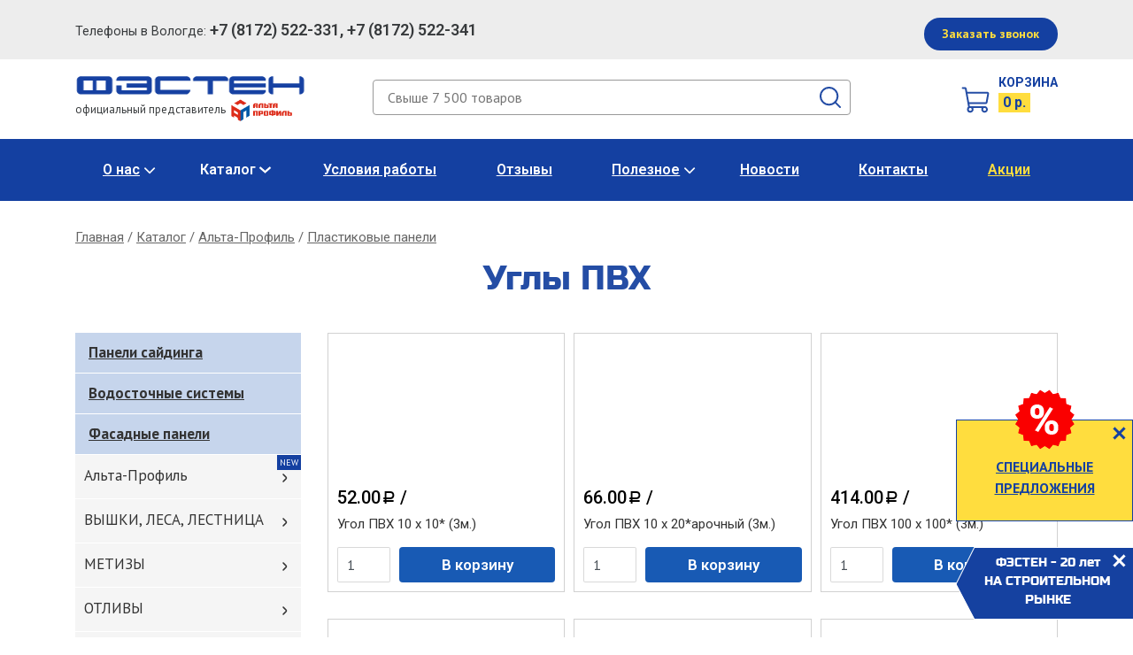

--- FILE ---
content_type: text/html; charset=UTF-8
request_url: https://www.fasten35.ru/catalog/alta-profil/plastikovye-paneli/ugly-pvkh
body_size: 53945
content:


<!-- THEME DEBUG -->
<!-- THEME HOOK: 'html' -->
<!-- FILE NAME SUGGESTIONS:
   * html--taxonomy--term--1242.html.twig
   * html--taxonomy--term--%.html.twig
   * html--taxonomy--term.html.twig
   * html--taxonomy.html.twig
   x html.html.twig
-->
<!-- BEGIN OUTPUT from 'themes/adaptive/templates/layout/html.html.twig' -->

<!DOCTYPE html>
<html lang="ru" dir="ltr">
  <head>
    <meta charset="utf-8" />
<meta name="yandex-verification" content="4663b924464f860c" />
<meta name="google-site-verification" content="J_IHuTOdfBc9CAgcT2fJm2kiu64GQ-vkz1DfWqGwiCQ" />
<script>(function(w,d,s,l,i){w[l]=w[l]||[];w[l].push({'gtm.start':
      new Date().getTime(),event:'gtm.js'});var f=d.getElementsByTagName(s)[0],
      j=d.createElement(s),dl=l!='dataLayer'?'&amp;l='+l:'';j.async=true;j.src=
      '//www.googletagmanager.com/gtm.js?id='+i+dl;f.parentNode.insertBefore(j,f);
      })(window,document,'script','dataLayer','GTM-MC256T');
</script>
<script>
      
        function getCookie(cname) {
          let name = cname + '=';
          let decodedCookie = decodeURIComponent(document.cookie);
          let ca = decodedCookie.split(';');
          let res = '';
          ca.forEach(function(elem) {
            let values = elem.split('=');
            let key = values[0].trim();
            if (key === cname) {
              res = values[1];
            }
          });
          return res;
        }
        let ga = getCookie('_ga');
        let ya = getCookie('_ym_uid');
        var _paq = _paq || [];
        var u = '/';
        var d = document;
        g = d.createElement('script');
        s = d.getElementsByTagName('script')[0];
        _paq.push(['setDocumentTitle', d.domain + '/' + d.title]);
        _paq.push(['setTrackerUrl', u + 's.html']);
        _paq.push(['setSiteId', '1']);
        _paq.push(['setCustomDimension', 2, 'tX8saSJPIRhY0iSzcAfZ3Q']);
        _paq.push(['setCustomDimension', 1, ya]);
        _paq.push(['setCustomDimension', 3, ga]);
        _paq.push(['enableLinkTracking']);
        _paq.push(['trackPageView']);
        g.type = 'text/javascript';
        g.async = true;
        g.defer = true;
        g.src = u + 's.js';
        s.parentNode.insertBefore(g, s);
      </script>
<meta name="Generator" content="Drupal 9 (https://www.drupal.org); Commerce 2" />
<meta name="MobileOptimized" content="width" />
<meta name="HandheldFriendly" content="true" />
<meta name="viewport" content="width=device-width" />
<link rel="icon" href="/sites/default/files/fav.png" type="image/png" />
<link rel="alternate" type="application/rss+xml" title="Углы ПВХ" href="https://www.fasten35.ru/taxonomy/term/1242/feed" />

    <meta http-equiv="x-ua-compatible" content="ie=edge">
    <title>Углы ПВХ | ООО Фирма «ФЭСТЕН»</title>
    <link rel="stylesheet" media="all" href="/core/themes/stable/css/system/components/ajax-progress.module.css?t6qlcm" />
<link rel="stylesheet" media="all" href="/core/themes/stable/css/system/components/align.module.css?t6qlcm" />
<link rel="stylesheet" media="all" href="/core/themes/stable/css/system/components/autocomplete-loading.module.css?t6qlcm" />
<link rel="stylesheet" media="all" href="/core/themes/stable/css/system/components/fieldgroup.module.css?t6qlcm" />
<link rel="stylesheet" media="all" href="/core/themes/stable/css/system/components/container-inline.module.css?t6qlcm" />
<link rel="stylesheet" media="all" href="/core/themes/stable/css/system/components/clearfix.module.css?t6qlcm" />
<link rel="stylesheet" media="all" href="/core/themes/stable/css/system/components/details.module.css?t6qlcm" />
<link rel="stylesheet" media="all" href="/core/themes/stable/css/system/components/hidden.module.css?t6qlcm" />
<link rel="stylesheet" media="all" href="/core/themes/stable/css/system/components/item-list.module.css?t6qlcm" />
<link rel="stylesheet" media="all" href="/core/themes/stable/css/system/components/js.module.css?t6qlcm" />
<link rel="stylesheet" media="all" href="/core/themes/stable/css/system/components/nowrap.module.css?t6qlcm" />
<link rel="stylesheet" media="all" href="/core/themes/stable/css/system/components/position-container.module.css?t6qlcm" />
<link rel="stylesheet" media="all" href="/core/themes/stable/css/system/components/progress.module.css?t6qlcm" />
<link rel="stylesheet" media="all" href="/core/themes/stable/css/system/components/reset-appearance.module.css?t6qlcm" />
<link rel="stylesheet" media="all" href="/core/themes/stable/css/system/components/resize.module.css?t6qlcm" />
<link rel="stylesheet" media="all" href="/core/themes/stable/css/system/components/sticky-header.module.css?t6qlcm" />
<link rel="stylesheet" media="all" href="/core/themes/stable/css/system/components/system-status-counter.css?t6qlcm" />
<link rel="stylesheet" media="all" href="/core/themes/stable/css/system/components/system-status-report-counters.css?t6qlcm" />
<link rel="stylesheet" media="all" href="/core/themes/stable/css/system/components/system-status-report-general-info.css?t6qlcm" />
<link rel="stylesheet" media="all" href="/core/themes/stable/css/system/components/tabledrag.module.css?t6qlcm" />
<link rel="stylesheet" media="all" href="/core/themes/stable/css/system/components/tablesort.module.css?t6qlcm" />
<link rel="stylesheet" media="all" href="/core/themes/stable/css/system/components/tree-child.module.css?t6qlcm" />
<link rel="stylesheet" media="all" href="/core/themes/stable/css/views/views.module.css?t6qlcm" />
<link rel="stylesheet" media="all" href="/modules/custom/catalog_menu/assets/css/catalog_menu.css?t6qlcm" />
<link rel="stylesheet" media="all" href="/core/themes/stable/css/core/assets/vendor/normalize-css/normalize.css?t6qlcm" />
<link rel="stylesheet" media="all" href="/core/themes/stable/css/core/normalize-fixes.css?t6qlcm" />
<link rel="stylesheet" media="all" href="/themes/adaptive/bootstrap4/css/bootstrap.css?t6qlcm" />
<link rel="stylesheet" media="all" href="/themes/adaptive/css/utilities/adaptive.css?t6qlcm" />
<link rel="stylesheet" media="all" href="/themes/adaptive/css/utilities/tabs.css?t6qlcm" />
<link rel="stylesheet" media="print" href="/themes/adaptive/css/utilities/print.css?t6qlcm" />
<link rel="stylesheet" media="all" href="/core/themes/classy/css/components/action-links.css?t6qlcm" />
<link rel="stylesheet" media="all" href="/core/themes/classy/css/components/breadcrumb.css?t6qlcm" />
<link rel="stylesheet" media="all" href="/core/themes/classy/css/components/button.css?t6qlcm" />
<link rel="stylesheet" media="all" href="/core/themes/classy/css/components/collapse-processed.css?t6qlcm" />
<link rel="stylesheet" media="all" href="/core/themes/classy/css/components/container-inline.css?t6qlcm" />
<link rel="stylesheet" media="all" href="/core/themes/classy/css/components/details.css?t6qlcm" />
<link rel="stylesheet" media="all" href="/core/themes/classy/css/components/exposed-filters.css?t6qlcm" />
<link rel="stylesheet" media="all" href="/core/themes/classy/css/components/field.css?t6qlcm" />
<link rel="stylesheet" media="all" href="/core/themes/classy/css/components/form.css?t6qlcm" />
<link rel="stylesheet" media="all" href="/core/themes/classy/css/components/icons.css?t6qlcm" />
<link rel="stylesheet" media="all" href="/core/themes/classy/css/components/inline-form.css?t6qlcm" />
<link rel="stylesheet" media="all" href="/core/themes/classy/css/components/item-list.css?t6qlcm" />
<link rel="stylesheet" media="all" href="/core/themes/classy/css/components/link.css?t6qlcm" />
<link rel="stylesheet" media="all" href="/core/themes/classy/css/components/links.css?t6qlcm" />
<link rel="stylesheet" media="all" href="/core/themes/classy/css/components/menu.css?t6qlcm" />
<link rel="stylesheet" media="all" href="/core/themes/classy/css/components/more-link.css?t6qlcm" />
<link rel="stylesheet" media="all" href="/core/themes/classy/css/components/pager.css?t6qlcm" />
<link rel="stylesheet" media="all" href="/core/themes/classy/css/components/tabledrag.css?t6qlcm" />
<link rel="stylesheet" media="all" href="/core/themes/classy/css/components/tableselect.css?t6qlcm" />
<link rel="stylesheet" media="all" href="/core/themes/classy/css/components/tablesort.css?t6qlcm" />
<link rel="stylesheet" media="all" href="/core/themes/classy/css/components/tabs.css?t6qlcm" />
<link rel="stylesheet" media="all" href="/core/themes/classy/css/components/textarea.css?t6qlcm" />
<link rel="stylesheet" media="all" href="/core/themes/classy/css/components/ui-dialog.css?t6qlcm" />
<link rel="stylesheet" media="all" href="/core/themes/classy/css/components/messages.css?t6qlcm" />
<link rel="stylesheet" media="all" href="/core/themes/classy/css/components/progress.css?t6qlcm" />
<link rel="stylesheet" media="all" href="/core/themes/classy/css/components/node.css?t6qlcm" />
<link rel="stylesheet" media="all" href="https://maxcdn.bootstrapcdn.com/font-awesome/4.7.0/css/font-awesome.min.css" />
<link rel="stylesheet" media="all" href="/themes/adaptive/css/index.css?t6qlcm" />
<link rel="stylesheet" media="all" href="/themes/adaptive/css/base/article.css?t6qlcm" />

    
  </head>
  <body class="not-front sidebar path-taxonomy">
    
    

<!-- THEME DEBUG -->
<!-- THEME HOOK: 'off_canvas_page_wrapper' -->
<!-- BEGIN OUTPUT from 'core/themes/stable/templates/content/off-canvas-page-wrapper.html.twig' -->
  <div class="dialog-off-canvas-main-canvas" data-off-canvas-main-canvas>
    

<!-- THEME DEBUG -->
<!-- THEME HOOK: 'page' -->
<!-- FILE NAME SUGGESTIONS:
   * page--taxonomy--term--1242.html.twig
   * page--taxonomy--term--%.html.twig
   * page--taxonomy--term.html.twig
   * page--taxonomy.html.twig
   x page.html.twig
-->
<!-- BEGIN OUTPUT from 'themes/adaptive/templates/layout/page.html.twig' -->





<div class="page-wrapper">

  <header id="header" role="banner" class="header">
	<section id="header-info" class="header-info collapse hidden-lg-up header-info">
		<div class="header-info__inner">
			<div class="container">
				<div class="row">
					<div class="col-9 align-items-center">
						<div class="phone">
							Телефоны в Вологде:<br/>
							<b>
								<a href="tel:+78172522331">+7&nbsp;(8172)&nbsp;522-331</a>,
								<a href="tel:+78172522341">+7&nbsp;(8172)&nbsp;522-341</a>
							</b>
						</div>
						<div class="phone">
							в Череповце:<br/>
							<b>
								<a href="tel:+78202244336">+7&nbsp;(8202)&nbsp;244-336</a>
							</b>
						</div>
					</div>
					<div><br/>
						<button type="button" class="btn btn-sm synbtn btn-blue" data-toggle="modal" data-target="#block-adaptive-form-callme">
							Заказать звонок
						</button>
					</div>
				</div>
			</div>
		</div>
	</section>

	<section id="header-small" class="header-small hidden-lg-up header-small">
		<div class="header-small__inner">
			<div class="container clearfix">
				<div id="logo" class="logo logo-small pull-left">
					<a href="/" title="Главная" rel="home">
						<img src="/themes/adaptive/logo.png" alt="Главная"/>
					</a>
					<div class="alta">
						<a href="/">Официальный представитель<img src="/themes/adaptive/images/logo-front.png" alt="Главная"/></a>
					</div>
				</div>
				<div class="nav-togglers">
	<button type="button" class="nav-toggler nav-menu pull-right collapsed header__trigger--menu" data-toggle="collapse" data-target="#small-menu" aria-expanded="false">
		<span class="sr-only">Меню</span>
		<span class="icon-bar icon-bar-top"></span>
		<span class="icon-bar icon-bar-middle"></span>
		<span class="icon-bar icon-bar-bottom"></span>
	</button>
	<button type="button" class="nav-toggler nav-info pull-right collapsed" data-toggle="collapse" data-target="#header-info" aria-expanded="false">
		<span class="sr-only">Инфо</span>
		<span class="icon-bar icon-bar-top"></span>
		<span class="icon-bar icon-bar-bottom"></span>
	</button>
</div>
			</div>
			<div class="container clearfix">
				<div class="header-small__flex">
					

<!-- THEME DEBUG -->
<!-- THEME HOOK: 'region' -->
<!-- FILE NAME SUGGESTIONS:
   * region--header.html.twig
   x region.html.twig
-->
<!-- BEGIN OUTPUT from 'core/themes/classy/templates/layout/region.html.twig' -->
  <div class="region region-header">
    

<!-- THEME DEBUG -->
<!-- THEME HOOK: 'block' -->
<!-- FILE NAME SUGGESTIONS:
   x block--search-form.html.twig
   * block--search-form-block.html.twig
   * block--search.html.twig
   * block.html.twig
-->
<!-- BEGIN OUTPUT from 'themes/adaptive/templates/block/block--search-form.html.twig' -->
<div class="search-block-form block block-search-form container-inline" data-drupal-selector="search-block-form" id="block-search-form" role="search">
  
    
      

<!-- THEME DEBUG -->
<!-- THEME HOOK: 'form' -->
<!-- BEGIN OUTPUT from 'core/themes/classy/templates/form/form.html.twig' -->
<form action="/search/node" method="get" id="search-block-form" accept-charset="UTF-8">
  

<!-- THEME DEBUG -->
<!-- THEME HOOK: 'form_element' -->
<!-- BEGIN OUTPUT from 'core/themes/classy/templates/form/form-element.html.twig' -->
<div class="js-form-item form-item js-form-type-search form-type-search js-form-item-keys form-item-keys form-no-label">
      

<!-- THEME DEBUG -->
<!-- THEME HOOK: 'form_element_label' -->
<!-- BEGIN OUTPUT from 'core/themes/classy/templates/form/form-element-label.html.twig' -->
<label for="edit-keys" class="visually-hidden">Поиск</label>
<!-- END OUTPUT from 'core/themes/classy/templates/form/form-element-label.html.twig' -->


        

<!-- THEME DEBUG -->
<!-- THEME HOOK: 'input__search' -->
<!-- FILE NAME SUGGESTIONS:
   x input--search.html.twig
   * input--edit-keys.html.twig
   x input--search.html.twig
   * input.html.twig
-->
<!-- BEGIN OUTPUT from 'themes/adaptive/templates/form/input--search.html.twig' -->
<input title="Введите ключевые слова для поиска." data-drupal-selector="edit-keys" type="search" id="edit-keys" name="keys" value="" size="15" maxlength="128" class="form-search" placeholder="Свыше 7 500 товаров" />

<!-- END OUTPUT from 'themes/adaptive/templates/form/input--search.html.twig' -->


        </div>

<!-- END OUTPUT from 'core/themes/classy/templates/form/form-element.html.twig' -->



<!-- THEME DEBUG -->
<!-- THEME HOOK: 'container' -->
<!-- BEGIN OUTPUT from 'core/themes/classy/templates/form/container.html.twig' -->
<div data-drupal-selector="edit-actions" class="form-actions js-form-wrapper form-wrapper" id="edit-actions">

<!-- THEME DEBUG -->
<!-- THEME HOOK: 'input__submit' -->
<!-- FILE NAME SUGGESTIONS:
   x input--submit.html.twig
   * input--edit-submit.html.twig
   x input--submit.html.twig
   * input.html.twig
-->
<!-- BEGIN OUTPUT from 'themes/adaptive/templates/form/input--submit.html.twig' -->

<input id="search-block-submit" data-drupal-selector="edit-submit" type="submit" value="Поиск" class="button js-form-submit form-submit btn btn-primary" />

<!-- END OUTPUT from 'themes/adaptive/templates/form/input--submit.html.twig' -->

</div>

<!-- END OUTPUT from 'core/themes/classy/templates/form/container.html.twig' -->


</form>

<!-- END OUTPUT from 'core/themes/classy/templates/form/form.html.twig' -->


  </div>

<!-- END OUTPUT from 'themes/adaptive/templates/block/block--search-form.html.twig' -->



<!-- THEME DEBUG -->
<!-- THEME HOOK: 'block' -->
<!-- FILE NAME SUGGESTIONS:
   x block--formapoiska.html.twig
   * block--search-form-block.html.twig
   * block--search.html.twig
   * block.html.twig
-->
<!-- BEGIN OUTPUT from 'themes/adaptive/templates/block/block--formapoiska.html.twig' -->
<div class="search-block-form block block-formapoiska container-inline" data-drupal-selector="search-block-form-2" id="block-formapoiska" role="search">
  
    
      

<!-- THEME DEBUG -->
<!-- THEME HOOK: 'form' -->
<!-- BEGIN OUTPUT from 'core/themes/classy/templates/form/form.html.twig' -->
<form action="/search/node" method="get" id="search-block-form--2" accept-charset="UTF-8">
  

<!-- THEME DEBUG -->
<!-- THEME HOOK: 'form_element' -->
<!-- BEGIN OUTPUT from 'core/themes/classy/templates/form/form-element.html.twig' -->
<div class="js-form-item form-item js-form-type-search form-type-search js-form-item-keys form-item-keys form-no-label">
      

<!-- THEME DEBUG -->
<!-- THEME HOOK: 'form_element_label' -->
<!-- BEGIN OUTPUT from 'core/themes/classy/templates/form/form-element-label.html.twig' -->
<label for="edit-keys--2" class="visually-hidden">Поиск</label>
<!-- END OUTPUT from 'core/themes/classy/templates/form/form-element-label.html.twig' -->


        

<!-- THEME DEBUG -->
<!-- THEME HOOK: 'input__search' -->
<!-- FILE NAME SUGGESTIONS:
   x input--search.html.twig
   * input--edit-keys--2.html.twig
   x input--search.html.twig
   * input.html.twig
-->
<!-- BEGIN OUTPUT from 'themes/adaptive/templates/form/input--search.html.twig' -->
<input title="Введите ключевые слова для поиска." data-drupal-selector="edit-keys" type="search" id="edit-keys--2" name="keys" value="" size="15" maxlength="128" class="form-search" placeholder="Свыше 7 500 товаров" />

<!-- END OUTPUT from 'themes/adaptive/templates/form/input--search.html.twig' -->


        </div>

<!-- END OUTPUT from 'core/themes/classy/templates/form/form-element.html.twig' -->



<!-- THEME DEBUG -->
<!-- THEME HOOK: 'container' -->
<!-- BEGIN OUTPUT from 'core/themes/classy/templates/form/container.html.twig' -->
<div data-drupal-selector="edit-actions" class="form-actions js-form-wrapper form-wrapper" id="edit-actions--2">

<!-- THEME DEBUG -->
<!-- THEME HOOK: 'input__submit' -->
<!-- FILE NAME SUGGESTIONS:
   x input--submit.html.twig
   * input--edit-submit--2.html.twig
   x input--submit.html.twig
   * input.html.twig
-->
<!-- BEGIN OUTPUT from 'themes/adaptive/templates/form/input--submit.html.twig' -->

<input id="search-block-submit" data-drupal-selector="edit-submit" type="submit" value="Поиск" class="button js-form-submit form-submit btn btn-primary" />

<!-- END OUTPUT from 'themes/adaptive/templates/form/input--submit.html.twig' -->

</div>

<!-- END OUTPUT from 'core/themes/classy/templates/form/container.html.twig' -->


</form>

<!-- END OUTPUT from 'core/themes/classy/templates/form/form.html.twig' -->


  </div>

<!-- END OUTPUT from 'themes/adaptive/templates/block/block--formapoiska.html.twig' -->


  </div>

<!-- END OUTPUT from 'core/themes/classy/templates/layout/region.html.twig' -->


					<div class="cart-block">
						<div class="text">
							<a href="/cart">Корзина</a>
						</div>
						<div class="number">
							<span>0
								р.</span>
						</div>
					</div>
				</div>
			</div>
		</div>
		<div id="small-menu" class="container collapse">
			<div class="small-menu__inner">
				

<!-- THEME DEBUG -->
<!-- THEME HOOK: 'region' -->
<!-- FILE NAME SUGGESTIONS:
   * region--menu-small.html.twig
   x region.html.twig
-->
<!-- BEGIN OUTPUT from 'core/themes/classy/templates/layout/region.html.twig' -->
  <div class="region region-menu-small">
    

<!-- THEME DEBUG -->
<!-- THEME HOOK: 'block' -->
<!-- FILE NAME SUGGESTIONS:
   * block--adaptive-menu-small.html.twig
   * block--menu-block--main.html.twig
   * block--menu-block.html.twig
   x block--system-menu-block.html.twig
   * block.html.twig
-->
<!-- BEGIN OUTPUT from 'core/themes/classy/templates/block/block--system-menu-block.html.twig' -->
<nav role="navigation" aria-labelledby="block-adaptive-menu-small-menu" id="block-adaptive-menu-small" class="block block-menu navigation menu--main">
            
  <h2 class="visually-hidden" id="block-adaptive-menu-small-menu">Основная навигация</h2>
  

        

<!-- THEME DEBUG -->
<!-- THEME HOOK: 'menu' -->
<!-- FILE NAME SUGGESTIONS:
   x menu--main.html.twig
   * menu.html.twig
-->
<!-- BEGIN OUTPUT from 'themes/adaptive/templates/navigation/menu--main.html.twig' -->

							<ul class="nav nav-inline main-menu">
																	<li  class="menu-item menu__item classic-menu-dropdown">
													<a href="/o-kompanii" class="nav-link">
								О нас
							</a>
																																		<ul class="menu">
																		<li  class="menu-item menu__item">
													<a href="/partners" class="nav-link">
								Партнеры
							</a>
																								</li>
														<li  class="menu-item menu__item">
													<a href="/vakansii-kompanii" class="nav-link">
								Вакансии
							</a>
																								</li>
							</ul>
			
							<span class="menu-dropdown-trigger">
								<i class="fa fa-angle-down" aria-hidden="true"></i>
							</span>
											</li>
														<li  class="menu-item menu__item classic-menu-dropdown catalog-dropdown active">
													<a href="/catalog" class="nav-link">
								Каталог
							</a>
															<button class="menu__trigger catalog-menu__trigger">
									<svg width="6" height="10" viewbox="0 0 6 10" fill="none" xmlns="http://www.w3.org/2000/svg">
										<path d="M1 1L4.5 5L1 9" stroke="#141414" stroke-width="1.5"/>
									</svg>
								</button>
																								</li>
														<li  class="menu-item menu__item">
													<a href="/uslovia-raboty" class="nav-link">
								Условия работы
							</a>
																								</li>
														<li  class="menu-item menu__item">
													<a href="/otzyvy" class="nav-link">
								Отзывы
							</a>
																								</li>
														<li  class="menu-item menu__item classic-menu-dropdown">
													<a href="/poleznoe" class="nav-link">
								Полезное
							</a>
																																		<ul class="menu">
																		<li  class="menu-item menu__item">
													<a href="/dokumentaciya" class="nav-link">
								Документация
							</a>
																								</li>
														<li  class="menu-item menu__item">
													<a href="/vopros-otvet" class="nav-link">
								Вопрос - ответ
							</a>
																								</li>
														<li  class="menu-item menu__item">
													<a href="/articles" class="nav-link">
								Статьи
							</a>
																								</li>
							</ul>
			
							<span class="menu-dropdown-trigger">
								<i class="fa fa-angle-down" aria-hidden="true"></i>
							</span>
											</li>
														<li  class="menu-item menu__item">
													<a href="/news" class="nav-link">
								Новости
							</a>
																								</li>
														<li  class="menu-item menu__item">
													<a href="/kontaktnaya-informaciya" class="nav-link">
								Контакты
							</a>
																								</li>
														<li  class="menu-item menu__item">
													<a href="/specialnye-predlozheniya" class="nav-link">
								Акции
							</a>
																								</li>
							</ul>
			


<!-- END OUTPUT from 'themes/adaptive/templates/navigation/menu--main.html.twig' -->


  </nav>

<!-- END OUTPUT from 'core/themes/classy/templates/block/block--system-menu-block.html.twig' -->


  </div>

<!-- END OUTPUT from 'core/themes/classy/templates/layout/region.html.twig' -->


			</div>
		</div>
	</section>

	<section id="header-full" class="header-full hidden-md-down clearfix">
		<div id="header-phone">
			<div class="container">
				<div class="row">
					<div class="col-9 align-items-center">
						<span class="phone">Телефоны в Вологде:
							<b>+7&nbsp;(8172)&nbsp;522-331, +7&nbsp;(8172)&nbsp;522-341</b>
						</span>
											</div>
					<div class="col-auto ml-auto">
						<button type="button" class="btn btn-sm synbtn btn-blue" data-toggle="modal" data-target="#block-adaptive-form-callme">
							Заказать звонок
						</button>
					</div>
				</div>
			</div>
		</div>

		<div class="container">
			<div class="row">
				<div class="col-auto pull-left">
					<div id="logo" class="logo logo-small">
						<a href="/" title="Главная" rel="home">
							<img src="/themes/adaptive/logo.png" alt="Главная"/>
						</a>
					</div>
					<div class="alta mt-1">
						<a href="/">
							официальный представитель
							<img src="/themes/adaptive/images/logo-front.png" alt="Альта-профиль"/>
						</a>
					</div>
				</div>
				<div class="col-6 m-auto text-center">
					

<!-- THEME DEBUG -->
<!-- THEME HOOK: 'region' -->
<!-- FILE NAME SUGGESTIONS:
   * region--header.html.twig
   x region.html.twig
-->
<!-- BEGIN OUTPUT from 'core/themes/classy/templates/layout/region.html.twig' -->
  <div class="region region-header">
    

<!-- THEME DEBUG -->
<!-- THEME HOOK: 'block' -->
<!-- FILE NAME SUGGESTIONS:
   x block--search-form.html.twig
   * block--search-form-block.html.twig
   * block--search.html.twig
   * block.html.twig
-->
<!-- BEGIN OUTPUT from 'themes/adaptive/templates/block/block--search-form.html.twig' -->
<div class="search-block-form block block-search-form container-inline" data-drupal-selector="search-block-form-3" id="block-search-form--2" role="search">
  
    
      

<!-- THEME DEBUG -->
<!-- THEME HOOK: 'form' -->
<!-- BEGIN OUTPUT from 'core/themes/classy/templates/form/form.html.twig' -->
<form action="/search/node" method="get" id="search-block-form--3" accept-charset="UTF-8">
  

<!-- THEME DEBUG -->
<!-- THEME HOOK: 'form_element' -->
<!-- BEGIN OUTPUT from 'core/themes/classy/templates/form/form-element.html.twig' -->
<div class="js-form-item form-item js-form-type-search form-type-search js-form-item-keys form-item-keys form-no-label">
      

<!-- THEME DEBUG -->
<!-- THEME HOOK: 'form_element_label' -->
<!-- BEGIN OUTPUT from 'core/themes/classy/templates/form/form-element-label.html.twig' -->
<label for="edit-keys--3" class="visually-hidden">Поиск</label>
<!-- END OUTPUT from 'core/themes/classy/templates/form/form-element-label.html.twig' -->


        

<!-- THEME DEBUG -->
<!-- THEME HOOK: 'input__search' -->
<!-- FILE NAME SUGGESTIONS:
   x input--search.html.twig
   * input--edit-keys--3.html.twig
   x input--search.html.twig
   * input.html.twig
-->
<!-- BEGIN OUTPUT from 'themes/adaptive/templates/form/input--search.html.twig' -->
<input title="Введите ключевые слова для поиска." data-drupal-selector="edit-keys" type="search" id="edit-keys--3" name="keys" value="" size="15" maxlength="128" class="form-search" placeholder="Свыше 7 500 товаров" />

<!-- END OUTPUT from 'themes/adaptive/templates/form/input--search.html.twig' -->


        </div>

<!-- END OUTPUT from 'core/themes/classy/templates/form/form-element.html.twig' -->



<!-- THEME DEBUG -->
<!-- THEME HOOK: 'container' -->
<!-- BEGIN OUTPUT from 'core/themes/classy/templates/form/container.html.twig' -->
<div data-drupal-selector="edit-actions" class="form-actions js-form-wrapper form-wrapper" id="edit-actions--3">

<!-- THEME DEBUG -->
<!-- THEME HOOK: 'input__submit' -->
<!-- FILE NAME SUGGESTIONS:
   x input--submit.html.twig
   * input--edit-submit--3.html.twig
   x input--submit.html.twig
   * input.html.twig
-->
<!-- BEGIN OUTPUT from 'themes/adaptive/templates/form/input--submit.html.twig' -->

<input id="search-block-submit" data-drupal-selector="edit-submit" type="submit" value="Поиск" class="button js-form-submit form-submit btn btn-primary" />

<!-- END OUTPUT from 'themes/adaptive/templates/form/input--submit.html.twig' -->

</div>

<!-- END OUTPUT from 'core/themes/classy/templates/form/container.html.twig' -->


</form>

<!-- END OUTPUT from 'core/themes/classy/templates/form/form.html.twig' -->


  </div>

<!-- END OUTPUT from 'themes/adaptive/templates/block/block--search-form.html.twig' -->



<!-- THEME DEBUG -->
<!-- THEME HOOK: 'block' -->
<!-- FILE NAME SUGGESTIONS:
   x block--formapoiska.html.twig
   * block--search-form-block.html.twig
   * block--search.html.twig
   * block.html.twig
-->
<!-- BEGIN OUTPUT from 'themes/adaptive/templates/block/block--formapoiska.html.twig' -->
<div class="search-block-form block block-formapoiska container-inline" data-drupal-selector="search-block-form-4" id="block-formapoiska--2" role="search">
  
    
      

<!-- THEME DEBUG -->
<!-- THEME HOOK: 'form' -->
<!-- BEGIN OUTPUT from 'core/themes/classy/templates/form/form.html.twig' -->
<form action="/search/node" method="get" id="search-block-form--4" accept-charset="UTF-8">
  

<!-- THEME DEBUG -->
<!-- THEME HOOK: 'form_element' -->
<!-- BEGIN OUTPUT from 'core/themes/classy/templates/form/form-element.html.twig' -->
<div class="js-form-item form-item js-form-type-search form-type-search js-form-item-keys form-item-keys form-no-label">
      

<!-- THEME DEBUG -->
<!-- THEME HOOK: 'form_element_label' -->
<!-- BEGIN OUTPUT from 'core/themes/classy/templates/form/form-element-label.html.twig' -->
<label for="edit-keys--4" class="visually-hidden">Поиск</label>
<!-- END OUTPUT from 'core/themes/classy/templates/form/form-element-label.html.twig' -->


        

<!-- THEME DEBUG -->
<!-- THEME HOOK: 'input__search' -->
<!-- FILE NAME SUGGESTIONS:
   x input--search.html.twig
   * input--edit-keys--4.html.twig
   x input--search.html.twig
   * input.html.twig
-->
<!-- BEGIN OUTPUT from 'themes/adaptive/templates/form/input--search.html.twig' -->
<input title="Введите ключевые слова для поиска." data-drupal-selector="edit-keys" type="search" id="edit-keys--4" name="keys" value="" size="15" maxlength="128" class="form-search" placeholder="Свыше 7 500 товаров" />

<!-- END OUTPUT from 'themes/adaptive/templates/form/input--search.html.twig' -->


        </div>

<!-- END OUTPUT from 'core/themes/classy/templates/form/form-element.html.twig' -->



<!-- THEME DEBUG -->
<!-- THEME HOOK: 'container' -->
<!-- BEGIN OUTPUT from 'core/themes/classy/templates/form/container.html.twig' -->
<div data-drupal-selector="edit-actions" class="form-actions js-form-wrapper form-wrapper" id="edit-actions--4">

<!-- THEME DEBUG -->
<!-- THEME HOOK: 'input__submit' -->
<!-- FILE NAME SUGGESTIONS:
   x input--submit.html.twig
   * input--edit-submit--4.html.twig
   x input--submit.html.twig
   * input.html.twig
-->
<!-- BEGIN OUTPUT from 'themes/adaptive/templates/form/input--submit.html.twig' -->

<input id="search-block-submit" data-drupal-selector="edit-submit" type="submit" value="Поиск" class="button js-form-submit form-submit btn btn-primary" />

<!-- END OUTPUT from 'themes/adaptive/templates/form/input--submit.html.twig' -->

</div>

<!-- END OUTPUT from 'core/themes/classy/templates/form/container.html.twig' -->


</form>

<!-- END OUTPUT from 'core/themes/classy/templates/form/form.html.twig' -->


  </div>

<!-- END OUTPUT from 'themes/adaptive/templates/block/block--formapoiska.html.twig' -->


  </div>

<!-- END OUTPUT from 'core/themes/classy/templates/layout/region.html.twig' -->


				</div>
				<div class="col-2 text-right d-flex justify-content-end">
					<div class="cart-block">
						<div class="text">
							<a href="/cart">Корзина</a>
						</div>
						<div class="number">
							<span>0
								р.</span>
						</div>
					</div>
				</div>
			</div>
		</div>

		<div id="menu">
			<div class="container">
				

<!-- THEME DEBUG -->
<!-- THEME HOOK: 'region' -->
<!-- FILE NAME SUGGESTIONS:
   * region--menu-main.html.twig
   x region.html.twig
-->
<!-- BEGIN OUTPUT from 'core/themes/classy/templates/layout/region.html.twig' -->
  <div class="region region-menu-main">
    

<!-- THEME DEBUG -->
<!-- THEME HOOK: 'block' -->
<!-- FILE NAME SUGGESTIONS:
   * block--adaptive-menu-main.html.twig
   * block--menu-block--main.html.twig
   * block--menu-block.html.twig
   x block--system-menu-block.html.twig
   * block.html.twig
-->
<!-- BEGIN OUTPUT from 'core/themes/classy/templates/block/block--system-menu-block.html.twig' -->
<nav role="navigation" aria-labelledby="block-adaptive-menu-main-menu" id="block-adaptive-menu-main" class="block block-menu navigation menu--main">
            
  <h2 class="visually-hidden" id="block-adaptive-menu-main-menu">Основная навигация</h2>
  

        

<!-- THEME DEBUG -->
<!-- THEME HOOK: 'menu' -->
<!-- FILE NAME SUGGESTIONS:
   x menu--main.html.twig
   * menu.html.twig
-->
<!-- BEGIN OUTPUT from 'themes/adaptive/templates/navigation/menu--main.html.twig' -->

							<ul class="nav nav-inline main-menu">
																	<li  class="menu-item menu__item classic-menu-dropdown">
													<a href="/o-kompanii" class="nav-link">
								О нас
							</a>
																																		<ul class="menu">
																		<li  class="menu-item menu__item">
													<a href="/partners" class="nav-link">
								Партнеры
							</a>
																								</li>
														<li  class="menu-item menu__item">
													<a href="/vakansii-kompanii" class="nav-link">
								Вакансии
							</a>
																								</li>
							</ul>
			
							<span class="menu-dropdown-trigger">
								<i class="fa fa-angle-down" aria-hidden="true"></i>
							</span>
											</li>
														<li  class="menu-item menu__item classic-menu-dropdown catalog-dropdown active">
													<a href="/catalog" class="nav-link">
								Каталог
							</a>
															<button class="menu__trigger catalog-menu__trigger">
									<svg width="6" height="10" viewbox="0 0 6 10" fill="none" xmlns="http://www.w3.org/2000/svg">
										<path d="M1 1L4.5 5L1 9" stroke="#141414" stroke-width="1.5"/>
									</svg>
								</button>
																								</li>
														<li  class="menu-item menu__item">
													<a href="/uslovia-raboty" class="nav-link">
								Условия работы
							</a>
																								</li>
														<li  class="menu-item menu__item">
													<a href="/otzyvy" class="nav-link">
								Отзывы
							</a>
																								</li>
														<li  class="menu-item menu__item classic-menu-dropdown">
													<a href="/poleznoe" class="nav-link">
								Полезное
							</a>
																																		<ul class="menu">
																		<li  class="menu-item menu__item">
													<a href="/dokumentaciya" class="nav-link">
								Документация
							</a>
																								</li>
														<li  class="menu-item menu__item">
													<a href="/vopros-otvet" class="nav-link">
								Вопрос - ответ
							</a>
																								</li>
														<li  class="menu-item menu__item">
													<a href="/articles" class="nav-link">
								Статьи
							</a>
																								</li>
							</ul>
			
							<span class="menu-dropdown-trigger">
								<i class="fa fa-angle-down" aria-hidden="true"></i>
							</span>
											</li>
														<li  class="menu-item menu__item">
													<a href="/news" class="nav-link">
								Новости
							</a>
																								</li>
														<li  class="menu-item menu__item">
													<a href="/kontaktnaya-informaciya" class="nav-link">
								Контакты
							</a>
																								</li>
														<li  class="menu-item menu__item">
													<a href="/specialnye-predlozheniya" class="nav-link">
								Акции
							</a>
																								</li>
							</ul>
			


<!-- END OUTPUT from 'themes/adaptive/templates/navigation/menu--main.html.twig' -->


  </nav>

<!-- END OUTPUT from 'core/themes/classy/templates/block/block--system-menu-block.html.twig' -->


  </div>

<!-- END OUTPUT from 'core/themes/classy/templates/layout/region.html.twig' -->


			</div>
		</div>
	</section>

	
<div class="catalog-menu">
	<div class="catalog-menu__head header__head">
		<button class="catalog-menu__back" type="button" name="button" aria-label="Закрыть">
			<svg width="17" height="12" viewbox="0 0 17 12" fill="none" xmlns="http://www.w3.org/2000/svg">
				<path d="M0.469669 5.46967C0.176777 5.76256 0.176777 6.23744 0.469669 6.53033L5.24264 11.3033C5.53553 11.5962 6.01041 11.5962 6.3033 11.3033C6.59619 11.0104 6.59619 10.5355 6.3033 10.2426L2.06066 6L6.3033 1.75736C6.59619 1.46447 6.59619 0.989593 6.3033 0.696699C6.01041 0.403806 5.53553 0.403806 5.24264 0.696699L0.469669 5.46967ZM17 5.25L1 5.25V6.75L17 6.75V5.25Z" fill="white"/>
			</svg>
		</button>
		<h2 class="catalog-menu__caption">Каталог</h2>
		<button class="header__close" type="button" name="button" aria-label="Закрыть">
			<svg width="17" height="17" viewbox="0 0 17 17" fill="none" xmlns="http://www.w3.org/2000/svg">
				<path d="M1 1L8.5 8.5M16 16L8.5 8.5M8.5 8.5L1 16M8.5 8.5L16 1" stroke="#222222" stroke-width="2"/>
			</svg>
		</button>
	</div>
	<div class="container">
		<a href="#" class="catalog-menu__note link-more">
			Посмотреть все товары</a>
		<div class="catalog-menu__row">
			<div class="catalog-menu__wrapper catalog-menu__wrapper--main">
				<div class="catalog-menu__content">
					<ul class="catalog-menu__list" data-level="1">
													<li class="catalog-menu__item" data-target="#menu-1218">
								<a class="catalog-menu__link" href="/catalog/alta-profil">
									Альта-Профиль
								</a>
																	<button type="button" name="button" class="catalog-menu__trigger" aria-label="Развернуть" data-target="#menu-1218">
										<svg width="6" height="10" viewbox="0 0 6 10" fill="none" xmlns="http://www.w3.org/2000/svg">
											<path d="M1 1L4.5 5L1 9" stroke="#141414" stroke-width="1.5"/>
										</svg>
									</button>
															</li>
													<li class="catalog-menu__item" data-target="#menu-1702">
								<a class="catalog-menu__link" href="/catalog/vyshki-lesa-lestnica">
									ВЫШКИ, ЛЕСА, ЛЕСТНИЦА
								</a>
																	<button type="button" name="button" class="catalog-menu__trigger" aria-label="Развернуть" data-target="#menu-1702">
										<svg width="6" height="10" viewbox="0 0 6 10" fill="none" xmlns="http://www.w3.org/2000/svg">
											<path d="M1 1L4.5 5L1 9" stroke="#141414" stroke-width="1.5"/>
										</svg>
									</button>
															</li>
													<li class="catalog-menu__item" data-target="#menu-1552">
								<a class="catalog-menu__link" href="/catalog/metizy">
									МЕТИЗЫ
								</a>
																	<button type="button" name="button" class="catalog-menu__trigger" aria-label="Развернуть" data-target="#menu-1552">
										<svg width="6" height="10" viewbox="0 0 6 10" fill="none" xmlns="http://www.w3.org/2000/svg">
											<path d="M1 1L4.5 5L1 9" stroke="#141414" stroke-width="1.5"/>
										</svg>
									</button>
															</li>
													<li class="catalog-menu__item" data-target="#menu-1207">
								<a class="catalog-menu__link" href="/catalog/otlivy">
									ОТЛИВЫ
								</a>
															</li>
													<li class="catalog-menu__item" data-target="#menu-1708">
								<a class="catalog-menu__link" href="/catalog/specodezhda">
									СПЕЦОДЕЖДА
								</a>
																	<button type="button" name="button" class="catalog-menu__trigger" aria-label="Развернуть" data-target="#menu-1708">
										<svg width="6" height="10" viewbox="0 0 6 10" fill="none" xmlns="http://www.w3.org/2000/svg">
											<path d="M1 1L4.5 5L1 9" stroke="#141414" stroke-width="1.5"/>
										</svg>
									</button>
															</li>
													<li class="catalog-menu__item" data-target="#menu-1214">
								<a class="catalog-menu__link" href="/catalog/upakovka">
									УПАКОВКА
								</a>
																	<button type="button" name="button" class="catalog-menu__trigger" aria-label="Развернуть" data-target="#menu-1214">
										<svg width="6" height="10" viewbox="0 0 6 10" fill="none" xmlns="http://www.w3.org/2000/svg">
											<path d="M1 1L4.5 5L1 9" stroke="#141414" stroke-width="1.5"/>
										</svg>
									</button>
															</li>
													<li class="catalog-menu__item" data-target="#menu-1716">
								<a class="catalog-menu__link" href="/catalog/dzhut">
									ДЖУТ
								</a>
																	<button type="button" name="button" class="catalog-menu__trigger" aria-label="Развернуть" data-target="#menu-1716">
										<svg width="6" height="10" viewbox="0 0 6 10" fill="none" xmlns="http://www.w3.org/2000/svg">
											<path d="M1 1L4.5 5L1 9" stroke="#141414" stroke-width="1.5"/>
										</svg>
									</button>
															</li>
													<li class="catalog-menu__item" data-target="#menu-1369">
								<a class="catalog-menu__link" href="/catalog/instrument">
									ИНСТРУМЕНТ
								</a>
																	<button type="button" name="button" class="catalog-menu__trigger" aria-label="Развернуть" data-target="#menu-1369">
										<svg width="6" height="10" viewbox="0 0 6 10" fill="none" xmlns="http://www.w3.org/2000/svg">
											<path d="M1 1L4.5 5L1 9" stroke="#141414" stroke-width="1.5"/>
										</svg>
									</button>
															</li>
													<li class="catalog-menu__item" data-target="#menu-1719">
								<a class="catalog-menu__link" href="/catalog/pena-montazhnaya-kley-germetik">
									ПЕНА  МОНТАЖНАЯ,  КЛЕЙ,  ГЕРМЕТИК.
								</a>
																	<button type="button" name="button" class="catalog-menu__trigger" aria-label="Развернуть" data-target="#menu-1719">
										<svg width="6" height="10" viewbox="0 0 6 10" fill="none" xmlns="http://www.w3.org/2000/svg">
											<path d="M1 1L4.5 5L1 9" stroke="#141414" stroke-width="1.5"/>
										</svg>
									</button>
															</li>
													<li class="catalog-menu__item" data-target="#menu-1210">
								<a class="catalog-menu__link" href="/catalog/tablichka">
									ТАБЛИЧКА
								</a>
																	<button type="button" name="button" class="catalog-menu__trigger" aria-label="Развернуть" data-target="#menu-1210">
										<svg width="6" height="10" viewbox="0 0 6 10" fill="none" xmlns="http://www.w3.org/2000/svg">
											<path d="M1 1L4.5 5L1 9" stroke="#141414" stroke-width="1.5"/>
										</svg>
									</button>
															</li>
													<li class="catalog-menu__item" data-target="#menu-1753">
								<a class="catalog-menu__link" href="/catalog/uteplitel">
									УТЕПЛИТЕЛЬ
								</a>
																	<button type="button" name="button" class="catalog-menu__trigger" aria-label="Развернуть" data-target="#menu-1753">
										<svg width="6" height="10" viewbox="0 0 6 10" fill="none" xmlns="http://www.w3.org/2000/svg">
											<path d="M1 1L4.5 5L1 9" stroke="#141414" stroke-width="1.5"/>
										</svg>
									</button>
															</li>
													<li class="catalog-menu__item" data-target="#menu-1865">
								<a class="catalog-menu__link" href="/catalog/santekhnika">
									САНТЕХНИКА
								</a>
																	<button type="button" name="button" class="catalog-menu__trigger" aria-label="Развернуть" data-target="#menu-1865">
										<svg width="6" height="10" viewbox="0 0 6 10" fill="none" xmlns="http://www.w3.org/2000/svg">
											<path d="M1 1L4.5 5L1 9" stroke="#141414" stroke-width="1.5"/>
										</svg>
									</button>
															</li>
											</ul>
				</div>
			</div>
							<div class="catalog-menu__wrapper catalog-menu__wrapper--next" id="menu-1218">
					<div class="catalog-menu__content container">
						<a href="/catalog/alta-profil" class="catalog-menu__note link-more">
							Посмотреть все товары</a>
						<ul class="catalog-menu__list" data-level="2">
															<li class="catalog-menu__item catalog-menu__item--2">
									<a class="catalog-menu__link" href="/catalog/alta-profil/otkosy">
										Откосы</a>
																			<button type="button" name="button" class="catalog-menu__trigger" aria-label="Развернуть" data-target="#submenu-1274">
											<svg width="6" height="10" viewbox="0 0 6 10" fill="none" xmlns="http://www.w3.org/2000/svg">
												<path d="M1 1L4.5 5L1 9" stroke="#141414" stroke-width="1.5"/>
											</svg>
										</button>
										<ul class="catalog-menu__list" data-level="3" id="submenu-1274">
											<li class="catalog-menu__item container catalog-menu__note">
												<a class="link-more" href="/catalog/alta-profil/otkosy">Смотреть все товары</a>
											</li>
																							<li class="catalog-menu__item catalog-menu__item--3 container">
													<a class="catalog-menu__link" href="/catalog/alta-profil/otkosy/otkosy-standart">
														Откосы (стандарт)</a>
																									</li>
																							<li class="catalog-menu__item catalog-menu__item--3 container">
													<a class="catalog-menu__link" href="/catalog/alta-profil/otkosy/panel-dobornaya-standart">
														Панель доборная (стандарт)</a>
																									</li>
																					</ul>
																	</li>
															<li class="catalog-menu__item catalog-menu__item--2">
									<a class="catalog-menu__link" href="/catalog/alta-profil/sistema-krepleniya-fasadovkhranenie">
										Система крепления фасадов(ХРАНЕНИЕ)</a>
																			<button type="button" name="button" class="catalog-menu__trigger" aria-label="Развернуть" data-target="#submenu-1219">
											<svg width="6" height="10" viewbox="0 0 6 10" fill="none" xmlns="http://www.w3.org/2000/svg">
												<path d="M1 1L4.5 5L1 9" stroke="#141414" stroke-width="1.5"/>
											</svg>
										</button>
										<ul class="catalog-menu__list" data-level="3" id="submenu-1219">
											<li class="catalog-menu__item container catalog-menu__note">
												<a class="link-more" href="/catalog/alta-profil/sistema-krepleniya-fasadovkhranenie">Смотреть все товары</a>
											</li>
																							<li class="catalog-menu__item catalog-menu__item--3 container">
													<a class="catalog-menu__link" href="/catalog/alta-profil/sistema-krepleniya-fasadovkhranenie/sistema-krepleniya-fasadov">
														Система крепления фасадов</a>
																									</li>
																					</ul>
																	</li>
															<li class="catalog-menu__item catalog-menu__item--2">
									<a class="catalog-menu__link" href="/catalog/alta-profil/terrasnaya-doska-0">
										ТЕРРАСНАЯ ДОСКА</a>
																	</li>
															<li class="catalog-menu__item catalog-menu__item--2">
									<a class="catalog-menu__link" href="/catalog/alta-profil/fasadnye-paneli">
										ФАСАДНЫЕ ПАНЕЛИ</a>
																			<button type="button" name="button" class="catalog-menu__trigger" aria-label="Развернуть" data-target="#submenu-1220">
											<svg width="6" height="10" viewbox="0 0 6 10" fill="none" xmlns="http://www.w3.org/2000/svg">
												<path d="M1 1L4.5 5L1 9" stroke="#141414" stroke-width="1.5"/>
											</svg>
										</button>
										<ul class="catalog-menu__list" data-level="3" id="submenu-1220">
											<li class="catalog-menu__item container catalog-menu__note">
												<a class="link-more" href="/catalog/alta-profil/fasadnye-paneli">Смотреть все товары</a>
											</li>
																							<li class="catalog-menu__item catalog-menu__item--3 container">
													<a class="catalog-menu__link" href="/catalog/alta-profil/fasadnye-paneli/kollekciya-butovyy-kamen">
														Коллекция &quot;Бутовый камень&quot;</a>
																									</li>
																							<li class="catalog-menu__item catalog-menu__item--3 container">
													<a class="catalog-menu__link" href="/catalog/alta-profil/fasadnye-paneli/kollekciya-kamen-skalistyykhranenie">
														Коллекция &quot;Камень Скалистый&quot;(ХРАНЕНИЕ)</a>
																											<button type="button" name="button" class="catalog-menu__trigger" aria-label="Развернуть" data-target="#submenu-1224">
															<svg width="6" height="10" viewbox="0 0 6 10" fill="none" xmlns="http://www.w3.org/2000/svg">
																<path d="M1 1L4.5 5L1 9" stroke="#141414" stroke-width="1.5"/>
															</svg>
														</button>
														<ul class="catalog-menu__list" data-level="4" id="submenu-1224">
															<li class="catalog-menu__item container catalog-menu__note">
																<a class="link-more" href="/catalog/alta-profil/fasadnye-paneli/kollekciya-kamen-skalistyykhranenie">Смотреть все товары</a>
															</li>
																															<li class="catalog-menu__item catalog-menu__item--4 container">
																	<a class="catalog-menu__link" href="/catalog/alta-profil/fasadnye-paneli/kollekciya-kamen-skalistyykhranenie/kollekciya-kamen-skalistyy">
																		Коллекция &quot;Камень Скалистый&quot;</a>
																</li>
																													</ul>
																									</li>
																							<li class="catalog-menu__item catalog-menu__item--3 container">
													<a class="catalog-menu__link" href="/catalog/alta-profil/fasadnye-paneli/kollekciya-kamen-shotlandskiykhranenie">
														Коллекция &quot;Камень Шотландский&quot;(ХРАНЕНИЕ)</a>
																											<button type="button" name="button" class="catalog-menu__trigger" aria-label="Развернуть" data-target="#submenu-1847">
															<svg width="6" height="10" viewbox="0 0 6 10" fill="none" xmlns="http://www.w3.org/2000/svg">
																<path d="M1 1L4.5 5L1 9" stroke="#141414" stroke-width="1.5"/>
															</svg>
														</button>
														<ul class="catalog-menu__list" data-level="4" id="submenu-1847">
															<li class="catalog-menu__item container catalog-menu__note">
																<a class="link-more" href="/catalog/alta-profil/fasadnye-paneli/kollekciya-kamen-shotlandskiykhranenie">Смотреть все товары</a>
															</li>
																															<li class="catalog-menu__item catalog-menu__item--4 container">
																	<a class="catalog-menu__link" href="/catalog/alta-profil/fasadnye-paneli/kollekciya-kamen-shotlandskiykhranenie/kollekciya-kamen">
																		Коллекция &quot;Камень Шотландский&quot;</a>
																</li>
																													</ul>
																									</li>
																							<li class="catalog-menu__item catalog-menu__item--3 container">
													<a class="catalog-menu__link" href="/catalog/alta-profil/fasadnye-paneli/kollekciya-kirpich-klinkernyykhranenie">
														Коллекция &quot;Кирпич Клинкерный&quot;(ХРАНЕНИЕ)</a>
																											<button type="button" name="button" class="catalog-menu__trigger" aria-label="Развернуть" data-target="#submenu-1229">
															<svg width="6" height="10" viewbox="0 0 6 10" fill="none" xmlns="http://www.w3.org/2000/svg">
																<path d="M1 1L4.5 5L1 9" stroke="#141414" stroke-width="1.5"/>
															</svg>
														</button>
														<ul class="catalog-menu__list" data-level="4" id="submenu-1229">
															<li class="catalog-menu__item container catalog-menu__note">
																<a class="link-more" href="/catalog/alta-profil/fasadnye-paneli/kollekciya-kirpich-klinkernyykhranenie">Смотреть все товары</a>
															</li>
																															<li class="catalog-menu__item catalog-menu__item--4 container">
																	<a class="catalog-menu__link" href="/catalog/alta-profil/fasadnye-paneli/kollekciya-kirpich-klinkernyykhranenie/kollekciya-kirpich">
																		Коллекция &quot;Кирпич Клинкерный&quot;</a>
																</li>
																													</ul>
																									</li>
																							<li class="catalog-menu__item catalog-menu__item--3 container">
													<a class="catalog-menu__link" href="/catalog/alta-profil/fasadnye-paneli/kollekciya-kirpichkhranenie">
														Коллекция &quot;Кирпич&quot;(ХРАНЕНИЕ)</a>
																											<button type="button" name="button" class="catalog-menu__trigger" aria-label="Развернуть" data-target="#submenu-1230">
															<svg width="6" height="10" viewbox="0 0 6 10" fill="none" xmlns="http://www.w3.org/2000/svg">
																<path d="M1 1L4.5 5L1 9" stroke="#141414" stroke-width="1.5"/>
															</svg>
														</button>
														<ul class="catalog-menu__list" data-level="4" id="submenu-1230">
															<li class="catalog-menu__item container catalog-menu__note">
																<a class="link-more" href="/catalog/alta-profil/fasadnye-paneli/kollekciya-kirpichkhranenie">Смотреть все товары</a>
															</li>
																															<li class="catalog-menu__item catalog-menu__item--4 container">
																	<a class="catalog-menu__link" href="/catalog/alta-profil/fasadnye-paneli/kollekciya-kirpichkhranenie/kollekciya-kirpich">
																		Коллекция &quot;Кирпич&quot;</a>
																</li>
																													</ul>
																									</li>
																							<li class="catalog-menu__item catalog-menu__item--3 container">
													<a class="catalog-menu__link" href="/catalog/alta-profil/fasadnye-paneli/kollekciya-prirodnyy-kamenkhranenie">
														Коллекция &quot;Природный камень&quot;(ХРАНЕНИЕ)</a>
																											<button type="button" name="button" class="catalog-menu__trigger" aria-label="Развернуть" data-target="#submenu-1232">
															<svg width="6" height="10" viewbox="0 0 6 10" fill="none" xmlns="http://www.w3.org/2000/svg">
																<path d="M1 1L4.5 5L1 9" stroke="#141414" stroke-width="1.5"/>
															</svg>
														</button>
														<ul class="catalog-menu__list" data-level="4" id="submenu-1232">
															<li class="catalog-menu__item container catalog-menu__note">
																<a class="link-more" href="/catalog/alta-profil/fasadnye-paneli/kollekciya-prirodnyy-kamenkhranenie">Смотреть все товары</a>
															</li>
																															<li class="catalog-menu__item catalog-menu__item--4 container">
																	<a class="catalog-menu__link" href="/catalog/alta-profil/fasadnye-paneli/kollekciya-prirodnyy-kamenkhranenie/kollekciya-prirodnyy-kamen">
																		Коллекция &quot;Природный камень&quot;</a>
																</li>
																													</ul>
																									</li>
																							<li class="catalog-menu__item catalog-menu__item--3 container">
													<a class="catalog-menu__link" href="/catalog/alta-profil/fasadnye-paneli/kollekciya-fagotkhranenie">
														Коллекция &quot;Фагот&quot;(ХРАНЕНИЕ)</a>
																											<button type="button" name="button" class="catalog-menu__trigger" aria-label="Развернуть" data-target="#submenu-1234">
															<svg width="6" height="10" viewbox="0 0 6 10" fill="none" xmlns="http://www.w3.org/2000/svg">
																<path d="M1 1L4.5 5L1 9" stroke="#141414" stroke-width="1.5"/>
															</svg>
														</button>
														<ul class="catalog-menu__list" data-level="4" id="submenu-1234">
															<li class="catalog-menu__item container catalog-menu__note">
																<a class="link-more" href="/catalog/alta-profil/fasadnye-paneli/kollekciya-fagotkhranenie">Смотреть все товары</a>
															</li>
																															<li class="catalog-menu__item catalog-menu__item--4 container">
																	<a class="catalog-menu__link" href="/catalog/alta-profil/fasadnye-paneli/kollekciya-fagotkhranenie/kollekciya-fagot">
																		Коллекция &quot;Фагот&quot;</a>
																</li>
																													</ul>
																									</li>
																							<li class="catalog-menu__item catalog-menu__item--3 container">
													<a class="catalog-menu__link" href="/catalog/alta-profil/fasadnye-paneli/kollekciya-granitkhranenie">
														Коллекция &quot;Гранит&quot;(ХРАНЕНИЕ)</a>
																											<button type="button" name="button" class="catalog-menu__trigger" aria-label="Развернуть" data-target="#submenu-1223">
															<svg width="6" height="10" viewbox="0 0 6 10" fill="none" xmlns="http://www.w3.org/2000/svg">
																<path d="M1 1L4.5 5L1 9" stroke="#141414" stroke-width="1.5"/>
															</svg>
														</button>
														<ul class="catalog-menu__list" data-level="4" id="submenu-1223">
															<li class="catalog-menu__item container catalog-menu__note">
																<a class="link-more" href="/catalog/alta-profil/fasadnye-paneli/kollekciya-granitkhranenie">Смотреть все товары</a>
															</li>
																															<li class="catalog-menu__item catalog-menu__item--4 container">
																	<a class="catalog-menu__link" href="/catalog/alta-profil/fasadnye-paneli/kollekciya-granitkhranenie/kollekciya-granit">
																		Коллекция &quot;Гранит&quot;</a>
																</li>
																													</ul>
																									</li>
																							<li class="catalog-menu__item catalog-menu__item--3 container">
													<a class="catalog-menu__link" href="/catalog/alta-profil/fasadnye-paneli/kollekciya-kamen-prazhskiy">
														Коллекция &quot;Камень Пражский&quot;</a>
																									</li>
																							<li class="catalog-menu__item catalog-menu__item--3 container">
													<a class="catalog-menu__link" href="/catalog/alta-profil/fasadnye-paneli/kollekciya-kamen-florentiyskiy">
														Коллекция &quot;Камень Флорентийский&quot;</a>
																									</li>
																							<li class="catalog-menu__item catalog-menu__item--3 container">
													<a class="catalog-menu__link" href="/catalog/alta-profil/fasadnye-paneli/kollekciya-kamenkhranenie">
														Коллекция &quot;Камень&quot;(ХРАНЕНИЕ)</a>
																											<button type="button" name="button" class="catalog-menu__trigger" aria-label="Развернуть" data-target="#submenu-1934">
															<svg width="6" height="10" viewbox="0 0 6 10" fill="none" xmlns="http://www.w3.org/2000/svg">
																<path d="M1 1L4.5 5L1 9" stroke="#141414" stroke-width="1.5"/>
															</svg>
														</button>
														<ul class="catalog-menu__list" data-level="4" id="submenu-1934">
															<li class="catalog-menu__item container catalog-menu__note">
																<a class="link-more" href="/catalog/alta-profil/fasadnye-paneli/kollekciya-kamenkhranenie">Смотреть все товары</a>
															</li>
																															<li class="catalog-menu__item catalog-menu__item--4 container">
																	<a class="catalog-menu__link" href="/catalog/alta-profil/fasadnye-paneli/kollekciya-kamenkhranenie/kollekciya-kamen">
																		Коллекция &quot;Камень&quot;</a>
																</li>
																													</ul>
																									</li>
																							<li class="catalog-menu__item catalog-menu__item--3 container">
													<a class="catalog-menu__link" href="/catalog/alta-profil/fasadnye-paneli/kollekciya-kanon">
														Коллекция &quot;Каньон&quot;</a>
																									</li>
																							<li class="catalog-menu__item catalog-menu__item--3 container">
													<a class="catalog-menu__link" href="/catalog/alta-profil/fasadnye-paneli/kollekciya-rigel-nemeckiy">
														Коллекция &quot;Ригель Немецкий&quot;</a>
																									</li>
																							<li class="catalog-menu__item catalog-menu__item--3 container">
													<a class="catalog-menu__link" href="/catalog/alta-profil/fasadnye-paneli/kollekciyatufkhranenie">
														Коллекция&quot;ТУФ&quot;(ХРАНЕНИЕ)</a>
																											<button type="button" name="button" class="catalog-menu__trigger" aria-label="Развернуть" data-target="#submenu-1972">
															<svg width="6" height="10" viewbox="0 0 6 10" fill="none" xmlns="http://www.w3.org/2000/svg">
																<path d="M1 1L4.5 5L1 9" stroke="#141414" stroke-width="1.5"/>
															</svg>
														</button>
														<ul class="catalog-menu__list" data-level="4" id="submenu-1972">
															<li class="catalog-menu__item container catalog-menu__note">
																<a class="link-more" href="/catalog/alta-profil/fasadnye-paneli/kollekciyatufkhranenie">Смотреть все товары</a>
															</li>
																															<li class="catalog-menu__item catalog-menu__item--4 container">
																	<a class="catalog-menu__link" href="/catalog/alta-profil/fasadnye-paneli/kollekciyatufkhranenie/kollekciyatuf">
																		Коллекция&quot;ТУФ&quot;</a>
																</li>
																													</ul>
																									</li>
																							<li class="catalog-menu__item catalog-menu__item--3 container">
													<a class="catalog-menu__link" href="/catalog/alta-profil/fasadnye-paneli/kollekciya-kamen-venecianskiy">
														Коллекция &quot;Камень Венецианский&quot;</a>
																									</li>
																							<li class="catalog-menu__item catalog-menu__item--3 container">
													<a class="catalog-menu__link" href="/catalog/alta-profil/fasadnye-paneli/kollekciya-kirpich-antik">
														Коллекция &quot;Кирпич антик&quot;</a>
																									</li>
																							<li class="catalog-menu__item catalog-menu__item--3 container">
													<a class="catalog-menu__link" href="/catalog/alta-profil/fasadnye-paneli/kollekciya-kombi">
														Коллекция &quot;Комби&quot;</a>
																									</li>
																							<li class="catalog-menu__item catalog-menu__item--3 container">
													<a class="catalog-menu__link" href="/catalog/alta-profil/fasadnye-paneli/kollekciya-eko">
														Коллекция ЭКО</a>
																											<button type="button" name="button" class="catalog-menu__trigger" aria-label="Развернуть" data-target="#submenu-1872">
															<svg width="6" height="10" viewbox="0 0 6 10" fill="none" xmlns="http://www.w3.org/2000/svg">
																<path d="M1 1L4.5 5L1 9" stroke="#141414" stroke-width="1.5"/>
															</svg>
														</button>
														<ul class="catalog-menu__list" data-level="4" id="submenu-1872">
															<li class="catalog-menu__item container catalog-menu__note">
																<a class="link-more" href="/catalog/alta-profil/fasadnye-paneli/kollekciya-eko">Смотреть все товары</a>
															</li>
																															<li class="catalog-menu__item catalog-menu__item--4 container">
																	<a class="catalog-menu__link" href="/catalog/alta-profil/fasadnye-paneli/kollekciya-eko/kollekciya-veneciya">
																		Коллекция &quot;Венеция&quot;</a>
																</li>
																															<li class="catalog-menu__item catalog-menu__item--4 container">
																	<a class="catalog-menu__link" href="/catalog/alta-profil/fasadnye-paneli/kollekciya-eko/kollekciya-granit-ekokhranenie">
																		Коллекция &quot;Гранит Эко&quot;(ХРАНЕНИЕ)</a>
																</li>
																															<li class="catalog-menu__item catalog-menu__item--4 container">
																	<a class="catalog-menu__link" href="/catalog/alta-profil/fasadnye-paneli/kollekciya-eko/kollekciya-kamen-skalistyy-ekokhranenie">
																		Коллекция &quot;Камень скалистый Эко&quot;(ХРАНЕНИЕ)</a>
																</li>
																															<li class="catalog-menu__item catalog-menu__item--4 container">
																	<a class="catalog-menu__link" href="/catalog/alta-profil/fasadnye-paneli/kollekciya-eko/kollekciya-kirpich-antik-eko">
																		Коллекция &quot;Кирпич Антик ЭКО&quot;</a>
																</li>
																															<li class="catalog-menu__item catalog-menu__item--4 container">
																	<a class="catalog-menu__link" href="/catalog/alta-profil/fasadnye-paneli/kollekciya-eko/kollekciya-kirpich-rizhskiy-ekokhranenie">
																		Коллекция &quot;Кирпич Рижский ЭКО&quot;(ХРАНЕНИЕ)</a>
																</li>
																															<li class="catalog-menu__item catalog-menu__item--4 container">
																	<a class="catalog-menu__link" href="/catalog/alta-profil/fasadnye-paneli/kollekciya-eko/kollekciya-tuf-ekokhranenie">
																		Коллекция &quot;Туф Эко&quot;(ХРАНЕНИЕ)</a>
																</li>
																															<li class="catalog-menu__item catalog-menu__item--4 container">
																	<a class="catalog-menu__link" href="/catalog/alta-profil/fasadnye-paneli/kollekciya-eko/kollekciya-fagot-ekokhranenie">
																		Коллекция &quot;Фагот Эко&quot;(ХРАНЕНИЕ)</a>
																</li>
																															<li class="catalog-menu__item catalog-menu__item--4 container">
																	<a class="catalog-menu__link" href="/catalog/alta-profil/fasadnye-paneli/kollekciya-eko/kollekciya-grand-kanon-khranenie">
																		Коллекция Гранд Каньон (ХРАНЕНИЕ)</a>
																</li>
																															<li class="catalog-menu__item catalog-menu__item--4 container">
																	<a class="catalog-menu__link" href="/catalog/alta-profil/fasadnye-paneli/kollekciya-eko/kollekciya-kamen-shotlandiya-khranenie">
																		Коллекция &quot;Камень Шотландия&quot; (ХРАНЕНИЕ)</a>
																</li>
																															<li class="catalog-menu__item catalog-menu__item--4 container">
																	<a class="catalog-menu__link" href="/catalog/alta-profil/fasadnye-paneli/kollekciya-eko/kollekciya-neapol">
																		Коллекция &quot;Неаполь&quot;</a>
																</li>
																													</ul>
																									</li>
																							<li class="catalog-menu__item catalog-menu__item--3 container">
													<a class="catalog-menu__link" href="/catalog/alta-profil/fasadnye-paneli/kollekciya-kirpich-rizhskiykhranenie">
														Коллекция &quot;Кирпич Рижский&quot;(ХРАНЕНИЕ)</a>
																											<button type="button" name="button" class="catalog-menu__trigger" aria-label="Развернуть" data-target="#submenu-1740">
															<svg width="6" height="10" viewbox="0 0 6 10" fill="none" xmlns="http://www.w3.org/2000/svg">
																<path d="M1 1L4.5 5L1 9" stroke="#141414" stroke-width="1.5"/>
															</svg>
														</button>
														<ul class="catalog-menu__list" data-level="4" id="submenu-1740">
															<li class="catalog-menu__item container catalog-menu__note">
																<a class="link-more" href="/catalog/alta-profil/fasadnye-paneli/kollekciya-kirpich-rizhskiykhranenie">Смотреть все товары</a>
															</li>
																															<li class="catalog-menu__item catalog-menu__item--4 container">
																	<a class="catalog-menu__link" href="/catalog/alta-profil/fasadnye-paneli/kollekciya-kirpich-rizhskiykhranenie/kollekciya-kirpich">
																		Коллекция &quot;Кирпич Рижский&quot;</a>
																</li>
																													</ul>
																									</li>
																							<li class="catalog-menu__item catalog-menu__item--3 container">
													<a class="catalog-menu__link" href="/catalog/alta-profil/fasadnye-paneli/kollekciya-kirpich-rustikalnyykhranenie">
														Коллекция &quot;Кирпич Рустикальный&quot;(ХРАНЕНИЕ)</a>
																											<button type="button" name="button" class="catalog-menu__trigger" aria-label="Развернуть" data-target="#submenu-1886">
															<svg width="6" height="10" viewbox="0 0 6 10" fill="none" xmlns="http://www.w3.org/2000/svg">
																<path d="M1 1L4.5 5L1 9" stroke="#141414" stroke-width="1.5"/>
															</svg>
														</button>
														<ul class="catalog-menu__list" data-level="4" id="submenu-1886">
															<li class="catalog-menu__item container catalog-menu__note">
																<a class="link-more" href="/catalog/alta-profil/fasadnye-paneli/kollekciya-kirpich-rustikalnyykhranenie">Смотреть все товары</a>
															</li>
																															<li class="catalog-menu__item catalog-menu__item--4 container">
																	<a class="catalog-menu__link" href="/catalog/alta-profil/fasadnye-paneli/kollekciya-kirpich-rustikalnyykhranenie/kollekciya-kirpich">
																		Коллекция &quot;Кирпич Рустикальный&quot;</a>
																</li>
																													</ul>
																									</li>
																							<li class="catalog-menu__item catalog-menu__item--3 container">
													<a class="catalog-menu__link" href="/catalog/alta-profil/fasadnye-paneli/kollekciya-fasadnaya-plitka">
														Коллекция &quot;Фасадная плитка&quot;</a>
																									</li>
																							<li class="catalog-menu__item catalog-menu__item--3 container">
													<a class="catalog-menu__link" href="/catalog/alta-profil/fasadnye-paneli/planki">
														Планки </a>
																									</li>
																							<li class="catalog-menu__item catalog-menu__item--3 container">
													<a class="catalog-menu__link" href="/catalog/alta-profil/fasadnye-paneli/kollekciya-kamen-neapolitanskiy">
														Коллекция &quot;Камень Неаполитанский&quot;</a>
																									</li>
																					</ul>
																	</li>
															<li class="catalog-menu__item catalog-menu__item--2">
									<a class="catalog-menu__link" href="/catalog/alta-profil/drenazhnaya-sistemakhranenie">
										Дренажная система(ХРАНЕНИЕ)</a>
																			<button type="button" name="button" class="catalog-menu__trigger" aria-label="Развернуть" data-target="#submenu-1243">
											<svg width="6" height="10" viewbox="0 0 6 10" fill="none" xmlns="http://www.w3.org/2000/svg">
												<path d="M1 1L4.5 5L1 9" stroke="#141414" stroke-width="1.5"/>
											</svg>
										</button>
										<ul class="catalog-menu__list" data-level="3" id="submenu-1243">
											<li class="catalog-menu__item container catalog-menu__note">
												<a class="link-more" href="/catalog/alta-profil/drenazhnaya-sistemakhranenie">Смотреть все товары</a>
											</li>
																							<li class="catalog-menu__item catalog-menu__item--3 container">
													<a class="catalog-menu__link" href="/catalog/alta-profil/drenazhnaya-sistemakhranenie/drenazhnaya-sistema">
														Дренажная система</a>
																									</li>
																					</ul>
																	</li>
															<li class="catalog-menu__item catalog-menu__item--2">
									<a class="catalog-menu__link" href="/catalog/alta-profil/metallicheskie-ventilyacionnye-reshyotki">
										Металлические вентиляционные решётки</a>
																	</li>
															<li class="catalog-menu__item catalog-menu__item--2">
									<a class="catalog-menu__link" href="/catalog/alta-profil/soputstvuyuschie-tovary">
										Сопутствующие товары</a>
																			<button type="button" name="button" class="catalog-menu__trigger" aria-label="Развернуть" data-target="#submenu-1349">
											<svg width="6" height="10" viewbox="0 0 6 10" fill="none" xmlns="http://www.w3.org/2000/svg">
												<path d="M1 1L4.5 5L1 9" stroke="#141414" stroke-width="1.5"/>
											</svg>
										</button>
										<ul class="catalog-menu__list" data-level="3" id="submenu-1349">
											<li class="catalog-menu__item container catalog-menu__note">
												<a class="link-more" href="/catalog/alta-profil/soputstvuyuschie-tovary">Смотреть все товары</a>
											</li>
																							<li class="catalog-menu__item catalog-menu__item--3 container">
													<a class="catalog-menu__link" href="/catalog/alta-profil/soputstvuyuschie-tovary/drenazhnaya-sistema">
														Дренажная система</a>
																									</li>
																							<li class="catalog-menu__item catalog-menu__item--3 container">
													<a class="catalog-menu__link" href="/catalog/alta-profil/soputstvuyuschie-tovary/membrany">
														Мембраны</a>
																									</li>
																					</ul>
																	</li>
															<li class="catalog-menu__item catalog-menu__item--2">
									<a class="catalog-menu__link" href="/catalog/alta-profil/otlivy">
										Отливы</a>
																			<button type="button" name="button" class="catalog-menu__trigger" aria-label="Развернуть" data-target="#submenu-1363">
											<svg width="6" height="10" viewbox="0 0 6 10" fill="none" xmlns="http://www.w3.org/2000/svg">
												<path d="M1 1L4.5 5L1 9" stroke="#141414" stroke-width="1.5"/>
											</svg>
										</button>
										<ul class="catalog-menu__list" data-level="3" id="submenu-1363">
											<li class="catalog-menu__item container catalog-menu__note">
												<a class="link-more" href="/catalog/alta-profil/otlivy">Смотреть все товары</a>
											</li>
																							<li class="catalog-menu__item catalog-menu__item--3 container">
													<a class="catalog-menu__link" href="/catalog/alta-profil/otlivy/otlivy-pvkh">
														Отливы ПВХ</a>
																									</li>
																							<li class="catalog-menu__item catalog-menu__item--3 container">
													<a class="catalog-menu__link" href="/catalog/alta-profil/otlivy/otlivy-metallicheskie">
														Отливы металлические</a>
																											<button type="button" name="button" class="catalog-menu__trigger" aria-label="Развернуть" data-target="#submenu-1365">
															<svg width="6" height="10" viewbox="0 0 6 10" fill="none" xmlns="http://www.w3.org/2000/svg">
																<path d="M1 1L4.5 5L1 9" stroke="#141414" stroke-width="1.5"/>
															</svg>
														</button>
														<ul class="catalog-menu__list" data-level="4" id="submenu-1365">
															<li class="catalog-menu__item container catalog-menu__note">
																<a class="link-more" href="/catalog/alta-profil/otlivy/otlivy-metallicheskie">Смотреть все товары</a>
															</li>
																															<li class="catalog-menu__item catalog-menu__item--4 container">
																	<a class="catalog-menu__link" href="/catalog/alta-profil/otlivy/otlivy-metallicheskie/otlivy-met-belye-2m">
																		Отливы мет. белые (2м)</a>
																</li>
																															<li class="catalog-menu__item catalog-menu__item--4 container">
																	<a class="catalog-menu__link" href="/catalog/alta-profil/otlivy/otlivy-metallicheskie/otlivy-met-korichnevye-2m">
																		Отливы мет. коричневые (2м)</a>
																</li>
																													</ul>
																									</li>
																					</ul>
																	</li>
															<li class="catalog-menu__item catalog-menu__item--2">
									<a class="catalog-menu__link" href="/catalog/alta-profil/paneli-saydinga">
										ПАНЕЛИ САЙДИНГА</a>
																			<button type="button" name="button" class="catalog-menu__trigger" aria-label="Развернуть" data-target="#submenu-1247">
											<svg width="6" height="10" viewbox="0 0 6 10" fill="none" xmlns="http://www.w3.org/2000/svg">
												<path d="M1 1L4.5 5L1 9" stroke="#141414" stroke-width="1.5"/>
											</svg>
										</button>
										<ul class="catalog-menu__list" data-level="3" id="submenu-1247">
											<li class="catalog-menu__item container catalog-menu__note">
												<a class="link-more" href="/catalog/alta-profil/paneli-saydinga">Смотреть все товары</a>
											</li>
																							<li class="catalog-menu__item catalog-menu__item--3 container">
													<a class="catalog-menu__link" href="/catalog/alta-profil/paneli-saydinga/alta-klassik-366m-khranenie">
														&quot;Альта-Классик&quot;-3,66м (ХРАНЕНИЕ)</a>
																											<button type="button" name="button" class="catalog-menu__trigger" aria-label="Развернуть" data-target="#submenu-1919">
															<svg width="6" height="10" viewbox="0 0 6 10" fill="none" xmlns="http://www.w3.org/2000/svg">
																<path d="M1 1L4.5 5L1 9" stroke="#141414" stroke-width="1.5"/>
															</svg>
														</button>
														<ul class="catalog-menu__list" data-level="4" id="submenu-1919">
															<li class="catalog-menu__item container catalog-menu__note">
																<a class="link-more" href="/catalog/alta-profil/paneli-saydinga/alta-klassik-366m-khranenie">Смотреть все товары</a>
															</li>
																															<li class="catalog-menu__item catalog-menu__item--4 container">
																	<a class="catalog-menu__link" href="/catalog/alta-profil/paneli-saydinga/alta-klassik-366m-khranenie/sayding-alta-sayding-366m">
																		Сайдинг  &quot;Альта-Сайдинг&quot; - 3,66м.</a>
																</li>
																													</ul>
																									</li>
																							<li class="catalog-menu__item catalog-menu__item--3 container">
													<a class="catalog-menu__link" href="/catalog/alta-profil/paneli-saydinga/sayding-alta-brus-lyuks-30m">
														Сайдинг &quot;Альта Брус-Люкс&quot; 3,0м</a>
																									</li>
																							<li class="catalog-menu__item catalog-menu__item--3 container">
													<a class="catalog-menu__link" href="/catalog/alta-profil/paneli-saydinga/sayding-slancevaya-porodakhranenie">
														Сайдинг &quot;Сланцевая порода&quot;(ХРАНЕНИЕ)</a>
																											<button type="button" name="button" class="catalog-menu__trigger" aria-label="Развернуть" data-target="#submenu-1991">
															<svg width="6" height="10" viewbox="0 0 6 10" fill="none" xmlns="http://www.w3.org/2000/svg">
																<path d="M1 1L4.5 5L1 9" stroke="#141414" stroke-width="1.5"/>
															</svg>
														</button>
														<ul class="catalog-menu__list" data-level="4" id="submenu-1991">
															<li class="catalog-menu__item container catalog-menu__note">
																<a class="link-more" href="/catalog/alta-profil/paneli-saydinga/sayding-slancevaya-porodakhranenie">Смотреть все товары</a>
															</li>
																															<li class="catalog-menu__item catalog-menu__item--4 container">
																	<a class="catalog-menu__link" href="/catalog/alta-profil/paneli-saydinga/sayding-slancevaya-porodakhranenie/sayding-slancevaya-poroda">
																		Сайдинг &quot;Сланцевая порода&quot;</a>
																</li>
																													</ul>
																									</li>
																							<li class="catalog-menu__item catalog-menu__item--3 container">
													<a class="catalog-menu__link" href="/catalog/alta-profil/paneli-saydinga/sayding-alyaska-300mkhranenie">
														Сайдинг  &quot;Аляска&quot; - 3,00м.(ХРАНЕНИЕ)</a>
																											<button type="button" name="button" class="catalog-menu__trigger" aria-label="Развернуть" data-target="#submenu-1908">
															<svg width="6" height="10" viewbox="0 0 6 10" fill="none" xmlns="http://www.w3.org/2000/svg">
																<path d="M1 1L4.5 5L1 9" stroke="#141414" stroke-width="1.5"/>
															</svg>
														</button>
														<ul class="catalog-menu__list" data-level="4" id="submenu-1908">
															<li class="catalog-menu__item container catalog-menu__note">
																<a class="link-more" href="/catalog/alta-profil/paneli-saydinga/sayding-alyaska-300mkhranenie">Смотреть все товары</a>
															</li>
																															<li class="catalog-menu__item catalog-menu__item--4 container">
																	<a class="catalog-menu__link" href="/catalog/alta-profil/paneli-saydinga/sayding-alyaska-300mkhranenie/sayding-alyaska-300m">
																		Сайдинг  &quot;Аляска&quot; - 3,00м.</a>
																</li>
																													</ul>
																									</li>
																							<li class="catalog-menu__item catalog-menu__item--3 container">
													<a class="catalog-menu__link" href="/catalog/alta-profil/paneli-saydinga/sayding-lyuks">
														Сайдинг  &quot;ЛЮКС&quot;</a>
																											<button type="button" name="button" class="catalog-menu__trigger" aria-label="Развернуть" data-target="#submenu-1814">
															<svg width="6" height="10" viewbox="0 0 6 10" fill="none" xmlns="http://www.w3.org/2000/svg">
																<path d="M1 1L4.5 5L1 9" stroke="#141414" stroke-width="1.5"/>
															</svg>
														</button>
														<ul class="catalog-menu__list" data-level="4" id="submenu-1814">
															<li class="catalog-menu__item container catalog-menu__note">
																<a class="link-more" href="/catalog/alta-profil/paneli-saydinga/sayding-lyuks">Смотреть все товары</a>
															</li>
																															<li class="catalog-menu__item catalog-menu__item--4 container">
																	<a class="catalog-menu__link" href="/catalog/alta-profil/paneli-saydinga/sayding-lyuks/sayding-blockhouse-300m-kh-0226m-lyuksbh">
																		Сайдинг &quot;Blockhouse&quot; (3,00м. х 0,226м.) &quot;ЛЮКС&quot;BH-03(ХРАНЕНИЕ)</a>
																</li>
																															<li class="catalog-menu__item catalog-menu__item--4 container">
																	<a class="catalog-menu__link" href="/catalog/alta-profil/paneli-saydinga/sayding-lyuks/sayding-blockhouse-310m-kh-02m-lyuks-bh-01">
																		Сайдинг &quot;Blockhouse&quot; (3,10м. х 0,2м.) &quot;ЛЮКС&quot; BH-01</a>
																</li>
																															<li class="catalog-menu__item catalog-menu__item--4 container">
																	<a class="catalog-menu__link" href="/catalog/alta-profil/paneli-saydinga/sayding-lyuks/sayding-d45-300m-kh-023m-lyukskhranenie">
																		Сайдинг D4.5 (3,00м. х 0,23м.) &quot;ЛЮКС&quot;(ХРАНЕНИЕ)</a>
																</li>
																													</ul>
																									</li>
																							<li class="catalog-menu__item catalog-menu__item--3 container">
													<a class="catalog-menu__link" href="/catalog/alta-profil/paneli-saydinga/sayding-blockhouse-310m">
														Сайдинг &quot;Blockhouse&quot; - 3,10м.</a>
																											<button type="button" name="button" class="catalog-menu__trigger" aria-label="Развернуть" data-target="#submenu-1252">
															<svg width="6" height="10" viewbox="0 0 6 10" fill="none" xmlns="http://www.w3.org/2000/svg">
																<path d="M1 1L4.5 5L1 9" stroke="#141414" stroke-width="1.5"/>
															</svg>
														</button>
														<ul class="catalog-menu__list" data-level="4" id="submenu-1252">
															<li class="catalog-menu__item container catalog-menu__note">
																<a class="link-more" href="/catalog/alta-profil/paneli-saydinga/sayding-blockhouse-310m">Смотреть все товары</a>
															</li>
																															<li class="catalog-menu__item catalog-menu__item--4 container">
																	<a class="catalog-menu__link" href="/catalog/alta-profil/paneli-saydinga/sayding-blockhouse-310m/sayding-blockhouse-310m-kh-0226m-pvkhv">
																		Сайдинг &quot;Blockhouse&quot; (3,10м. х 0,226м.) &quot;ПВХ&quot;В-03(ХРАНЕНИЕ)</a>
																</li>
																															<li class="catalog-menu__item catalog-menu__item--4 container">
																	<a class="catalog-menu__link" href="/catalog/alta-profil/paneli-saydinga/sayding-blockhouse-310m/sayding-blockhouse-310m-kh-02m-akril">
																		Сайдинг &quot;Blockhouse&quot; (3,10м. х 0,2м.) &quot;АКРИЛ&quot;</a>
																</li>
																															<li class="catalog-menu__item catalog-menu__item--4 container">
																	<a class="catalog-menu__link" href="/catalog/alta-profil/paneli-saydinga/sayding-blockhouse-310m/sayding-blockhouse-310m-kh-02m-pvkh">
																		Сайдинг &quot;Blockhouse&quot; (3,10м. х 0,2м.) &quot;ПВХ&quot;</a>
																</li>
																															<li class="catalog-menu__item catalog-menu__item--4 container">
																	<a class="catalog-menu__link" href="/catalog/alta-profil/paneli-saydinga/sayding-blockhouse-310m/sayding-blockhouse-310m-kh-032m-akril">
																		Сайдинг &quot;Blockhouse&quot; (3,10м. х 0,32м.) &quot;АКРИЛ&quot;</a>
																</li>
																															<li class="catalog-menu__item catalog-menu__item--4 container">
																	<a class="catalog-menu__link" href="/catalog/alta-profil/paneli-saydinga/sayding-blockhouse-310m/sayding-blockhouse-310m-kh-0226m-akrilv">
																		Сайдинг &quot;Blockhouse&quot; (3,10м. х 0,226м.) &quot;АКРИЛ&quot;В-03(ХРАНЕНИЕ)</a>
																</li>
																															<li class="catalog-menu__item catalog-menu__item--4 container">
																	<a class="catalog-menu__link" href="/catalog/alta-profil/paneli-saydinga/sayding-blockhouse-310m/sayding-blockhouse-310m-kh-032m-pvkh">
																		Сайдинг &quot;Blockhouse&quot; (3,10м. х 0,32м.) &quot;ПВХ&quot;</a>
																</li>
																													</ul>
																									</li>
																							<li class="catalog-menu__item catalog-menu__item--3 container">
													<a class="catalog-menu__link" href="/catalog/alta-profil/paneli-saydinga/sayding-alta-bord">
														Сайдинг &quot;Альта -Борд&quot;</a>
																											<button type="button" name="button" class="catalog-menu__trigger" aria-label="Развернуть" data-target="#submenu-1747">
															<svg width="6" height="10" viewbox="0 0 6 10" fill="none" xmlns="http://www.w3.org/2000/svg">
																<path d="M1 1L4.5 5L1 9" stroke="#141414" stroke-width="1.5"/>
															</svg>
														</button>
														<ul class="catalog-menu__list" data-level="4" id="submenu-1747">
															<li class="catalog-menu__item container catalog-menu__note">
																<a class="link-more" href="/catalog/alta-profil/paneli-saydinga/sayding-alta-bord">Смотреть все товары</a>
															</li>
																															<li class="catalog-menu__item catalog-menu__item--4 container">
																	<a class="catalog-menu__link" href="/catalog/alta-profil/paneli-saydinga/sayding-alta-bord/profili-alta-bord-standart">
																		Профили &quot;Альта-Борд&quot; Стандарт</a>
																</li>
																															<li class="catalog-menu__item catalog-menu__item--4 container">
																	<a class="catalog-menu__link" href="/catalog/alta-profil/paneli-saydinga/sayding-alta-bord/sayding-alta-bord-timber-pro">
																		Сайдинг &quot;Альта-Борд&quot; ТИМБЕР ПРО</a>
																</li>
																															<li class="catalog-menu__item catalog-menu__item--4 container">
																	<a class="catalog-menu__link" href="/catalog/alta-profil/paneli-saydinga/sayding-alta-bord/sayding-alta-bord-timber">
																		Сайдинг &quot;Альта-Борд&quot; ТИМБЕР</a>
																</li>
																															<li class="catalog-menu__item catalog-menu__item--4 container">
																	<a class="catalog-menu__link" href="/catalog/alta-profil/paneli-saydinga/sayding-alta-bord/profili-alta-bord-timber">
																		Профили &quot;Альта-Борд&quot; ТИМБЕР</a>
																</li>
																															<li class="catalog-menu__item catalog-menu__item--4 container">
																	<a class="catalog-menu__link" href="/catalog/alta-profil/paneli-saydinga/sayding-alta-bord/sayding-alta-bord-standart">
																		Сайдинг &quot;Альта-Борд&quot; Стандарт</a>
																</li>
																															<li class="catalog-menu__item catalog-menu__item--4 container">
																	<a class="catalog-menu__link" href="/catalog/alta-profil/paneli-saydinga/sayding-alta-bord/sayding-alta-bord-elit">
																		Сайдинг &quot;Альта-Борд&quot; Элит</a>
																</li>
																															<li class="catalog-menu__item catalog-menu__item--4 container">
																	<a class="catalog-menu__link" href="/catalog/alta-profil/paneli-saydinga/sayding-alta-bord/profili-alta-bord-elit">
																		Профили &quot;Альта-Борд&quot; Элит</a>
																</li>
																													</ul>
																									</li>
																							<li class="catalog-menu__item catalog-menu__item--3 container">
													<a class="catalog-menu__link" href="/catalog/alta-profil/paneli-saydinga/sayding-alta-brus-premium-3000-mmkhranenie">
														Сайдинг «Альта-Брус» Премиум 3000 мм(ХРАНЕНИЕ)</a>
																									</li>
																							<li class="catalog-menu__item catalog-menu__item--3 container">
													<a class="catalog-menu__link" href="/catalog/alta-profil/paneli-saydinga/sayding-kanada-366m">
														Сайдинг &quot;Канада +&quot; - 3,66м.</a>
																											<button type="button" name="button" class="catalog-menu__trigger" aria-label="Развернуть" data-target="#submenu-1262">
															<svg width="6" height="10" viewbox="0 0 6 10" fill="none" xmlns="http://www.w3.org/2000/svg">
																<path d="M1 1L4.5 5L1 9" stroke="#141414" stroke-width="1.5"/>
															</svg>
														</button>
														<ul class="catalog-menu__list" data-level="4" id="submenu-1262">
															<li class="catalog-menu__item container catalog-menu__note">
																<a class="link-more" href="/catalog/alta-profil/paneli-saydinga/sayding-kanada-366m">Смотреть все товары</a>
															</li>
																															<li class="catalog-menu__item catalog-menu__item--4 container">
																	<a class="catalog-menu__link" href="/catalog/alta-profil/paneli-saydinga/sayding-kanada-366m/kanada-premium-366mkhranenie">
																		&quot;Канада +&quot; - Премиум - 3,66м.(ХРАНЕНИЕ)</a>
																</li>
																															<li class="catalog-menu__item catalog-menu__item--4 container">
																	<a class="catalog-menu__link" href="/catalog/alta-profil/paneli-saydinga/sayding-kanada-366m/kanada-prestizh-366mkhranenie">
																		&quot;Канада +&quot; - Престиж - 3,66м.(ХРАНЕНИЕ)</a>
																</li>
																													</ul>
																									</li>
																					</ul>
																	</li>
															<li class="catalog-menu__item catalog-menu__item--2">
									<a class="catalog-menu__link" href="/catalog/alta-profil/dekorativnoe-ulichnoe-pokrytie">
										Декоративное уличное покрытие</a>
																			<button type="button" name="button" class="catalog-menu__trigger" aria-label="Развернуть" data-target="#submenu-1266">
											<svg width="6" height="10" viewbox="0 0 6 10" fill="none" xmlns="http://www.w3.org/2000/svg">
												<path d="M1 1L4.5 5L1 9" stroke="#141414" stroke-width="1.5"/>
											</svg>
										</button>
										<ul class="catalog-menu__list" data-level="3" id="submenu-1266">
											<li class="catalog-menu__item container catalog-menu__note">
												<a class="link-more" href="/catalog/alta-profil/dekorativnoe-ulichnoe-pokrytie">Смотреть все товары</a>
											</li>
																							<li class="catalog-menu__item catalog-menu__item--3 container">
													<a class="catalog-menu__link" href="/catalog/alta-profil/dekorativnoe-ulichnoe-pokrytie/reshetka-universalnaya-033-kh-033">
														Решетка универсальная 0,33 х 0,33</a>
																									</li>
																							<li class="catalog-menu__item catalog-menu__item--3 container">
													<a class="catalog-menu__link" href="/catalog/alta-profil/dekorativnoe-ulichnoe-pokrytie/reshetka-s-obramleniem-04-kh-04">
														Решетка с обрамлением 0,4 х 0,4</a>
																											<button type="button" name="button" class="catalog-menu__trigger" aria-label="Развернуть" data-target="#submenu-1267">
															<svg width="6" height="10" viewbox="0 0 6 10" fill="none" xmlns="http://www.w3.org/2000/svg">
																<path d="M1 1L4.5 5L1 9" stroke="#141414" stroke-width="1.5"/>
															</svg>
														</button>
														<ul class="catalog-menu__list" data-level="4" id="submenu-1267">
															<li class="catalog-menu__item container catalog-menu__note">
																<a class="link-more" href="/catalog/alta-profil/dekorativnoe-ulichnoe-pokrytie/reshetka-s-obramleniem-04-kh-04">Смотреть все товары</a>
															</li>
																															<li class="catalog-menu__item catalog-menu__item--4 container">
																	<a class="catalog-menu__link" href="/catalog/alta-profil/dekorativnoe-ulichnoe-pokrytie/reshetka-s-obramleniem-04-kh-04/bokovye-elementy">
																		Боковые элементы</a>
																</li>
																															<li class="catalog-menu__item catalog-menu__item--4 container">
																	<a class="catalog-menu__link" href="/catalog/alta-profil/dekorativnoe-ulichnoe-pokrytie/reshetka-s-obramleniem-04-kh-04/uglovye-elementy">
																		Угловые элементы</a>
																</li>
																													</ul>
																									</li>
																							<li class="catalog-menu__item catalog-menu__item--3 container">
													<a class="catalog-menu__link" href="/catalog/alta-profil/dekorativnoe-ulichnoe-pokrytie/reshetka-usilennaya-05-kh-05">
														Решетка усиленная 0,5 х 0,5</a>
																									</li>
																					</ul>
																	</li>
															<li class="catalog-menu__item catalog-menu__item--2">
									<a class="catalog-menu__link" href="/catalog/alta-profil/planki-k-saydingu">
										ПЛАНКИ К САЙДИНГУ</a>
																			<button type="button" name="button" class="catalog-menu__trigger" aria-label="Развернуть" data-target="#submenu-1277">
											<svg width="6" height="10" viewbox="0 0 6 10" fill="none" xmlns="http://www.w3.org/2000/svg">
												<path d="M1 1L4.5 5L1 9" stroke="#141414" stroke-width="1.5"/>
											</svg>
										</button>
										<ul class="catalog-menu__list" data-level="3" id="submenu-1277">
											<li class="catalog-menu__item container catalog-menu__note">
												<a class="link-more" href="/catalog/alta-profil/planki-k-saydingu">Смотреть все товары</a>
											</li>
																							<li class="catalog-menu__item catalog-menu__item--3 container">
													<a class="catalog-menu__link" href="/catalog/alta-profil/planki-k-saydingu/planki-blockhouse">
														Планки (Blockhouse)</a>
																									</li>
																							<li class="catalog-menu__item catalog-menu__item--3 container">
													<a class="catalog-menu__link" href="/catalog/alta-profil/planki-k-saydingu/planki-klassika-belyekhranenie">
														Планки (Классика)  БЕЛЫЕ(ХРАНЕНИЕ)</a>
																											<button type="button" name="button" class="catalog-menu__trigger" aria-label="Развернуть" data-target="#submenu-1844">
															<svg width="6" height="10" viewbox="0 0 6 10" fill="none" xmlns="http://www.w3.org/2000/svg">
																<path d="M1 1L4.5 5L1 9" stroke="#141414" stroke-width="1.5"/>
															</svg>
														</button>
														<ul class="catalog-menu__list" data-level="4" id="submenu-1844">
															<li class="catalog-menu__item container catalog-menu__note">
																<a class="link-more" href="/catalog/alta-profil/planki-k-saydingu/planki-klassika-belyekhranenie">Смотреть все товары</a>
															</li>
																															<li class="catalog-menu__item catalog-menu__item--4 container">
																	<a class="catalog-menu__link" href="/catalog/alta-profil/planki-k-saydingu/planki-klassika-belyekhranenie/planki-klassika-belye">
																		Планки (Классика)  БЕЛЫЕ</a>
																</li>
																													</ul>
																									</li>
																							<li class="catalog-menu__item catalog-menu__item--3 container">
													<a class="catalog-menu__link" href="/catalog/alta-profil/planki-k-saydingu/planki-alyaska">
														Планки (Аляска)</a>
																									</li>
																							<li class="catalog-menu__item catalog-menu__item--3 container">
													<a class="catalog-menu__link" href="/catalog/alta-profil/planki-k-saydingu/planki-klassika-korichnevyekhranenie">
														Планки (Классика)  КОРИЧНЕВЫЕ(ХРАНЕНИЕ)</a>
																									</li>
																							<li class="catalog-menu__item catalog-menu__item--3 container">
													<a class="catalog-menu__link" href="/catalog/alta-profil/planki-k-saydingu/planki-klassika">
														Планки (Классика)</a>
																											<button type="button" name="button" class="catalog-menu__trigger" aria-label="Развернуть" data-target="#submenu-1281">
															<svg width="6" height="10" viewbox="0 0 6 10" fill="none" xmlns="http://www.w3.org/2000/svg">
																<path d="M1 1L4.5 5L1 9" stroke="#141414" stroke-width="1.5"/>
															</svg>
														</button>
														<ul class="catalog-menu__list" data-level="4" id="submenu-1281">
															<li class="catalog-menu__item container catalog-menu__note">
																<a class="link-more" href="/catalog/alta-profil/planki-k-saydingu/planki-klassika">Смотреть все товары</a>
															</li>
																															<li class="catalog-menu__item catalog-menu__item--4 container">
																	<a class="catalog-menu__link" href="/catalog/alta-profil/planki-k-saydingu/planki-klassika/planka-j-trimkhranenie">
																		Планка &quot;J-trim&quot;(ХРАНЕНИЕ)</a>
																</li>
																															<li class="catalog-menu__item catalog-menu__item--4 container">
																	<a class="catalog-menu__link" href="/catalog/alta-profil/planki-k-saydingu/planki-klassika/planka-vnutrenniy-ugol">
																		Планка &quot;Внутренний угол&quot;</a>
																</li>
																															<li class="catalog-menu__item catalog-menu__item--4 container">
																	<a class="catalog-menu__link" href="/catalog/alta-profil/planki-k-saydingu/planki-klassika/planka-naruzhnyy-ugolkhranenie">
																		Планка &quot;Наружный угол&quot;(ХРАНЕНИЕ)</a>
																</li>
																															<li class="catalog-menu__item catalog-menu__item--4 container">
																	<a class="catalog-menu__link" href="/catalog/alta-profil/planki-k-saydingu/planki-klassika/planka-otdelochnaya-dlya-otkosov">
																		Планка &quot;Отделочная для откосов&quot;</a>
																</li>
																															<li class="catalog-menu__item catalog-menu__item--4 container">
																	<a class="catalog-menu__link" href="/catalog/alta-profil/planki-k-saydingu/planki-klassika/planka-okolookonnaya">
																		Планка &quot;Околооконная&quot;</a>
																</li>
																															<li class="catalog-menu__item catalog-menu__item--4 container">
																	<a class="catalog-menu__link" href="/catalog/alta-profil/planki-k-saydingu/planki-klassika/planka-dobornaya">
																		Планка &quot;доборная&quot;</a>
																</li>
																															<li class="catalog-menu__item catalog-menu__item--4 container">
																	<a class="catalog-menu__link" href="/catalog/alta-profil/planki-k-saydingu/planki-klassika/planka-nalichnik">
																		Планка &quot;Наличник&quot;</a>
																</li>
																															<li class="catalog-menu__item catalog-menu__item--4 container">
																	<a class="catalog-menu__link" href="/catalog/alta-profil/planki-k-saydingu/planki-klassika/planka-soedinitelnayakhranenie">
																		Планка &quot;соединительная&quot;(ХРАНЕНИЕ)</a>
																</li>
																															<li class="catalog-menu__item catalog-menu__item--4 container">
																	<a class="catalog-menu__link" href="/catalog/alta-profil/planki-k-saydingu/planki-klassika/planka-finishnaya">
																		Планка &quot;Финишная&quot;</a>
																</li>
																															<li class="catalog-menu__item catalog-menu__item--4 container">
																	<a class="catalog-menu__link" href="/catalog/alta-profil/planki-k-saydingu/planki-klassika/planka-navesnaya">
																		Планка &quot;Навесная&quot;</a>
																</li>
																															<li class="catalog-menu__item catalog-menu__item--4 container">
																	<a class="catalog-menu__link" href="/catalog/alta-profil/planki-k-saydingu/planki-klassika/planka-sofit">
																		Планка &quot;Софит&quot;</a>
																</li>
																															<li class="catalog-menu__item catalog-menu__item--4 container">
																	<a class="catalog-menu__link" href="/catalog/alta-profil/planki-k-saydingu/planki-klassika/planka-faska">
																		Планка &quot;Фаска&quot;</a>
																</li>
																													</ul>
																									</li>
																							<li class="catalog-menu__item catalog-menu__item--3 container">
													<a class="catalog-menu__link" href="/catalog/alta-profil/planki-k-saydingu/planki-prestizh">
														Планки (Престиж)</a>
																											<button type="button" name="button" class="catalog-menu__trigger" aria-label="Развернуть" data-target="#submenu-1308">
															<svg width="6" height="10" viewbox="0 0 6 10" fill="none" xmlns="http://www.w3.org/2000/svg">
																<path d="M1 1L4.5 5L1 9" stroke="#141414" stroke-width="1.5"/>
															</svg>
														</button>
														<ul class="catalog-menu__list" data-level="4" id="submenu-1308">
															<li class="catalog-menu__item container catalog-menu__note">
																<a class="link-more" href="/catalog/alta-profil/planki-k-saydingu/planki-prestizh">Смотреть все товары</a>
															</li>
																															<li class="catalog-menu__item catalog-menu__item--4 container">
																	<a class="catalog-menu__link" href="/catalog/alta-profil/planki-k-saydingu/planki-prestizh/planka-j-trim-khranenie">
																		Планка &quot;J-trim&quot; (ХРАНЕНИЕ)</a>
																</li>
																															<li class="catalog-menu__item catalog-menu__item--4 container">
																	<a class="catalog-menu__link" href="/catalog/alta-profil/planki-k-saydingu/planki-prestizh/planka-vnutrenniy-ugol">
																		Планка &quot;Внутренний угол&quot; </a>
																</li>
																															<li class="catalog-menu__item catalog-menu__item--4 container">
																	<a class="catalog-menu__link" href="/catalog/alta-profil/planki-k-saydingu/planki-prestizh/planka-naruzhnyy-ugol-khranenie">
																		Планка &quot;Наружный угол&quot; (ХРАНЕНИЕ)</a>
																</li>
																															<li class="catalog-menu__item catalog-menu__item--4 container">
																	<a class="catalog-menu__link" href="/catalog/alta-profil/planki-k-saydingu/planki-prestizh/planka-okolookonnaya">
																		Планка &quot;околооконная&quot; </a>
																</li>
																															<li class="catalog-menu__item catalog-menu__item--4 container">
																	<a class="catalog-menu__link" href="/catalog/alta-profil/planki-k-saydingu/planki-prestizh/planka-soedinitelnaya-khranenie">
																		Планка &quot;соединительная&quot; (ХРАНЕНИЕ)</a>
																</li>
																															<li class="catalog-menu__item catalog-menu__item--4 container">
																	<a class="catalog-menu__link" href="/catalog/alta-profil/planki-k-saydingu/planki-prestizh/planka-dobornaya-prestizh">
																		Планка &quot;доборная&quot; Престиж</a>
																</li>
																															<li class="catalog-menu__item catalog-menu__item--4 container">
																	<a class="catalog-menu__link" href="/catalog/alta-profil/planki-k-saydingu/planki-prestizh/planka-finishnaya-prestizh">
																		Планка &quot;финишная&quot; Престиж</a>
																</li>
																													</ul>
																									</li>
																							<li class="catalog-menu__item catalog-menu__item--3 container">
													<a class="catalog-menu__link" href="/catalog/alta-profil/planki-k-saydingu/planki-premium">
														Планки (Премиум)</a>
																											<button type="button" name="button" class="catalog-menu__trigger" aria-label="Развернуть" data-target="#submenu-1298">
															<svg width="6" height="10" viewbox="0 0 6 10" fill="none" xmlns="http://www.w3.org/2000/svg">
																<path d="M1 1L4.5 5L1 9" stroke="#141414" stroke-width="1.5"/>
															</svg>
														</button>
														<ul class="catalog-menu__list" data-level="4" id="submenu-1298">
															<li class="catalog-menu__item container catalog-menu__note">
																<a class="link-more" href="/catalog/alta-profil/planki-k-saydingu/planki-premium">Смотреть все товары</a>
															</li>
																															<li class="catalog-menu__item catalog-menu__item--4 container">
																	<a class="catalog-menu__link" href="/catalog/alta-profil/planki-k-saydingu/planki-premium/plank-j-trim-premiumkhranenie">
																		Планк &quot;J-trim&quot; Премиум(ХРАНЕНИЕ)</a>
																</li>
																															<li class="catalog-menu__item catalog-menu__item--4 container">
																	<a class="catalog-menu__link" href="/catalog/alta-profil/planki-k-saydingu/planki-premium/planka-vnutrenniy-ugol">
																		Планка &quot;внутренний угол&quot; </a>
																</li>
																															<li class="catalog-menu__item catalog-menu__item--4 container">
																	<a class="catalog-menu__link" href="/catalog/alta-profil/planki-k-saydingu/planki-premium/planka-sofitkhranenie">
																		Планка &quot;софит&quot;(ХРАНЕНИЕ)</a>
																</li>
																															<li class="catalog-menu__item catalog-menu__item--4 container">
																	<a class="catalog-menu__link" href="/catalog/alta-profil/planki-k-saydingu/planki-premium/planka-naruzhnyy-ugol-khranenie">
																		Планка &quot;наружный угол&quot; (ХРАНЕНИЕ)</a>
																</li>
																															<li class="catalog-menu__item catalog-menu__item--4 container">
																	<a class="catalog-menu__link" href="/catalog/alta-profil/planki-k-saydingu/planki-premium/planka-okolookonnaya-premium">
																		Планка &quot;околооконная&quot; Премиум</a>
																</li>
																															<li class="catalog-menu__item catalog-menu__item--4 container">
																	<a class="catalog-menu__link" href="/catalog/alta-profil/planki-k-saydingu/planki-premium/planka-dobornaya-premium">
																		Планка &quot;доборная&quot; Премиум</a>
																</li>
																															<li class="catalog-menu__item catalog-menu__item--4 container">
																	<a class="catalog-menu__link" href="/catalog/alta-profil/planki-k-saydingu/planki-premium/planka-soedinitelnaya-khranenie">
																		Планка &quot;соединительная&quot; (ХРАНЕНИЕ)</a>
																</li>
																															<li class="catalog-menu__item catalog-menu__item--4 container">
																	<a class="catalog-menu__link" href="/catalog/alta-profil/planki-k-saydingu/planki-premium/planka-finishnaya-premiumkhranenie">
																		Планка &quot;финишная&quot; Премиум(ХРАНЕНИЕ)</a>
																</li>
																													</ul>
																									</li>
																							<li class="catalog-menu__item catalog-menu__item--3 container">
													<a class="catalog-menu__link" href="/catalog/alta-profil/planki-k-saydingu/planki-lyukskhranenie">
														Планки &quot;ЛЮКС&quot;(ХРАНЕНИЕ)</a>
																											<button type="button" name="button" class="catalog-menu__trigger" aria-label="Развернуть" data-target="#submenu-1820">
															<svg width="6" height="10" viewbox="0 0 6 10" fill="none" xmlns="http://www.w3.org/2000/svg">
																<path d="M1 1L4.5 5L1 9" stroke="#141414" stroke-width="1.5"/>
															</svg>
														</button>
														<ul class="catalog-menu__list" data-level="4" id="submenu-1820">
															<li class="catalog-menu__item container catalog-menu__note">
																<a class="link-more" href="/catalog/alta-profil/planki-k-saydingu/planki-lyukskhranenie">Смотреть все товары</a>
															</li>
																															<li class="catalog-menu__item catalog-menu__item--4 container">
																	<a class="catalog-menu__link" href="/catalog/alta-profil/planki-k-saydingu/planki-lyukskhranenie/planki-lyuks">
																		Планки &quot;ЛЮКС&quot;</a>
																</li>
																															<li class="catalog-menu__item catalog-menu__item--4 container">
																	<a class="catalog-menu__link" href="/catalog/alta-profil/planki-k-saydingu/planki-lyukskhranenie/planki-lyuks-bh">
																		Планки &quot;ЛЮКС&quot; BH</a>
																</li>
																													</ul>
																									</li>
																					</ul>
																	</li>
															<li class="catalog-menu__item catalog-menu__item--2">
									<a class="catalog-menu__link" href="/catalog/alta-profil/plastikovye-paneli">
										Пластиковые панели</a>
																			<button type="button" name="button" class="catalog-menu__trigger" aria-label="Развернуть" data-target="#submenu-1329">
											<svg width="6" height="10" viewbox="0 0 6 10" fill="none" xmlns="http://www.w3.org/2000/svg">
												<path d="M1 1L4.5 5L1 9" stroke="#141414" stroke-width="1.5"/>
											</svg>
										</button>
										<ul class="catalog-menu__list" data-level="3" id="submenu-1329">
											<li class="catalog-menu__item container catalog-menu__note">
												<a class="link-more" href="/catalog/alta-profil/plastikovye-paneli">Смотреть все товары</a>
											</li>
																							<li class="catalog-menu__item catalog-menu__item--3 container">
													<a class="catalog-menu__link" href="/catalog/alta-profil/plastikovye-paneli/planki-pvkh-laminirovannye">
														Планки ПВХ ламинированные</a>
																									</li>
																							<li class="catalog-menu__item catalog-menu__item--3 container">
													<a class="catalog-menu__link" href="/catalog/alta-profil/plastikovye-paneli/plastikovaya-vagonka">
														Пластиковая вагонка</a>
																									</li>
																							<li class="catalog-menu__item catalog-menu__item--3 container">
													<a class="catalog-menu__link" href="/catalog/alta-profil/plastikovye-paneli/plastikovye-paneli">
														Пластиковые панели </a>
																											<button type="button" name="button" class="catalog-menu__trigger" aria-label="Развернуть" data-target="#submenu-1334">
															<svg width="6" height="10" viewbox="0 0 6 10" fill="none" xmlns="http://www.w3.org/2000/svg">
																<path d="M1 1L4.5 5L1 9" stroke="#141414" stroke-width="1.5"/>
															</svg>
														</button>
														<ul class="catalog-menu__list" data-level="4" id="submenu-1334">
															<li class="catalog-menu__item container catalog-menu__note">
																<a class="link-more" href="/catalog/alta-profil/plastikovye-paneli/plastikovye-paneli">Смотреть все товары</a>
															</li>
																															<li class="catalog-menu__item catalog-menu__item--4 container">
																	<a class="catalog-menu__link" href="/catalog/alta-profil/plastikovye-paneli/plastikovye-paneli/plastikovye-paneli-27kh037m">
																		Пластиковые панели (2,7х0,37м)</a>
																</li>
																															<li class="catalog-menu__item catalog-menu__item--4 container">
																	<a class="catalog-menu__link" href="/catalog/alta-profil/plastikovye-paneli/plastikovye-paneli/nestandartnye-cveta-27m">
																		Нестандартные цвета 2,7м</a>
																</li>
																													</ul>
																									</li>
																							<li class="catalog-menu__item catalog-menu__item--3 container">
													<a class="catalog-menu__link" href="/catalog/alta-profil/plastikovye-paneli/ugly-pvkh">
														Углы ПВХ</a>
																									</li>
																							<li class="catalog-menu__item catalog-menu__item--3 container">
													<a class="catalog-menu__link" href="/catalog/alta-profil/plastikovye-paneli/plastikovye-paneli-27kh020m-laminir">
														Пластиковые панели (2,7х0,20м) ламинир.</a>
																									</li>
																							<li class="catalog-menu__item catalog-menu__item--3 container">
													<a class="catalog-menu__link" href="/catalog/alta-profil/plastikovye-paneli/moldingi">
														Молдинги  (А)</a>
																									</li>
																							<li class="catalog-menu__item catalog-menu__item--3 container">
													<a class="catalog-menu__link" href="/catalog/alta-profil/plastikovye-paneli/plastikovye-paneli-nestandart-25-sm">
														Пластиковые панели (нестандарт 25 см)</a>
																											<button type="button" name="button" class="catalog-menu__trigger" aria-label="Развернуть" data-target="#submenu-1338">
															<svg width="6" height="10" viewbox="0 0 6 10" fill="none" xmlns="http://www.w3.org/2000/svg">
																<path d="M1 1L4.5 5L1 9" stroke="#141414" stroke-width="1.5"/>
															</svg>
														</button>
														<ul class="catalog-menu__list" data-level="4" id="submenu-1338">
															<li class="catalog-menu__item container catalog-menu__note">
																<a class="link-more" href="/catalog/alta-profil/plastikovye-paneli/plastikovye-paneli-nestandart-25-sm">Смотреть все товары</a>
															</li>
																															<li class="catalog-menu__item catalog-menu__item--4 container">
																	<a class="catalog-menu__link" href="/catalog/alta-profil/plastikovye-paneli/plastikovye-paneli-nestandart-25-sm/nestandart-3m">
																		Нестандарт 3м</a>
																</li>
																															<li class="catalog-menu__item catalog-menu__item--4 container">
																	<a class="catalog-menu__link" href="/catalog/alta-profil/plastikovye-paneli/plastikovye-paneli-nestandart-25-sm/plastikovye-paneli">
																		Пластиковые панели (нестандарт 37 см)</a>
																</li>
																													</ul>
																									</li>
																					</ul>
																	</li>
															<li class="catalog-menu__item catalog-menu__item--2">
									<a class="catalog-menu__link" href="/catalog/alta-profil/nalichniki-otkosykhranenie">
										НАЛИЧНИКИ, ОТКОСЫ(ХРАНЕНИЕ)</a>
																			<button type="button" name="button" class="catalog-menu__trigger" aria-label="Развернуть" data-target="#submenu-1238">
											<svg width="6" height="10" viewbox="0 0 6 10" fill="none" xmlns="http://www.w3.org/2000/svg">
												<path d="M1 1L4.5 5L1 9" stroke="#141414" stroke-width="1.5"/>
											</svg>
										</button>
										<ul class="catalog-menu__list" data-level="3" id="submenu-1238">
											<li class="catalog-menu__item container catalog-menu__note">
												<a class="link-more" href="/catalog/alta-profil/nalichniki-otkosykhranenie">Смотреть все товары</a>
											</li>
																							<li class="catalog-menu__item catalog-menu__item--3 container">
													<a class="catalog-menu__link" href="/catalog/alta-profil/nalichniki-otkosykhranenie/nalichnikiotkosy">
														Наличники,Откосы</a>
																									</li>
																					</ul>
																	</li>
															<li class="catalog-menu__item catalog-menu__item--2">
									<a class="catalog-menu__link" href="/catalog/alta-profil/vodostochnye-sistemy">
										ВОДОСТОЧНЫЕ СИСТЕМЫ</a>
																			<button type="button" name="button" class="catalog-menu__trigger" aria-label="Развернуть" data-target="#submenu-1353">
											<svg width="6" height="10" viewbox="0 0 6 10" fill="none" xmlns="http://www.w3.org/2000/svg">
												<path d="M1 1L4.5 5L1 9" stroke="#141414" stroke-width="1.5"/>
											</svg>
										</button>
										<ul class="catalog-menu__list" data-level="3" id="submenu-1353">
											<li class="catalog-menu__item container catalog-menu__note">
												<a class="link-more" href="/catalog/alta-profil/vodostochnye-sistemy">Смотреть все товары</a>
											</li>
																							<li class="catalog-menu__item catalog-menu__item--3 container">
													<a class="catalog-menu__link" href="/catalog/alta-profil/vodostochnye-sistemy/vodostochnye-sistemy-standart-u">
														Водосточные системы &quot;Стандарт&quot; (У)</a>
																											<button type="button" name="button" class="catalog-menu__trigger" aria-label="Развернуть" data-target="#submenu-1359">
															<svg width="6" height="10" viewbox="0 0 6 10" fill="none" xmlns="http://www.w3.org/2000/svg">
																<path d="M1 1L4.5 5L1 9" stroke="#141414" stroke-width="1.5"/>
															</svg>
														</button>
														<ul class="catalog-menu__list" data-level="4" id="submenu-1359">
															<li class="catalog-menu__item container catalog-menu__note">
																<a class="link-more" href="/catalog/alta-profil/vodostochnye-sistemy/vodostochnye-sistemy-standart-u">Смотреть все товары</a>
															</li>
																															<li class="catalog-menu__item catalog-menu__item--4 container">
																	<a class="catalog-menu__link" href="/catalog/alta-profil/vodostochnye-sistemy/vodostochnye-sistemy-standart-u/vodostochnaya-sistema">
																		Водосточная система &quot;Стандарт&quot; белая</a>
																</li>
																															<li class="catalog-menu__item catalog-menu__item--4 container">
																	<a class="catalog-menu__link" href="/catalog/alta-profil/vodostochnye-sistemy/vodostochnye-sistemy-standart-u/vodostochnaya-sistema-0">
																		Водосточная система &quot;Стандарт&quot; коричневая</a>
																</li>
																													</ul>
																									</li>
																							<li class="catalog-menu__item catalog-menu__item--3 container">
													<a class="catalog-menu__link" href="/catalog/alta-profil/vodostochnye-sistemy/vodostochnye-sistemy-elit">
														Водосточные системы &quot;Элит&quot;</a>
																											<button type="button" name="button" class="catalog-menu__trigger" aria-label="Развернуть" data-target="#submenu-1354">
															<svg width="6" height="10" viewbox="0 0 6 10" fill="none" xmlns="http://www.w3.org/2000/svg">
																<path d="M1 1L4.5 5L1 9" stroke="#141414" stroke-width="1.5"/>
															</svg>
														</button>
														<ul class="catalog-menu__list" data-level="4" id="submenu-1354">
															<li class="catalog-menu__item container catalog-menu__note">
																<a class="link-more" href="/catalog/alta-profil/vodostochnye-sistemy/vodostochnye-sistemy-elit">Смотреть все товары</a>
															</li>
																															<li class="catalog-menu__item catalog-menu__item--4 container">
																	<a class="catalog-menu__link" href="/catalog/alta-profil/vodostochnye-sistemy/vodostochnye-sistemy-elit/vodostochnaya-sistema-elit">
																		Водосточная система &quot;Элит&quot; белая(ХРАНЕНИЕ)</a>
																</li>
																															<li class="catalog-menu__item catalog-menu__item--4 container">
																	<a class="catalog-menu__link" href="/catalog/alta-profil/vodostochnye-sistemy/vodostochnye-sistemy-elit/vodostochnaya-sistema-elit-1">
																		Водосточная система &quot;Элит&quot; красная</a>
																</li>
																															<li class="catalog-menu__item catalog-menu__item--4 container">
																	<a class="catalog-menu__link" href="/catalog/alta-profil/vodostochnye-sistemy/vodostochnye-sistemy-elit/vodostochnaya-sistema-elit-2">
																		Водосточная система &quot;Элит&quot; графит(ХРАНЕНИЕ)</a>
																</li>
																															<li class="catalog-menu__item catalog-menu__item--4 container">
																	<a class="catalog-menu__link" href="/catalog/alta-profil/vodostochnye-sistemy/vodostochnye-sistemy-elit/vodostochnaya-sistema-elit-0">
																		Водосточная система &quot;Элит&quot; коричневая(ХРАНЕНИЕ)</a>
																</li>
																													</ul>
																									</li>
																					</ul>
																	</li>
													</ul>
					</div>
				</div>
							<div class="catalog-menu__wrapper catalog-menu__wrapper--next" id="menu-1702">
					<div class="catalog-menu__content container">
						<a href="/catalog/vyshki-lesa-lestnica" class="catalog-menu__note link-more">
							Посмотреть все товары</a>
						<ul class="catalog-menu__list" data-level="2">
															<li class="catalog-menu__item catalog-menu__item--2">
									<a class="catalog-menu__link" href="/catalog/vyshki-lesa-lestnica/vyshki-tura">
										ВЫШКИ-ТУРА</a>
																			<button type="button" name="button" class="catalog-menu__trigger" aria-label="Развернуть" data-target="#submenu-1704">
											<svg width="6" height="10" viewbox="0 0 6 10" fill="none" xmlns="http://www.w3.org/2000/svg">
												<path d="M1 1L4.5 5L1 9" stroke="#141414" stroke-width="1.5"/>
											</svg>
										</button>
										<ul class="catalog-menu__list" data-level="3" id="submenu-1704">
											<li class="catalog-menu__item container catalog-menu__note">
												<a class="link-more" href="/catalog/vyshki-lesa-lestnica/vyshki-tura">Смотреть все товары</a>
											</li>
																							<li class="catalog-menu__item catalog-menu__item--3 container">
													<a class="catalog-menu__link" href="/catalog/vyshki-lesa-lestnica/vyshki-tura/bazovyy-blok">
														БАЗОВЫЙ БЛОК</a>
																									</li>
																							<li class="catalog-menu__item catalog-menu__item--3 container">
													<a class="catalog-menu__link" href="/catalog/vyshki-lesa-lestnica/vyshki-tura/komplektuyuschie-vyshka-tura">
														КОМПЛЕКТУЮЩИЕ ВЫШКА-ТУРА</a>
																									</li>
																							<li class="catalog-menu__item catalog-menu__item--3 container">
													<a class="catalog-menu__link" href="/catalog/vyshki-lesa-lestnica/vyshki-tura/sekcii">
														СЕКЦИИ</a>
																									</li>
																					</ul>
																	</li>
															<li class="catalog-menu__item catalog-menu__item--2">
									<a class="catalog-menu__link" href="/catalog/vyshki-lesa-lestnica/lesa-stroitelnye">
										ЛЕСА СТРОИТЕЛЬНЫЕ</a>
																	</li>
															<li class="catalog-menu__item catalog-menu__item--2">
									<a class="catalog-menu__link" href="/catalog/vyshki-lesa-lestnica/lestnica">
										ЛЕСТНИЦА</a>
																	</li>
													</ul>
					</div>
				</div>
							<div class="catalog-menu__wrapper catalog-menu__wrapper--next" id="menu-1552">
					<div class="catalog-menu__content container">
						<a href="/catalog/metizy" class="catalog-menu__note link-more">
							Посмотреть все товары</a>
						<ul class="catalog-menu__list" data-level="2">
															<li class="catalog-menu__item catalog-menu__item--2">
									<a class="catalog-menu__link" href="/catalog/metizy/bolty">
										БОЛТЫ</a>
																			<button type="button" name="button" class="catalog-menu__trigger" aria-label="Развернуть" data-target="#submenu-1554">
											<svg width="6" height="10" viewbox="0 0 6 10" fill="none" xmlns="http://www.w3.org/2000/svg">
												<path d="M1 1L4.5 5L1 9" stroke="#141414" stroke-width="1.5"/>
											</svg>
										</button>
										<ul class="catalog-menu__list" data-level="3" id="submenu-1554">
											<li class="catalog-menu__item container catalog-menu__note">
												<a class="link-more" href="/catalog/metizy/bolty">Смотреть все товары</a>
											</li>
																							<li class="catalog-menu__item catalog-menu__item--3 container">
													<a class="catalog-menu__link" href="/catalog/metizy/bolty/bolt-6-gr-golovkoy-gost-77987805-din931933">
														Болт 6-гр. головкой ГОСТ 7798,7805, Din931,933</a>
																									</li>
																							<li class="catalog-menu__item catalog-menu__item--3 container">
													<a class="catalog-menu__link" href="/catalog/metizy/bolty/bolt-6-gr-golovoy-vysokoprochnyy">
														Болт 6-гр. головой высокопрочный</a>
																											<button type="button" name="button" class="catalog-menu__trigger" aria-label="Развернуть" data-target="#submenu-1999">
															<svg width="6" height="10" viewbox="0 0 6 10" fill="none" xmlns="http://www.w3.org/2000/svg">
																<path d="M1 1L4.5 5L1 9" stroke="#141414" stroke-width="1.5"/>
															</svg>
														</button>
														<ul class="catalog-menu__list" data-level="4" id="submenu-1999">
															<li class="catalog-menu__item container catalog-menu__note">
																<a class="link-more" href="/catalog/metizy/bolty/bolt-6-gr-golovoy-vysokoprochnyy">Смотреть все товары</a>
															</li>
																															<li class="catalog-menu__item catalog-menu__item--4 container">
																	<a class="catalog-menu__link" href="/catalog/metizy/bolty/bolt-6-gr-golovoy-vysokoprochnyy/bolt-6-gr-kl-pr-109">
																		Болт 6-гр. кл. пр. 10,9</a>
																</li>
																															<li class="catalog-menu__item catalog-menu__item--4 container">
																	<a class="catalog-menu__link" href="/catalog/metizy/bolty/bolt-6-gr-golovoy-vysokoprochnyy/bolt-6-gr-kl-pr-88">
																		Болт 6-гр. кл. пр. 8,8</a>
																</li>
																													</ul>
																									</li>
																							<li class="catalog-menu__item catalog-menu__item--3 container">
													<a class="catalog-menu__link" href="/catalog/metizy/bolty/bolt-a2-a4">
														Болт А2, А4</a>
																									</li>
																							<li class="catalog-menu__item catalog-menu__item--3 container">
													<a class="catalog-menu__link" href="/catalog/metizy/bolty/bolt-gost-7786-s-ptg-i-kvpodglemeshnoy">
														Болт ГОСТ 7786 с ПТГ и кв.подг.(лемешной)</a>
																									</li>
																							<li class="catalog-menu__item catalog-menu__item--3 container">
													<a class="catalog-menu__link" href="/catalog/metizy/bolty/bolt-mebelnyy-gost-7801">
														Болт Мебельный ГОСТ 7801</a>
																									</li>
																							<li class="catalog-menu__item catalog-menu__item--3 container">
													<a class="catalog-menu__link" href="/catalog/metizy/bolty/bolt-s-flancem-verbus-tensilock">
														Болт с фланцем Verbus Tensilock</a>
																									</li>
																							<li class="catalog-menu__item catalog-menu__item--3 container">
													<a class="catalog-menu__link" href="/catalog/metizy/bolty/bolt-fundamentnyy-gost-24379">
														Болт фундаментный ГОСТ 24379 </a>
																									</li>
																							<li class="catalog-menu__item catalog-menu__item--3 container">
													<a class="catalog-menu__link" href="/catalog/metizy/bolty/bolt-vysokoprochnyy">
														Болт высокопрочный</a>
																											<button type="button" name="button" class="catalog-menu__trigger" aria-label="Развернуть" data-target="#submenu-1556">
															<svg width="6" height="10" viewbox="0 0 6 10" fill="none" xmlns="http://www.w3.org/2000/svg">
																<path d="M1 1L4.5 5L1 9" stroke="#141414" stroke-width="1.5"/>
															</svg>
														</button>
														<ul class="catalog-menu__list" data-level="4" id="submenu-1556">
															<li class="catalog-menu__item container catalog-menu__note">
																<a class="link-more" href="/catalog/metizy/bolty/bolt-vysokoprochnyy">Смотреть все товары</a>
															</li>
																															<li class="catalog-menu__item catalog-menu__item--4 container">
																	<a class="catalog-menu__link" href="/catalog/metizy/bolty/bolt-vysokoprochnyy/bolt-vysokoprochnyy-prochnost-88">
																		Болт высокопрочный прочность 8,8</a>
																</li>
																															<li class="catalog-menu__item catalog-menu__item--4 container">
																	<a class="catalog-menu__link" href="/catalog/metizy/bolty/bolt-vysokoprochnyy/bolt-vysokoprochnyy-prochnost-109">
																		Болт высокопрочный прочность 10,9</a>
																</li>
																													</ul>
																									</li>
																							<li class="catalog-menu__item catalog-menu__item--3 container">
													<a class="catalog-menu__link" href="/catalog/metizy/bolty/bolt-fundament-gost-24379">
														Болт фундамент. ГОСТ 24379</a>
																									</li>
																							<li class="catalog-menu__item catalog-menu__item--3 container">
													<a class="catalog-menu__link" href="/catalog/metizy/bolty/bolty-rasprodazha">
														Болты распродажа</a>
																									</li>
																							<li class="catalog-menu__item catalog-menu__item--3 container">
													<a class="catalog-menu__link" href="/catalog/metizy/bolty/bolt-gost-7798-7805-din-933931-a2-a4">
														Болт ГОСТ 7798, 7805 (DIN 933,931) А2, А4 </a>
																									</li>
																							<li class="catalog-menu__item catalog-menu__item--3 container">
													<a class="catalog-menu__link" href="/catalog/metizy/bolty/bolt-ptg-gost-7786-81">
														Болт ПТГ ГОСТ 7786-81</a>
																									</li>
																							<li class="catalog-menu__item catalog-menu__item--3 container">
													<a class="catalog-menu__link" href="/catalog/metizy/bolty/bolt-bashmachnyy">
														Болт башмачный</a>
																									</li>
																					</ul>
																	</li>
															<li class="catalog-menu__item catalog-menu__item--2">
									<a class="catalog-menu__link" href="/catalog/metizy/zaglushka">
										ЗАГЛУШКА</a>
																	</li>
															<li class="catalog-menu__item catalog-menu__item--2">
									<a class="catalog-menu__link" href="/catalog/metizy/zaklepka">
										ЗАКЛЕПКА</a>
																	</li>
															<li class="catalog-menu__item catalog-menu__item--2">
									<a class="catalog-menu__link" href="/catalog/metizy/klyaymer">
										КЛЯЙМЕР</a>
																	</li>
															<li class="catalog-menu__item catalog-menu__item--2">
									<a class="catalog-menu__link" href="/catalog/metizy/kolca-stopornye">
										КОЛЬЦА СТОПОРНЫЕ</a>
																			<button type="button" name="button" class="catalog-menu__trigger" aria-label="Развернуть" data-target="#submenu-1996">
											<svg width="6" height="10" viewbox="0 0 6 10" fill="none" xmlns="http://www.w3.org/2000/svg">
												<path d="M1 1L4.5 5L1 9" stroke="#141414" stroke-width="1.5"/>
											</svg>
										</button>
										<ul class="catalog-menu__list" data-level="3" id="submenu-1996">
											<li class="catalog-menu__item container catalog-menu__note">
												<a class="link-more" href="/catalog/metizy/kolca-stopornye">Смотреть все товары</a>
											</li>
																							<li class="catalog-menu__item catalog-menu__item--3 container">
													<a class="catalog-menu__link" href="/catalog/metizy/kolca-stopornye/vnutrennee-din-472">
														Внутреннее Din 472</a>
																											<button type="button" name="button" class="catalog-menu__trigger" aria-label="Развернуть" data-target="#submenu-1626">
															<svg width="6" height="10" viewbox="0 0 6 10" fill="none" xmlns="http://www.w3.org/2000/svg">
																<path d="M1 1L4.5 5L1 9" stroke="#141414" stroke-width="1.5"/>
															</svg>
														</button>
														<ul class="catalog-menu__list" data-level="4" id="submenu-1626">
															<li class="catalog-menu__item container catalog-menu__note">
																<a class="link-more" href="/catalog/metizy/kolca-stopornye/vnutrennee-din-472">Смотреть все товары</a>
															</li>
																															<li class="catalog-menu__item catalog-menu__item--4 container">
																	<a class="catalog-menu__link" href="/catalog/metizy/kolca-stopornye/vnutrennee-din-472/kolco-stopornoe-din-471-naruzhnoe">
																		Кольцо стопорное DIN 471 (наружное)</a>
																</li>
																															<li class="catalog-menu__item catalog-menu__item--4 container">
																	<a class="catalog-menu__link" href="/catalog/metizy/kolca-stopornye/vnutrennee-din-472/kolco-stopornoe-din-472-vnutrennee">
																		Кольцо стопорное DIN 472 (внутреннее)</a>
																</li>
																													</ul>
																									</li>
																							<li class="catalog-menu__item catalog-menu__item--3 container">
													<a class="catalog-menu__link" href="/catalog/metizy/kolca-stopornye/naruzhnee-din-471">
														Наружнее Din 471</a>
																									</li>
																					</ul>
																	</li>
															<li class="catalog-menu__item catalog-menu__item--2">
									<a class="catalog-menu__link" href="/catalog/metizy/profil">
										ПРОФИЛЬ</a>
																	</li>
															<li class="catalog-menu__item catalog-menu__item--2">
									<a class="catalog-menu__link" href="/catalog/metizy/santekhnicheskiy-krepezh">
										САНТЕХНИЧЕСКИЙ КРЕПЕЖ</a>
																			<button type="button" name="button" class="catalog-menu__trigger" aria-label="Развернуть" data-target="#submenu-1676">
											<svg width="6" height="10" viewbox="0 0 6 10" fill="none" xmlns="http://www.w3.org/2000/svg">
												<path d="M1 1L4.5 5L1 9" stroke="#141414" stroke-width="1.5"/>
											</svg>
										</button>
										<ul class="catalog-menu__list" data-level="3" id="submenu-1676">
											<li class="catalog-menu__item container catalog-menu__note">
												<a class="link-more" href="/catalog/metizy/santekhnicheskiy-krepezh">Смотреть все товары</a>
											</li>
																							<li class="catalog-menu__item catalog-menu__item--3 container">
													<a class="catalog-menu__link" href="/catalog/metizy/santekhnicheskiy-krepezh/krepezh">
														КРЕПЕЖ</a>
																									</li>
																							<li class="catalog-menu__item catalog-menu__item--3 container">
													<a class="catalog-menu__link" href="/catalog/metizy/santekhnicheskiy-krepezh/khomut-trubnyy">
														ХОМУТ ТРУБНЫЙ</a>
																									</li>
																							<li class="catalog-menu__item catalog-menu__item--3 container">
													<a class="catalog-menu__link" href="/catalog/metizy/santekhnicheskiy-krepezh/shpilki-santekh">
														ШПИЛЬКИ САНТЕХ</a>
																									</li>
																					</ul>
																	</li>
															<li class="catalog-menu__item catalog-menu__item--2">
									<a class="catalog-menu__link" href="/catalog/metizy/skoba-stroitelnaya">
										СКОБА СТРОИТЕЛЬНАЯ</a>
																			<button type="button" name="button" class="catalog-menu__trigger" aria-label="Развернуть" data-target="#submenu-1679">
											<svg width="6" height="10" viewbox="0 0 6 10" fill="none" xmlns="http://www.w3.org/2000/svg">
												<path d="M1 1L4.5 5L1 9" stroke="#141414" stroke-width="1.5"/>
											</svg>
										</button>
										<ul class="catalog-menu__list" data-level="3" id="submenu-1679">
											<li class="catalog-menu__item container catalog-menu__note">
												<a class="link-more" href="/catalog/metizy/skoba-stroitelnaya">Смотреть все товары</a>
											</li>
																							<li class="catalog-menu__item catalog-menu__item--3 container">
													<a class="catalog-menu__link" href="/catalog/metizy/skoba-stroitelnaya/serga-dlya-kabelya">
														СЕРЬГА ДЛЯ КАБЕЛЯ</a>
																									</li>
																							<li class="catalog-menu__item catalog-menu__item--3 container">
													<a class="catalog-menu__link" href="/catalog/metizy/skoba-stroitelnaya/skoba-dlya-elprovodki">
														СКОБА ДЛЯ ЭЛ.ПРОВОДКИ</a>
																									</li>
																							<li class="catalog-menu__item catalog-menu__item--3 container">
													<a class="catalog-menu__link" href="/catalog/metizy/skoba-stroitelnaya/skoba-stroitelnaya">
														СКОБА СТРОИТЕЛЬНАЯ</a>
																									</li>
																					</ul>
																	</li>
															<li class="catalog-menu__item catalog-menu__item--2">
									<a class="catalog-menu__link" href="/catalog/metizy/fiksator-armatury">
										ФИКСАТОР АРМАТУРЫ</a>
																	</li>
															<li class="catalog-menu__item catalog-menu__item--2">
									<a class="catalog-menu__link" href="/catalog/metizy/shpilka">
										ШПИЛЬКА</a>
																	</li>
															<li class="catalog-menu__item catalog-menu__item--2">
									<a class="catalog-menu__link" href="/catalog/metizy/gayki">
										ГАЙКИ</a>
																			<button type="button" name="button" class="catalog-menu__trigger" aria-label="Развернуть" data-target="#submenu-1596">
											<svg width="6" height="10" viewbox="0 0 6 10" fill="none" xmlns="http://www.w3.org/2000/svg">
												<path d="M1 1L4.5 5L1 9" stroke="#141414" stroke-width="1.5"/>
											</svg>
										</button>
										<ul class="catalog-menu__list" data-level="3" id="submenu-1596">
											<li class="catalog-menu__item container catalog-menu__note">
												<a class="link-more" href="/catalog/metizy/gayki">Смотреть все товары</a>
											</li>
																							<li class="catalog-menu__item catalog-menu__item--3 container">
													<a class="catalog-menu__link" href="/catalog/metizy/gayki/gayka-a2-a4">
														Гайка А2 А4</a>
																									</li>
																							<li class="catalog-menu__item catalog-menu__item--3 container">
													<a class="catalog-menu__link" href="/catalog/metizy/gayki/gayka-barashek-din315">
														Гайка барашек Din315</a>
																									</li>
																							<li class="catalog-menu__item catalog-menu__item--3 container">
													<a class="catalog-menu__link" href="/catalog/metizy/gayki/gayka-vysokoprochnaya-0">
														Гайка высокопрочная</a>
																									</li>
																							<li class="catalog-menu__item catalog-menu__item--3 container">
													<a class="catalog-menu__link" href="/catalog/metizy/gayki/gayka-vysokoprochnaya">
														Гайка высокопрочная</a>
																									</li>
																							<li class="catalog-menu__item catalog-menu__item--3 container">
													<a class="catalog-menu__link" href="/catalog/metizy/gayki/gayka-gost-5915-5927-din-934">
														Гайка ГОСТ 5915, 5927, DIN 934</a>
																									</li>
																							<li class="catalog-menu__item catalog-menu__item--3 container">
													<a class="catalog-menu__link" href="/catalog/metizy/gayki/gayka-s-melkim-shagom">
														Гайка с мелким шагом</a>
																									</li>
																							<li class="catalog-menu__item catalog-menu__item--3 container">
													<a class="catalog-menu__link" href="/catalog/metizy/gayki/gayka-s-flancem-din-6923">
														Гайка с фланцем Din 6923</a>
																									</li>
																							<li class="catalog-menu__item catalog-menu__item--3 container">
													<a class="catalog-menu__link" href="/catalog/metizy/gayki/gayka-samokontryaschayasya-din-985">
														Гайка самоконтрящаяся DIN 985</a>
																									</li>
																							<li class="catalog-menu__item catalog-menu__item--3 container">
													<a class="catalog-menu__link" href="/catalog/metizy/gayki/gayka-udlinyonnaya-perekhodnaya-din-6334">
														Гайка удлинённая переходная Din 6334</a>
																									</li>
																							<li class="catalog-menu__item catalog-menu__item--3 container">
													<a class="catalog-menu__link" href="/catalog/metizy/gayki/gayka-barashek">
														Гайка барашек</a>
																									</li>
																							<li class="catalog-menu__item catalog-menu__item--3 container">
													<a class="catalog-menu__link" href="/catalog/metizy/gayki/gayka-kolpachkovaya">
														Гайка колпачковая</a>
																									</li>
																							<li class="catalog-menu__item catalog-menu__item--3 container">
													<a class="catalog-menu__link" href="/catalog/metizy/gayki/gayka-kolpachkovaya-din1587">
														Гайка колпачковая Din1587</a>
																									</li>
																							<li class="catalog-menu__item catalog-menu__item--3 container">
													<a class="catalog-menu__link" href="/catalog/metizy/gayki/gayka-rasprodazha">
														Гайка распродажа</a>
																									</li>
																							<li class="catalog-menu__item catalog-menu__item--3 container">
													<a class="catalog-menu__link" href="/catalog/metizy/gayki/gayka-kvadrprivarnaya-din-928">
														Гайка квадр.приварная DIN 928</a>
																									</li>
																							<li class="catalog-menu__item catalog-menu__item--3 container">
													<a class="catalog-menu__link" href="/catalog/metizy/gayki/gayka-s-press-shayboy-din-6923">
														Гайка с пресс-шайбой DIN 6923</a>
																									</li>
																							<li class="catalog-menu__item catalog-menu__item--3 container">
													<a class="catalog-menu__link" href="/catalog/metizy/gayki/gayka-udlinnenaya-din6334">
														Гайка удлинненая DIN6334</a>
																									</li>
																							<li class="catalog-menu__item catalog-menu__item--3 container">
													<a class="catalog-menu__link" href="/catalog/metizy/gayki/gayka-usovaya-din-1624">
														Гайка усовая DIN 1624</a>
																									</li>
																							<li class="catalog-menu__item catalog-menu__item--3 container">
													<a class="catalog-menu__link" href="/catalog/metizy/gayki/gayka-usovaya-mebelnaya-din1624">
														Гайка усовая мебельная Din1624</a>
																									</li>
																							<li class="catalog-menu__item catalog-menu__item--3 container">
													<a class="catalog-menu__link" href="/catalog/metizy/gayki/gayka-koronchataya-din-935">
														Гайка корончатая DIN 935</a>
																									</li>
																							<li class="catalog-menu__item catalog-menu__item--3 container">
													<a class="catalog-menu__link" href="/catalog/metizy/gayki/gayka-melkiy-shag-rezby">
														Гайка мелкий шаг резьбы</a>
																									</li>
																							<li class="catalog-menu__item catalog-menu__item--3 container">
													<a class="catalog-menu__link" href="/catalog/metizy/gayki/gayka-s-kolcom-dkryshek-din-28129-oc">
														Гайка с кольцом д/крышек DIN 28129 оц.</a>
																									</li>
																					</ul>
																	</li>
															<li class="catalog-menu__item catalog-menu__item--2">
									<a class="catalog-menu__link" href="/catalog/metizy/gvozdi">
										ГВОЗДИ</a>
																			<button type="button" name="button" class="catalog-menu__trigger" aria-label="Развернуть" data-target="#submenu-1610">
											<svg width="6" height="10" viewbox="0 0 6 10" fill="none" xmlns="http://www.w3.org/2000/svg">
												<path d="M1 1L4.5 5L1 9" stroke="#141414" stroke-width="1.5"/>
											</svg>
										</button>
										<ul class="catalog-menu__list" data-level="3" id="submenu-1610">
											<li class="catalog-menu__item container catalog-menu__note">
												<a class="link-more" href="/catalog/metizy/gvozdi">Смотреть все товары</a>
											</li>
																							<li class="catalog-menu__item catalog-menu__item--3 container">
													<a class="catalog-menu__link" href="/catalog/metizy/gvozdi/gvozdi-vintovye-7811-7335">
														Гвозди винтовые 7811-7335</a>
																									</li>
																							<li class="catalog-menu__item catalog-menu__item--3 container">
													<a class="catalog-menu__link" href="/catalog/metizy/gvozdi/gvozdi-vintovye-gost-7811-7335">
														Гвозди винтовые ГОСТ 7811-7335</a>
																									</li>
																							<li class="catalog-menu__item catalog-menu__item--3 container">
													<a class="catalog-menu__link" href="/catalog/metizy/gvozdi/gvozdi-ershenye-gost-7811-7120">
														Гвозди ершеные ГОСТ 7811-7120</a>
																									</li>
																							<li class="catalog-menu__item catalog-menu__item--3 container">
													<a class="catalog-menu__link" href="/catalog/metizy/gvozdi/gvozdi-krovelnye-gost-9870">
														Гвозди кровельные ГОСТ 9870</a>
																									</li>
																							<li class="catalog-menu__item catalog-menu__item--3 container">
													<a class="catalog-menu__link" href="/catalog/metizy/gvozdi/gvozdi-stroitelnye-gost-4028">
														Гвозди строительные ГОСТ 4028</a>
																									</li>
																							<li class="catalog-menu__item catalog-menu__item--3 container">
													<a class="catalog-menu__link" href="/catalog/metizy/gvozdi/gvozdi-tolevye-gost-4029">
														Гвозди толевые ГОСТ 4029</a>
																									</li>
																							<li class="catalog-menu__item catalog-menu__item--3 container">
													<a class="catalog-menu__link" href="/catalog/metizy/gvozdi/gvozdi-tolevyekrovelnyeshifernye">
														Гвозди толевые,кровельные,шиферные</a>
																									</li>
																							<li class="catalog-menu__item catalog-menu__item--3 container">
													<a class="catalog-menu__link" href="/catalog/metizy/gvozdi/gvozdi-shifernye-tu-208-81">
														Гвозди шиферные ТУ 208-81</a>
																									</li>
																							<li class="catalog-menu__item catalog-menu__item--3 container">
													<a class="catalog-menu__link" href="/catalog/metizy/gvozdi/gvozdi-finishnye-din-1152">
														Гвозди финишные DIN 1152</a>
																									</li>
																					</ul>
																	</li>
															<li class="catalog-menu__item catalog-menu__item--2">
									<a class="catalog-menu__link" href="/catalog/metizy/samorezy">
										САМОРЕЗЫ</a>
																			<button type="button" name="button" class="catalog-menu__trigger" aria-label="Развернуть" data-target="#submenu-1655">
											<svg width="6" height="10" viewbox="0 0 6 10" fill="none" xmlns="http://www.w3.org/2000/svg">
												<path d="M1 1L4.5 5L1 9" stroke="#141414" stroke-width="1.5"/>
											</svg>
										</button>
										<ul class="catalog-menu__list" data-level="3" id="submenu-1655">
											<li class="catalog-menu__item container catalog-menu__note">
												<a class="link-more" href="/catalog/metizy/samorezy">Смотреть все товары</a>
											</li>
																							<li class="catalog-menu__item catalog-menu__item--3 container">
													<a class="catalog-menu__link" href="/catalog/metizy/samorezy/samorez-dlya-sendvich-paneli">
														Саморез для сэндвич панели</a>
																											<button type="button" name="button" class="catalog-menu__trigger" aria-label="Развернуть" data-target="#submenu-1657">
															<svg width="6" height="10" viewbox="0 0 6 10" fill="none" xmlns="http://www.w3.org/2000/svg">
																<path d="M1 1L4.5 5L1 9" stroke="#141414" stroke-width="1.5"/>
															</svg>
														</button>
														<ul class="catalog-menu__list" data-level="4" id="submenu-1657">
															<li class="catalog-menu__item container catalog-menu__note">
																<a class="link-more" href="/catalog/metizy/samorezy/samorez-dlya-sendvich-paneli">Смотреть все товары</a>
															</li>
																															<li class="catalog-menu__item catalog-menu__item--4 container">
																	<a class="catalog-menu__link" href="/catalog/metizy/samorezy/samorez-dlya-sendvich-paneli/samorez-dlya-sendvich-paneli-ral">
																		Саморез для сэндвич панели RAL</a>
																</li>
																													</ul>
																									</li>
																							<li class="catalog-menu__item catalog-menu__item--3 container">
													<a class="catalog-menu__link" href="/catalog/metizy/samorezy/samorez-konstrukcionnyy">
														Саморез конструкционный</a>
																									</li>
																							<li class="catalog-menu__item catalog-menu__item--3 container">
													<a class="catalog-menu__link" href="/catalog/metizy/samorezy/samorez-krovelnye">
														Саморез кровельные</a>
																											<button type="button" name="button" class="catalog-menu__trigger" aria-label="Развернуть" data-target="#submenu-1658">
															<svg width="6" height="10" viewbox="0 0 6 10" fill="none" xmlns="http://www.w3.org/2000/svg">
																<path d="M1 1L4.5 5L1 9" stroke="#141414" stroke-width="1.5"/>
															</svg>
														</button>
														<ul class="catalog-menu__list" data-level="4" id="submenu-1658">
															<li class="catalog-menu__item container catalog-menu__note">
																<a class="link-more" href="/catalog/metizy/samorezy/samorez-krovelnye">Смотреть все товары</a>
															</li>
																															<li class="catalog-menu__item catalog-menu__item--4 container">
																	<a class="catalog-menu__link" href="/catalog/metizy/samorezy/samorez-krovelnye/bez-shayby-din-7504-k">
																		Без шайбы DIN 7504 K</a>
																</li>
																															<li class="catalog-menu__item catalog-menu__item--4 container">
																	<a class="catalog-menu__link" href="/catalog/metizy/samorezy/samorez-krovelnye/nerzh-a2">
																		Нерж (A2)</a>
																</li>
																													</ul>
																									</li>
																							<li class="catalog-menu__item catalog-menu__item--3 container">
													<a class="catalog-menu__link" href="/catalog/metizy/samorezy/samorez-ptg-po-derevu">
														Саморез ПТГ по дереву</a>
																									</li>
																							<li class="catalog-menu__item catalog-menu__item--3 container">
													<a class="catalog-menu__link" href="/catalog/metizy/samorezy/samorez-ptg-po-derevu-zhc">
														Саморез ПТГ по дереву ж/ц</a>
																									</li>
																							<li class="catalog-menu__item catalog-menu__item--3 container">
													<a class="catalog-menu__link" href="/catalog/metizy/samorezy/samorezy-fasovka">
														САМОРЕЗЫ ФАСОВКА</a>
																											<button type="button" name="button" class="catalog-menu__trigger" aria-label="Развернуть" data-target="#submenu-1793">
															<svg width="6" height="10" viewbox="0 0 6 10" fill="none" xmlns="http://www.w3.org/2000/svg">
																<path d="M1 1L4.5 5L1 9" stroke="#141414" stroke-width="1.5"/>
															</svg>
														</button>
														<ul class="catalog-menu__list" data-level="4" id="submenu-1793">
															<li class="catalog-menu__item container catalog-menu__note">
																<a class="link-more" href="/catalog/metizy/samorezy/samorezy-fasovka">Смотреть все товары</a>
															</li>
																															<li class="catalog-menu__item catalog-menu__item--4 container">
																	<a class="catalog-menu__link" href="/catalog/metizy/samorezy/samorezy-fasovka/samorez-krovelnyy">
																		Саморез кровельный </a>
																</li>
																															<li class="catalog-menu__item catalog-menu__item--4 container">
																	<a class="catalog-menu__link" href="/catalog/metizy/samorezy/samorezy-fasovka/samorez-psh-ostr">
																		Саморез п/ш остр.</a>
																</li>
																															<li class="catalog-menu__item catalog-menu__item--4 container">
																	<a class="catalog-menu__link" href="/catalog/metizy/samorezy/samorezy-fasovka/samorez-psh-sverlo">
																		Саморез п/ш сверло</a>
																</li>
																															<li class="catalog-menu__item catalog-menu__item--4 container">
																	<a class="catalog-menu__link" href="/catalog/metizy/samorezy/samorezy-fasovka/samorez-po-derevu">
																		Саморез по дереву</a>
																</li>
																															<li class="catalog-menu__item catalog-menu__item--4 container">
																	<a class="catalog-menu__link" href="/catalog/metizy/samorezy/samorezy-fasovka/samorez-ptg-po-derevu">
																		Саморез ПТГ по дереву</a>
																</li>
																															<li class="catalog-menu__item catalog-menu__item--4 container">
																	<a class="catalog-menu__link" href="/catalog/metizy/samorezy/samorezy-fasovka/samorez-s-psh-ostraya">
																		Саморез с п\ш острая</a>
																</li>
																															<li class="catalog-menu__item catalog-menu__item--4 container">
																	<a class="catalog-menu__link" href="/catalog/metizy/samorezy/samorezy-fasovka/samorez-universalnyy">
																		Саморез универсальный </a>
																</li>
																															<li class="catalog-menu__item catalog-menu__item--4 container">
																	<a class="catalog-menu__link" href="/catalog/metizy/samorezy/samorezy-fasovka/samorez-ptg-universalnyy">
																		Саморез ПТГ универсальный</a>
																</li>
																															<li class="catalog-menu__item catalog-menu__item--4 container">
																	<a class="catalog-menu__link" href="/catalog/metizy/samorezy/samorezy-fasovka/samorez-s-psh-sverlo">
																		Саморез с п\ш сверло</a>
																</li>
																															<li class="catalog-menu__item catalog-menu__item--4 container">
																	<a class="catalog-menu__link" href="/catalog/metizy/samorezy/samorezy-fasovka/samorez-po-gvl">
																		Саморез по ГВЛ</a>
																</li>
																															<li class="catalog-menu__item catalog-menu__item--4 container">
																	<a class="catalog-menu__link" href="/catalog/metizy/samorezy/samorezy-fasovka/samorez-ptg-po-gvl">
																		Саморез ПТГ по ГВЛ</a>
																</li>
																															<li class="catalog-menu__item catalog-menu__item--4 container">
																	<a class="catalog-menu__link" href="/catalog/metizy/samorezy/samorezy-fasovka/samorez-ptg-po-derevu-ocinkovanye">
																		Саморез ПТГ по дереву оцинкованые</a>
																</li>
																															<li class="catalog-menu__item catalog-menu__item--4 container">
																	<a class="catalog-menu__link" href="/catalog/metizy/samorezy/samorezy-fasovka/samorezy-krovelnye">
																		Саморезы кровельные</a>
																</li>
																													</ul>
																									</li>
																							<li class="catalog-menu__item catalog-menu__item--3 container">
													<a class="catalog-menu__link" href="/catalog/metizy/samorezy/konfirmat">
														КОНФИРМАТ</a>
																									</li>
																							<li class="catalog-menu__item catalog-menu__item--3 container">
													<a class="catalog-menu__link" href="/catalog/metizy/samorezy/samorez-6-gr">
														Саморез 6-гр.</a>
																									</li>
																							<li class="catalog-menu__item catalog-menu__item--3 container">
													<a class="catalog-menu__link" href="/catalog/metizy/samorezy/samorez-ptg-pz">
														Саморез ПТГ PZ</a>
																									</li>
																							<li class="catalog-menu__item catalog-menu__item--3 container">
													<a class="catalog-menu__link" href="/catalog/metizy/samorezy/samorez-ptg-po-gvl">
														Саморез ПТГ по ГВЛ</a>
																									</li>
																							<li class="catalog-menu__item catalog-menu__item--3 container">
													<a class="catalog-menu__link" href="/catalog/metizy/samorezy/samorez-ptg-univ">
														Саморез ПТГ унив.</a>
																									</li>
																							<li class="catalog-menu__item catalog-menu__item--3 container">
													<a class="catalog-menu__link" href="/catalog/metizy/samorezy/samorez-ptg-universalnye">
														Саморез ПТГ универсальные</a>
																									</li>
																							<li class="catalog-menu__item catalog-menu__item--3 container">
													<a class="catalog-menu__link" href="/catalog/metizy/samorezy/samorez-s-psh">
														Саморез с п/ш</a>
																									</li>
																							<li class="catalog-menu__item catalog-menu__item--3 container">
													<a class="catalog-menu__link" href="/catalog/metizy/samorezy/samorez-s-psh-ral">
														Саморез с п/ш RAL</a>
																											<button type="button" name="button" class="catalog-menu__trigger" aria-label="Развернуть" data-target="#submenu-2000">
															<svg width="6" height="10" viewbox="0 0 6 10" fill="none" xmlns="http://www.w3.org/2000/svg">
																<path d="M1 1L4.5 5L1 9" stroke="#141414" stroke-width="1.5"/>
															</svg>
														</button>
														<ul class="catalog-menu__list" data-level="4" id="submenu-2000">
															<li class="catalog-menu__item container catalog-menu__note">
																<a class="link-more" href="/catalog/metizy/samorezy/samorez-s-psh-ral">Смотреть все товары</a>
															</li>
																															<li class="catalog-menu__item catalog-menu__item--4 container">
																	<a class="catalog-menu__link" href="/catalog/metizy/samorezy/samorez-s-psh-ral/samorez-c-psh-sverlo-ral">
																		Саморез c п/ш сверло RAL</a>
																</li>
																															<li class="catalog-menu__item catalog-menu__item--4 container">
																	<a class="catalog-menu__link" href="/catalog/metizy/samorezy/samorez-s-psh-ral/samorez-s-psh-ral">
																		Саморез с п/ш RAL</a>
																</li>
																													</ul>
																									</li>
																							<li class="catalog-menu__item catalog-menu__item--3 container">
													<a class="catalog-menu__link" href="/catalog/metizy/samorezy/samorez-okonnyy">
														Саморез оконный</a>
																									</li>
																							<li class="catalog-menu__item catalog-menu__item--3 container">
													<a class="catalog-menu__link" href="/catalog/metizy/samorezy/samorez-s-psh-sverlo">
														Саморез с п/ш сверло</a>
																									</li>
																							<li class="catalog-menu__item catalog-menu__item--3 container">
													<a class="catalog-menu__link" href="/catalog/metizy/samorezy/samorez-s-polucilindricheskoy-golovkoy">
														Саморез с полуцилиндрической головкой</a>
																									</li>
																							<li class="catalog-menu__item catalog-menu__item--3 container">
													<a class="catalog-menu__link" href="/catalog/metizy/samorezy/samorez-krovelnye-ral">
														Саморез кровельные RAL</a>
																											<button type="button" name="button" class="catalog-menu__trigger" aria-label="Развернуть" data-target="#submenu-1659">
															<svg width="6" height="10" viewbox="0 0 6 10" fill="none" xmlns="http://www.w3.org/2000/svg">
																<path d="M1 1L4.5 5L1 9" stroke="#141414" stroke-width="1.5"/>
															</svg>
														</button>
														<ul class="catalog-menu__list" data-level="4" id="submenu-1659">
															<li class="catalog-menu__item container catalog-menu__note">
																<a class="link-more" href="/catalog/metizy/samorezy/samorez-krovelnye-ral">Смотреть все товары</a>
															</li>
																															<li class="catalog-menu__item catalog-menu__item--4 container">
																	<a class="catalog-menu__link" href="/catalog/metizy/samorezy/samorez-krovelnye-ral/ral-5005-siniy">
																		RAL 5005 (синий)</a>
																</li>
																															<li class="catalog-menu__item catalog-menu__item--4 container">
																	<a class="catalog-menu__link" href="/catalog/metizy/samorezy/samorez-krovelnye-ral/ral-6005-zelenyy">
																		RAL 6005 (зеленый)</a>
																</li>
																															<li class="catalog-menu__item catalog-menu__item--4 container">
																	<a class="catalog-menu__link" href="/catalog/metizy/samorezy/samorez-krovelnye-ral/ral-7004-signalnyy-seryy">
																		RAL 7004 (Сигнальный серый)</a>
																</li>
																															<li class="catalog-menu__item catalog-menu__item--4 container">
																	<a class="catalog-menu__link" href="/catalog/metizy/samorezy/samorez-krovelnye-ral/ral-9003-signalnyy-belyy">
																		RAL 9003 (Сигнальный белый)</a>
																</li>
																															<li class="catalog-menu__item catalog-menu__item--4 container">
																	<a class="catalog-menu__link" href="/catalog/metizy/samorezy/samorez-krovelnye-ral/samorez-krovral-3005-vinno-krasnyy">
																		Саморез кров.RAL 3005 (винно-красный)</a>
																</li>
																															<li class="catalog-menu__item catalog-menu__item--4 container">
																	<a class="catalog-menu__link" href="/catalog/metizy/samorezy/samorez-krovelnye-ral/samorez-krovral-5005-siniy">
																		Саморез кров.RAL 5005 (синий)</a>
																</li>
																															<li class="catalog-menu__item catalog-menu__item--4 container">
																	<a class="catalog-menu__link" href="/catalog/metizy/samorezy/samorez-krovelnye-ral/samorez-krovral-6005-zelenyy-mokh">
																		Саморез кров.RAL 6005 (зеленый мох)</a>
																</li>
																															<li class="catalog-menu__item catalog-menu__item--4 container">
																	<a class="catalog-menu__link" href="/catalog/metizy/samorezy/samorez-krovelnye-ral/samorez-krovral-7004-signalno-seryy">
																		Саморез кров.RAL 7004 (сигнально серый)</a>
																</li>
																															<li class="catalog-menu__item catalog-menu__item--4 container">
																	<a class="catalog-menu__link" href="/catalog/metizy/samorezy/samorez-krovelnye-ral/samorez-krovral-8017-shokoladno-korichn">
																		Саморез кров.RAL 8017 (шоколадно-коричн.)</a>
																</li>
																															<li class="catalog-menu__item catalog-menu__item--4 container">
																	<a class="catalog-menu__link" href="/catalog/metizy/samorezy/samorez-krovelnye-ral/samorez-krovral-9003-signalnyy-belyy">
																		Саморез кров.RAL 9003 (сигнальный белый)</a>
																</li>
																															<li class="catalog-menu__item catalog-menu__item--4 container">
																	<a class="catalog-menu__link" href="/catalog/metizy/samorezy/samorez-krovelnye-ral/ral-3005-vinno-krasnyy">
																		RAL 3005 (Винно-красный)</a>
																</li>
																															<li class="catalog-menu__item catalog-menu__item--4 container">
																	<a class="catalog-menu__link" href="/catalog/metizy/samorezy/samorez-krovelnye-ral/ral-8017-shokoladno-korichnevyy">
																		RAL 8017 (Шоколадно-коричневый)</a>
																</li>
																															<li class="catalog-menu__item catalog-menu__item--4 container">
																	<a class="catalog-menu__link" href="/catalog/metizy/samorezy/samorez-krovelnye-ral/samorez-krovral-7024-grafit">
																		Саморез кров.RAL 7024 (графит)</a>
																</li>
																															<li class="catalog-menu__item catalog-menu__item--4 container">
																	<a class="catalog-menu__link" href="/catalog/metizy/samorezy/samorez-krovelnye-ral/ral-9002-svetlo-seryy">
																		RAL 9002 (светло-серый)</a>
																</li>
																															<li class="catalog-menu__item catalog-menu__item--4 container">
																	<a class="catalog-menu__link" href="/catalog/metizy/samorezy/samorez-krovelnye-ral/ral-7024-grafitovyy-seryy">
																		RAL 7024 ( Графитовый серый)</a>
																</li>
																															<li class="catalog-menu__item catalog-menu__item--4 container">
																	<a class="catalog-menu__link" href="/catalog/metizy/samorezy/samorez-krovelnye-ral/ral-5015-nebesno-siniy">
																		RAL 5015 (Небесно-синий)</a>
																</li>
																															<li class="catalog-menu__item catalog-menu__item--4 container">
																	<a class="catalog-menu__link" href="/catalog/metizy/samorezy/samorez-krovelnye-ral/ral-1014-slonovaya-kost">
																		RAL 1014 (Слоновая кость)</a>
																</li>
																															<li class="catalog-menu__item catalog-menu__item--4 container">
																	<a class="catalog-menu__link" href="/catalog/metizy/samorezy/samorez-krovelnye-ral/ral-8025-bledno-korichnevyy">
																		RAL 8025 (Бледно-коричневый)</a>
																</li>
																													</ul>
																									</li>
																							<li class="catalog-menu__item catalog-menu__item--3 container">
													<a class="catalog-menu__link" href="/catalog/metizy/samorezy/samorez-ptg-po-derevu-ocinkovanye">
														Саморез ПТГ по дереву оцинкованые</a>
																									</li>
																							<li class="catalog-menu__item catalog-menu__item--3 container">
													<a class="catalog-menu__link" href="/catalog/metizy/samorezy/samorez-pkg-pz">
														Саморез ПКГ PZ</a>
																									</li>
																					</ul>
																	</li>
															<li class="catalog-menu__item catalog-menu__item--2">
									<a class="catalog-menu__link" href="/catalog/metizy/shplinty">
										ШПЛИНТЫ</a>
																			<button type="button" name="button" class="catalog-menu__trigger" aria-label="Развернуть" data-target="#submenu-1694">
											<svg width="6" height="10" viewbox="0 0 6 10" fill="none" xmlns="http://www.w3.org/2000/svg">
												<path d="M1 1L4.5 5L1 9" stroke="#141414" stroke-width="1.5"/>
											</svg>
										</button>
										<ul class="catalog-menu__list" data-level="3" id="submenu-1694">
											<li class="catalog-menu__item container catalog-menu__note">
												<a class="link-more" href="/catalog/metizy/shplinty">Смотреть все товары</a>
											</li>
																							<li class="catalog-menu__item catalog-menu__item--3 container">
													<a class="catalog-menu__link" href="/catalog/metizy/shplinty/shplint-pruzhinnyy-din-11024">
														Шплинт пружинный DIN 11024</a>
																									</li>
																							<li class="catalog-menu__item catalog-menu__item--3 container">
													<a class="catalog-menu__link" href="/catalog/metizy/shplinty/shplint-razvodnoy-din-94">
														Шплинт разводной DIN 94</a>
																									</li>
																							<li class="catalog-menu__item catalog-menu__item--3 container">
													<a class="catalog-menu__link" href="/catalog/metizy/shplinty/shplinty-din-11024">
														Шплинты DIN 11024</a>
																									</li>
																							<li class="catalog-menu__item catalog-menu__item--3 container">
													<a class="catalog-menu__link" href="/catalog/metizy/shplinty/shplinty-din-94">
														Шплинты DIN 94</a>
																									</li>
																							<li class="catalog-menu__item catalog-menu__item--3 container">
													<a class="catalog-menu__link" href="/catalog/metizy/shplinty/shplinty-din-11023-s-kolcom">
														Шплинты DIN 11023 с кольцом</a>
																									</li>
																					</ul>
																	</li>
															<li class="catalog-menu__item catalog-menu__item--2">
									<a class="catalog-menu__link" href="/catalog/metizy/shponochnaya-stal-din-6880">
										Шпоночная сталь  DIN 6880</a>
																	</li>
															<li class="catalog-menu__item catalog-menu__item--2">
									<a class="catalog-menu__link" href="/catalog/metizy/shurupy-0">
										ШУРУПЫ</a>
																			<button type="button" name="button" class="catalog-menu__trigger" aria-label="Развернуть" data-target="#submenu-1997">
											<svg width="6" height="10" viewbox="0 0 6 10" fill="none" xmlns="http://www.w3.org/2000/svg">
												<path d="M1 1L4.5 5L1 9" stroke="#141414" stroke-width="1.5"/>
											</svg>
										</button>
										<ul class="catalog-menu__list" data-level="3" id="submenu-1997">
											<li class="catalog-menu__item container catalog-menu__note">
												<a class="link-more" href="/catalog/metizy/shurupy-0">Смотреть все товары</a>
											</li>
																							<li class="catalog-menu__item catalog-menu__item--3 container">
													<a class="catalog-menu__link" href="/catalog/metizy/shurupy/krepezhnyy-uzel-sila">
														КРЕПЕЖНЫЙ УЗЕЛ &quot;СИЛА&quot;</a>
																									</li>
																							<li class="catalog-menu__item catalog-menu__item--3 container">
													<a class="catalog-menu__link" href="/catalog/metizy/shurupy/shurup-6-grangolovkoy">
														Шуруп 6-гран.головкой</a>
																									</li>
																					</ul>
																	</li>
															<li class="catalog-menu__item catalog-menu__item--2">
									<a class="catalog-menu__link" href="/catalog/metizy/dyubel">
										ДЮБЕЛЬ</a>
																			<button type="button" name="button" class="catalog-menu__trigger" aria-label="Развернуть" data-target="#submenu-1618">
											<svg width="6" height="10" viewbox="0 0 6 10" fill="none" xmlns="http://www.w3.org/2000/svg">
												<path d="M1 1L4.5 5L1 9" stroke="#141414" stroke-width="1.5"/>
											</svg>
										</button>
										<ul class="catalog-menu__list" data-level="3" id="submenu-1618">
											<li class="catalog-menu__item container catalog-menu__note">
												<a class="link-more" href="/catalog/metizy/dyubel">Смотреть все товары</a>
											</li>
																							<li class="catalog-menu__item catalog-menu__item--3 container">
													<a class="catalog-menu__link" href="/catalog/metizy/dyubel/dyubel-mef-dlya-legkogo-betona">
														Дюбель MEF для легкого бетона</a>
																									</li>
																							<li class="catalog-menu__item catalog-menu__item--3 container">
													<a class="catalog-menu__link" href="/catalog/metizy/dyubel/dyubel-dlya-gazobetona">
														Дюбель для газобетона</a>
																									</li>
																							<li class="catalog-menu__item catalog-menu__item--3 container">
													<a class="catalog-menu__link" href="/catalog/metizy/dyubel/dyubel-dlya-gipsokartona">
														Дюбель для гипсокартона</a>
																									</li>
																							<li class="catalog-menu__item catalog-menu__item--3 container">
													<a class="catalog-menu__link" href="/catalog/metizy/dyubel/dyubel-dlya-teploizolyacii">
														Дюбель для теплоизоляции</a>
																									</li>
																							<li class="catalog-menu__item catalog-menu__item--3 container">
													<a class="catalog-menu__link" href="/catalog/metizy/dyubel/dyubel-po-betonu">
														Дюбель по бетону</a>
																									</li>
																							<li class="catalog-menu__item catalog-menu__item--3 container">
													<a class="catalog-menu__link" href="/catalog/metizy/dyubel/dyubel-fasadnyy-0">
														Дюбель фасадный </a>
																									</li>
																							<li class="catalog-menu__item catalog-menu__item--3 container">
													<a class="catalog-menu__link" href="/catalog/metizy/dyubel/dyubel-dlya-gk-plit">
														Дюбель для г/к плит</a>
																									</li>
																							<li class="catalog-menu__item catalog-menu__item--3 container">
													<a class="catalog-menu__link" href="/catalog/metizy/dyubel/dyubel-ramnyy-metallicheskiy">
														Дюбель рамный металлический</a>
																									</li>
																							<li class="catalog-menu__item catalog-menu__item--3 container">
													<a class="catalog-menu__link" href="/catalog/metizy/dyubel/dyubel-fasadnyy">
														Дюбель Фасадный</a>
																									</li>
																							<li class="catalog-menu__item catalog-menu__item--3 container">
													<a class="catalog-menu__link" href="/catalog/metizy/dyubel/dyubelgvozd">
														Дюбель+гвоздь</a>
																									</li>
																					</ul>
																	</li>
															<li class="catalog-menu__item catalog-menu__item--2">
									<a class="catalog-menu__link" href="/catalog/metizy/kryuchki">
										КРЮЧКИ</a>
																			<button type="button" name="button" class="catalog-menu__trigger" aria-label="Развернуть" data-target="#submenu-1998">
											<svg width="6" height="10" viewbox="0 0 6 10" fill="none" xmlns="http://www.w3.org/2000/svg">
												<path d="M1 1L4.5 5L1 9" stroke="#141414" stroke-width="1.5"/>
											</svg>
										</button>
										<ul class="catalog-menu__list" data-level="3" id="submenu-1998">
											<li class="catalog-menu__item container catalog-menu__note">
												<a class="link-more" href="/catalog/metizy/kryuchki">Смотреть все товары</a>
											</li>
																							<li class="catalog-menu__item catalog-menu__item--3 container">
													<a class="catalog-menu__link" href="/catalog/metizy/kryuchki/kryuchok-s-obraznyy">
														Крючок S-образный </a>
																									</li>
																							<li class="catalog-menu__item catalog-menu__item--3 container">
													<a class="catalog-menu__link" href="/catalog/metizy/kryuchki/kryuchok-g-obraznyy-shurup-kostyl">
														Крючок Г-образный (шуруп-костыль)</a>
																									</li>
																							<li class="catalog-menu__item catalog-menu__item--3 container">
													<a class="catalog-menu__link" href="/catalog/metizy/kryuchki/kryuchok-o-obraznyy-shurup-kolco">
														Крючок О-образный (шуруп-кольцо)</a>
																									</li>
																							<li class="catalog-menu__item catalog-menu__item--3 container">
													<a class="catalog-menu__link" href="/catalog/metizy/kryuchki/kryuchok-s-obraznyy-shurup-polukolco">
														Крючок С-образный (шуруп-полукольцо)</a>
																											<button type="button" name="button" class="catalog-menu__trigger" aria-label="Развернуть" data-target="#submenu-1650">
															<svg width="6" height="10" viewbox="0 0 6 10" fill="none" xmlns="http://www.w3.org/2000/svg">
																<path d="M1 1L4.5 5L1 9" stroke="#141414" stroke-width="1.5"/>
															</svg>
														</button>
														<ul class="catalog-menu__list" data-level="4" id="submenu-1650">
															<li class="catalog-menu__item container catalog-menu__note">
																<a class="link-more" href="/catalog/metizy/kryuchki/kryuchok-s-obraznyy-shurup-polukolco">Смотреть все товары</a>
															</li>
																															<li class="catalog-menu__item catalog-menu__item--4 container">
																	<a class="catalog-menu__link" href="/catalog/metizy/kryuchki/kryuchok-s-obraznyy-shurup-polukolco/kryuchki-s-obraznye">
																		Крючки S-образные</a>
																</li>
																															<li class="catalog-menu__item catalog-menu__item--4 container">
																	<a class="catalog-menu__link" href="/catalog/metizy/kryuchki/kryuchok-s-obraznyy-shurup-polukolco/kryuchki-g-obraznye">
																		Крючки Г-образные</a>
																</li>
																															<li class="catalog-menu__item catalog-menu__item--4 container">
																	<a class="catalog-menu__link" href="/catalog/metizy/kryuchki/kryuchok-s-obraznyy-shurup-polukolco/kryuchki-o-obraznye">
																		Крючки О-образные</a>
																</li>
																															<li class="catalog-menu__item catalog-menu__item--4 container">
																	<a class="catalog-menu__link" href="/catalog/metizy/kryuchki/kryuchok-s-obraznyy-shurup-polukolco/kryuchki-s-obraznye-0">
																		Крючки С-образные</a>
																</li>
																													</ul>
																									</li>
																					</ul>
																	</li>
															<li class="catalog-menu__item catalog-menu__item--2">
									<a class="catalog-menu__link" href="/catalog/metizy/shayba">
										ШАЙБА</a>
																			<button type="button" name="button" class="catalog-menu__trigger" aria-label="Развернуть" data-target="#submenu-1574">
											<svg width="6" height="10" viewbox="0 0 6 10" fill="none" xmlns="http://www.w3.org/2000/svg">
												<path d="M1 1L4.5 5L1 9" stroke="#141414" stroke-width="1.5"/>
											</svg>
										</button>
										<ul class="catalog-menu__list" data-level="3" id="submenu-1574">
											<li class="catalog-menu__item container catalog-menu__note">
												<a class="link-more" href="/catalog/metizy/shayba">Смотреть все товары</a>
											</li>
																							<li class="catalog-menu__item catalog-menu__item--3 container">
													<a class="catalog-menu__link" href="/catalog/metizy/shayba/shayba-din-6340">
														Шайба DIN 6340</a>
																									</li>
																							<li class="catalog-menu__item catalog-menu__item--3 container">
													<a class="catalog-menu__link" href="/catalog/metizy/shayba/shayba-din-6798">
														Шайба DIN 6798</a>
																									</li>
																							<li class="catalog-menu__item catalog-menu__item--3 container">
													<a class="catalog-menu__link" href="/catalog/metizy/shayba/shayba-bystrdin-6799">
														Шайба быстр.DIN 6799</a>
																									</li>
																							<li class="catalog-menu__item catalog-menu__item--3 container">
													<a class="catalog-menu__link" href="/catalog/metizy/shayba/shayba-bystrosemnaya-din-6799">
														Шайба быстросъемная DIN 6799</a>
																									</li>
																							<li class="catalog-menu__item catalog-menu__item--3 container">
													<a class="catalog-menu__link" href="/catalog/metizy/shayba/shayba-m4">
														Шайба М4</a>
																									</li>
																							<li class="catalog-menu__item catalog-menu__item--3 container">
													<a class="catalog-menu__link" href="/catalog/metizy/shayba/shayba-ploskaya-gost-11371-6958-din-1259021">
														Шайба плоская ГОСТ 11371, 6958; DIN 125,9021</a>
																									</li>
																							<li class="catalog-menu__item catalog-menu__item--3 container">
													<a class="catalog-menu__link" href="/catalog/metizy/shayba/shayba-ploskaya-usilennaya-din-6340">
														Шайба плоская усиленная DIN 6340</a>
																									</li>
																							<li class="catalog-menu__item catalog-menu__item--3 container">
													<a class="catalog-menu__link" href="/catalog/metizy/shayba/shayba-pruzhinnayagrovergost-6402din-127">
														Шайба пружинная(гровер)ГОСТ 6402,DIN 127</a>
																									</li>
																							<li class="catalog-menu__item catalog-menu__item--3 container">
													<a class="catalog-menu__link" href="/catalog/metizy/shayba/shayba-stopornaya-zubchataya-din-67976798">
														Шайба стопорная зубчатая DIN 6797,6798</a>
																									</li>
																							<li class="catalog-menu__item catalog-menu__item--3 container">
													<a class="catalog-menu__link" href="/catalog/metizy/shayba/shayba-stopornaya-s-lapkami-din-462463">
														Шайба стопорная с лапками DIN 462,463</a>
																									</li>
																							<li class="catalog-menu__item catalog-menu__item--3 container">
													<a class="catalog-menu__link" href="/catalog/metizy/shayba/shayba-din-462">
														Шайба DIN 462</a>
																									</li>
																							<li class="catalog-menu__item catalog-menu__item--3 container">
													<a class="catalog-menu__link" href="/catalog/metizy/shayba/shayba-stopornaya-din-6798">
														Шайба стопорная DIN 6798</a>
																									</li>
																							<li class="catalog-menu__item catalog-menu__item--3 container">
													<a class="catalog-menu__link" href="/catalog/metizy/shayba/shayba-stopornaya-s-lapkami-din-463">
														Шайба стопорная с лапками DIN 463</a>
																									</li>
																					</ul>
																	</li>
															<li class="catalog-menu__item catalog-menu__item--2">
									<a class="catalog-menu__link" href="/catalog/metizy/anker">
										АНКЕР</a>
																			<button type="button" name="button" class="catalog-menu__trigger" aria-label="Развернуть" data-target="#submenu-1553">
											<svg width="6" height="10" viewbox="0 0 6 10" fill="none" xmlns="http://www.w3.org/2000/svg">
												<path d="M1 1L4.5 5L1 9" stroke="#141414" stroke-width="1.5"/>
											</svg>
										</button>
										<ul class="catalog-menu__list" data-level="3" id="submenu-1553">
											<li class="catalog-menu__item container catalog-menu__note">
												<a class="link-more" href="/catalog/metizy/anker">Смотреть все товары</a>
											</li>
																							<li class="catalog-menu__item catalog-menu__item--3 container">
													<a class="catalog-menu__link" href="/catalog/metizy/anker/anker-dlya-pustkonstr">
														Анкер для пуст.констр. </a>
																									</li>
																							<li class="catalog-menu__item catalog-menu__item--3 container">
													<a class="catalog-menu__link" href="/catalog/metizy/anker/anker-zabivnoy">
														Анкер забивной</a>
																									</li>
																							<li class="catalog-menu__item catalog-menu__item--3 container">
													<a class="catalog-menu__link" href="/catalog/metizy/anker/anker-klinovoy">
														Анкер клиновой</a>
																									</li>
																							<li class="catalog-menu__item catalog-menu__item--3 container">
													<a class="catalog-menu__link" href="/catalog/metizy/anker/anker-potolochnyy">
														Анкер потолочный</a>
																									</li>
																							<li class="catalog-menu__item catalog-menu__item--3 container">
													<a class="catalog-menu__link" href="/catalog/metizy/anker/anker-khimicheskiy">
														Анкер химический</a>
																									</li>
																							<li class="catalog-menu__item catalog-menu__item--3 container">
													<a class="catalog-menu__link" href="/catalog/metizy/anker/anker-kolcokryukkostyl">
														Анкер-кольцо,крюк,костыль</a>
																									</li>
																							<li class="catalog-menu__item catalog-menu__item--3 container">
													<a class="catalog-menu__link" href="/catalog/metizy/anker/ankernyy-bolt">
														Анкерный болт</a>
																									</li>
																							<li class="catalog-menu__item catalog-menu__item--3 container">
													<a class="catalog-menu__link" href="/catalog/metizy/anker/ankernyy-bolt-s-gaykoy">
														Анкерный болт с гайкой</a>
																									</li>
																							<li class="catalog-menu__item catalog-menu__item--3 container">
													<a class="catalog-menu__link" href="/catalog/metizy/anker/potolochnyy">
														Потолочный</a>
																									</li>
																							<li class="catalog-menu__item catalog-menu__item--3 container">
													<a class="catalog-menu__link" href="/catalog/metizy/anker/pruzhinnyy">
														Пружинный</a>
																									</li>
																							<li class="catalog-menu__item catalog-menu__item--3 container">
													<a class="catalog-menu__link" href="/catalog/metizy/anker/bolt-ankernyy-kolcokryuk">
														Болт анкерный (кольцо/крюк)</a>
																									</li>
																							<li class="catalog-menu__item catalog-menu__item--3 container">
													<a class="catalog-menu__link" href="/catalog/metizy/anker/dvukhraspornyy">
														Двухраспорный</a>
																									</li>
																					</ul>
																	</li>
															<li class="catalog-menu__item catalog-menu__item--2">
									<a class="catalog-menu__link" href="/catalog/metizy/vinty">
										ВИНТЫ</a>
																			<button type="button" name="button" class="catalog-menu__trigger" aria-label="Развернуть" data-target="#submenu-1587">
											<svg width="6" height="10" viewbox="0 0 6 10" fill="none" xmlns="http://www.w3.org/2000/svg">
												<path d="M1 1L4.5 5L1 9" stroke="#141414" stroke-width="1.5"/>
											</svg>
										</button>
										<ul class="catalog-menu__list" data-level="3" id="submenu-1587">
											<li class="catalog-menu__item container catalog-menu__note">
												<a class="link-more" href="/catalog/metizy/vinty">Смотреть все товары</a>
											</li>
																							<li class="catalog-menu__item catalog-menu__item--3 container">
													<a class="catalog-menu__link" href="/catalog/metizy/vinty/vint-pkg-gost-17473">
														Винт ПКГ ГОСТ 17473</a>
																									</li>
																							<li class="catalog-menu__item catalog-menu__item--3 container">
													<a class="catalog-menu__link" href="/catalog/metizy/vinty/vint-pkg-s-vnutr-6-gr-gost-7380">
														Винт ПКГ с внутр. 6-гр. ГОСТ 7380</a>
																									</li>
																							<li class="catalog-menu__item catalog-menu__item--3 container">
													<a class="catalog-menu__link" href="/catalog/metizy/vinty/vint-ptg-din965">
														Винт ПТГ DIN965</a>
																									</li>
																							<li class="catalog-menu__item catalog-menu__item--3 container">
													<a class="catalog-menu__link" href="/catalog/metizy/vinty/vint-rasprodazha">
														Винт распродажа</a>
																									</li>
																							<li class="catalog-menu__item catalog-menu__item--3 container">
													<a class="catalog-menu__link" href="/catalog/metizy/vinty/vint-s-cilindr-golovoy-pryamoy-shlic-gost-1491">
														Винт с цилиндр, головой прямой шлиц Гост 1491</a>
																									</li>
																							<li class="catalog-menu__item catalog-menu__item--3 container">
													<a class="catalog-menu__link" href="/catalog/metizy/vinty/vint-ustanovochnyy-din-914-gost-8878-kl-149">
														Винт установочный DIN 914 ГОСТ 8878 кл. 14,9</a>
																									</li>
																							<li class="catalog-menu__item catalog-menu__item--3 container">
													<a class="catalog-menu__link" href="/catalog/metizy/vinty/vint-cgvsh-gost-11738din-912">
														Винт ЦГВШ ГОСТ 11738,DIN 912</a>
																									</li>
																							<li class="catalog-menu__item catalog-menu__item--3 container">
													<a class="catalog-menu__link" href="/catalog/metizy/vinty/probka-din-906">
														ПРОБКА DIN 906</a>
																									</li>
																							<li class="catalog-menu__item catalog-menu__item--3 container">
													<a class="catalog-menu__link" href="/catalog/metizy/vinty/probka-din-910">
														ПРОБКА DIN 910</a>
																									</li>
																							<li class="catalog-menu__item catalog-menu__item--3 container">
													<a class="catalog-menu__link" href="/catalog/metizy/vinty/vint-specialnyy-din-553">
														Винт специальный DIN 553</a>
																									</li>
																					</ul>
																	</li>
															<li class="catalog-menu__item catalog-menu__item--2">
									<a class="catalog-menu__link" href="/catalog/metizy/takelazh">
										ТАКЕЛАЖ</a>
																			<button type="button" name="button" class="catalog-menu__trigger" aria-label="Развернуть" data-target="#submenu-1683">
											<svg width="6" height="10" viewbox="0 0 6 10" fill="none" xmlns="http://www.w3.org/2000/svg">
												<path d="M1 1L4.5 5L1 9" stroke="#141414" stroke-width="1.5"/>
											</svg>
										</button>
										<ul class="catalog-menu__list" data-level="3" id="submenu-1683">
											<li class="catalog-menu__item container catalog-menu__note">
												<a class="link-more" href="/catalog/metizy/takelazh">Смотреть все товары</a>
											</li>
																							<li class="catalog-menu__item catalog-menu__item--3 container">
													<a class="catalog-menu__link" href="/catalog/metizy/takelazh/bolt-rym">
														Болт рым</a>
																									</li>
																							<li class="catalog-menu__item catalog-menu__item--3 container">
													<a class="catalog-menu__link" href="/catalog/metizy/takelazh/karabiny">
														КАРАБИНЫ</a>
																									</li>
																							<li class="catalog-menu__item catalog-menu__item--3 container">
													<a class="catalog-menu__link" href="/catalog/metizy/takelazh/koush">
														КОУШ</a>
																									</li>
																							<li class="catalog-menu__item catalog-menu__item--3 container">
													<a class="catalog-menu__link" href="/catalog/metizy/takelazh/tros">
														ТРОС</a>
																									</li>
																							<li class="catalog-menu__item catalog-menu__item--3 container">
													<a class="catalog-menu__link" href="/catalog/metizy/takelazh/khomuty">
														ХОМУТЫ</a>
																									</li>
																							<li class="catalog-menu__item catalog-menu__item--3 container">
													<a class="catalog-menu__link" href="/catalog/metizy/takelazh/cep">
														ЦЕПЬ</a>
																									</li>
																							<li class="catalog-menu__item catalog-menu__item--3 container">
													<a class="catalog-menu__link" href="/catalog/metizy/takelazh/vertlyug">
														ВЕРТЛЮГ</a>
																									</li>
																							<li class="catalog-menu__item catalog-menu__item--3 container">
													<a class="catalog-menu__link" href="/catalog/metizy/takelazh/gayka-rym-din-582">
														Гайка рым DIN 582</a>
																									</li>
																							<li class="catalog-menu__item catalog-menu__item--3 container">
													<a class="catalog-menu__link" href="/catalog/metizy/takelazh/kryuk">
														КРЮК</a>
																									</li>
																							<li class="catalog-menu__item catalog-menu__item--3 container">
													<a class="catalog-menu__link" href="/catalog/metizy/takelazh/blok">
														БЛОК</a>
																									</li>
																							<li class="catalog-menu__item catalog-menu__item--3 container">
													<a class="catalog-menu__link" href="/catalog/metizy/takelazh/skoba-takelazhnaya">
														СКОБА ТАКЕЛАЖНАЯ</a>
																									</li>
																							<li class="catalog-menu__item catalog-menu__item--3 container">
													<a class="catalog-menu__link" href="/catalog/metizy/takelazh/talrepy">
														ТАЛРЕПЫ</a>
																									</li>
																					</ul>
																	</li>
															<li class="catalog-menu__item catalog-menu__item--2">
									<a class="catalog-menu__link" href="/catalog/metizy/perforirovannyy-krepezh">
										ПЕРФОРИРОВАННЫЙ КРЕПЕЖ </a>
																			<button type="button" name="button" class="catalog-menu__trigger" aria-label="Развернуть" data-target="#submenu-1629">
											<svg width="6" height="10" viewbox="0 0 6 10" fill="none" xmlns="http://www.w3.org/2000/svg">
												<path d="M1 1L4.5 5L1 9" stroke="#141414" stroke-width="1.5"/>
											</svg>
										</button>
										<ul class="catalog-menu__list" data-level="3" id="submenu-1629">
											<li class="catalog-menu__item container catalog-menu__note">
												<a class="link-more" href="/catalog/metizy/perforirovannyy-krepezh">Смотреть все товары</a>
											</li>
																							<li class="catalog-menu__item catalog-menu__item--3 container">
													<a class="catalog-menu__link" href="/catalog/metizy/perforirovannyy-krepezh/anker-reguliruemyy-po-vysote-arn">
														АНКЕР РЕГУЛИРУЕМЫЙ ПО ВЫСОТЕ (ARN)</a>
																									</li>
																							<li class="catalog-menu__item catalog-menu__item--3 container">
													<a class="catalog-menu__link" href="/catalog/metizy/perforirovannyy-krepezh/krepezhnaya-plastina">
														КРЕПЕЖНАЯ ПЛАСТИНА</a>
																									</li>
																							<li class="catalog-menu__item catalog-menu__item--3 container">
													<a class="catalog-menu__link" href="/catalog/metizy/perforirovannyy-krepezh/krepyozhnaya-plastina-kp">
														КРЕПЁЖНАЯ ПЛАСТИНА (KP)</a>
																									</li>
																							<li class="catalog-menu__item catalog-menu__item--3 container">
													<a class="catalog-menu__link" href="/catalog/metizy/perforirovannyy-krepezh/krepyozhnyy-ugol-kukul">
														КРЕПЁЖНЫЙ УГОЛ (KU/KUL)</a>
																									</li>
																							<li class="catalog-menu__item catalog-menu__item--3 container">
													<a class="catalog-menu__link" href="/catalog/metizy/perforirovannyy-krepezh/krepyozhnyy-ugol-assimetrichnyy-kuas">
														КРЕПЁЖНЫЙ УГОЛ АССИМЕТРИЧНЫЙ (KUAS)</a>
																									</li>
																							<li class="catalog-menu__item catalog-menu__item--3 container">
													<a class="catalog-menu__link" href="/catalog/metizy/perforirovannyy-krepezh/krepyozhnyy-ugol-ravnostoronniy-kur">
														КРЕПЁЖНЫЙ УГОЛ равносторонний (KUR)</a>
																									</li>
																							<li class="catalog-menu__item catalog-menu__item--3 container">
													<a class="catalog-menu__link" href="/catalog/metizy/perforirovannyy-krepezh/krepyozhnyy-ugol-skolzyaschiy">
														КРЕПЁЖНЫЙ УГОЛ СКОЛЬЗЯЩИЙ</a>
																									</li>
																							<li class="catalog-menu__item catalog-menu__item--3 container">
													<a class="catalog-menu__link" href="/catalog/metizy/perforirovannyy-krepezh/uglovoy-soedinitel-us">
														УГЛОВОЙ СОЕДИНИТЕЛЬ (US)</a>
																									</li>
																							<li class="catalog-menu__item catalog-menu__item--3 container">
													<a class="catalog-menu__link" href="/catalog/metizy/perforirovannyy-krepezh/krepyozhnyy-ugol-ravnostoronniy-shirokiy">
														КРЕПЁЖНЫЙ УГОЛ равносторонний &quot;широкий&quot;</a>
																									</li>
																							<li class="catalog-menu__item catalog-menu__item--3 container">
													<a class="catalog-menu__link" href="/catalog/metizy/perforirovannyy-krepezh/krepyozhnyy-ugol-usilennyy-kuu">
														КРЕПЁЖНЫЙ УГОЛ усиленный (KUU)</a>
																									</li>
																							<li class="catalog-menu__item catalog-menu__item--3 container">
													<a class="catalog-menu__link" href="/catalog/metizy/perforirovannyy-krepezh/lenta-montazhnaya-perforirovannaya">
														ЛЕНТА МОНТАЖНАЯ ПЕРФОРИРОВАННАЯ</a>
																									</li>
																							<li class="catalog-menu__item catalog-menu__item--3 container">
													<a class="catalog-menu__link" href="/catalog/metizy/perforirovannyy-krepezh/opora-balki-0">
														ОПОРА БАЛКИ</a>
																									</li>
																							<li class="catalog-menu__item catalog-menu__item--3 container">
													<a class="catalog-menu__link" href="/catalog/metizy/perforirovannyy-krepezh/opora-brusa">
														ОПОРА БРУСА</a>
																											<button type="button" name="button" class="catalog-menu__trigger" aria-label="Развернуть" data-target="#submenu-1647">
															<svg width="6" height="10" viewbox="0 0 6 10" fill="none" xmlns="http://www.w3.org/2000/svg">
																<path d="M1 1L4.5 5L1 9" stroke="#141414" stroke-width="1.5"/>
															</svg>
														</button>
														<ul class="catalog-menu__list" data-level="4" id="submenu-1647">
															<li class="catalog-menu__item container catalog-menu__note">
																<a class="link-more" href="/catalog/metizy/perforirovannyy-krepezh/opora-brusa">Смотреть все товары</a>
															</li>
																															<li class="catalog-menu__item catalog-menu__item--4 container">
																	<a class="catalog-menu__link" href="/catalog/metizy/perforirovannyy-krepezh/opora-brusa/opora-brusa-zakrytaya">
																		ОПОРА БРУСА ЗАКРЫТАЯ</a>
																</li>
																															<li class="catalog-menu__item catalog-menu__item--4 container">
																	<a class="catalog-menu__link" href="/catalog/metizy/perforirovannyy-krepezh/opora-brusa/opora-brusa-otkrytaya">
																		ОПОРА БРУСА ОТКРЫТАЯ</a>
																</li>
																													</ul>
																									</li>
																							<li class="catalog-menu__item catalog-menu__item--3 container">
													<a class="catalog-menu__link" href="/catalog/metizy/perforirovannyy-krepezh/skolzyaschaya-opora-dlya-stropil">
														СКОЛЬЗЯЩАЯ ОПОРА ДЛЯ СТРОПИЛ</a>
																									</li>
																							<li class="catalog-menu__item catalog-menu__item--3 container">
													<a class="catalog-menu__link" href="/catalog/metizy/perforirovannyy-krepezh/ugol-mebelnyy-kskw">
														УГОЛ МЕБЕЛЬНЫЙ (KS/KW)</a>
																									</li>
																							<li class="catalog-menu__item catalog-menu__item--3 container">
													<a class="catalog-menu__link" href="/catalog/metizy/perforirovannyy-krepezh/derzhatel-balki-db">
														ДЕРЖАТЕЛЬ БАЛКИ (DB)</a>
																									</li>
																							<li class="catalog-menu__item catalog-menu__item--3 container">
													<a class="catalog-menu__link" href="/catalog/metizy/perforirovannyy-krepezh/krepyozhnyy-ugol-z-obraznyy-kuz">
														КРЕПЁЖНЫЙ УГОЛ  Z-образный (KUZ)</a>
																									</li>
																							<li class="catalog-menu__item catalog-menu__item--3 container">
													<a class="catalog-menu__link" href="/catalog/metizy/perforirovannyy-krepezh/osnovanie-kolonny">
														ОСНОВАНИЕ КОЛОННЫ</a>
																									</li>
																							<li class="catalog-menu__item catalog-menu__item--3 container">
													<a class="catalog-menu__link" href="/catalog/metizy/perforirovannyy-krepezh/plastina-soedinitelnaya">
														ПЛАСТИНА СОЕДИНИТЕЛЬНАЯ</a>
																									</li>
																							<li class="catalog-menu__item catalog-menu__item--3 container">
													<a class="catalog-menu__link" href="/catalog/metizy/perforirovannyy-krepezh/opora-balki">
														ОПОРА БАЛКИ</a>
																									</li>
																							<li class="catalog-menu__item catalog-menu__item--3 container">
													<a class="catalog-menu__link" href="/catalog/metizy/perforirovannyy-krepezh/krepyozhnyy-ugolok-135-gradusov">
														КРЕПЁЖНЫЙ УГОЛОК 135 градусов</a>
																									</li>
																					</ul>
																	</li>
															<li class="catalog-menu__item catalog-menu__item--2">
									<a class="catalog-menu__link" href="/catalog/metizy/shurupy">
										ШУРУПЫ</a>
																	</li>
													</ul>
					</div>
				</div>
							<div class="catalog-menu__wrapper catalog-menu__wrapper--next" id="menu-1207">
					<div class="catalog-menu__content container">
						<a href="/catalog/otlivy" class="catalog-menu__note link-more">
							Посмотреть все товары</a>
						<ul class="catalog-menu__list" data-level="2">
													</ul>
					</div>
				</div>
							<div class="catalog-menu__wrapper catalog-menu__wrapper--next" id="menu-1708">
					<div class="catalog-menu__content container">
						<a href="/catalog/specodezhda" class="catalog-menu__note link-more">
							Посмотреть все товары</a>
						<ul class="catalog-menu__list" data-level="2">
															<li class="catalog-menu__item catalog-menu__item--2">
									<a class="catalog-menu__link" href="/catalog/specodezhda/kaski-schitki">
										КАСКИ, ЩИТКИ</a>
																	</li>
															<li class="catalog-menu__item catalog-menu__item--2">
									<a class="catalog-menu__link" href="/catalog/specodezhda/kragi">
										КРАГИ</a>
																	</li>
															<li class="catalog-menu__item catalog-menu__item--2">
									<a class="catalog-menu__link" href="/catalog/specodezhda/ochki">
										ОЧКИ</a>
																	</li>
															<li class="catalog-menu__item catalog-menu__item--2">
									<a class="catalog-menu__link" href="/catalog/specodezhda/rukavicy">
										РУКАВИЦЫ</a>
																	</li>
															<li class="catalog-menu__item catalog-menu__item--2">
									<a class="catalog-menu__link" href="/catalog/specodezhda/perchatki-rukavicy">
										ПЕРЧАТКИ,  РУКАВИЦЫ</a>
																	</li>
															<li class="catalog-menu__item catalog-menu__item--2">
									<a class="catalog-menu__link" href="/catalog/specodezhda/raznoe">
										РАЗНОЕ</a>
																	</li>
															<li class="catalog-menu__item catalog-menu__item--2">
									<a class="catalog-menu__link" href="/catalog/specodezhda/respirator">
										РЕСПИРАТОР</a>
																	</li>
													</ul>
					</div>
				</div>
							<div class="catalog-menu__wrapper catalog-menu__wrapper--next" id="menu-1214">
					<div class="catalog-menu__content container">
						<a href="/catalog/upakovka" class="catalog-menu__note link-more">
							Посмотреть все товары</a>
						<ul class="catalog-menu__list" data-level="2">
															<li class="catalog-menu__item catalog-menu__item--2">
									<a class="catalog-menu__link" href="/catalog/upakovka/vedra-plastik">
										ВЕДРА ПЛАСТИК,</a>
																	</li>
													</ul>
					</div>
				</div>
							<div class="catalog-menu__wrapper catalog-menu__wrapper--next" id="menu-1716">
					<div class="catalog-menu__content container">
						<a href="/catalog/dzhut" class="catalog-menu__note link-more">
							Посмотреть все товары</a>
						<ul class="catalog-menu__list" data-level="2">
															<li class="catalog-menu__item catalog-menu__item--2">
									<a class="catalog-menu__link" href="/catalog/dzhut/kanat-dzhutovyy">
										Канат джутовый</a>
																	</li>
															<li class="catalog-menu__item catalog-menu__item--2">
									<a class="catalog-menu__link" href="/catalog/dzhut/shpagat-dzhutovyy">
										Шпагат джутовый</a>
																	</li>
															<li class="catalog-menu__item catalog-menu__item--2">
									<a class="catalog-menu__link" href="/catalog/dzhut/dzhut">
										Джут</a>
																	</li>
													</ul>
					</div>
				</div>
							<div class="catalog-menu__wrapper catalog-menu__wrapper--next" id="menu-1369">
					<div class="catalog-menu__content container">
						<a href="/catalog/instrument" class="catalog-menu__note link-more">
							Посмотреть все товары</a>
						<ul class="catalog-menu__list" data-level="2">
															<li class="catalog-menu__item catalog-menu__item--2">
									<a class="catalog-menu__link" href="/catalog/instrument/avtokhimiya">
										АВТОХИМИЯ</a>
																	</li>
															<li class="catalog-menu__item catalog-menu__item--2">
									<a class="catalog-menu__link" href="/catalog/instrument/voronka">
										ВОРОНКА</a>
																	</li>
															<li class="catalog-menu__item catalog-menu__item--2">
									<a class="catalog-menu__link" href="/catalog/instrument/gvozdodery-montazhki-lom">
										ГВОЗДОДЕРЫ,   МОНТАЖКИ,   ЛОМ</a>
																	</li>
															<li class="catalog-menu__item catalog-menu__item--2">
									<a class="catalog-menu__link" href="/catalog/instrument/domkrat">
										ДОМКРАТ</a>
																	</li>
															<li class="catalog-menu__item catalog-menu__item--2">
									<a class="catalog-menu__link" href="/catalog/instrument/zubilo-borodok-kern-gaykorez-ruchnik">
										ЗУБИЛО,   БОРОДОК,   КЕРН,   ГАЙКОРЕЗ (ручник)</a>
																	</li>
															<li class="catalog-menu__item catalog-menu__item--2">
									<a class="catalog-menu__link" href="/catalog/instrument/instrument-rezhuschiy">
										ИНСТРУМЕНТ   РЕЖУЩИЙ</a>
																			<button type="button" name="button" class="catalog-menu__trigger" aria-label="Развернуть" data-target="#submenu-1470">
											<svg width="6" height="10" viewbox="0 0 6 10" fill="none" xmlns="http://www.w3.org/2000/svg">
												<path d="M1 1L4.5 5L1 9" stroke="#141414" stroke-width="1.5"/>
											</svg>
										</button>
										<ul class="catalog-menu__list" data-level="3" id="submenu-1470">
											<li class="catalog-menu__item container catalog-menu__note">
												<a class="link-more" href="/catalog/instrument/instrument-rezhuschiy">Смотреть все товары</a>
											</li>
																							<li class="catalog-menu__item catalog-menu__item--3 container">
													<a class="catalog-menu__link" href="/catalog/instrument/instrument-rezhuschiy/bury">
														БУРЫ</a>
																									</li>
																							<li class="catalog-menu__item catalog-menu__item--3 container">
													<a class="catalog-menu__link" href="/catalog/instrument/instrument-rezhuschiy/vtulki-konusa">
														ВТУЛКИ, КОНУСА</a>
																									</li>
																							<li class="catalog-menu__item catalog-menu__item--3 container">
													<a class="catalog-menu__link" href="/catalog/instrument/instrument-rezhuschiy/pika-zubilo-sds">
														ПИКА, ЗУБИЛО SDS+</a>
																									</li>
																							<li class="catalog-menu__item catalog-menu__item--3 container">
													<a class="catalog-menu__link" href="/catalog/instrument/instrument-rezhuschiy/rezcy">
														РЕЗЦЫ</a>
																											<button type="button" name="button" class="catalog-menu__trigger" aria-label="Развернуть" data-target="#submenu-1478">
															<svg width="6" height="10" viewbox="0 0 6 10" fill="none" xmlns="http://www.w3.org/2000/svg">
																<path d="M1 1L4.5 5L1 9" stroke="#141414" stroke-width="1.5"/>
															</svg>
														</button>
														<ul class="catalog-menu__list" data-level="4" id="submenu-1478">
															<li class="catalog-menu__item container catalog-menu__note">
																<a class="link-more" href="/catalog/instrument/instrument-rezhuschiy/rezcy">Смотреть все товары</a>
															</li>
																															<li class="catalog-menu__item catalog-menu__item--4 container">
																	<a class="catalog-menu__link" href="/catalog/instrument/instrument-rezhuschiy/rezcy/prochee">
																		Прочее</a>
																</li>
																													</ul>
																									</li>
																							<li class="catalog-menu__item catalog-menu__item--3 container">
													<a class="catalog-menu__link" href="/catalog/instrument/instrument-rezhuschiy/sverla">
														СВЕРЛА</a>
																											<button type="button" name="button" class="catalog-menu__trigger" aria-label="Развернуть" data-target="#submenu-1483">
															<svg width="6" height="10" viewbox="0 0 6 10" fill="none" xmlns="http://www.w3.org/2000/svg">
																<path d="M1 1L4.5 5L1 9" stroke="#141414" stroke-width="1.5"/>
															</svg>
														</button>
														<ul class="catalog-menu__list" data-level="4" id="submenu-1483">
															<li class="catalog-menu__item container catalog-menu__note">
																<a class="link-more" href="/catalog/instrument/instrument-rezhuschiy/sverla">Смотреть все товары</a>
															</li>
																															<li class="catalog-menu__item catalog-menu__item--4 container">
																	<a class="catalog-menu__link" href="/catalog/instrument/instrument-rezhuschiy/sverla/nabor-sverel">
																		Набор сверел</a>
																</li>
																															<li class="catalog-menu__item catalog-menu__item--4 container">
																	<a class="catalog-menu__link" href="/catalog/instrument/instrument-rezhuschiy/sverla/sverlo-po-betonu">
																		Сверло по бетону</a>
																</li>
																															<li class="catalog-menu__item catalog-menu__item--4 container">
																	<a class="catalog-menu__link" href="/catalog/instrument/instrument-rezhuschiy/sverla/sverlo-po-derevu">
																		Сверло по дереву</a>
																</li>
																															<li class="catalog-menu__item catalog-menu__item--4 container">
																	<a class="catalog-menu__link" href="/catalog/instrument/instrument-rezhuschiy/sverla/sverlo-po-metallu">
																		Сверло по металлу</a>
																</li>
																															<li class="catalog-menu__item catalog-menu__item--4 container">
																	<a class="catalog-menu__link" href="/catalog/instrument/instrument-rezhuschiy/sverla/specialnye">
																		Специальные</a>
																</li>
																													</ul>
																									</li>
																							<li class="catalog-menu__item catalog-menu__item--3 container">
													<a class="catalog-menu__link" href="/catalog/instrument/instrument-rezhuschiy/frezy">
														ФРЕЗЫ</a>
																											<button type="button" name="button" class="catalog-menu__trigger" aria-label="Развернуть" data-target="#submenu-1481">
															<svg width="6" height="10" viewbox="0 0 6 10" fill="none" xmlns="http://www.w3.org/2000/svg">
																<path d="M1 1L4.5 5L1 9" stroke="#141414" stroke-width="1.5"/>
															</svg>
														</button>
														<ul class="catalog-menu__list" data-level="4" id="submenu-1481">
															<li class="catalog-menu__item container catalog-menu__note">
																<a class="link-more" href="/catalog/instrument/instrument-rezhuschiy/frezy">Смотреть все товары</a>
															</li>
																															<li class="catalog-menu__item catalog-menu__item--4 container">
																	<a class="catalog-menu__link" href="/catalog/instrument/instrument-rezhuschiy/frezy/prochee">
																		Прочее</a>
																</li>
																													</ul>
																									</li>
																							<li class="catalog-menu__item catalog-menu__item--3 container">
													<a class="catalog-menu__link" href="/catalog/instrument/instrument-rezhuschiy/metchiki">
														МЕТЧИКИ</a>
																									</li>
																							<li class="catalog-menu__item catalog-menu__item--3 container">
													<a class="catalog-menu__link" href="/catalog/instrument/instrument-rezhuschiy/razvertka">
														РАЗВЕРТКА</a>
																									</li>
																							<li class="catalog-menu__item catalog-menu__item--3 container">
													<a class="catalog-menu__link" href="/catalog/instrument/instrument-rezhuschiy/plashki">
														ПЛАШКИ</a>
																									</li>
																					</ul>
																	</li>
															<li class="catalog-menu__item catalog-menu__item--2">
									<a class="catalog-menu__link" href="/catalog/instrument/kleyma">
										КЛЕЙМА</a>
																	</li>
															<li class="catalog-menu__item catalog-menu__item--2">
									<a class="catalog-menu__link" href="/catalog/instrument/molotki-kuvaldy-topory-kiyanki">
										МОЛОТКИ  , КУВАЛДЫ,   ТОПОРЫ,   КИЯНКИ</a>
																	</li>
															<li class="catalog-menu__item catalog-menu__item--2">
									<a class="catalog-menu__link" href="/catalog/instrument/nozhovki">
										НОЖОВКИ</a>
																	</li>
															<li class="catalog-menu__item catalog-menu__item--2">
									<a class="catalog-menu__link" href="/catalog/instrument/otvertki">
										ОТВЕРТКИ</a>
																	</li>
															<li class="catalog-menu__item catalog-menu__item--2">
									<a class="catalog-menu__link" href="/catalog/instrument/patrony-sverlilnye">
										ПАТРОНЫ    СВЕРЛИЛЬНЫЕ</a>
																	</li>
															<li class="catalog-menu__item catalog-menu__item--2">
									<a class="catalog-menu__link" href="/catalog/instrument/pilki-dlya-el-lobzika">
										ПИЛКИ ДЛЯ ЭЛ. ЛОБЗИКА</a>
																	</li>
															<li class="catalog-menu__item catalog-menu__item--2">
									<a class="catalog-menu__link" href="/catalog/instrument/sad-i-dom">
										САД И ДОМ</a>
																	</li>
															<li class="catalog-menu__item catalog-menu__item--2">
									<a class="catalog-menu__link" href="/catalog/instrument/svarochnoe-oborudovanie">
										СВАРОЧНОЕ ОБОРУДОВАНИЕ</a>
																			<button type="button" name="button" class="catalog-menu__trigger" aria-label="Развернуть" data-target="#submenu-1406">
											<svg width="6" height="10" viewbox="0 0 6 10" fill="none" xmlns="http://www.w3.org/2000/svg">
												<path d="M1 1L4.5 5L1 9" stroke="#141414" stroke-width="1.5"/>
											</svg>
										</button>
										<ul class="catalog-menu__list" data-level="3" id="submenu-1406">
											<li class="catalog-menu__item container catalog-menu__note">
												<a class="link-more" href="/catalog/instrument/svarochnoe-oborudovanie">Смотреть все товары</a>
											</li>
																							<li class="catalog-menu__item catalog-menu__item--3 container">
													<a class="catalog-menu__link" href="/catalog/instrument/svarochnoe-oborudovanie/klemma-gnezdo-kabel-elektrododerzhatel">
														КЛЕММА, ГНЕЗДО ,КАБЕЛЬ, ЭЛЕКТРОДОДЕРЖАТЕЛЬ</a>
																									</li>
																							<li class="catalog-menu__item catalog-menu__item--3 container">
													<a class="catalog-menu__link" href="/catalog/instrument/svarochnoe-oborudovanie/magnitnye-ugolniki">
														МАГНИТНЫЕ УГОЛЬНИКИ</a>
																									</li>
																							<li class="catalog-menu__item catalog-menu__item--3 container">
													<a class="catalog-menu__link" href="/catalog/instrument/svarochnoe-oborudovanie/payalnoe-oborudovanie">
														ПАЯЛЬНОЕ ОБОРУДОВАНИЕ</a>
																									</li>
																							<li class="catalog-menu__item catalog-menu__item--3 container">
													<a class="catalog-menu__link" href="/catalog/instrument/svarochnoe-oborudovanie/raskhodniki">
														РАСХОДНИКИ</a>
																									</li>
																							<li class="catalog-menu__item catalog-menu__item--3 container">
													<a class="catalog-menu__link" href="/catalog/instrument/svarochnoe-oborudovanie/steklo">
														СТЕКЛО</a>
																									</li>
																							<li class="catalog-menu__item catalog-menu__item--3 container">
													<a class="catalog-menu__link" href="/catalog/instrument/svarochnoe-oborudovanie/ugolnik-magnitnyy">
														УГОЛЬНИК МАГНИТНЫЙ</a>
																									</li>
																							<li class="catalog-menu__item catalog-menu__item--3 container">
													<a class="catalog-menu__link" href="/catalog/instrument/svarochnoe-oborudovanie/elektrody">
														ЭЛЕКТРОДЫ</a>
																									</li>
																							<li class="catalog-menu__item catalog-menu__item--3 container">
													<a class="catalog-menu__link" href="/catalog/instrument/svarochnoe-oborudovanie/ballon-rukav-reduktor-manometr">
														БАЛЛОН, РУКАВ, РЕДУКТОР, МАНОМЕТР</a>
																									</li>
																							<li class="catalog-menu__item catalog-menu__item--3 container">
													<a class="catalog-menu__link" href="/catalog/instrument/svarochnoe-oborudovanie/klemma-zazemleniya">
														КЛЕММА ЗАЗЕМЛЕНИЯ</a>
																									</li>
																							<li class="catalog-menu__item catalog-menu__item--3 container">
													<a class="catalog-menu__link" href="/catalog/instrument/svarochnoe-oborudovanie/reduktor">
														РЕДУКТОР</a>
																									</li>
																							<li class="catalog-menu__item catalog-menu__item--3 container">
													<a class="catalog-menu__link" href="/catalog/instrument/svarochnoe-oborudovanie/svarochnye-apparaty">
														СВАРОЧНЫЕ АППАРАТЫ</a>
																									</li>
																							<li class="catalog-menu__item catalog-menu__item--3 container">
													<a class="catalog-menu__link" href="/catalog/instrument/svarochnoe-oborudovanie/steklo-dlya-maski">
														СТЕКЛО ДЛЯ МАСКИ</a>
																									</li>
																							<li class="catalog-menu__item catalog-menu__item--3 container">
													<a class="catalog-menu__link" href="/catalog/instrument/svarochnoe-oborudovanie/elektrododerzhatel">
														ЭЛЕКТРОДОДЕРЖАТЕЛЬ</a>
																									</li>
																							<li class="catalog-menu__item catalog-menu__item--3 container">
													<a class="catalog-menu__link" href="/catalog/instrument/svarochnoe-oborudovanie/rezaki-gorelki">
														РЕЗАКИ, ГОРЕЛКИ</a>
																									</li>
																							<li class="catalog-menu__item catalog-menu__item--3 container">
													<a class="catalog-menu__link" href="/catalog/instrument/svarochnoe-oborudovanie/rukava">
														РУКАВА</a>
																									</li>
																							<li class="catalog-menu__item catalog-menu__item--3 container">
													<a class="catalog-menu__link" href="/catalog/instrument/svarochnoe-oborudovanie/sopla">
														СОПЛА</a>
																									</li>
																					</ul>
																	</li>
															<li class="catalog-menu__item catalog-menu__item--2">
									<a class="catalog-menu__link" href="/catalog/instrument/stuslo">
										СТУСЛО</a>
																	</li>
															<li class="catalog-menu__item catalog-menu__item--2">
									<a class="catalog-menu__link" href="/catalog/instrument/turizm">
										ТУРИЗМ</a>
																			<button type="button" name="button" class="catalog-menu__trigger" aria-label="Развернуть" data-target="#submenu-1882">
											<svg width="6" height="10" viewbox="0 0 6 10" fill="none" xmlns="http://www.w3.org/2000/svg">
												<path d="M1 1L4.5 5L1 9" stroke="#141414" stroke-width="1.5"/>
											</svg>
										</button>
										<ul class="catalog-menu__list" data-level="3" id="submenu-1882">
											<li class="catalog-menu__item container catalog-menu__note">
												<a class="link-more" href="/catalog/instrument/turizm">Смотреть все товары</a>
											</li>
																							<li class="catalog-menu__item catalog-menu__item--3 container">
													<a class="catalog-menu__link" href="/catalog/instrument/turizm/zaschita-ot-nasekomykh">
														ЗАЩИТА ОТ НАСЕКОМЫХ</a>
																									</li>
																					</ul>
																	</li>
															<li class="catalog-menu__item catalog-menu__item--2">
									<a class="catalog-menu__link" href="/catalog/instrument/elektroinstrument">
										ЭЛЕКТРОИНСТРУМЕНТ</a>
																			<button type="button" name="button" class="catalog-menu__trigger" aria-label="Развернуть" data-target="#submenu-1526">
											<svg width="6" height="10" viewbox="0 0 6 10" fill="none" xmlns="http://www.w3.org/2000/svg">
												<path d="M1 1L4.5 5L1 9" stroke="#141414" stroke-width="1.5"/>
											</svg>
										</button>
										<ul class="catalog-menu__list" data-level="3" id="submenu-1526">
											<li class="catalog-menu__item container catalog-menu__note">
												<a class="link-more" href="/catalog/instrument/elektroinstrument">Смотреть все товары</a>
											</li>
																							<li class="catalog-menu__item catalog-menu__item--3 container">
													<a class="catalog-menu__link" href="/catalog/instrument/elektroinstrument/vikhr">
														ВИХРЬ</a>
																									</li>
																							<li class="catalog-menu__item catalog-menu__item--3 container">
													<a class="catalog-menu__link" href="/catalog/instrument/elektroinstrument/resanta">
														РЕСАНТА</a>
																									</li>
																							<li class="catalog-menu__item catalog-menu__item--3 container">
													<a class="catalog-menu__link" href="/catalog/instrument/elektroinstrument/elektroinstrumentzapchasti">
														ЭЛЕКТРОИНСТРУМЕНТ(запчасти)</a>
																									</li>
																							<li class="catalog-menu__item catalog-menu__item--3 container">
													<a class="catalog-menu__link" href="/catalog/instrument/elektroinstrument/interskol">
														ИНТЕРСКОЛ</a>
																									</li>
																					</ul>
																	</li>
															<li class="catalog-menu__item catalog-menu__item--2">
									<a class="catalog-menu__link" href="/catalog/instrument/bity-nasadki">
										БИТЫ  НАСАДКИ</a>
																	</li>
															<li class="catalog-menu__item catalog-menu__item--2">
									<a class="catalog-menu__link" href="/catalog/instrument/zaklepochniki">
										ЗАКЛЕПОЧНИКИ</a>
																	</li>
															<li class="catalog-menu__item catalog-menu__item--2">
									<a class="catalog-menu__link" href="/catalog/instrument/instrument-izmeritelnyy">
										ИНСТРУМЕНТ   ИЗМЕРИТЕЛЬНЫЙ</a>
																			<button type="button" name="button" class="catalog-menu__trigger" aria-label="Развернуть" data-target="#submenu-1459">
											<svg width="6" height="10" viewbox="0 0 6 10" fill="none" xmlns="http://www.w3.org/2000/svg">
												<path d="M1 1L4.5 5L1 9" stroke="#141414" stroke-width="1.5"/>
											</svg>
										</button>
										<ul class="catalog-menu__list" data-level="3" id="submenu-1459">
											<li class="catalog-menu__item container catalog-menu__note">
												<a class="link-more" href="/catalog/instrument/instrument-izmeritelnyy">Смотреть все товары</a>
											</li>
																							<li class="catalog-menu__item catalog-menu__item--3 container">
													<a class="catalog-menu__link" href="/catalog/instrument/instrument-izmeritelnyy/lazernyy-instrument">
														ЛАЗЕРНЫЙ  ИНСТРУМЕНТ</a>
																									</li>
																							<li class="catalog-menu__item catalog-menu__item--3 container">
													<a class="catalog-menu__link" href="/catalog/instrument/instrument-izmeritelnyy/lineykaugolnik">
														ЛИНЕЙКА,УГОЛЬНИК</a>
																									</li>
																							<li class="catalog-menu__item catalog-menu__item--3 container">
													<a class="catalog-menu__link" href="/catalog/instrument/instrument-izmeritelnyy/lineyki">
														ЛИНЕЙКИ</a>
																									</li>
																							<li class="catalog-menu__item catalog-menu__item--3 container">
													<a class="catalog-menu__link" href="/catalog/instrument/instrument-izmeritelnyy/mikrometr-multimetr">
														МИКРОМЕТР, МУЛЬТИМЕТР</a>
																									</li>
																							<li class="catalog-menu__item catalog-menu__item--3 container">
													<a class="catalog-menu__link" href="/catalog/instrument/instrument-izmeritelnyy/nabory-schupov">
														НАБОРЫ  ЩУПОВ</a>
																									</li>
																							<li class="catalog-menu__item catalog-menu__item--3 container">
													<a class="catalog-menu__link" href="/catalog/instrument/instrument-izmeritelnyy/rezbomery">
														РЕЗЬБОМЕРЫ</a>
																									</li>
																							<li class="catalog-menu__item catalog-menu__item--3 container">
													<a class="catalog-menu__link" href="/catalog/instrument/instrument-izmeritelnyy/ruletka">
														РУЛЕТКА</a>
																									</li>
																							<li class="catalog-menu__item catalog-menu__item--3 container">
													<a class="catalog-menu__link" href="/catalog/instrument/instrument-izmeritelnyy/ruletki">
														РУЛЕТКИ</a>
																									</li>
																							<li class="catalog-menu__item catalog-menu__item--3 container">
													<a class="catalog-menu__link" href="/catalog/instrument/instrument-izmeritelnyy/ugolniki">
														УГОЛЬНИКИ</a>
																									</li>
																							<li class="catalog-menu__item catalog-menu__item--3 container">
													<a class="catalog-menu__link" href="/catalog/instrument/instrument-izmeritelnyy/urovni-0">
														УРОВНИ</a>
																									</li>
																							<li class="catalog-menu__item catalog-menu__item--3 container">
													<a class="catalog-menu__link" href="/catalog/instrument/instrument-izmeritelnyy/shtangencirkul-mikrometr">
														ШТАНГЕНЦИРКУЛЬ ,МИКРОМЕТР</a>
																									</li>
																							<li class="catalog-menu__item catalog-menu__item--3 container">
													<a class="catalog-menu__link" href="/catalog/instrument/instrument-izmeritelnyy/schupy-rezbomer">
														ЩУПЫ  ,РЕЗЬБОМЕР</a>
																									</li>
																							<li class="catalog-menu__item catalog-menu__item--3 container">
													<a class="catalog-menu__link" href="/catalog/instrument/instrument-izmeritelnyy/urovni">
														УРОВНИ</a>
																									</li>
																							<li class="catalog-menu__item catalog-menu__item--3 container">
													<a class="catalog-menu__link" href="/catalog/instrument/instrument-izmeritelnyy/shtangencirkul">
														ШТАНГЕНЦИРКУЛЬ</a>
																									</li>
																					</ul>
																	</li>
															<li class="catalog-menu__item catalog-menu__item--2">
									<a class="catalog-menu__link" href="/catalog/instrument/kompressor">
										КОМПРЕССОР</a>
																	</li>
															<li class="catalog-menu__item catalog-menu__item--2">
									<a class="catalog-menu__link" href="/catalog/instrument/lopaty-grabli-metla">
										ЛОПАТЫ,  ГРАБЛИ, МЕТЛА</a>
																	</li>
															<li class="catalog-menu__item catalog-menu__item--2">
									<a class="catalog-menu__link" href="/catalog/instrument/napilniki-nadfili">
										НАПИЛЬНИКИ,   НАДФИЛИ,   </a>
																	</li>
															<li class="catalog-menu__item catalog-menu__item--2">
									<a class="catalog-menu__link" href="/catalog/instrument/petlizamki">
										ПЕТЛИ,ЗАМКИ</a>
																			<button type="button" name="button" class="catalog-menu__trigger" aria-label="Развернуть" data-target="#submenu-1568">
											<svg width="6" height="10" viewbox="0 0 6 10" fill="none" xmlns="http://www.w3.org/2000/svg">
												<path d="M1 1L4.5 5L1 9" stroke="#141414" stroke-width="1.5"/>
											</svg>
										</button>
										<ul class="catalog-menu__list" data-level="3" id="submenu-1568">
											<li class="catalog-menu__item container catalog-menu__note">
												<a class="link-more" href="/catalog/instrument/petlizamki">Смотреть все товары</a>
											</li>
																							<li class="catalog-menu__item catalog-menu__item--3 container">
													<a class="catalog-menu__link" href="/catalog/instrument/petlizamki/petlya-dvernaya">
														ПЕТЛЯ ДВЕРНАЯ</a>
																									</li>
																							<li class="catalog-menu__item catalog-menu__item--3 container">
													<a class="catalog-menu__link" href="/catalog/instrument/petlizamki/proushina-zamka">
														ПРОУШИНА ЗАМКА</a>
																									</li>
																					</ul>
																	</li>
															<li class="catalog-menu__item catalog-menu__item--2">
									<a class="catalog-menu__link" href="/catalog/instrument/snegouborochnyy-inventar">
										СНЕГОУБОРОЧНЫЙ ИНВЕНТАРЬ</a>
																	</li>
															<li class="catalog-menu__item catalog-menu__item--2">
									<a class="catalog-menu__link" href="/catalog/instrument/instrument-stroitelnyy">
										ИНСТРУМЕНТ СТРОИТЕЛЬНЫЙ</a>
																			<button type="button" name="button" class="catalog-menu__trigger" aria-label="Развернуть" data-target="#submenu-1498">
											<svg width="6" height="10" viewbox="0 0 6 10" fill="none" xmlns="http://www.w3.org/2000/svg">
												<path d="M1 1L4.5 5L1 9" stroke="#141414" stroke-width="1.5"/>
											</svg>
										</button>
										<ul class="catalog-menu__list" data-level="3" id="submenu-1498">
											<li class="catalog-menu__item container catalog-menu__note">
												<a class="link-more" href="/catalog/instrument/instrument-stroitelnyy">Смотреть все товары</a>
											</li>
																							<li class="catalog-menu__item catalog-menu__item--3 container">
													<a class="catalog-menu__link" href="/catalog/instrument/instrument-stroitelnyy/kisti-valiki">
														КИСТИ, ВАЛИКИ</a>
																									</li>
																							<li class="catalog-menu__item catalog-menu__item--3 container">
													<a class="catalog-menu__link" href="/catalog/instrument/instrument-stroitelnyy/skotch">
														СКОТЧ</a>
																									</li>
																							<li class="catalog-menu__item catalog-menu__item--3 container">
													<a class="catalog-menu__link" href="/catalog/instrument/instrument-stroitelnyy/tachki">
														ТАЧКИ</a>
																									</li>
																							<li class="catalog-menu__item catalog-menu__item--3 container">
													<a class="catalog-menu__link" href="/catalog/instrument/instrument-stroitelnyy/shpateli-0">
														ШПАТЕЛИ</a>
																									</li>
																							<li class="catalog-menu__item catalog-menu__item--3 container">
													<a class="catalog-menu__link" href="/catalog/instrument/instrument-stroitelnyy/raznyy">
														РАЗНЫЙ</a>
																									</li>
																							<li class="catalog-menu__item catalog-menu__item--3 container">
													<a class="catalog-menu__link" href="/catalog/instrument/instrument-stroitelnyy/shpateli">
														ШПАТЕЛИ</a>
																									</li>
																					</ul>
																	</li>
															<li class="catalog-menu__item catalog-menu__item--2">
									<a class="catalog-menu__link" href="/catalog/instrument/lampy">
										ЛАМПЫ</a>
																	</li>
															<li class="catalog-menu__item catalog-menu__item--2">
									<a class="catalog-menu__link" href="/catalog/instrument/nabory">
										НАБОРЫ</a>
																	</li>
															<li class="catalog-menu__item catalog-menu__item--2">
									<a class="catalog-menu__link" href="/catalog/instrument/nasosnoe-oborudovanie">
										НАСОСНОЕ ОБОРУДОВАНИЕ</a>
																	</li>
															<li class="catalog-menu__item catalog-menu__item--2">
									<a class="catalog-menu__link" href="/catalog/instrument/nozhnicy-boltorez">
										НОЖНИЦЫ, БОЛТОРЕЗ</a>
																	</li>
															<li class="catalog-menu__item catalog-menu__item--2">
									<a class="catalog-menu__link" href="/catalog/instrument/passatizhi">
										ПАССАТИЖИ</a>
																	</li>
															<li class="catalog-menu__item catalog-menu__item--2">
									<a class="catalog-menu__link" href="/catalog/instrument/stepler-skoby">
										СТЕПЛЕР, СКОБЫ</a>
																	</li>
															<li class="catalog-menu__item catalog-menu__item--2">
									<a class="catalog-menu__link" href="/catalog/instrument/elektrika">
										ЭЛЕКТРИКА</a>
																			<button type="button" name="button" class="catalog-menu__trigger" aria-label="Развернуть" data-target="#submenu-1435">
											<svg width="6" height="10" viewbox="0 0 6 10" fill="none" xmlns="http://www.w3.org/2000/svg">
												<path d="M1 1L4.5 5L1 9" stroke="#141414" stroke-width="1.5"/>
											</svg>
										</button>
										<ul class="catalog-menu__list" data-level="3" id="submenu-1435">
											<li class="catalog-menu__item container catalog-menu__note">
												<a class="link-more" href="/catalog/instrument/elektrika">Смотреть все товары</a>
											</li>
																							<li class="catalog-menu__item catalog-menu__item--3 container">
													<a class="catalog-menu__link" href="/catalog/instrument/elektrika/batareyki">
														БАТАРЕЙКИ</a>
																									</li>
																					</ul>
																	</li>
															<li class="catalog-menu__item catalog-menu__item--2">
									<a class="catalog-menu__link" href="/catalog/instrument/nozhi-lezviya-skrebki">
										НОЖИ,   ЛЕЗВИЯ,   СКРЕБКИ</a>
																	</li>
															<li class="catalog-menu__item catalog-menu__item--2">
									<a class="catalog-menu__link" href="/catalog/instrument/otves">
										ОТВЕС</a>
																	</li>
															<li class="catalog-menu__item catalog-menu__item--2">
									<a class="catalog-menu__link" href="/catalog/instrument/proboyniki">
										ПРОБОЙНИКИ</a>
																	</li>
															<li class="catalog-menu__item catalog-menu__item--2">
									<a class="catalog-menu__link" href="/catalog/instrument/steklorezy">
										СТЕКЛОРЕЗЫ</a>
																	</li>
															<li class="catalog-menu__item catalog-menu__item--2">
									<a class="catalog-menu__link" href="/catalog/instrument/tiski">
										ТИСКИ</a>
																	</li>
															<li class="catalog-menu__item catalog-menu__item--2">
									<a class="catalog-menu__link" href="/catalog/instrument/abrazivy">
										АБРАЗИВЫ</a>
																			<button type="button" name="button" class="catalog-menu__trigger" aria-label="Развернуть" data-target="#submenu-1437">
											<svg width="6" height="10" viewbox="0 0 6 10" fill="none" xmlns="http://www.w3.org/2000/svg">
												<path d="M1 1L4.5 5L1 9" stroke="#141414" stroke-width="1.5"/>
											</svg>
										</button>
										<ul class="catalog-menu__list" data-level="3" id="submenu-1437">
											<li class="catalog-menu__item container catalog-menu__note">
												<a class="link-more" href="/catalog/instrument/abrazivy">Смотреть все товары</a>
											</li>
																							<li class="catalog-menu__item catalog-menu__item--3 container">
													<a class="catalog-menu__link" href="/catalog/instrument/abrazivy/bruski">
														БРУСКИ</a>
																									</li>
																							<li class="catalog-menu__item catalog-menu__item--3 container">
													<a class="catalog-menu__link" href="/catalog/instrument/abrazivy/krugi">
														КРУГИ</a>
																											<button type="button" name="button" class="catalog-menu__trigger" aria-label="Развернуть" data-target="#submenu-1444">
															<svg width="6" height="10" viewbox="0 0 6 10" fill="none" xmlns="http://www.w3.org/2000/svg">
																<path d="M1 1L4.5 5L1 9" stroke="#141414" stroke-width="1.5"/>
															</svg>
														</button>
														<ul class="catalog-menu__list" data-level="4" id="submenu-1444">
															<li class="catalog-menu__item container catalog-menu__note">
																<a class="link-more" href="/catalog/instrument/abrazivy/krugi">Смотреть все товары</a>
															</li>
																															<li class="catalog-menu__item catalog-menu__item--4 container">
																	<a class="catalog-menu__link" href="/catalog/instrument/abrazivy/krugi/almaznyy">
																		Алмазный</a>
																</li>
																															<li class="catalog-menu__item catalog-menu__item--4 container">
																	<a class="catalog-menu__link" href="/catalog/instrument/abrazivy/krugi/diski-pilnye">
																		Диски пильные</a>
																</li>
																															<li class="catalog-menu__item catalog-menu__item--4 container">
																	<a class="catalog-menu__link" href="/catalog/instrument/abrazivy/krugi/zachistnye">
																		Зачистные</a>
																</li>
																															<li class="catalog-menu__item catalog-menu__item--4 container">
																	<a class="catalog-menu__link" href="/catalog/instrument/abrazivy/krugi/otreznye-pk">
																		Отрезные п/к</a>
																</li>
																															<li class="catalog-menu__item catalog-menu__item--4 container">
																	<a class="catalog-menu__link" href="/catalog/instrument/abrazivy/krugi/diski-dlya-shlifovki">
																		Диски для шлифовки</a>
																</li>
																															<li class="catalog-menu__item catalog-menu__item--4 container">
																	<a class="catalog-menu__link" href="/catalog/instrument/abrazivy/krugi/lepestkovye">
																		Лепестковые</a>
																</li>
																															<li class="catalog-menu__item catalog-menu__item--4 container">
																	<a class="catalog-menu__link" href="/catalog/instrument/abrazivy/krugi/pilozatochnye">
																		Пилозаточные</a>
																</li>
																															<li class="catalog-menu__item catalog-menu__item--4 container">
																	<a class="catalog-menu__link" href="/catalog/instrument/abrazivy/krugi/shlifovalnye">
																		Шлифовальные</a>
																</li>
																															<li class="catalog-menu__item catalog-menu__item--4 container">
																	<a class="catalog-menu__link" href="/catalog/instrument/abrazivy/krugi/otreznye-pm">
																		Отрезные п/м</a>
																</li>
																													</ul>
																									</li>
																							<li class="catalog-menu__item catalog-menu__item--3 container">
													<a class="catalog-menu__link" href="/catalog/instrument/abrazivy/setka-abrazivnayasetkoderzhatel">
														СЕТКА АБРАЗИВНАЯ,СЕТКОДЕРЖАТЕЛЬ</a>
																									</li>
																							<li class="catalog-menu__item catalog-menu__item--3 container">
													<a class="catalog-menu__link" href="/catalog/instrument/abrazivy/shlifshkurkabruski-dlya-bumagi">
														ШЛИФ.ШКУРКА,БРУСКИ ДЛЯ БУМАГИ</a>
																									</li>
																							<li class="catalog-menu__item catalog-menu__item--3 container">
													<a class="catalog-menu__link" href="/catalog/instrument/abrazivy/schyotki-po-metallu">
														ЩЁТКИ ПО МЕТАЛЛУ</a>
																											<button type="button" name="button" class="catalog-menu__trigger" aria-label="Развернуть" data-target="#submenu-1454">
															<svg width="6" height="10" viewbox="0 0 6 10" fill="none" xmlns="http://www.w3.org/2000/svg">
																<path d="M1 1L4.5 5L1 9" stroke="#141414" stroke-width="1.5"/>
															</svg>
														</button>
														<ul class="catalog-menu__list" data-level="4" id="submenu-1454">
															<li class="catalog-menu__item container catalog-menu__note">
																<a class="link-more" href="/catalog/instrument/abrazivy/schyotki-po-metallu">Смотреть все товары</a>
															</li>
																															<li class="catalog-menu__item catalog-menu__item--4 container">
																	<a class="catalog-menu__link" href="/catalog/instrument/abrazivy/schyotki-po-metallu/nabory">
																		НАБОРЫ</a>
																</li>
																															<li class="catalog-menu__item catalog-menu__item--4 container">
																	<a class="catalog-menu__link" href="/catalog/instrument/abrazivy/schyotki-po-metallu/schetka-provolochnaya-dlya-ushm">
																		ЩЕТКА ПРОВОЛОЧНАЯ ДЛЯ УШМ</a>
																</li>
																															<li class="catalog-menu__item catalog-menu__item--4 container">
																	<a class="catalog-menu__link" href="/catalog/instrument/abrazivy/schyotki-po-metallu/schetki-provolochnye-dlya-dreli">
																		ЩЕТКИ ПРОВОЛОЧНЫЕ ДЛЯ ДРЕЛИ</a>
																</li>
																															<li class="catalog-menu__item catalog-menu__item--4 container">
																	<a class="catalog-menu__link" href="/catalog/instrument/abrazivy/schyotki-po-metallu/schetki-provolochnye-ruchnye">
																		ЩЕТКИ ПРОВОЛОЧНЫЕ РУЧНЫЕ</a>
																</li>
																													</ul>
																									</li>
																					</ul>
																	</li>
															<li class="catalog-menu__item catalog-menu__item--2">
									<a class="catalog-menu__link" href="/catalog/instrument/strubciny">
										СТРУБЦИНЫ</a>
																	</li>
															<li class="catalog-menu__item catalog-menu__item--2">
									<a class="catalog-menu__link" href="/catalog/instrument/tali-lebedki-styazhki-remni">
										ТАЛИ,  ЛЕБЕДКИ, СТЯЖКИ,  РЕМНИ</a>
																	</li>
															<li class="catalog-menu__item catalog-menu__item--2">
									<a class="catalog-menu__link" href="/catalog/instrument/shnury-shpagat">
										ШНУРЫ.   ШПАГАТ</a>
																			<button type="button" name="button" class="catalog-menu__trigger" aria-label="Развернуть" data-target="#submenu-1725">
											<svg width="6" height="10" viewbox="0 0 6 10" fill="none" xmlns="http://www.w3.org/2000/svg">
												<path d="M1 1L4.5 5L1 9" stroke="#141414" stroke-width="1.5"/>
											</svg>
										</button>
										<ul class="catalog-menu__list" data-level="3" id="submenu-1725">
											<li class="catalog-menu__item container catalog-menu__note">
												<a class="link-more" href="/catalog/instrument/shnury-shpagat">Смотреть все товары</a>
											</li>
																							<li class="catalog-menu__item catalog-menu__item--3 container">
													<a class="catalog-menu__link" href="/catalog/instrument/shnury-shpagat/fal">
														ФАЛ</a>
																									</li>
																							<li class="catalog-menu__item catalog-menu__item--3 container">
													<a class="catalog-menu__link" href="/catalog/instrument/shnury-shpagat/shnur-bez-serdechnika">
														ШНУР БЕЗ СЕРДЕЧНИКА</a>
																									</li>
																							<li class="catalog-menu__item catalog-menu__item--3 container">
													<a class="catalog-menu__link" href="/catalog/instrument/shnury-shpagat/shnur-s-serdechnikom">
														ШНУР С СЕРДЕЧНИКОМ</a>
																									</li>
																							<li class="catalog-menu__item catalog-menu__item--3 container">
													<a class="catalog-menu__link" href="/catalog/instrument/shnury-shpagat/shpagat">
														ШПАГАТ</a>
																									</li>
																					</ul>
																	</li>
															<li class="catalog-menu__item catalog-menu__item--2">
									<a class="catalog-menu__link" href="/catalog/instrument/klyuchi">
										КЛЮЧИ</a>
																			<button type="button" name="button" class="catalog-menu__trigger" aria-label="Развернуть" data-target="#submenu-1503">
											<svg width="6" height="10" viewbox="0 0 6 10" fill="none" xmlns="http://www.w3.org/2000/svg">
												<path d="M1 1L4.5 5L1 9" stroke="#141414" stroke-width="1.5"/>
											</svg>
										</button>
										<ul class="catalog-menu__list" data-level="3" id="submenu-1503">
											<li class="catalog-menu__item container catalog-menu__note">
												<a class="link-more" href="/catalog/instrument/klyuchi">Смотреть все товары</a>
											</li>
																							<li class="catalog-menu__item catalog-menu__item--3 container">
													<a class="catalog-menu__link" href="/catalog/instrument/klyuchi/4-grannyy">
														4-ГРАННЫЙ</a>
																									</li>
																							<li class="catalog-menu__item catalog-menu__item--3 container">
													<a class="catalog-menu__link" href="/catalog/instrument/klyuchi/6-grannyy">
														6-ГРАННЫЙ</a>
																									</li>
																							<li class="catalog-menu__item catalog-menu__item--3 container">
													<a class="catalog-menu__link" href="/catalog/instrument/klyuchi/golovka-smennaya">
														ГОЛОВКА СМЕННАЯ</a>
																									</li>
																							<li class="catalog-menu__item catalog-menu__item--3 container">
													<a class="catalog-menu__link" href="/catalog/instrument/klyuchi/nakidnoy">
														НАКИДНОЙ</a>
																									</li>
																							<li class="catalog-menu__item catalog-menu__item--3 container">
													<a class="catalog-menu__link" href="/catalog/instrument/klyuchi/razvodnoy">
														РАЗВОДНОЙ</a>
																									</li>
																							<li class="catalog-menu__item catalog-menu__item--3 container">
													<a class="catalog-menu__link" href="/catalog/instrument/klyuchi/razreznoy">
														РАЗРЕЗНОЙ</a>
																									</li>
																							<li class="catalog-menu__item catalog-menu__item--3 container">
													<a class="catalog-menu__link" href="/catalog/instrument/klyuchi/treschyotochnyy">
														ТРЕЩЁТОЧНЫЙ</a>
																									</li>
																							<li class="catalog-menu__item catalog-menu__item--3 container">
													<a class="catalog-menu__link" href="/catalog/instrument/klyuchi/trubchatyy">
														ТРУБЧАТЫЙ</a>
																									</li>
																							<li class="catalog-menu__item catalog-menu__item--3 container">
													<a class="catalog-menu__link" href="/catalog/instrument/klyuchi/balonnyy">
														БАЛОННЫЙ</a>
																									</li>
																							<li class="catalog-menu__item catalog-menu__item--3 container">
													<a class="catalog-menu__link" href="/catalog/instrument/klyuchi/rozhkovyy">
														РОЖКОВЫЙ</a>
																									</li>
																							<li class="catalog-menu__item catalog-menu__item--3 container">
													<a class="catalog-menu__link" href="/catalog/instrument/klyuchi/prokachnoy">
														ПРОКАЧНОЙ</a>
																									</li>
																							<li class="catalog-menu__item catalog-menu__item--3 container">
													<a class="catalog-menu__link" href="/catalog/instrument/klyuchi/rozhkovyy-odnostoronniy">
														РОЖКОВЫЙ  ОДНОСТОРОННИЙ</a>
																									</li>
																							<li class="catalog-menu__item catalog-menu__item--3 container">
													<a class="catalog-menu__link" href="/catalog/instrument/klyuchi/kombinirovannyy">
														КОМБИНИРОВАННЫЙ</a>
																									</li>
																							<li class="catalog-menu__item catalog-menu__item--3 container">
													<a class="catalog-menu__link" href="/catalog/instrument/klyuchi/svechnoy">
														СВЕЧНОЙ</a>
																									</li>
																							<li class="catalog-menu__item catalog-menu__item--3 container">
													<a class="catalog-menu__link" href="/catalog/instrument/klyuchi/trubnyy">
														ТРУБНЫЙ</a>
																									</li>
																							<li class="catalog-menu__item catalog-menu__item--3 container">
													<a class="catalog-menu__link" href="/catalog/instrument/klyuchi/shpilkovyort">
														ШПИЛЬКОВЁРТ</a>
																									</li>
																							<li class="catalog-menu__item catalog-menu__item--3 container">
													<a class="catalog-menu__link" href="/catalog/instrument/klyuchi/semnik">
														СЪЕМНИК</a>
																									</li>
																							<li class="catalog-menu__item catalog-menu__item--3 container">
													<a class="catalog-menu__link" href="/catalog/instrument/klyuchi/torcevoy">
														ТОРЦЕВОЙ</a>
																									</li>
																							<li class="catalog-menu__item catalog-menu__item--3 container">
													<a class="catalog-menu__link" href="/catalog/instrument/klyuchi/shlicevoy">
														ШЛИЦЕВОЙ</a>
																									</li>
																					</ul>
																	</li>
															<li class="catalog-menu__item catalog-menu__item--2">
									<a class="catalog-menu__link" href="/catalog/instrument/koronki">
										КОРОНКИ</a>
																			<button type="button" name="button" class="catalog-menu__trigger" aria-label="Развернуть" data-target="#submenu-1523">
											<svg width="6" height="10" viewbox="0 0 6 10" fill="none" xmlns="http://www.w3.org/2000/svg">
												<path d="M1 1L4.5 5L1 9" stroke="#141414" stroke-width="1.5"/>
											</svg>
										</button>
										<ul class="catalog-menu__list" data-level="3" id="submenu-1523">
											<li class="catalog-menu__item container catalog-menu__note">
												<a class="link-more" href="/catalog/instrument/koronki">Смотреть все товары</a>
											</li>
																							<li class="catalog-menu__item catalog-menu__item--3 container">
													<a class="catalog-menu__link" href="/catalog/instrument/koronki/koronka-po-derevu">
														Коронка по дереву</a>
																									</li>
																							<li class="catalog-menu__item catalog-menu__item--3 container">
													<a class="catalog-menu__link" href="/catalog/instrument/koronki/koronka-po-kirpichu">
														Коронка по кирпичу</a>
																									</li>
																							<li class="catalog-menu__item catalog-menu__item--3 container">
													<a class="catalog-menu__link" href="/catalog/instrument/koronki/koronka-po-metallu">
														Коронка по металлу</a>
																									</li>
																					</ul>
																	</li>
															<li class="catalog-menu__item catalog-menu__item--2">
									<a class="catalog-menu__link" href="/catalog/instrument/stameski-doloto">
										СТАМЕСКИ, ДОЛОТО</a>
																	</li>
															<li class="catalog-menu__item catalog-menu__item--2">
									<a class="catalog-menu__link" href="/catalog/instrument/shpric-maslenka">
										ШПРИЦ , МАСЛЕНКА</a>
																	</li>
															<li class="catalog-menu__item catalog-menu__item--2">
									<a class="catalog-menu__link" href="/catalog/instrument/yaschik">
										ЯЩИК</a>
																	</li>
															<li class="catalog-menu__item catalog-menu__item--2">
									<a class="catalog-menu__link" href="/catalog/instrument/skarpel">
										СКАРПЕЛЬ</a>
																	</li>
													</ul>
					</div>
				</div>
							<div class="catalog-menu__wrapper catalog-menu__wrapper--next" id="menu-1719">
					<div class="catalog-menu__content container">
						<a href="/catalog/pena-montazhnaya-kley-germetik" class="catalog-menu__note link-more">
							Посмотреть все товары</a>
						<ul class="catalog-menu__list" data-level="2">
															<li class="catalog-menu__item catalog-menu__item--2">
									<a class="catalog-menu__link" href="/catalog/pena-montazhnaya-kley-germetik/germetik">
										ГЕРМЕТИК</a>
																			<button type="button" name="button" class="catalog-menu__trigger" aria-label="Развернуть" data-target="#submenu-1720">
											<svg width="6" height="10" viewbox="0 0 6 10" fill="none" xmlns="http://www.w3.org/2000/svg">
												<path d="M1 1L4.5 5L1 9" stroke="#141414" stroke-width="1.5"/>
											</svg>
										</button>
										<ul class="catalog-menu__list" data-level="3" id="submenu-1720">
											<li class="catalog-menu__item container catalog-menu__note">
												<a class="link-more" href="/catalog/pena-montazhnaya-kley-germetik/germetik">Смотреть все товары</a>
											</li>
																							<li class="catalog-menu__item catalog-menu__item--3 container">
													<a class="catalog-menu__link" href="/catalog/pena-montazhnaya-kley-germetik/germetik/pistolety-dlya-germetika">
														ПИСТОЛЕТЫ ДЛЯ ГЕРМЕТИКА</a>
																									</li>
																							<li class="catalog-menu__item catalog-menu__item--3 container">
													<a class="catalog-menu__link" href="/catalog/pena-montazhnaya-kley-germetik/germetik/prochee">
														Прочее</a>
																									</li>
																					</ul>
																	</li>
															<li class="catalog-menu__item catalog-menu__item--2">
									<a class="catalog-menu__link" href="/catalog/pena-montazhnaya-kley-germetik/germetik-0">
										Герметик</a>
																	</li>
															<li class="catalog-menu__item catalog-menu__item--2">
									<a class="catalog-menu__link" href="/catalog/pena-montazhnaya-kley-germetik/zhidkie-gvozdi">
										ЖИДКИЕ ГВОЗДИ</a>
																	</li>
															<li class="catalog-menu__item catalog-menu__item--2">
									<a class="catalog-menu__link" href="/catalog/pena-montazhnaya-kley-germetik/kley-tuba">
										КЛЕЙ-ТУБА</a>
																	</li>
															<li class="catalog-menu__item catalog-menu__item--2">
									<a class="catalog-menu__link" href="/catalog/pena-montazhnaya-kley-germetik/pena-montazhnaya">
										ПЕНА МОНТАЖНАЯ</a>
																			<button type="button" name="button" class="catalog-menu__trigger" aria-label="Развернуть" data-target="#submenu-1724">
											<svg width="6" height="10" viewbox="0 0 6 10" fill="none" xmlns="http://www.w3.org/2000/svg">
												<path d="M1 1L4.5 5L1 9" stroke="#141414" stroke-width="1.5"/>
											</svg>
										</button>
										<ul class="catalog-menu__list" data-level="3" id="submenu-1724">
											<li class="catalog-menu__item container catalog-menu__note">
												<a class="link-more" href="/catalog/pena-montazhnaya-kley-germetik/pena-montazhnaya">Смотреть все товары</a>
											</li>
																							<li class="catalog-menu__item catalog-menu__item--3 container">
													<a class="catalog-menu__link" href="/catalog/pena-montazhnaya-kley-germetik/pena-montazhnaya/pistolety">
														ПИСТОЛЕТЫ</a>
																									</li>
																					</ul>
																	</li>
															<li class="catalog-menu__item catalog-menu__item--2">
									<a class="catalog-menu__link" href="/catalog/pena-montazhnaya-kley-germetik/pena-montazhnaya-0">
										Пена монтажная</a>
																	</li>
															<li class="catalog-menu__item catalog-menu__item--2">
									<a class="catalog-menu__link" href="/catalog/pena-montazhnaya-kley-germetik/kley">
										Клей</a>
																	</li>
															<li class="catalog-menu__item catalog-menu__item--2">
									<a class="catalog-menu__link" href="/catalog/pena-montazhnaya-kley-germetik/pistolety">
										Пистолеты</a>
																	</li>
													</ul>
					</div>
				</div>
							<div class="catalog-menu__wrapper catalog-menu__wrapper--next" id="menu-1210">
					<div class="catalog-menu__content container">
						<a href="/catalog/tablichka" class="catalog-menu__note link-more">
							Посмотреть все товары</a>
						<ul class="catalog-menu__list" data-level="2">
															<li class="catalog-menu__item catalog-menu__item--2">
									<a class="catalog-menu__link" href="/catalog/tablichka/nakleyka">
										НАКЛЕЙКА</a>
																	</li>
													</ul>
					</div>
				</div>
							<div class="catalog-menu__wrapper catalog-menu__wrapper--next" id="menu-1753">
					<div class="catalog-menu__content container">
						<a href="/catalog/uteplitel" class="catalog-menu__note link-more">
							Посмотреть все товары</a>
						<ul class="catalog-menu__list" data-level="2">
															<li class="catalog-menu__item catalog-menu__item--2">
									<a class="catalog-menu__link" href="/catalog/uteplitel/na-zakaz">
										на заказ</a>
																	</li>
													</ul>
					</div>
				</div>
							<div class="catalog-menu__wrapper catalog-menu__wrapper--next" id="menu-1865">
					<div class="catalog-menu__content container">
						<a href="/catalog/santekhnika" class="catalog-menu__note link-more">
							Посмотреть все товары</a>
						<ul class="catalog-menu__list" data-level="2">
															<li class="catalog-menu__item catalog-menu__item--2">
									<a class="catalog-menu__link" href="/catalog/santekhnika/ventilkran">
										Вентиль,кран</a>
																	</li>
															<li class="catalog-menu__item catalog-menu__item--2">
									<a class="catalog-menu__link" href="/catalog/santekhnika/vnutrennyaya-kanalizaciya">
										Внутренняя канализация</a>
																	</li>
															<li class="catalog-menu__item catalog-menu__item--2">
									<a class="catalog-menu__link" href="/catalog/santekhnika/klipsa-dlya-trub">
										Клипса для труб</a>
																	</li>
															<li class="catalog-menu__item catalog-menu__item--2">
									<a class="catalog-menu__link" href="/catalog/santekhnika/naruzhnaya-kanalizaciya">
										Наружная канализация</a>
																	</li>
															<li class="catalog-menu__item catalog-menu__item--2">
									<a class="catalog-menu__link" href="/catalog/santekhnika/podvodka">
										Подводка</a>
																	</li>
															<li class="catalog-menu__item catalog-menu__item--2">
									<a class="catalog-menu__link" href="/catalog/santekhnika/polipropilen-trubyfitingi">
										Полипропилен (Трубы,фитинги)</a>
																	</li>
													</ul>
					</div>
				</div>
					</div>
	</div>
</div>
</header>


<div id="pinned">
	<div class="hot">
		<a href="#" class="close">×</a>
		<div class="percent"></div>
		<a class="main" href="/specialnye-predlozheniya">
			СПЕЦИАЛЬНЫЕ
			<br>
			ПРЕДЛОЖЕНИЯ
		</a>
	</div>
	<div class="fasten">
		<a href="#" class="close">×</a>
		ФЭСТЕН - 20 лет
		<br>
		НА СТРОИТЕЛЬНОМ
		<br>
		РЫНКЕ
	</div>
</div>

  <section id="sys">
    <div class="container">
      <div class="row">
        <div class="height-0 col-md-12">
          

<!-- THEME DEBUG -->
<!-- THEME HOOK: 'region' -->
<!-- FILE NAME SUGGESTIONS:
   * region--tabs.html.twig
   x region.html.twig
-->
<!-- BEGIN OUTPUT from 'core/themes/classy/templates/layout/region.html.twig' -->

<!-- END OUTPUT from 'core/themes/classy/templates/layout/region.html.twig' -->


          

<!-- THEME DEBUG -->
<!-- THEME HOOK: 'region' -->
<!-- FILE NAME SUGGESTIONS:
   * region--messages.html.twig
   x region.html.twig
-->
<!-- BEGIN OUTPUT from 'core/themes/classy/templates/layout/region.html.twig' -->
  <div class="region region-messages">
    

<!-- THEME DEBUG -->
<!-- THEME HOOK: 'block' -->
<!-- FILE NAME SUGGESTIONS:
   * block--adaptive-messages.html.twig
   x block--system-messages-block.html.twig
   * block--system.html.twig
   * block.html.twig
-->
<!-- BEGIN OUTPUT from 'core/themes/stable/templates/block/block--system-messages-block.html.twig' -->
<div data-drupal-messages-fallback class="hidden"></div>

<!-- END OUTPUT from 'core/themes/stable/templates/block/block--system-messages-block.html.twig' -->


  </div>

<!-- END OUTPUT from 'core/themes/classy/templates/layout/region.html.twig' -->


        </div>
      </div>
    </div>
  </section>

  
      <section id="main">
      <div class="container">
        

<!-- THEME DEBUG -->
<!-- THEME HOOK: 'region' -->
<!-- FILE NAME SUGGESTIONS:
   * region--breadcrumb.html.twig
   x region.html.twig
-->
<!-- BEGIN OUTPUT from 'core/themes/classy/templates/layout/region.html.twig' -->
  <div class="region region-breadcrumb">
    

<!-- THEME DEBUG -->
<!-- THEME HOOK: 'block' -->
<!-- FILE NAME SUGGESTIONS:
   * block--adaptive-breadcrumbs.html.twig
   * block--system-breadcrumb-block.html.twig
   * block--system.html.twig
   x block.html.twig
-->
<!-- BEGIN OUTPUT from 'core/themes/classy/templates/block/block.html.twig' -->
<div id="block-adaptive-breadcrumbs" class="block block-system block-system-breadcrumb-block">
  
    
      

<!-- THEME DEBUG -->
<!-- THEME HOOK: 'breadcrumb' -->
<!-- BEGIN OUTPUT from 'core/themes/classy/templates/navigation/breadcrumb.html.twig' -->
  <nav class="breadcrumb" role="navigation" aria-labelledby="system-breadcrumb">
    <h2 id="system-breadcrumb" class="visually-hidden">Строка навигации</h2>
    <ol>
          <li>
                  <a href="/">Главная</a>
              </li>
          <li>
                  <a href="/catalog">Каталог</a>
              </li>
          <li>
                  <a href="/catalog/alta-profil">Альта-Профиль</a>
              </li>
          <li>
                  <a href="/catalog/alta-profil/plastikovye-paneli">Пластиковые панели</a>
              </li>
        </ol>
  </nav>

<!-- END OUTPUT from 'core/themes/classy/templates/navigation/breadcrumb.html.twig' -->


  </div>

<!-- END OUTPUT from 'core/themes/classy/templates/block/block.html.twig' -->


  </div>

<!-- END OUTPUT from 'core/themes/classy/templates/layout/region.html.twig' -->


        

<!-- THEME DEBUG -->
<!-- THEME HOOK: 'region' -->
<!-- FILE NAME SUGGESTIONS:
   * region--title.html.twig
   x region.html.twig
-->
<!-- BEGIN OUTPUT from 'core/themes/classy/templates/layout/region.html.twig' -->
  <div class="region region-title">
    

<!-- THEME DEBUG -->
<!-- THEME HOOK: 'block' -->
<!-- FILE NAME SUGGESTIONS:
   * block--adaptive-title.html.twig
   * block--page-title-block.html.twig
   * block--core.html.twig
   x block.html.twig
-->
<!-- BEGIN OUTPUT from 'core/themes/classy/templates/block/block.html.twig' -->
<div id="block-adaptive-title" class="block block-core block-page-title-block">
  
    
      

<!-- THEME DEBUG -->
<!-- THEME HOOK: 'page_title' -->
<!-- BEGIN OUTPUT from 'themes/adaptive/templates/content/page-title.html.twig' -->

  <h1 class="page-title big-title">Углы ПВХ</h1>


<!-- END OUTPUT from 'themes/adaptive/templates/content/page-title.html.twig' -->


  </div>

<!-- END OUTPUT from 'core/themes/classy/templates/block/block.html.twig' -->


  </div>

<!-- END OUTPUT from 'core/themes/classy/templates/layout/region.html.twig' -->


        <div class="row" id="main-content">
                                                     <div class="col-lg-9" id="content-area">
            <div class="content-breadcrumb">
              

<!-- THEME DEBUG -->
<!-- THEME HOOK: 'region' -->
<!-- FILE NAME SUGGESTIONS:
   * region--content.html.twig
   x region.html.twig
-->
<!-- BEGIN OUTPUT from 'core/themes/classy/templates/layout/region.html.twig' -->
  <div class="region region-content">
    

<!-- THEME DEBUG -->
<!-- THEME HOOK: 'block' -->
<!-- FILE NAME SUGGESTIONS:
   * block--views-block--catalog-block-1.html.twig
   * block--views-block--catalog-block-1.html.twig
   * block--views-block.html.twig
   * block--views.html.twig
   x block.html.twig
-->
<!-- BEGIN OUTPUT from 'core/themes/classy/templates/block/block.html.twig' -->
<div class="views-element-container block block-views block-views-blockcatalog-block-1" id="block-views-block-catalog-block-1">
  
    
      

<!-- THEME DEBUG -->
<!-- THEME HOOK: 'container' -->
<!-- BEGIN OUTPUT from 'core/themes/classy/templates/form/container.html.twig' -->
<div>

<!-- THEME DEBUG -->
<!-- THEME HOOK: 'views_view' -->
<!-- BEGIN OUTPUT from 'core/themes/classy/templates/views/views-view.html.twig' -->
<div class="view view-catalog view-id-catalog view-display-id-block_1 js-view-dom-id-f883ee9f90672e27d462b78ba195cbabc4afdcdb925b688a654b1b5b978dc1ef">
  
    
      
  
      

<!-- THEME DEBUG -->
<!-- THEME HOOK: 'views_mini_pager' -->
<!-- BEGIN OUTPUT from 'core/themes/classy/templates/views/views-mini-pager.html.twig' -->

<!-- END OUTPUT from 'core/themes/classy/templates/views/views-mini-pager.html.twig' -->


          </div>

<!-- END OUTPUT from 'core/themes/classy/templates/views/views-view.html.twig' -->

</div>

<!-- END OUTPUT from 'core/themes/classy/templates/form/container.html.twig' -->


  </div>

<!-- END OUTPUT from 'core/themes/classy/templates/block/block.html.twig' -->



<!-- THEME DEBUG -->
<!-- THEME HOOK: 'block' -->
<!-- FILE NAME SUGGESTIONS:
   * block--adaptive-content.html.twig
   * block--system-main-block.html.twig
   * block--system.html.twig
   x block.html.twig
-->
<!-- BEGIN OUTPUT from 'core/themes/classy/templates/block/block.html.twig' -->
<div id="block-adaptive-content" class="block block-system block-system-main-block">
  
    
      

<!-- THEME DEBUG -->
<!-- THEME HOOK: 'container' -->
<!-- BEGIN OUTPUT from 'core/themes/classy/templates/form/container.html.twig' -->
<div class="views-element-container">

<!-- THEME DEBUG -->
<!-- THEME HOOK: 'views_view' -->
<!-- BEGIN OUTPUT from 'core/themes/classy/templates/views/views-view.html.twig' -->
<div class="view view-taxonomy-term view-id-taxonomy_term view-display-id-page_1 js-view-dom-id-6c776d465a12e296d2182bae13e7e6c472b7b9b198f66cd936d1ee12ec0261ff">
  
    
      
      <div class="view-content">
      

<!-- THEME DEBUG -->
<!-- THEME HOOK: 'views_view_unformatted' -->
<!-- BEGIN OUTPUT from 'core/themes/classy/templates/views/views-view-unformatted.html.twig' -->
    <div class="views-row">

<!-- THEME DEBUG -->
<!-- THEME HOOK: 'node' -->
<!-- FILE NAME SUGGESTIONS:
   * node--view--taxonomy-term--page-1.html.twig
   * node--view--taxonomy-term.html.twig
   * node--5200--teaser.html.twig
   * node--5200.html.twig
   x node--tovar--teaser.html.twig
   * node--tovar.html.twig
   * node--teaser.html.twig
   * node.html.twig
-->
<!-- BEGIN OUTPUT from 'themes/adaptive/templates/content/node--tovar--teaser.html.twig' -->

<article role="article" class="tovar-teaser node node--type-tovar node--view-mode-teaser">

  
  

   <div class="node__content">
    <div class="tovar-teaser__image">
      
    </div>
    <div class="tovar-teaser__content">
              <div class="tovar-price">52.00<span class="rub">a</span> / <span class="unit"></span></div>
            <a href="/catalog/alta-profil/plastikovye-paneli/ugol-pvkh-10-kh-10-3m" class="title" rel="bookmark">

<!-- THEME DEBUG -->
<!-- THEME HOOK: 'field' -->
<!-- FILE NAME SUGGESTIONS:
   * field--node--title--tovar.html.twig
   x field--node--title.html.twig
   * field--node--tovar.html.twig
   * field--title.html.twig
   * field--string.html.twig
   * field.html.twig
-->
<!-- BEGIN OUTPUT from 'core/themes/classy/templates/field/field--node--title.html.twig' -->
<span class="field field--name-title field--type-string field--label-hidden">Угол ПВХ 10 х 10* (3м.)</span>

<!-- END OUTPUT from 'core/themes/classy/templates/field/field--node--title.html.twig' -->

</a> 
      <div class="to-card">

<!-- THEME DEBUG -->
<!-- THEME HOOK: 'form' -->
<!-- BEGIN OUTPUT from 'core/themes/classy/templates/form/form.html.twig' -->
<form class="cart-add" data-drupal-selector="cart-add" action="/catalog/alta-profil/plastikovye-paneli/ugly-pvkh" method="post" id="cart-add" accept-charset="UTF-8">
  

<!-- THEME DEBUG -->
<!-- THEME HOOK: 'form_element' -->
<!-- BEGIN OUTPUT from 'core/themes/classy/templates/form/form-element.html.twig' -->
<div class="js-form-item form-item js-form-type-number form-type-number js-form-item-cart-quantity form-item-cart-quantity">
      

<!-- THEME DEBUG -->
<!-- THEME HOOK: 'form_element_label' -->
<!-- BEGIN OUTPUT from 'core/themes/classy/templates/form/form-element-label.html.twig' -->
<label for="edit-cart-quantity">Количество:</label>
<!-- END OUTPUT from 'core/themes/classy/templates/form/form-element-label.html.twig' -->


        

<!-- THEME DEBUG -->
<!-- THEME HOOK: 'input__number' -->
<!-- FILE NAME SUGGESTIONS:
   * input--number.html.twig
   * input--edit-cart-quantity.html.twig
   x input.html.twig
-->
<!-- BEGIN OUTPUT from 'themes/adaptive/templates/form/input.html.twig' -->

<input data-drupal-selector="edit-cart-quantity" type="number" id="edit-cart-quantity" name="cart-quantity" value="1" step="1" class="form-number form-control" />

<!-- END OUTPUT from 'themes/adaptive/templates/form/input.html.twig' -->


        </div>

<!-- END OUTPUT from 'core/themes/classy/templates/form/form-element.html.twig' -->



<!-- THEME DEBUG -->
<!-- THEME HOOK: 'input__hidden' -->
<!-- FILE NAME SUGGESTIONS:
   * input--hidden.html.twig
   * input--edit-cart-quantity-pid.html.twig
   x input.html.twig
-->
<!-- BEGIN OUTPUT from 'themes/adaptive/templates/form/input.html.twig' -->

<input data-drupal-selector="edit-cart-quantity-pid" type="hidden" name="cart-quantity-pid" value="6044" class="form-control" />

<!-- END OUTPUT from 'themes/adaptive/templates/form/input.html.twig' -->



<!-- THEME DEBUG -->
<!-- THEME HOOK: 'input__submit' -->
<!-- FILE NAME SUGGESTIONS:
   x input--submit.html.twig
   * input--edit-cart-add-6044.html.twig
   x input--submit.html.twig
   * input.html.twig
-->
<!-- BEGIN OUTPUT from 'themes/adaptive/templates/form/input--submit.html.twig' -->

<input class="btn btn-xs btn-primary button js-form-submit form-submit" data-drupal-selector="edit-cart-add-6044" type="submit" id="edit-cart-add-6044" name="op" value="В корзину" />

<!-- END OUTPUT from 'themes/adaptive/templates/form/input--submit.html.twig' -->



<!-- THEME DEBUG -->
<!-- THEME HOOK: 'input__hidden' -->
<!-- FILE NAME SUGGESTIONS:
   * input--hidden.html.twig
   * input--form-qNwqUMCpXTaV8EkfUcQGfe6Vx1iOwuFzOeBSFkH4HrM.html.twig
   x input.html.twig
-->
<!-- BEGIN OUTPUT from 'themes/adaptive/templates/form/input.html.twig' -->

<input autocomplete="off" data-drupal-selector="form-qnwqumcpxtav8ekfucqgfe6vx1iowufzoebsfkh4hrm" type="hidden" name="form_build_id" value="form-qNwqUMCpXTaV8EkfUcQGfe6Vx1iOwuFzOeBSFkH4HrM" class="form-control" />

<!-- END OUTPUT from 'themes/adaptive/templates/form/input.html.twig' -->



<!-- THEME DEBUG -->
<!-- THEME HOOK: 'input__hidden' -->
<!-- FILE NAME SUGGESTIONS:
   * input--hidden.html.twig
   * input--edit-cart-add.html.twig
   x input.html.twig
-->
<!-- BEGIN OUTPUT from 'themes/adaptive/templates/form/input.html.twig' -->

<input data-drupal-selector="edit-cart-add" type="hidden" name="form_id" value="cart_add" class="form-control" />

<!-- END OUTPUT from 'themes/adaptive/templates/form/input.html.twig' -->


</form>

<!-- END OUTPUT from 'core/themes/classy/templates/form/form.html.twig' -->

<div class='cart-result' id='cart-pid-6044'></div></div>
    </div>
  </div>
</article>

<!-- END OUTPUT from 'themes/adaptive/templates/content/node--tovar--teaser.html.twig' -->

</div>
    <div class="views-row">

<!-- THEME DEBUG -->
<!-- THEME HOOK: 'node' -->
<!-- FILE NAME SUGGESTIONS:
   * node--view--taxonomy-term--page-1.html.twig
   * node--view--taxonomy-term.html.twig
   * node--5201--teaser.html.twig
   * node--5201.html.twig
   x node--tovar--teaser.html.twig
   * node--tovar.html.twig
   * node--teaser.html.twig
   * node.html.twig
-->
<!-- BEGIN OUTPUT from 'themes/adaptive/templates/content/node--tovar--teaser.html.twig' -->

<article role="article" class="tovar-teaser node node--type-tovar node--view-mode-teaser">

  
  

   <div class="node__content">
    <div class="tovar-teaser__image">
      
    </div>
    <div class="tovar-teaser__content">
              <div class="tovar-price">66.00<span class="rub">a</span> / <span class="unit"></span></div>
            <a href="/catalog/alta-profil/plastikovye-paneli/ugol-pvkh-10-kh-20arochnyy-3m" class="title" rel="bookmark">

<!-- THEME DEBUG -->
<!-- THEME HOOK: 'field' -->
<!-- FILE NAME SUGGESTIONS:
   * field--node--title--tovar.html.twig
   x field--node--title.html.twig
   * field--node--tovar.html.twig
   * field--title.html.twig
   * field--string.html.twig
   * field.html.twig
-->
<!-- BEGIN OUTPUT from 'core/themes/classy/templates/field/field--node--title.html.twig' -->
<span class="field field--name-title field--type-string field--label-hidden">Угол ПВХ 10 х 20*арочный (3м.)</span>

<!-- END OUTPUT from 'core/themes/classy/templates/field/field--node--title.html.twig' -->

</a> 
      <div class="to-card">

<!-- THEME DEBUG -->
<!-- THEME HOOK: 'form' -->
<!-- BEGIN OUTPUT from 'core/themes/classy/templates/form/form.html.twig' -->
<form class="cart-add" data-drupal-selector="cart-add-2" action="/catalog/alta-profil/plastikovye-paneli/ugly-pvkh" method="post" id="cart-add--2" accept-charset="UTF-8">
  

<!-- THEME DEBUG -->
<!-- THEME HOOK: 'form_element' -->
<!-- BEGIN OUTPUT from 'core/themes/classy/templates/form/form-element.html.twig' -->
<div class="js-form-item form-item js-form-type-number form-type-number js-form-item-cart-quantity form-item-cart-quantity">
      

<!-- THEME DEBUG -->
<!-- THEME HOOK: 'form_element_label' -->
<!-- BEGIN OUTPUT from 'core/themes/classy/templates/form/form-element-label.html.twig' -->
<label for="edit-cart-quantity--2">Количество:</label>
<!-- END OUTPUT from 'core/themes/classy/templates/form/form-element-label.html.twig' -->


        

<!-- THEME DEBUG -->
<!-- THEME HOOK: 'input__number' -->
<!-- FILE NAME SUGGESTIONS:
   * input--number.html.twig
   * input--edit-cart-quantity--2.html.twig
   x input.html.twig
-->
<!-- BEGIN OUTPUT from 'themes/adaptive/templates/form/input.html.twig' -->

<input data-drupal-selector="edit-cart-quantity" type="number" id="edit-cart-quantity--2" name="cart-quantity" value="1" step="1" class="form-number form-control" />

<!-- END OUTPUT from 'themes/adaptive/templates/form/input.html.twig' -->


        </div>

<!-- END OUTPUT from 'core/themes/classy/templates/form/form-element.html.twig' -->



<!-- THEME DEBUG -->
<!-- THEME HOOK: 'input__hidden' -->
<!-- FILE NAME SUGGESTIONS:
   * input--hidden.html.twig
   * input--edit-cart-quantity-pid--2.html.twig
   x input.html.twig
-->
<!-- BEGIN OUTPUT from 'themes/adaptive/templates/form/input.html.twig' -->

<input data-drupal-selector="edit-cart-quantity-pid" type="hidden" name="cart-quantity-pid" value="6045" class="form-control" />

<!-- END OUTPUT from 'themes/adaptive/templates/form/input.html.twig' -->



<!-- THEME DEBUG -->
<!-- THEME HOOK: 'input__submit' -->
<!-- FILE NAME SUGGESTIONS:
   x input--submit.html.twig
   * input--edit-cart-add-6045.html.twig
   x input--submit.html.twig
   * input.html.twig
-->
<!-- BEGIN OUTPUT from 'themes/adaptive/templates/form/input--submit.html.twig' -->

<input class="btn btn-xs btn-primary button js-form-submit form-submit" data-drupal-selector="edit-cart-add-6045" type="submit" id="edit-cart-add-6045" name="op" value="В корзину" />

<!-- END OUTPUT from 'themes/adaptive/templates/form/input--submit.html.twig' -->



<!-- THEME DEBUG -->
<!-- THEME HOOK: 'input__hidden' -->
<!-- FILE NAME SUGGESTIONS:
   * input--hidden.html.twig
   * input--form-N9feUsoE7TrQN8rvpiohu-ZPwbfQshwI9R-QBYWCmOg.html.twig
   x input.html.twig
-->
<!-- BEGIN OUTPUT from 'themes/adaptive/templates/form/input.html.twig' -->

<input autocomplete="off" data-drupal-selector="form-n9feusoe7trqn8rvpiohu-zpwbfqshwi9r-qbywcmog" type="hidden" name="form_build_id" value="form-N9feUsoE7TrQN8rvpiohu_ZPwbfQshwI9R_QBYWCmOg" class="form-control" />

<!-- END OUTPUT from 'themes/adaptive/templates/form/input.html.twig' -->



<!-- THEME DEBUG -->
<!-- THEME HOOK: 'input__hidden' -->
<!-- FILE NAME SUGGESTIONS:
   * input--hidden.html.twig
   * input--edit-cart-add--2.html.twig
   x input.html.twig
-->
<!-- BEGIN OUTPUT from 'themes/adaptive/templates/form/input.html.twig' -->

<input data-drupal-selector="edit-cart-add-2" type="hidden" name="form_id" value="cart_add" class="form-control" />

<!-- END OUTPUT from 'themes/adaptive/templates/form/input.html.twig' -->


</form>

<!-- END OUTPUT from 'core/themes/classy/templates/form/form.html.twig' -->

<div class='cart-result' id='cart-pid-6045'></div></div>
    </div>
  </div>
</article>

<!-- END OUTPUT from 'themes/adaptive/templates/content/node--tovar--teaser.html.twig' -->

</div>
    <div class="views-row">

<!-- THEME DEBUG -->
<!-- THEME HOOK: 'node' -->
<!-- FILE NAME SUGGESTIONS:
   * node--view--taxonomy-term--page-1.html.twig
   * node--view--taxonomy-term.html.twig
   * node--5202--teaser.html.twig
   * node--5202.html.twig
   x node--tovar--teaser.html.twig
   * node--tovar.html.twig
   * node--teaser.html.twig
   * node.html.twig
-->
<!-- BEGIN OUTPUT from 'themes/adaptive/templates/content/node--tovar--teaser.html.twig' -->

<article role="article" class="tovar-teaser node node--type-tovar node--view-mode-teaser">

  
  

   <div class="node__content">
    <div class="tovar-teaser__image">
      
    </div>
    <div class="tovar-teaser__content">
              <div class="tovar-price">414.00<span class="rub">a</span> / <span class="unit"></span></div>
            <a href="/catalog/alta-profil/plastikovye-paneli/ugol-pvkh-100-kh-100-3m" class="title" rel="bookmark">

<!-- THEME DEBUG -->
<!-- THEME HOOK: 'field' -->
<!-- FILE NAME SUGGESTIONS:
   * field--node--title--tovar.html.twig
   x field--node--title.html.twig
   * field--node--tovar.html.twig
   * field--title.html.twig
   * field--string.html.twig
   * field.html.twig
-->
<!-- BEGIN OUTPUT from 'core/themes/classy/templates/field/field--node--title.html.twig' -->
<span class="field field--name-title field--type-string field--label-hidden">Угол ПВХ 100 х 100* (3м.)</span>

<!-- END OUTPUT from 'core/themes/classy/templates/field/field--node--title.html.twig' -->

</a> 
      <div class="to-card">

<!-- THEME DEBUG -->
<!-- THEME HOOK: 'form' -->
<!-- BEGIN OUTPUT from 'core/themes/classy/templates/form/form.html.twig' -->
<form class="cart-add" data-drupal-selector="cart-add-3" action="/catalog/alta-profil/plastikovye-paneli/ugly-pvkh" method="post" id="cart-add--3" accept-charset="UTF-8">
  

<!-- THEME DEBUG -->
<!-- THEME HOOK: 'form_element' -->
<!-- BEGIN OUTPUT from 'core/themes/classy/templates/form/form-element.html.twig' -->
<div class="js-form-item form-item js-form-type-number form-type-number js-form-item-cart-quantity form-item-cart-quantity">
      

<!-- THEME DEBUG -->
<!-- THEME HOOK: 'form_element_label' -->
<!-- BEGIN OUTPUT from 'core/themes/classy/templates/form/form-element-label.html.twig' -->
<label for="edit-cart-quantity--3">Количество:</label>
<!-- END OUTPUT from 'core/themes/classy/templates/form/form-element-label.html.twig' -->


        

<!-- THEME DEBUG -->
<!-- THEME HOOK: 'input__number' -->
<!-- FILE NAME SUGGESTIONS:
   * input--number.html.twig
   * input--edit-cart-quantity--3.html.twig
   x input.html.twig
-->
<!-- BEGIN OUTPUT from 'themes/adaptive/templates/form/input.html.twig' -->

<input data-drupal-selector="edit-cart-quantity" type="number" id="edit-cart-quantity--3" name="cart-quantity" value="1" step="1" class="form-number form-control" />

<!-- END OUTPUT from 'themes/adaptive/templates/form/input.html.twig' -->


        </div>

<!-- END OUTPUT from 'core/themes/classy/templates/form/form-element.html.twig' -->



<!-- THEME DEBUG -->
<!-- THEME HOOK: 'input__hidden' -->
<!-- FILE NAME SUGGESTIONS:
   * input--hidden.html.twig
   * input--edit-cart-quantity-pid--3.html.twig
   x input.html.twig
-->
<!-- BEGIN OUTPUT from 'themes/adaptive/templates/form/input.html.twig' -->

<input data-drupal-selector="edit-cart-quantity-pid" type="hidden" name="cart-quantity-pid" value="6046" class="form-control" />

<!-- END OUTPUT from 'themes/adaptive/templates/form/input.html.twig' -->



<!-- THEME DEBUG -->
<!-- THEME HOOK: 'input__submit' -->
<!-- FILE NAME SUGGESTIONS:
   x input--submit.html.twig
   * input--edit-cart-add-6046.html.twig
   x input--submit.html.twig
   * input.html.twig
-->
<!-- BEGIN OUTPUT from 'themes/adaptive/templates/form/input--submit.html.twig' -->

<input class="btn btn-xs btn-primary button js-form-submit form-submit" data-drupal-selector="edit-cart-add-6046" type="submit" id="edit-cart-add-6046" name="op" value="В корзину" />

<!-- END OUTPUT from 'themes/adaptive/templates/form/input--submit.html.twig' -->



<!-- THEME DEBUG -->
<!-- THEME HOOK: 'input__hidden' -->
<!-- FILE NAME SUGGESTIONS:
   * input--hidden.html.twig
   * input--form-XoLLGzwI5-Y70obRAHQnkT0-gzYbDTE0QX3cCkCfZiE.html.twig
   x input.html.twig
-->
<!-- BEGIN OUTPUT from 'themes/adaptive/templates/form/input.html.twig' -->

<input autocomplete="off" data-drupal-selector="form-xollgzwi5-y70obrahqnkt0-gzybdte0qx3cckcfzie" type="hidden" name="form_build_id" value="form-XoLLGzwI5-Y70obRAHQnkT0_gzYbDTE0QX3cCkCfZiE" class="form-control" />

<!-- END OUTPUT from 'themes/adaptive/templates/form/input.html.twig' -->



<!-- THEME DEBUG -->
<!-- THEME HOOK: 'input__hidden' -->
<!-- FILE NAME SUGGESTIONS:
   * input--hidden.html.twig
   * input--edit-cart-add--3.html.twig
   x input.html.twig
-->
<!-- BEGIN OUTPUT from 'themes/adaptive/templates/form/input.html.twig' -->

<input data-drupal-selector="edit-cart-add-3" type="hidden" name="form_id" value="cart_add" class="form-control" />

<!-- END OUTPUT from 'themes/adaptive/templates/form/input.html.twig' -->


</form>

<!-- END OUTPUT from 'core/themes/classy/templates/form/form.html.twig' -->

<div class='cart-result' id='cart-pid-6046'></div></div>
    </div>
  </div>
</article>

<!-- END OUTPUT from 'themes/adaptive/templates/content/node--tovar--teaser.html.twig' -->

</div>
    <div class="views-row">

<!-- THEME DEBUG -->
<!-- THEME HOOK: 'node' -->
<!-- FILE NAME SUGGESTIONS:
   * node--view--taxonomy-term--page-1.html.twig
   * node--view--taxonomy-term.html.twig
   * node--5203--teaser.html.twig
   * node--5203.html.twig
   x node--tovar--teaser.html.twig
   * node--tovar.html.twig
   * node--teaser.html.twig
   * node.html.twig
-->
<!-- BEGIN OUTPUT from 'themes/adaptive/templates/content/node--tovar--teaser.html.twig' -->

<article role="article" class="tovar-teaser node node--type-tovar node--view-mode-teaser">

  
  

   <div class="node__content">
    <div class="tovar-teaser__image">
      
    </div>
    <div class="tovar-teaser__content">
              <div class="tovar-price">82.00<span class="rub">a</span> / <span class="unit"></span></div>
            <a href="/catalog/alta-profil/plastikovye-paneli/ugol-pvkh-20-kh-20-3m" class="title" rel="bookmark">

<!-- THEME DEBUG -->
<!-- THEME HOOK: 'field' -->
<!-- FILE NAME SUGGESTIONS:
   * field--node--title--tovar.html.twig
   x field--node--title.html.twig
   * field--node--tovar.html.twig
   * field--title.html.twig
   * field--string.html.twig
   * field.html.twig
-->
<!-- BEGIN OUTPUT from 'core/themes/classy/templates/field/field--node--title.html.twig' -->
<span class="field field--name-title field--type-string field--label-hidden">Угол ПВХ 20 х 20* (3м.)</span>

<!-- END OUTPUT from 'core/themes/classy/templates/field/field--node--title.html.twig' -->

</a> 
      <div class="to-card">

<!-- THEME DEBUG -->
<!-- THEME HOOK: 'form' -->
<!-- BEGIN OUTPUT from 'core/themes/classy/templates/form/form.html.twig' -->
<form class="cart-add" data-drupal-selector="cart-add-4" action="/catalog/alta-profil/plastikovye-paneli/ugly-pvkh" method="post" id="cart-add--4" accept-charset="UTF-8">
  

<!-- THEME DEBUG -->
<!-- THEME HOOK: 'form_element' -->
<!-- BEGIN OUTPUT from 'core/themes/classy/templates/form/form-element.html.twig' -->
<div class="js-form-item form-item js-form-type-number form-type-number js-form-item-cart-quantity form-item-cart-quantity">
      

<!-- THEME DEBUG -->
<!-- THEME HOOK: 'form_element_label' -->
<!-- BEGIN OUTPUT from 'core/themes/classy/templates/form/form-element-label.html.twig' -->
<label for="edit-cart-quantity--4">Количество:</label>
<!-- END OUTPUT from 'core/themes/classy/templates/form/form-element-label.html.twig' -->


        

<!-- THEME DEBUG -->
<!-- THEME HOOK: 'input__number' -->
<!-- FILE NAME SUGGESTIONS:
   * input--number.html.twig
   * input--edit-cart-quantity--4.html.twig
   x input.html.twig
-->
<!-- BEGIN OUTPUT from 'themes/adaptive/templates/form/input.html.twig' -->

<input data-drupal-selector="edit-cart-quantity" type="number" id="edit-cart-quantity--4" name="cart-quantity" value="1" step="1" class="form-number form-control" />

<!-- END OUTPUT from 'themes/adaptive/templates/form/input.html.twig' -->


        </div>

<!-- END OUTPUT from 'core/themes/classy/templates/form/form-element.html.twig' -->



<!-- THEME DEBUG -->
<!-- THEME HOOK: 'input__hidden' -->
<!-- FILE NAME SUGGESTIONS:
   * input--hidden.html.twig
   * input--edit-cart-quantity-pid--4.html.twig
   x input.html.twig
-->
<!-- BEGIN OUTPUT from 'themes/adaptive/templates/form/input.html.twig' -->

<input data-drupal-selector="edit-cart-quantity-pid" type="hidden" name="cart-quantity-pid" value="6048" class="form-control" />

<!-- END OUTPUT from 'themes/adaptive/templates/form/input.html.twig' -->



<!-- THEME DEBUG -->
<!-- THEME HOOK: 'input__submit' -->
<!-- FILE NAME SUGGESTIONS:
   x input--submit.html.twig
   * input--edit-cart-add-6048.html.twig
   x input--submit.html.twig
   * input.html.twig
-->
<!-- BEGIN OUTPUT from 'themes/adaptive/templates/form/input--submit.html.twig' -->

<input class="btn btn-xs btn-primary button js-form-submit form-submit" data-drupal-selector="edit-cart-add-6048" type="submit" id="edit-cart-add-6048" name="op" value="В корзину" />

<!-- END OUTPUT from 'themes/adaptive/templates/form/input--submit.html.twig' -->



<!-- THEME DEBUG -->
<!-- THEME HOOK: 'input__hidden' -->
<!-- FILE NAME SUGGESTIONS:
   * input--hidden.html.twig
   * input--form-CARUzqkmr1KFAfsE8txdMnt6NrCbv0TO5eaOeCjeB5U.html.twig
   x input.html.twig
-->
<!-- BEGIN OUTPUT from 'themes/adaptive/templates/form/input.html.twig' -->

<input autocomplete="off" data-drupal-selector="form-caruzqkmr1kfafse8txdmnt6nrcbv0to5eaoecjeb5u" type="hidden" name="form_build_id" value="form-CARUzqkmr1KFAfsE8txdMnt6NrCbv0TO5eaOeCjeB5U" class="form-control" />

<!-- END OUTPUT from 'themes/adaptive/templates/form/input.html.twig' -->



<!-- THEME DEBUG -->
<!-- THEME HOOK: 'input__hidden' -->
<!-- FILE NAME SUGGESTIONS:
   * input--hidden.html.twig
   * input--edit-cart-add--4.html.twig
   x input.html.twig
-->
<!-- BEGIN OUTPUT from 'themes/adaptive/templates/form/input.html.twig' -->

<input data-drupal-selector="edit-cart-add-4" type="hidden" name="form_id" value="cart_add" class="form-control" />

<!-- END OUTPUT from 'themes/adaptive/templates/form/input.html.twig' -->


</form>

<!-- END OUTPUT from 'core/themes/classy/templates/form/form.html.twig' -->

<div class='cart-result' id='cart-pid-6048'></div></div>
    </div>
  </div>
</article>

<!-- END OUTPUT from 'themes/adaptive/templates/content/node--tovar--teaser.html.twig' -->

</div>
    <div class="views-row">

<!-- THEME DEBUG -->
<!-- THEME HOOK: 'node' -->
<!-- FILE NAME SUGGESTIONS:
   * node--view--taxonomy-term--page-1.html.twig
   * node--view--taxonomy-term.html.twig
   * node--5204--teaser.html.twig
   * node--5204.html.twig
   x node--tovar--teaser.html.twig
   * node--tovar.html.twig
   * node--teaser.html.twig
   * node.html.twig
-->
<!-- BEGIN OUTPUT from 'themes/adaptive/templates/content/node--tovar--teaser.html.twig' -->

<article role="article" class="tovar-teaser node node--type-tovar node--view-mode-teaser">

  
  

   <div class="node__content">
    <div class="tovar-teaser__image">
      
    </div>
    <div class="tovar-teaser__content">
              <div class="tovar-price">124.00<span class="rub">a</span> / <span class="unit"></span></div>
            <a href="/catalog/alta-profil/plastikovye-paneli/ugol-pvkh-20-kh-40-3m" class="title" rel="bookmark">

<!-- THEME DEBUG -->
<!-- THEME HOOK: 'field' -->
<!-- FILE NAME SUGGESTIONS:
   * field--node--title--tovar.html.twig
   x field--node--title.html.twig
   * field--node--tovar.html.twig
   * field--title.html.twig
   * field--string.html.twig
   * field.html.twig
-->
<!-- BEGIN OUTPUT from 'core/themes/classy/templates/field/field--node--title.html.twig' -->
<span class="field field--name-title field--type-string field--label-hidden">Угол ПВХ 20 х 40* (3м.)</span>

<!-- END OUTPUT from 'core/themes/classy/templates/field/field--node--title.html.twig' -->

</a> 
      <div class="to-card">

<!-- THEME DEBUG -->
<!-- THEME HOOK: 'form' -->
<!-- BEGIN OUTPUT from 'core/themes/classy/templates/form/form.html.twig' -->
<form class="cart-add" data-drupal-selector="cart-add-5" action="/catalog/alta-profil/plastikovye-paneli/ugly-pvkh" method="post" id="cart-add--5" accept-charset="UTF-8">
  

<!-- THEME DEBUG -->
<!-- THEME HOOK: 'form_element' -->
<!-- BEGIN OUTPUT from 'core/themes/classy/templates/form/form-element.html.twig' -->
<div class="js-form-item form-item js-form-type-number form-type-number js-form-item-cart-quantity form-item-cart-quantity">
      

<!-- THEME DEBUG -->
<!-- THEME HOOK: 'form_element_label' -->
<!-- BEGIN OUTPUT from 'core/themes/classy/templates/form/form-element-label.html.twig' -->
<label for="edit-cart-quantity--5">Количество:</label>
<!-- END OUTPUT from 'core/themes/classy/templates/form/form-element-label.html.twig' -->


        

<!-- THEME DEBUG -->
<!-- THEME HOOK: 'input__number' -->
<!-- FILE NAME SUGGESTIONS:
   * input--number.html.twig
   * input--edit-cart-quantity--5.html.twig
   x input.html.twig
-->
<!-- BEGIN OUTPUT from 'themes/adaptive/templates/form/input.html.twig' -->

<input data-drupal-selector="edit-cart-quantity" type="number" id="edit-cart-quantity--5" name="cart-quantity" value="1" step="1" class="form-number form-control" />

<!-- END OUTPUT from 'themes/adaptive/templates/form/input.html.twig' -->


        </div>

<!-- END OUTPUT from 'core/themes/classy/templates/form/form-element.html.twig' -->



<!-- THEME DEBUG -->
<!-- THEME HOOK: 'input__hidden' -->
<!-- FILE NAME SUGGESTIONS:
   * input--hidden.html.twig
   * input--edit-cart-quantity-pid--5.html.twig
   x input.html.twig
-->
<!-- BEGIN OUTPUT from 'themes/adaptive/templates/form/input.html.twig' -->

<input data-drupal-selector="edit-cart-quantity-pid" type="hidden" name="cart-quantity-pid" value="6049" class="form-control" />

<!-- END OUTPUT from 'themes/adaptive/templates/form/input.html.twig' -->



<!-- THEME DEBUG -->
<!-- THEME HOOK: 'input__submit' -->
<!-- FILE NAME SUGGESTIONS:
   x input--submit.html.twig
   * input--edit-cart-add-6049.html.twig
   x input--submit.html.twig
   * input.html.twig
-->
<!-- BEGIN OUTPUT from 'themes/adaptive/templates/form/input--submit.html.twig' -->

<input class="btn btn-xs btn-primary button js-form-submit form-submit" data-drupal-selector="edit-cart-add-6049" type="submit" id="edit-cart-add-6049" name="op" value="В корзину" />

<!-- END OUTPUT from 'themes/adaptive/templates/form/input--submit.html.twig' -->



<!-- THEME DEBUG -->
<!-- THEME HOOK: 'input__hidden' -->
<!-- FILE NAME SUGGESTIONS:
   * input--hidden.html.twig
   * input--form-PzKl6iBkO5VdsoFbGh07toxGU7REJtQsDz7SEFOoDIw.html.twig
   x input.html.twig
-->
<!-- BEGIN OUTPUT from 'themes/adaptive/templates/form/input.html.twig' -->

<input autocomplete="off" data-drupal-selector="form-pzkl6ibko5vdsofbgh07toxgu7rejtqsdz7sefoodiw" type="hidden" name="form_build_id" value="form-PzKl6iBkO5VdsoFbGh07toxGU7REJtQsDz7SEFOoDIw" class="form-control" />

<!-- END OUTPUT from 'themes/adaptive/templates/form/input.html.twig' -->



<!-- THEME DEBUG -->
<!-- THEME HOOK: 'input__hidden' -->
<!-- FILE NAME SUGGESTIONS:
   * input--hidden.html.twig
   * input--edit-cart-add--5.html.twig
   x input.html.twig
-->
<!-- BEGIN OUTPUT from 'themes/adaptive/templates/form/input.html.twig' -->

<input data-drupal-selector="edit-cart-add-5" type="hidden" name="form_id" value="cart_add" class="form-control" />

<!-- END OUTPUT from 'themes/adaptive/templates/form/input.html.twig' -->


</form>

<!-- END OUTPUT from 'core/themes/classy/templates/form/form.html.twig' -->

<div class='cart-result' id='cart-pid-6049'></div></div>
    </div>
  </div>
</article>

<!-- END OUTPUT from 'themes/adaptive/templates/content/node--tovar--teaser.html.twig' -->

</div>
    <div class="views-row">

<!-- THEME DEBUG -->
<!-- THEME HOOK: 'node' -->
<!-- FILE NAME SUGGESTIONS:
   * node--view--taxonomy-term--page-1.html.twig
   * node--view--taxonomy-term.html.twig
   * node--5205--teaser.html.twig
   * node--5205.html.twig
   x node--tovar--teaser.html.twig
   * node--tovar.html.twig
   * node--teaser.html.twig
   * node.html.twig
-->
<!-- BEGIN OUTPUT from 'themes/adaptive/templates/content/node--tovar--teaser.html.twig' -->

<article role="article" class="tovar-teaser node node--type-tovar node--view-mode-teaser">

  
  

   <div class="node__content">
    <div class="tovar-teaser__image">
      
    </div>
    <div class="tovar-teaser__content">
              <div class="tovar-price">103.00<span class="rub">a</span> / <span class="unit"></span></div>
            <a href="/catalog/alta-profil/plastikovye-paneli/ugol-pvkh-25-kh-25-3m" class="title" rel="bookmark">

<!-- THEME DEBUG -->
<!-- THEME HOOK: 'field' -->
<!-- FILE NAME SUGGESTIONS:
   * field--node--title--tovar.html.twig
   x field--node--title.html.twig
   * field--node--tovar.html.twig
   * field--title.html.twig
   * field--string.html.twig
   * field.html.twig
-->
<!-- BEGIN OUTPUT from 'core/themes/classy/templates/field/field--node--title.html.twig' -->
<span class="field field--name-title field--type-string field--label-hidden">Угол ПВХ 25 х 25* (3м.)</span>

<!-- END OUTPUT from 'core/themes/classy/templates/field/field--node--title.html.twig' -->

</a> 
      <div class="to-card">

<!-- THEME DEBUG -->
<!-- THEME HOOK: 'form' -->
<!-- BEGIN OUTPUT from 'core/themes/classy/templates/form/form.html.twig' -->
<form class="cart-add" data-drupal-selector="cart-add-6" action="/catalog/alta-profil/plastikovye-paneli/ugly-pvkh" method="post" id="cart-add--6" accept-charset="UTF-8">
  

<!-- THEME DEBUG -->
<!-- THEME HOOK: 'form_element' -->
<!-- BEGIN OUTPUT from 'core/themes/classy/templates/form/form-element.html.twig' -->
<div class="js-form-item form-item js-form-type-number form-type-number js-form-item-cart-quantity form-item-cart-quantity">
      

<!-- THEME DEBUG -->
<!-- THEME HOOK: 'form_element_label' -->
<!-- BEGIN OUTPUT from 'core/themes/classy/templates/form/form-element-label.html.twig' -->
<label for="edit-cart-quantity--6">Количество:</label>
<!-- END OUTPUT from 'core/themes/classy/templates/form/form-element-label.html.twig' -->


        

<!-- THEME DEBUG -->
<!-- THEME HOOK: 'input__number' -->
<!-- FILE NAME SUGGESTIONS:
   * input--number.html.twig
   * input--edit-cart-quantity--6.html.twig
   x input.html.twig
-->
<!-- BEGIN OUTPUT from 'themes/adaptive/templates/form/input.html.twig' -->

<input data-drupal-selector="edit-cart-quantity" type="number" id="edit-cart-quantity--6" name="cart-quantity" value="1" step="1" class="form-number form-control" />

<!-- END OUTPUT from 'themes/adaptive/templates/form/input.html.twig' -->


        </div>

<!-- END OUTPUT from 'core/themes/classy/templates/form/form-element.html.twig' -->



<!-- THEME DEBUG -->
<!-- THEME HOOK: 'input__hidden' -->
<!-- FILE NAME SUGGESTIONS:
   * input--hidden.html.twig
   * input--edit-cart-quantity-pid--6.html.twig
   x input.html.twig
-->
<!-- BEGIN OUTPUT from 'themes/adaptive/templates/form/input.html.twig' -->

<input data-drupal-selector="edit-cart-quantity-pid" type="hidden" name="cart-quantity-pid" value="6050" class="form-control" />

<!-- END OUTPUT from 'themes/adaptive/templates/form/input.html.twig' -->



<!-- THEME DEBUG -->
<!-- THEME HOOK: 'input__submit' -->
<!-- FILE NAME SUGGESTIONS:
   x input--submit.html.twig
   * input--edit-cart-add-6050.html.twig
   x input--submit.html.twig
   * input.html.twig
-->
<!-- BEGIN OUTPUT from 'themes/adaptive/templates/form/input--submit.html.twig' -->

<input class="btn btn-xs btn-primary button js-form-submit form-submit" data-drupal-selector="edit-cart-add-6050" type="submit" id="edit-cart-add-6050" name="op" value="В корзину" />

<!-- END OUTPUT from 'themes/adaptive/templates/form/input--submit.html.twig' -->



<!-- THEME DEBUG -->
<!-- THEME HOOK: 'input__hidden' -->
<!-- FILE NAME SUGGESTIONS:
   * input--hidden.html.twig
   * input--form-JhtqNDoqNG4WuT19PhJWWXPehppZx071-8Dg-qdgZQw.html.twig
   x input.html.twig
-->
<!-- BEGIN OUTPUT from 'themes/adaptive/templates/form/input.html.twig' -->

<input autocomplete="off" data-drupal-selector="form-jhtqndoqng4wut19phjwwxpehppzx071-8dg-qdgzqw" type="hidden" name="form_build_id" value="form-JhtqNDoqNG4WuT19PhJWWXPehppZx071_8Dg-qdgZQw" class="form-control" />

<!-- END OUTPUT from 'themes/adaptive/templates/form/input.html.twig' -->



<!-- THEME DEBUG -->
<!-- THEME HOOK: 'input__hidden' -->
<!-- FILE NAME SUGGESTIONS:
   * input--hidden.html.twig
   * input--edit-cart-add--6.html.twig
   x input.html.twig
-->
<!-- BEGIN OUTPUT from 'themes/adaptive/templates/form/input.html.twig' -->

<input data-drupal-selector="edit-cart-add-6" type="hidden" name="form_id" value="cart_add" class="form-control" />

<!-- END OUTPUT from 'themes/adaptive/templates/form/input.html.twig' -->


</form>

<!-- END OUTPUT from 'core/themes/classy/templates/form/form.html.twig' -->

<div class='cart-result' id='cart-pid-6050'></div></div>
    </div>
  </div>
</article>

<!-- END OUTPUT from 'themes/adaptive/templates/content/node--tovar--teaser.html.twig' -->

</div>
    <div class="views-row">

<!-- THEME DEBUG -->
<!-- THEME HOOK: 'node' -->
<!-- FILE NAME SUGGESTIONS:
   * node--view--taxonomy-term--page-1.html.twig
   * node--view--taxonomy-term.html.twig
   * node--5206--teaser.html.twig
   * node--5206.html.twig
   x node--tovar--teaser.html.twig
   * node--tovar.html.twig
   * node--teaser.html.twig
   * node.html.twig
-->
<!-- BEGIN OUTPUT from 'themes/adaptive/templates/content/node--tovar--teaser.html.twig' -->

<article role="article" class="tovar-teaser node node--type-tovar node--view-mode-teaser">

  
  

   <div class="node__content">
    <div class="tovar-teaser__image">
      
    </div>
    <div class="tovar-teaser__content">
              <div class="tovar-price">124.00<span class="rub">a</span> / <span class="unit"></span></div>
            <a href="/catalog/alta-profil/plastikovye-paneli/ugol-pvkh-30-kh-30-3m" class="title" rel="bookmark">

<!-- THEME DEBUG -->
<!-- THEME HOOK: 'field' -->
<!-- FILE NAME SUGGESTIONS:
   * field--node--title--tovar.html.twig
   x field--node--title.html.twig
   * field--node--tovar.html.twig
   * field--title.html.twig
   * field--string.html.twig
   * field.html.twig
-->
<!-- BEGIN OUTPUT from 'core/themes/classy/templates/field/field--node--title.html.twig' -->
<span class="field field--name-title field--type-string field--label-hidden">Угол ПВХ 30 х 30* (3м.)</span>

<!-- END OUTPUT from 'core/themes/classy/templates/field/field--node--title.html.twig' -->

</a> 
      <div class="to-card">

<!-- THEME DEBUG -->
<!-- THEME HOOK: 'form' -->
<!-- BEGIN OUTPUT from 'core/themes/classy/templates/form/form.html.twig' -->
<form class="cart-add" data-drupal-selector="cart-add-7" action="/catalog/alta-profil/plastikovye-paneli/ugly-pvkh" method="post" id="cart-add--7" accept-charset="UTF-8">
  

<!-- THEME DEBUG -->
<!-- THEME HOOK: 'form_element' -->
<!-- BEGIN OUTPUT from 'core/themes/classy/templates/form/form-element.html.twig' -->
<div class="js-form-item form-item js-form-type-number form-type-number js-form-item-cart-quantity form-item-cart-quantity">
      

<!-- THEME DEBUG -->
<!-- THEME HOOK: 'form_element_label' -->
<!-- BEGIN OUTPUT from 'core/themes/classy/templates/form/form-element-label.html.twig' -->
<label for="edit-cart-quantity--7">Количество:</label>
<!-- END OUTPUT from 'core/themes/classy/templates/form/form-element-label.html.twig' -->


        

<!-- THEME DEBUG -->
<!-- THEME HOOK: 'input__number' -->
<!-- FILE NAME SUGGESTIONS:
   * input--number.html.twig
   * input--edit-cart-quantity--7.html.twig
   x input.html.twig
-->
<!-- BEGIN OUTPUT from 'themes/adaptive/templates/form/input.html.twig' -->

<input data-drupal-selector="edit-cart-quantity" type="number" id="edit-cart-quantity--7" name="cart-quantity" value="1" step="1" class="form-number form-control" />

<!-- END OUTPUT from 'themes/adaptive/templates/form/input.html.twig' -->


        </div>

<!-- END OUTPUT from 'core/themes/classy/templates/form/form-element.html.twig' -->



<!-- THEME DEBUG -->
<!-- THEME HOOK: 'input__hidden' -->
<!-- FILE NAME SUGGESTIONS:
   * input--hidden.html.twig
   * input--edit-cart-quantity-pid--7.html.twig
   x input.html.twig
-->
<!-- BEGIN OUTPUT from 'themes/adaptive/templates/form/input.html.twig' -->

<input data-drupal-selector="edit-cart-quantity-pid" type="hidden" name="cart-quantity-pid" value="6051" class="form-control" />

<!-- END OUTPUT from 'themes/adaptive/templates/form/input.html.twig' -->



<!-- THEME DEBUG -->
<!-- THEME HOOK: 'input__submit' -->
<!-- FILE NAME SUGGESTIONS:
   x input--submit.html.twig
   * input--edit-cart-add-6051.html.twig
   x input--submit.html.twig
   * input.html.twig
-->
<!-- BEGIN OUTPUT from 'themes/adaptive/templates/form/input--submit.html.twig' -->

<input class="btn btn-xs btn-primary button js-form-submit form-submit" data-drupal-selector="edit-cart-add-6051" type="submit" id="edit-cart-add-6051" name="op" value="В корзину" />

<!-- END OUTPUT from 'themes/adaptive/templates/form/input--submit.html.twig' -->



<!-- THEME DEBUG -->
<!-- THEME HOOK: 'input__hidden' -->
<!-- FILE NAME SUGGESTIONS:
   * input--hidden.html.twig
   * input--form-9wlzZovUX7k8yVlHL9AuuadNv6NaZysq3yxfl2wiT54.html.twig
   x input.html.twig
-->
<!-- BEGIN OUTPUT from 'themes/adaptive/templates/form/input.html.twig' -->

<input autocomplete="off" data-drupal-selector="form-9wlzzovux7k8yvlhl9auuadnv6nazysq3yxfl2wit54" type="hidden" name="form_build_id" value="form-9wlzZovUX7k8yVlHL9AuuadNv6NaZysq3yxfl2wiT54" class="form-control" />

<!-- END OUTPUT from 'themes/adaptive/templates/form/input.html.twig' -->



<!-- THEME DEBUG -->
<!-- THEME HOOK: 'input__hidden' -->
<!-- FILE NAME SUGGESTIONS:
   * input--hidden.html.twig
   * input--edit-cart-add--7.html.twig
   x input.html.twig
-->
<!-- BEGIN OUTPUT from 'themes/adaptive/templates/form/input.html.twig' -->

<input data-drupal-selector="edit-cart-add-7" type="hidden" name="form_id" value="cart_add" class="form-control" />

<!-- END OUTPUT from 'themes/adaptive/templates/form/input.html.twig' -->


</form>

<!-- END OUTPUT from 'core/themes/classy/templates/form/form.html.twig' -->

<div class='cart-result' id='cart-pid-6051'></div></div>
    </div>
  </div>
</article>

<!-- END OUTPUT from 'themes/adaptive/templates/content/node--tovar--teaser.html.twig' -->

</div>
    <div class="views-row">

<!-- THEME DEBUG -->
<!-- THEME HOOK: 'node' -->
<!-- FILE NAME SUGGESTIONS:
   * node--view--taxonomy-term--page-1.html.twig
   * node--view--taxonomy-term.html.twig
   * node--5207--teaser.html.twig
   * node--5207.html.twig
   x node--tovar--teaser.html.twig
   * node--tovar.html.twig
   * node--teaser.html.twig
   * node.html.twig
-->
<!-- BEGIN OUTPUT from 'themes/adaptive/templates/content/node--tovar--teaser.html.twig' -->

<article role="article" class="tovar-teaser node node--type-tovar node--view-mode-teaser">

  
  

   <div class="node__content">
    <div class="tovar-teaser__image">
      
    </div>
    <div class="tovar-teaser__content">
              <div class="tovar-price">165.00<span class="rub">a</span> / <span class="unit"></span></div>
            <a href="/catalog/alta-profil/plastikovye-paneli/ugol-pvkh-40-kh-40-3m" class="title" rel="bookmark">

<!-- THEME DEBUG -->
<!-- THEME HOOK: 'field' -->
<!-- FILE NAME SUGGESTIONS:
   * field--node--title--tovar.html.twig
   x field--node--title.html.twig
   * field--node--tovar.html.twig
   * field--title.html.twig
   * field--string.html.twig
   * field.html.twig
-->
<!-- BEGIN OUTPUT from 'core/themes/classy/templates/field/field--node--title.html.twig' -->
<span class="field field--name-title field--type-string field--label-hidden">Угол ПВХ 40 х 40* (3м.)</span>

<!-- END OUTPUT from 'core/themes/classy/templates/field/field--node--title.html.twig' -->

</a> 
      <div class="to-card">

<!-- THEME DEBUG -->
<!-- THEME HOOK: 'form' -->
<!-- BEGIN OUTPUT from 'core/themes/classy/templates/form/form.html.twig' -->
<form class="cart-add" data-drupal-selector="cart-add-8" action="/catalog/alta-profil/plastikovye-paneli/ugly-pvkh" method="post" id="cart-add--8" accept-charset="UTF-8">
  

<!-- THEME DEBUG -->
<!-- THEME HOOK: 'form_element' -->
<!-- BEGIN OUTPUT from 'core/themes/classy/templates/form/form-element.html.twig' -->
<div class="js-form-item form-item js-form-type-number form-type-number js-form-item-cart-quantity form-item-cart-quantity">
      

<!-- THEME DEBUG -->
<!-- THEME HOOK: 'form_element_label' -->
<!-- BEGIN OUTPUT from 'core/themes/classy/templates/form/form-element-label.html.twig' -->
<label for="edit-cart-quantity--8">Количество:</label>
<!-- END OUTPUT from 'core/themes/classy/templates/form/form-element-label.html.twig' -->


        

<!-- THEME DEBUG -->
<!-- THEME HOOK: 'input__number' -->
<!-- FILE NAME SUGGESTIONS:
   * input--number.html.twig
   * input--edit-cart-quantity--8.html.twig
   x input.html.twig
-->
<!-- BEGIN OUTPUT from 'themes/adaptive/templates/form/input.html.twig' -->

<input data-drupal-selector="edit-cart-quantity" type="number" id="edit-cart-quantity--8" name="cart-quantity" value="1" step="1" class="form-number form-control" />

<!-- END OUTPUT from 'themes/adaptive/templates/form/input.html.twig' -->


        </div>

<!-- END OUTPUT from 'core/themes/classy/templates/form/form-element.html.twig' -->



<!-- THEME DEBUG -->
<!-- THEME HOOK: 'input__hidden' -->
<!-- FILE NAME SUGGESTIONS:
   * input--hidden.html.twig
   * input--edit-cart-quantity-pid--8.html.twig
   x input.html.twig
-->
<!-- BEGIN OUTPUT from 'themes/adaptive/templates/form/input.html.twig' -->

<input data-drupal-selector="edit-cart-quantity-pid" type="hidden" name="cart-quantity-pid" value="6053" class="form-control" />

<!-- END OUTPUT from 'themes/adaptive/templates/form/input.html.twig' -->



<!-- THEME DEBUG -->
<!-- THEME HOOK: 'input__submit' -->
<!-- FILE NAME SUGGESTIONS:
   x input--submit.html.twig
   * input--edit-cart-add-6053.html.twig
   x input--submit.html.twig
   * input.html.twig
-->
<!-- BEGIN OUTPUT from 'themes/adaptive/templates/form/input--submit.html.twig' -->

<input class="btn btn-xs btn-primary button js-form-submit form-submit" data-drupal-selector="edit-cart-add-6053" type="submit" id="edit-cart-add-6053" name="op" value="В корзину" />

<!-- END OUTPUT from 'themes/adaptive/templates/form/input--submit.html.twig' -->



<!-- THEME DEBUG -->
<!-- THEME HOOK: 'input__hidden' -->
<!-- FILE NAME SUGGESTIONS:
   * input--hidden.html.twig
   * input--form-fM9tZ8t0T6rS8loBn5G04HiBT3XMusMvgGeflmo3wm0.html.twig
   x input.html.twig
-->
<!-- BEGIN OUTPUT from 'themes/adaptive/templates/form/input.html.twig' -->

<input autocomplete="off" data-drupal-selector="form-fm9tz8t0t6rs8lobn5g04hibt3xmusmvggeflmo3wm0" type="hidden" name="form_build_id" value="form-fM9tZ8t0T6rS8loBn5G04HiBT3XMusMvgGeflmo3wm0" class="form-control" />

<!-- END OUTPUT from 'themes/adaptive/templates/form/input.html.twig' -->



<!-- THEME DEBUG -->
<!-- THEME HOOK: 'input__hidden' -->
<!-- FILE NAME SUGGESTIONS:
   * input--hidden.html.twig
   * input--edit-cart-add--8.html.twig
   x input.html.twig
-->
<!-- BEGIN OUTPUT from 'themes/adaptive/templates/form/input.html.twig' -->

<input data-drupal-selector="edit-cart-add-8" type="hidden" name="form_id" value="cart_add" class="form-control" />

<!-- END OUTPUT from 'themes/adaptive/templates/form/input.html.twig' -->


</form>

<!-- END OUTPUT from 'core/themes/classy/templates/form/form.html.twig' -->

<div class='cart-result' id='cart-pid-6053'></div></div>
    </div>
  </div>
</article>

<!-- END OUTPUT from 'themes/adaptive/templates/content/node--tovar--teaser.html.twig' -->

</div>
    <div class="views-row">

<!-- THEME DEBUG -->
<!-- THEME HOOK: 'node' -->
<!-- FILE NAME SUGGESTIONS:
   * node--view--taxonomy-term--page-1.html.twig
   * node--view--taxonomy-term.html.twig
   * node--5208--teaser.html.twig
   * node--5208.html.twig
   x node--tovar--teaser.html.twig
   * node--tovar.html.twig
   * node--teaser.html.twig
   * node.html.twig
-->
<!-- BEGIN OUTPUT from 'themes/adaptive/templates/content/node--tovar--teaser.html.twig' -->

<article role="article" class="tovar-teaser node node--type-tovar node--view-mode-teaser">

  
  

   <div class="node__content">
    <div class="tovar-teaser__image">
      
    </div>
    <div class="tovar-teaser__content">
              <div class="tovar-price">187.00<span class="rub">a</span> / <span class="unit">Штука</span></div>
            <a href="/catalog/alta-profil/plastikovye-paneli/ugol-pvkh-50-kh-50-3m" class="title" rel="bookmark">

<!-- THEME DEBUG -->
<!-- THEME HOOK: 'field' -->
<!-- FILE NAME SUGGESTIONS:
   * field--node--title--tovar.html.twig
   x field--node--title.html.twig
   * field--node--tovar.html.twig
   * field--title.html.twig
   * field--string.html.twig
   * field.html.twig
-->
<!-- BEGIN OUTPUT from 'core/themes/classy/templates/field/field--node--title.html.twig' -->
<span class="field field--name-title field--type-string field--label-hidden">Угол ПВХ 50 х 50* (3м.)</span>

<!-- END OUTPUT from 'core/themes/classy/templates/field/field--node--title.html.twig' -->

</a> 
      <div class="to-card">

<!-- THEME DEBUG -->
<!-- THEME HOOK: 'form' -->
<!-- BEGIN OUTPUT from 'core/themes/classy/templates/form/form.html.twig' -->
<form class="cart-add" data-drupal-selector="cart-add-9" action="/catalog/alta-profil/plastikovye-paneli/ugly-pvkh" method="post" id="cart-add--9" accept-charset="UTF-8">
  

<!-- THEME DEBUG -->
<!-- THEME HOOK: 'form_element' -->
<!-- BEGIN OUTPUT from 'core/themes/classy/templates/form/form-element.html.twig' -->
<div class="js-form-item form-item js-form-type-number form-type-number js-form-item-cart-quantity form-item-cart-quantity">
      

<!-- THEME DEBUG -->
<!-- THEME HOOK: 'form_element_label' -->
<!-- BEGIN OUTPUT from 'core/themes/classy/templates/form/form-element-label.html.twig' -->
<label for="edit-cart-quantity--9">Количество:</label>
<!-- END OUTPUT from 'core/themes/classy/templates/form/form-element-label.html.twig' -->


        

<!-- THEME DEBUG -->
<!-- THEME HOOK: 'input__number' -->
<!-- FILE NAME SUGGESTIONS:
   * input--number.html.twig
   * input--edit-cart-quantity--9.html.twig
   x input.html.twig
-->
<!-- BEGIN OUTPUT from 'themes/adaptive/templates/form/input.html.twig' -->

<input data-drupal-selector="edit-cart-quantity" type="number" id="edit-cart-quantity--9" name="cart-quantity" value="1" step="1" class="form-number form-control" />

<!-- END OUTPUT from 'themes/adaptive/templates/form/input.html.twig' -->


        </div>

<!-- END OUTPUT from 'core/themes/classy/templates/form/form-element.html.twig' -->



<!-- THEME DEBUG -->
<!-- THEME HOOK: 'input__hidden' -->
<!-- FILE NAME SUGGESTIONS:
   * input--hidden.html.twig
   * input--edit-cart-quantity-pid--9.html.twig
   x input.html.twig
-->
<!-- BEGIN OUTPUT from 'themes/adaptive/templates/form/input.html.twig' -->

<input data-drupal-selector="edit-cart-quantity-pid" type="hidden" name="cart-quantity-pid" value="6055" class="form-control" />

<!-- END OUTPUT from 'themes/adaptive/templates/form/input.html.twig' -->



<!-- THEME DEBUG -->
<!-- THEME HOOK: 'input__submit' -->
<!-- FILE NAME SUGGESTIONS:
   x input--submit.html.twig
   * input--edit-cart-add-6055.html.twig
   x input--submit.html.twig
   * input.html.twig
-->
<!-- BEGIN OUTPUT from 'themes/adaptive/templates/form/input--submit.html.twig' -->

<input class="btn btn-xs btn-primary button js-form-submit form-submit" data-drupal-selector="edit-cart-add-6055" type="submit" id="edit-cart-add-6055" name="op" value="В корзину" />

<!-- END OUTPUT from 'themes/adaptive/templates/form/input--submit.html.twig' -->



<!-- THEME DEBUG -->
<!-- THEME HOOK: 'input__hidden' -->
<!-- FILE NAME SUGGESTIONS:
   * input--hidden.html.twig
   * input--form-zvx4BwvZ7qC-hp4g2nFhbkX8ghz0k4GEjIdhjpVgU84.html.twig
   x input.html.twig
-->
<!-- BEGIN OUTPUT from 'themes/adaptive/templates/form/input.html.twig' -->

<input autocomplete="off" data-drupal-selector="form-zvx4bwvz7qc-hp4g2nfhbkx8ghz0k4gejidhjpvgu84" type="hidden" name="form_build_id" value="form-zvx4BwvZ7qC-hp4g2nFhbkX8ghz0k4GEjIdhjpVgU84" class="form-control" />

<!-- END OUTPUT from 'themes/adaptive/templates/form/input.html.twig' -->



<!-- THEME DEBUG -->
<!-- THEME HOOK: 'input__hidden' -->
<!-- FILE NAME SUGGESTIONS:
   * input--hidden.html.twig
   * input--edit-cart-add--9.html.twig
   x input.html.twig
-->
<!-- BEGIN OUTPUT from 'themes/adaptive/templates/form/input.html.twig' -->

<input data-drupal-selector="edit-cart-add-9" type="hidden" name="form_id" value="cart_add" class="form-control" />

<!-- END OUTPUT from 'themes/adaptive/templates/form/input.html.twig' -->


</form>

<!-- END OUTPUT from 'core/themes/classy/templates/form/form.html.twig' -->

<div class='cart-result' id='cart-pid-6055'></div></div>
    </div>
  </div>
</article>

<!-- END OUTPUT from 'themes/adaptive/templates/content/node--tovar--teaser.html.twig' -->

</div>
    <div class="views-row">

<!-- THEME DEBUG -->
<!-- THEME HOOK: 'node' -->
<!-- FILE NAME SUGGESTIONS:
   * node--view--taxonomy-term--page-1.html.twig
   * node--view--taxonomy-term.html.twig
   * node--5209--teaser.html.twig
   * node--5209.html.twig
   x node--tovar--teaser.html.twig
   * node--tovar.html.twig
   * node--teaser.html.twig
   * node.html.twig
-->
<!-- BEGIN OUTPUT from 'themes/adaptive/templates/content/node--tovar--teaser.html.twig' -->

<article role="article" class="tovar-teaser node node--type-tovar node--view-mode-teaser">

  
  

   <div class="node__content">
    <div class="tovar-teaser__image">
      
    </div>
    <div class="tovar-teaser__content">
              <div class="tovar-price">247.00<span class="rub">a</span> / <span class="unit"></span></div>
            <a href="/catalog/alta-profil/plastikovye-paneli/ugol-pvkh-60-kh-60-3m" class="title" rel="bookmark">

<!-- THEME DEBUG -->
<!-- THEME HOOK: 'field' -->
<!-- FILE NAME SUGGESTIONS:
   * field--node--title--tovar.html.twig
   x field--node--title.html.twig
   * field--node--tovar.html.twig
   * field--title.html.twig
   * field--string.html.twig
   * field.html.twig
-->
<!-- BEGIN OUTPUT from 'core/themes/classy/templates/field/field--node--title.html.twig' -->
<span class="field field--name-title field--type-string field--label-hidden">Угол ПВХ 60 х 60* (3м.)</span>

<!-- END OUTPUT from 'core/themes/classy/templates/field/field--node--title.html.twig' -->

</a> 
      <div class="to-card">

<!-- THEME DEBUG -->
<!-- THEME HOOK: 'form' -->
<!-- BEGIN OUTPUT from 'core/themes/classy/templates/form/form.html.twig' -->
<form class="cart-add" data-drupal-selector="cart-add-10" action="/catalog/alta-profil/plastikovye-paneli/ugly-pvkh" method="post" id="cart-add--10" accept-charset="UTF-8">
  

<!-- THEME DEBUG -->
<!-- THEME HOOK: 'form_element' -->
<!-- BEGIN OUTPUT from 'core/themes/classy/templates/form/form-element.html.twig' -->
<div class="js-form-item form-item js-form-type-number form-type-number js-form-item-cart-quantity form-item-cart-quantity">
      

<!-- THEME DEBUG -->
<!-- THEME HOOK: 'form_element_label' -->
<!-- BEGIN OUTPUT from 'core/themes/classy/templates/form/form-element-label.html.twig' -->
<label for="edit-cart-quantity--10">Количество:</label>
<!-- END OUTPUT from 'core/themes/classy/templates/form/form-element-label.html.twig' -->


        

<!-- THEME DEBUG -->
<!-- THEME HOOK: 'input__number' -->
<!-- FILE NAME SUGGESTIONS:
   * input--number.html.twig
   * input--edit-cart-quantity--10.html.twig
   x input.html.twig
-->
<!-- BEGIN OUTPUT from 'themes/adaptive/templates/form/input.html.twig' -->

<input data-drupal-selector="edit-cart-quantity" type="number" id="edit-cart-quantity--10" name="cart-quantity" value="1" step="1" class="form-number form-control" />

<!-- END OUTPUT from 'themes/adaptive/templates/form/input.html.twig' -->


        </div>

<!-- END OUTPUT from 'core/themes/classy/templates/form/form-element.html.twig' -->



<!-- THEME DEBUG -->
<!-- THEME HOOK: 'input__hidden' -->
<!-- FILE NAME SUGGESTIONS:
   * input--hidden.html.twig
   * input--edit-cart-quantity-pid--10.html.twig
   x input.html.twig
-->
<!-- BEGIN OUTPUT from 'themes/adaptive/templates/form/input.html.twig' -->

<input data-drupal-selector="edit-cart-quantity-pid" type="hidden" name="cart-quantity-pid" value="6056" class="form-control" />

<!-- END OUTPUT from 'themes/adaptive/templates/form/input.html.twig' -->



<!-- THEME DEBUG -->
<!-- THEME HOOK: 'input__submit' -->
<!-- FILE NAME SUGGESTIONS:
   x input--submit.html.twig
   * input--edit-cart-add-6056.html.twig
   x input--submit.html.twig
   * input.html.twig
-->
<!-- BEGIN OUTPUT from 'themes/adaptive/templates/form/input--submit.html.twig' -->

<input class="btn btn-xs btn-primary button js-form-submit form-submit" data-drupal-selector="edit-cart-add-6056" type="submit" id="edit-cart-add-6056" name="op" value="В корзину" />

<!-- END OUTPUT from 'themes/adaptive/templates/form/input--submit.html.twig' -->



<!-- THEME DEBUG -->
<!-- THEME HOOK: 'input__hidden' -->
<!-- FILE NAME SUGGESTIONS:
   * input--hidden.html.twig
   * input--form-7gN6E2ze95Vs4r4V7WS-7PzVekgpEDhCdrIH9hY-DPY.html.twig
   x input.html.twig
-->
<!-- BEGIN OUTPUT from 'themes/adaptive/templates/form/input.html.twig' -->

<input autocomplete="off" data-drupal-selector="form-7gn6e2ze95vs4r4v7ws-7pzvekgpedhcdrih9hy-dpy" type="hidden" name="form_build_id" value="form-7gN6E2ze95Vs4r4V7WS-7PzVekgpEDhCdrIH9hY_DPY" class="form-control" />

<!-- END OUTPUT from 'themes/adaptive/templates/form/input.html.twig' -->



<!-- THEME DEBUG -->
<!-- THEME HOOK: 'input__hidden' -->
<!-- FILE NAME SUGGESTIONS:
   * input--hidden.html.twig
   * input--edit-cart-add--10.html.twig
   x input.html.twig
-->
<!-- BEGIN OUTPUT from 'themes/adaptive/templates/form/input.html.twig' -->

<input data-drupal-selector="edit-cart-add-10" type="hidden" name="form_id" value="cart_add" class="form-control" />

<!-- END OUTPUT from 'themes/adaptive/templates/form/input.html.twig' -->


</form>

<!-- END OUTPUT from 'core/themes/classy/templates/form/form.html.twig' -->

<div class='cart-result' id='cart-pid-6056'></div></div>
    </div>
  </div>
</article>

<!-- END OUTPUT from 'themes/adaptive/templates/content/node--tovar--teaser.html.twig' -->

</div>
    <div class="views-row">

<!-- THEME DEBUG -->
<!-- THEME HOOK: 'node' -->
<!-- FILE NAME SUGGESTIONS:
   * node--view--taxonomy-term--page-1.html.twig
   * node--view--taxonomy-term.html.twig
   * node--5210--teaser.html.twig
   * node--5210.html.twig
   x node--tovar--teaser.html.twig
   * node--tovar.html.twig
   * node--teaser.html.twig
   * node.html.twig
-->
<!-- BEGIN OUTPUT from 'themes/adaptive/templates/content/node--tovar--teaser.html.twig' -->

<article role="article" class="tovar-teaser node node--type-tovar node--view-mode-teaser">

  
  

   <div class="node__content">
    <div class="tovar-teaser__image">
      
    </div>
    <div class="tovar-teaser__content">
              <div class="tovar-price">331.00<span class="rub">a</span> / <span class="unit"></span></div>
            <a href="/catalog/alta-profil/plastikovye-paneli/ugol-pvkh-80-kh-80-3m" class="title" rel="bookmark">

<!-- THEME DEBUG -->
<!-- THEME HOOK: 'field' -->
<!-- FILE NAME SUGGESTIONS:
   * field--node--title--tovar.html.twig
   x field--node--title.html.twig
   * field--node--tovar.html.twig
   * field--title.html.twig
   * field--string.html.twig
   * field.html.twig
-->
<!-- BEGIN OUTPUT from 'core/themes/classy/templates/field/field--node--title.html.twig' -->
<span class="field field--name-title field--type-string field--label-hidden">Угол ПВХ 80 х 80* (3м.)</span>

<!-- END OUTPUT from 'core/themes/classy/templates/field/field--node--title.html.twig' -->

</a> 
      <div class="to-card">

<!-- THEME DEBUG -->
<!-- THEME HOOK: 'form' -->
<!-- BEGIN OUTPUT from 'core/themes/classy/templates/form/form.html.twig' -->
<form class="cart-add" data-drupal-selector="cart-add-11" action="/catalog/alta-profil/plastikovye-paneli/ugly-pvkh" method="post" id="cart-add--11" accept-charset="UTF-8">
  

<!-- THEME DEBUG -->
<!-- THEME HOOK: 'form_element' -->
<!-- BEGIN OUTPUT from 'core/themes/classy/templates/form/form-element.html.twig' -->
<div class="js-form-item form-item js-form-type-number form-type-number js-form-item-cart-quantity form-item-cart-quantity">
      

<!-- THEME DEBUG -->
<!-- THEME HOOK: 'form_element_label' -->
<!-- BEGIN OUTPUT from 'core/themes/classy/templates/form/form-element-label.html.twig' -->
<label for="edit-cart-quantity--11">Количество:</label>
<!-- END OUTPUT from 'core/themes/classy/templates/form/form-element-label.html.twig' -->


        

<!-- THEME DEBUG -->
<!-- THEME HOOK: 'input__number' -->
<!-- FILE NAME SUGGESTIONS:
   * input--number.html.twig
   * input--edit-cart-quantity--11.html.twig
   x input.html.twig
-->
<!-- BEGIN OUTPUT from 'themes/adaptive/templates/form/input.html.twig' -->

<input data-drupal-selector="edit-cart-quantity" type="number" id="edit-cart-quantity--11" name="cart-quantity" value="1" step="1" class="form-number form-control" />

<!-- END OUTPUT from 'themes/adaptive/templates/form/input.html.twig' -->


        </div>

<!-- END OUTPUT from 'core/themes/classy/templates/form/form-element.html.twig' -->



<!-- THEME DEBUG -->
<!-- THEME HOOK: 'input__hidden' -->
<!-- FILE NAME SUGGESTIONS:
   * input--hidden.html.twig
   * input--edit-cart-quantity-pid--11.html.twig
   x input.html.twig
-->
<!-- BEGIN OUTPUT from 'themes/adaptive/templates/form/input.html.twig' -->

<input data-drupal-selector="edit-cart-quantity-pid" type="hidden" name="cart-quantity-pid" value="6058" class="form-control" />

<!-- END OUTPUT from 'themes/adaptive/templates/form/input.html.twig' -->



<!-- THEME DEBUG -->
<!-- THEME HOOK: 'input__submit' -->
<!-- FILE NAME SUGGESTIONS:
   x input--submit.html.twig
   * input--edit-cart-add-6058.html.twig
   x input--submit.html.twig
   * input.html.twig
-->
<!-- BEGIN OUTPUT from 'themes/adaptive/templates/form/input--submit.html.twig' -->

<input class="btn btn-xs btn-primary button js-form-submit form-submit" data-drupal-selector="edit-cart-add-6058" type="submit" id="edit-cart-add-6058" name="op" value="В корзину" />

<!-- END OUTPUT from 'themes/adaptive/templates/form/input--submit.html.twig' -->



<!-- THEME DEBUG -->
<!-- THEME HOOK: 'input__hidden' -->
<!-- FILE NAME SUGGESTIONS:
   * input--hidden.html.twig
   * input--form-e78dJeKyqn-GwLKh9S-236xPgfNrrZdmZZImZl7v2ks.html.twig
   x input.html.twig
-->
<!-- BEGIN OUTPUT from 'themes/adaptive/templates/form/input.html.twig' -->

<input autocomplete="off" data-drupal-selector="form-e78djekyqn-gwlkh9s-236xpgfnrrzdmzzimzl7v2ks" type="hidden" name="form_build_id" value="form-e78dJeKyqn_GwLKh9S_236xPgfNrrZdmZZImZl7v2ks" class="form-control" />

<!-- END OUTPUT from 'themes/adaptive/templates/form/input.html.twig' -->



<!-- THEME DEBUG -->
<!-- THEME HOOK: 'input__hidden' -->
<!-- FILE NAME SUGGESTIONS:
   * input--hidden.html.twig
   * input--edit-cart-add--11.html.twig
   x input.html.twig
-->
<!-- BEGIN OUTPUT from 'themes/adaptive/templates/form/input.html.twig' -->

<input data-drupal-selector="edit-cart-add-11" type="hidden" name="form_id" value="cart_add" class="form-control" />

<!-- END OUTPUT from 'themes/adaptive/templates/form/input.html.twig' -->


</form>

<!-- END OUTPUT from 'core/themes/classy/templates/form/form.html.twig' -->

<div class='cart-result' id='cart-pid-6058'></div></div>
    </div>
  </div>
</article>

<!-- END OUTPUT from 'themes/adaptive/templates/content/node--tovar--teaser.html.twig' -->

</div>
    <div class="views-row">

<!-- THEME DEBUG -->
<!-- THEME HOOK: 'node' -->
<!-- FILE NAME SUGGESTIONS:
   * node--view--taxonomy-term--page-1.html.twig
   * node--view--taxonomy-term.html.twig
   * node--9151--teaser.html.twig
   * node--9151.html.twig
   x node--tovar--teaser.html.twig
   * node--tovar.html.twig
   * node--teaser.html.twig
   * node.html.twig
-->
<!-- BEGIN OUTPUT from 'themes/adaptive/templates/content/node--tovar--teaser.html.twig' -->

<article role="article" class="tovar-teaser node node--type-tovar node--view-mode-teaser">

  
  

   <div class="node__content">
    <div class="tovar-teaser__image">
      
    </div>
    <div class="tovar-teaser__content">
              <div class="tovar-price">66.00<span class="rub">a</span> / <span class="unit"></span></div>
            <a href="/catalog/alta-profil/plastikovye-paneli/ugol-pvkh-15-kh-15-3m" class="title" rel="bookmark">

<!-- THEME DEBUG -->
<!-- THEME HOOK: 'field' -->
<!-- FILE NAME SUGGESTIONS:
   * field--node--title--tovar.html.twig
   x field--node--title.html.twig
   * field--node--tovar.html.twig
   * field--title.html.twig
   * field--string.html.twig
   * field.html.twig
-->
<!-- BEGIN OUTPUT from 'core/themes/classy/templates/field/field--node--title.html.twig' -->
<span class="field field--name-title field--type-string field--label-hidden">Угол ПВХ 15 х 15* (3м.)</span>

<!-- END OUTPUT from 'core/themes/classy/templates/field/field--node--title.html.twig' -->

</a> 
      <div class="to-card">

<!-- THEME DEBUG -->
<!-- THEME HOOK: 'form' -->
<!-- BEGIN OUTPUT from 'core/themes/classy/templates/form/form.html.twig' -->
<form class="cart-add" data-drupal-selector="cart-add-12" action="/catalog/alta-profil/plastikovye-paneli/ugly-pvkh" method="post" id="cart-add--12" accept-charset="UTF-8">
  

<!-- THEME DEBUG -->
<!-- THEME HOOK: 'form_element' -->
<!-- BEGIN OUTPUT from 'core/themes/classy/templates/form/form-element.html.twig' -->
<div class="js-form-item form-item js-form-type-number form-type-number js-form-item-cart-quantity form-item-cart-quantity">
      

<!-- THEME DEBUG -->
<!-- THEME HOOK: 'form_element_label' -->
<!-- BEGIN OUTPUT from 'core/themes/classy/templates/form/form-element-label.html.twig' -->
<label for="edit-cart-quantity--12">Количество:</label>
<!-- END OUTPUT from 'core/themes/classy/templates/form/form-element-label.html.twig' -->


        

<!-- THEME DEBUG -->
<!-- THEME HOOK: 'input__number' -->
<!-- FILE NAME SUGGESTIONS:
   * input--number.html.twig
   * input--edit-cart-quantity--12.html.twig
   x input.html.twig
-->
<!-- BEGIN OUTPUT from 'themes/adaptive/templates/form/input.html.twig' -->

<input data-drupal-selector="edit-cart-quantity" type="number" id="edit-cart-quantity--12" name="cart-quantity" value="1" step="1" class="form-number form-control" />

<!-- END OUTPUT from 'themes/adaptive/templates/form/input.html.twig' -->


        </div>

<!-- END OUTPUT from 'core/themes/classy/templates/form/form-element.html.twig' -->



<!-- THEME DEBUG -->
<!-- THEME HOOK: 'input__hidden' -->
<!-- FILE NAME SUGGESTIONS:
   * input--hidden.html.twig
   * input--edit-cart-quantity-pid--12.html.twig
   x input.html.twig
-->
<!-- BEGIN OUTPUT from 'themes/adaptive/templates/form/input.html.twig' -->

<input data-drupal-selector="edit-cart-quantity-pid" type="hidden" name="cart-quantity-pid" value="6047" class="form-control" />

<!-- END OUTPUT from 'themes/adaptive/templates/form/input.html.twig' -->



<!-- THEME DEBUG -->
<!-- THEME HOOK: 'input__submit' -->
<!-- FILE NAME SUGGESTIONS:
   x input--submit.html.twig
   * input--edit-cart-add-6047.html.twig
   x input--submit.html.twig
   * input.html.twig
-->
<!-- BEGIN OUTPUT from 'themes/adaptive/templates/form/input--submit.html.twig' -->

<input class="btn btn-xs btn-primary button js-form-submit form-submit" data-drupal-selector="edit-cart-add-6047" type="submit" id="edit-cart-add-6047" name="op" value="В корзину" />

<!-- END OUTPUT from 'themes/adaptive/templates/form/input--submit.html.twig' -->



<!-- THEME DEBUG -->
<!-- THEME HOOK: 'input__hidden' -->
<!-- FILE NAME SUGGESTIONS:
   * input--hidden.html.twig
   * input--form-THh-xvFDvamgUEBJS-vKx8dOBI5C1nSYIsr7leVwz-Y.html.twig
   x input.html.twig
-->
<!-- BEGIN OUTPUT from 'themes/adaptive/templates/form/input.html.twig' -->

<input autocomplete="off" data-drupal-selector="form-thh-xvfdvamguebjs-vkx8dobi5c1nsyisr7levwz-y" type="hidden" name="form_build_id" value="form-THh_xvFDvamgUEBJS_vKx8dOBI5C1nSYIsr7leVwz-Y" class="form-control" />

<!-- END OUTPUT from 'themes/adaptive/templates/form/input.html.twig' -->



<!-- THEME DEBUG -->
<!-- THEME HOOK: 'input__hidden' -->
<!-- FILE NAME SUGGESTIONS:
   * input--hidden.html.twig
   * input--edit-cart-add--12.html.twig
   x input.html.twig
-->
<!-- BEGIN OUTPUT from 'themes/adaptive/templates/form/input.html.twig' -->

<input data-drupal-selector="edit-cart-add-12" type="hidden" name="form_id" value="cart_add" class="form-control" />

<!-- END OUTPUT from 'themes/adaptive/templates/form/input.html.twig' -->


</form>

<!-- END OUTPUT from 'core/themes/classy/templates/form/form.html.twig' -->

<div class='cart-result' id='cart-pid-6047'></div></div>
    </div>
  </div>
</article>

<!-- END OUTPUT from 'themes/adaptive/templates/content/node--tovar--teaser.html.twig' -->

</div>
    <div class="views-row">

<!-- THEME DEBUG -->
<!-- THEME HOOK: 'node' -->
<!-- FILE NAME SUGGESTIONS:
   * node--view--taxonomy-term--page-1.html.twig
   * node--view--taxonomy-term.html.twig
   * node--9152--teaser.html.twig
   * node--9152.html.twig
   x node--tovar--teaser.html.twig
   * node--tovar.html.twig
   * node--teaser.html.twig
   * node.html.twig
-->
<!-- BEGIN OUTPUT from 'themes/adaptive/templates/content/node--tovar--teaser.html.twig' -->

<article role="article" class="tovar-teaser node node--type-tovar node--view-mode-teaser">

  
  

   <div class="node__content">
    <div class="tovar-teaser__image">
      
    </div>
    <div class="tovar-teaser__content">
              <div class="tovar-price">144.00<span class="rub">a</span> / <span class="unit"></span></div>
            <a href="/catalog/alta-profil/plastikovye-paneli/ugol-pvkh-35-kh-35-3m" class="title" rel="bookmark">

<!-- THEME DEBUG -->
<!-- THEME HOOK: 'field' -->
<!-- FILE NAME SUGGESTIONS:
   * field--node--title--tovar.html.twig
   x field--node--title.html.twig
   * field--node--tovar.html.twig
   * field--title.html.twig
   * field--string.html.twig
   * field.html.twig
-->
<!-- BEGIN OUTPUT from 'core/themes/classy/templates/field/field--node--title.html.twig' -->
<span class="field field--name-title field--type-string field--label-hidden">Угол ПВХ 35 х 35* (3м.)</span>

<!-- END OUTPUT from 'core/themes/classy/templates/field/field--node--title.html.twig' -->

</a> 
      <div class="to-card">

<!-- THEME DEBUG -->
<!-- THEME HOOK: 'form' -->
<!-- BEGIN OUTPUT from 'core/themes/classy/templates/form/form.html.twig' -->
<form class="cart-add" data-drupal-selector="cart-add-13" action="/catalog/alta-profil/plastikovye-paneli/ugly-pvkh" method="post" id="cart-add--13" accept-charset="UTF-8">
  

<!-- THEME DEBUG -->
<!-- THEME HOOK: 'form_element' -->
<!-- BEGIN OUTPUT from 'core/themes/classy/templates/form/form-element.html.twig' -->
<div class="js-form-item form-item js-form-type-number form-type-number js-form-item-cart-quantity form-item-cart-quantity">
      

<!-- THEME DEBUG -->
<!-- THEME HOOK: 'form_element_label' -->
<!-- BEGIN OUTPUT from 'core/themes/classy/templates/form/form-element-label.html.twig' -->
<label for="edit-cart-quantity--13">Количество:</label>
<!-- END OUTPUT from 'core/themes/classy/templates/form/form-element-label.html.twig' -->


        

<!-- THEME DEBUG -->
<!-- THEME HOOK: 'input__number' -->
<!-- FILE NAME SUGGESTIONS:
   * input--number.html.twig
   * input--edit-cart-quantity--13.html.twig
   x input.html.twig
-->
<!-- BEGIN OUTPUT from 'themes/adaptive/templates/form/input.html.twig' -->

<input data-drupal-selector="edit-cart-quantity" type="number" id="edit-cart-quantity--13" name="cart-quantity" value="1" step="1" class="form-number form-control" />

<!-- END OUTPUT from 'themes/adaptive/templates/form/input.html.twig' -->


        </div>

<!-- END OUTPUT from 'core/themes/classy/templates/form/form-element.html.twig' -->



<!-- THEME DEBUG -->
<!-- THEME HOOK: 'input__hidden' -->
<!-- FILE NAME SUGGESTIONS:
   * input--hidden.html.twig
   * input--edit-cart-quantity-pid--13.html.twig
   x input.html.twig
-->
<!-- BEGIN OUTPUT from 'themes/adaptive/templates/form/input.html.twig' -->

<input data-drupal-selector="edit-cart-quantity-pid" type="hidden" name="cart-quantity-pid" value="6052" class="form-control" />

<!-- END OUTPUT from 'themes/adaptive/templates/form/input.html.twig' -->



<!-- THEME DEBUG -->
<!-- THEME HOOK: 'input__submit' -->
<!-- FILE NAME SUGGESTIONS:
   x input--submit.html.twig
   * input--edit-cart-add-6052.html.twig
   x input--submit.html.twig
   * input.html.twig
-->
<!-- BEGIN OUTPUT from 'themes/adaptive/templates/form/input--submit.html.twig' -->

<input class="btn btn-xs btn-primary button js-form-submit form-submit" data-drupal-selector="edit-cart-add-6052" type="submit" id="edit-cart-add-6052" name="op" value="В корзину" />

<!-- END OUTPUT from 'themes/adaptive/templates/form/input--submit.html.twig' -->



<!-- THEME DEBUG -->
<!-- THEME HOOK: 'input__hidden' -->
<!-- FILE NAME SUGGESTIONS:
   * input--hidden.html.twig
   * input--form-la3GQcCDgVABB1hlO1Jgu-ERahBkDnvOo8WHn70XviI.html.twig
   x input.html.twig
-->
<!-- BEGIN OUTPUT from 'themes/adaptive/templates/form/input.html.twig' -->

<input autocomplete="off" data-drupal-selector="form-la3gqccdgvabb1hlo1jgu-erahbkdnvoo8whn70xvii" type="hidden" name="form_build_id" value="form-la3GQcCDgVABB1hlO1Jgu_ERahBkDnvOo8WHn70XviI" class="form-control" />

<!-- END OUTPUT from 'themes/adaptive/templates/form/input.html.twig' -->



<!-- THEME DEBUG -->
<!-- THEME HOOK: 'input__hidden' -->
<!-- FILE NAME SUGGESTIONS:
   * input--hidden.html.twig
   * input--edit-cart-add--13.html.twig
   x input.html.twig
-->
<!-- BEGIN OUTPUT from 'themes/adaptive/templates/form/input.html.twig' -->

<input data-drupal-selector="edit-cart-add-13" type="hidden" name="form_id" value="cart_add" class="form-control" />

<!-- END OUTPUT from 'themes/adaptive/templates/form/input.html.twig' -->


</form>

<!-- END OUTPUT from 'core/themes/classy/templates/form/form.html.twig' -->

<div class='cart-result' id='cart-pid-6052'></div></div>
    </div>
  </div>
</article>

<!-- END OUTPUT from 'themes/adaptive/templates/content/node--tovar--teaser.html.twig' -->

</div>
    <div class="views-row">

<!-- THEME DEBUG -->
<!-- THEME HOOK: 'node' -->
<!-- FILE NAME SUGGESTIONS:
   * node--view--taxonomy-term--page-1.html.twig
   * node--view--taxonomy-term.html.twig
   * node--9153--teaser.html.twig
   * node--9153.html.twig
   x node--tovar--teaser.html.twig
   * node--tovar.html.twig
   * node--teaser.html.twig
   * node.html.twig
-->
<!-- BEGIN OUTPUT from 'themes/adaptive/templates/content/node--tovar--teaser.html.twig' -->

<article role="article" class="tovar-teaser node node--type-tovar node--view-mode-teaser">

  
  

   <div class="node__content">
    <div class="tovar-teaser__image">
      
    </div>
    <div class="tovar-teaser__content">
              <div class="tovar-price">165.00<span class="rub">a</span> / <span class="unit"></span></div>
            <a href="/catalog/alta-profil/plastikovye-paneli/ugol-pvkh-50-kh-30-3m" class="title" rel="bookmark">

<!-- THEME DEBUG -->
<!-- THEME HOOK: 'field' -->
<!-- FILE NAME SUGGESTIONS:
   * field--node--title--tovar.html.twig
   x field--node--title.html.twig
   * field--node--tovar.html.twig
   * field--title.html.twig
   * field--string.html.twig
   * field.html.twig
-->
<!-- BEGIN OUTPUT from 'core/themes/classy/templates/field/field--node--title.html.twig' -->
<span class="field field--name-title field--type-string field--label-hidden">Угол ПВХ 50 х 30* (3м)</span>

<!-- END OUTPUT from 'core/themes/classy/templates/field/field--node--title.html.twig' -->

</a> 
      <div class="to-card">

<!-- THEME DEBUG -->
<!-- THEME HOOK: 'form' -->
<!-- BEGIN OUTPUT from 'core/themes/classy/templates/form/form.html.twig' -->
<form class="cart-add" data-drupal-selector="cart-add-14" action="/catalog/alta-profil/plastikovye-paneli/ugly-pvkh" method="post" id="cart-add--14" accept-charset="UTF-8">
  

<!-- THEME DEBUG -->
<!-- THEME HOOK: 'form_element' -->
<!-- BEGIN OUTPUT from 'core/themes/classy/templates/form/form-element.html.twig' -->
<div class="js-form-item form-item js-form-type-number form-type-number js-form-item-cart-quantity form-item-cart-quantity">
      

<!-- THEME DEBUG -->
<!-- THEME HOOK: 'form_element_label' -->
<!-- BEGIN OUTPUT from 'core/themes/classy/templates/form/form-element-label.html.twig' -->
<label for="edit-cart-quantity--14">Количество:</label>
<!-- END OUTPUT from 'core/themes/classy/templates/form/form-element-label.html.twig' -->


        

<!-- THEME DEBUG -->
<!-- THEME HOOK: 'input__number' -->
<!-- FILE NAME SUGGESTIONS:
   * input--number.html.twig
   * input--edit-cart-quantity--14.html.twig
   x input.html.twig
-->
<!-- BEGIN OUTPUT from 'themes/adaptive/templates/form/input.html.twig' -->

<input data-drupal-selector="edit-cart-quantity" type="number" id="edit-cart-quantity--14" name="cart-quantity" value="1" step="1" class="form-number form-control" />

<!-- END OUTPUT from 'themes/adaptive/templates/form/input.html.twig' -->


        </div>

<!-- END OUTPUT from 'core/themes/classy/templates/form/form-element.html.twig' -->



<!-- THEME DEBUG -->
<!-- THEME HOOK: 'input__hidden' -->
<!-- FILE NAME SUGGESTIONS:
   * input--hidden.html.twig
   * input--edit-cart-quantity-pid--14.html.twig
   x input.html.twig
-->
<!-- BEGIN OUTPUT from 'themes/adaptive/templates/form/input.html.twig' -->

<input data-drupal-selector="edit-cart-quantity-pid" type="hidden" name="cart-quantity-pid" value="6054" class="form-control" />

<!-- END OUTPUT from 'themes/adaptive/templates/form/input.html.twig' -->



<!-- THEME DEBUG -->
<!-- THEME HOOK: 'input__submit' -->
<!-- FILE NAME SUGGESTIONS:
   x input--submit.html.twig
   * input--edit-cart-add-6054.html.twig
   x input--submit.html.twig
   * input.html.twig
-->
<!-- BEGIN OUTPUT from 'themes/adaptive/templates/form/input--submit.html.twig' -->

<input class="btn btn-xs btn-primary button js-form-submit form-submit" data-drupal-selector="edit-cart-add-6054" type="submit" id="edit-cart-add-6054" name="op" value="В корзину" />

<!-- END OUTPUT from 'themes/adaptive/templates/form/input--submit.html.twig' -->



<!-- THEME DEBUG -->
<!-- THEME HOOK: 'input__hidden' -->
<!-- FILE NAME SUGGESTIONS:
   * input--hidden.html.twig
   * input--form-Q-AX09Nw93B0J0ZK8sAeZYYc5-fBBEdeESNS5Y-V91I.html.twig
   x input.html.twig
-->
<!-- BEGIN OUTPUT from 'themes/adaptive/templates/form/input.html.twig' -->

<input autocomplete="off" data-drupal-selector="form-q-ax09nw93b0j0zk8saezyyc5-fbbedeesns5y-v91i" type="hidden" name="form_build_id" value="form-Q_AX09Nw93B0J0ZK8sAeZYYc5_fBBEdeESNS5Y_V91I" class="form-control" />

<!-- END OUTPUT from 'themes/adaptive/templates/form/input.html.twig' -->



<!-- THEME DEBUG -->
<!-- THEME HOOK: 'input__hidden' -->
<!-- FILE NAME SUGGESTIONS:
   * input--hidden.html.twig
   * input--edit-cart-add--14.html.twig
   x input.html.twig
-->
<!-- BEGIN OUTPUT from 'themes/adaptive/templates/form/input.html.twig' -->

<input data-drupal-selector="edit-cart-add-14" type="hidden" name="form_id" value="cart_add" class="form-control" />

<!-- END OUTPUT from 'themes/adaptive/templates/form/input.html.twig' -->


</form>

<!-- END OUTPUT from 'core/themes/classy/templates/form/form.html.twig' -->

<div class='cart-result' id='cart-pid-6054'></div></div>
    </div>
  </div>
</article>

<!-- END OUTPUT from 'themes/adaptive/templates/content/node--tovar--teaser.html.twig' -->

</div>
    <div class="views-row">

<!-- THEME DEBUG -->
<!-- THEME HOOK: 'node' -->
<!-- FILE NAME SUGGESTIONS:
   * node--view--taxonomy-term--page-1.html.twig
   * node--view--taxonomy-term.html.twig
   * node--9154--teaser.html.twig
   * node--9154.html.twig
   x node--tovar--teaser.html.twig
   * node--tovar.html.twig
   * node--teaser.html.twig
   * node.html.twig
-->
<!-- BEGIN OUTPUT from 'themes/adaptive/templates/content/node--tovar--teaser.html.twig' -->

<article role="article" class="tovar-teaser node node--type-tovar node--view-mode-teaser">

  
  

   <div class="node__content">
    <div class="tovar-teaser__image">
      
    </div>
    <div class="tovar-teaser__content">
              <div class="tovar-price">264.00<span class="rub">a</span> / <span class="unit">Штука</span></div>
            <a href="/catalog/alta-profil/plastikovye-paneli/ugol-pvkh-70-kh-70-3m" class="title" rel="bookmark">

<!-- THEME DEBUG -->
<!-- THEME HOOK: 'field' -->
<!-- FILE NAME SUGGESTIONS:
   * field--node--title--tovar.html.twig
   x field--node--title.html.twig
   * field--node--tovar.html.twig
   * field--title.html.twig
   * field--string.html.twig
   * field.html.twig
-->
<!-- BEGIN OUTPUT from 'core/themes/classy/templates/field/field--node--title.html.twig' -->
<span class="field field--name-title field--type-string field--label-hidden">Угол ПВХ 70 х 70* (3м.)</span>

<!-- END OUTPUT from 'core/themes/classy/templates/field/field--node--title.html.twig' -->

</a> 
      <div class="to-card">

<!-- THEME DEBUG -->
<!-- THEME HOOK: 'form' -->
<!-- BEGIN OUTPUT from 'core/themes/classy/templates/form/form.html.twig' -->
<form class="cart-add" data-drupal-selector="cart-add-15" action="/catalog/alta-profil/plastikovye-paneli/ugly-pvkh" method="post" id="cart-add--15" accept-charset="UTF-8">
  

<!-- THEME DEBUG -->
<!-- THEME HOOK: 'form_element' -->
<!-- BEGIN OUTPUT from 'core/themes/classy/templates/form/form-element.html.twig' -->
<div class="js-form-item form-item js-form-type-number form-type-number js-form-item-cart-quantity form-item-cart-quantity">
      

<!-- THEME DEBUG -->
<!-- THEME HOOK: 'form_element_label' -->
<!-- BEGIN OUTPUT from 'core/themes/classy/templates/form/form-element-label.html.twig' -->
<label for="edit-cart-quantity--15">Количество:</label>
<!-- END OUTPUT from 'core/themes/classy/templates/form/form-element-label.html.twig' -->


        

<!-- THEME DEBUG -->
<!-- THEME HOOK: 'input__number' -->
<!-- FILE NAME SUGGESTIONS:
   * input--number.html.twig
   * input--edit-cart-quantity--15.html.twig
   x input.html.twig
-->
<!-- BEGIN OUTPUT from 'themes/adaptive/templates/form/input.html.twig' -->

<input data-drupal-selector="edit-cart-quantity" type="number" id="edit-cart-quantity--15" name="cart-quantity" value="1" step="1" class="form-number form-control" />

<!-- END OUTPUT from 'themes/adaptive/templates/form/input.html.twig' -->


        </div>

<!-- END OUTPUT from 'core/themes/classy/templates/form/form-element.html.twig' -->



<!-- THEME DEBUG -->
<!-- THEME HOOK: 'input__hidden' -->
<!-- FILE NAME SUGGESTIONS:
   * input--hidden.html.twig
   * input--edit-cart-quantity-pid--15.html.twig
   x input.html.twig
-->
<!-- BEGIN OUTPUT from 'themes/adaptive/templates/form/input.html.twig' -->

<input data-drupal-selector="edit-cart-quantity-pid" type="hidden" name="cart-quantity-pid" value="6057" class="form-control" />

<!-- END OUTPUT from 'themes/adaptive/templates/form/input.html.twig' -->



<!-- THEME DEBUG -->
<!-- THEME HOOK: 'input__submit' -->
<!-- FILE NAME SUGGESTIONS:
   x input--submit.html.twig
   * input--edit-cart-add-6057.html.twig
   x input--submit.html.twig
   * input.html.twig
-->
<!-- BEGIN OUTPUT from 'themes/adaptive/templates/form/input--submit.html.twig' -->

<input class="btn btn-xs btn-primary button js-form-submit form-submit" data-drupal-selector="edit-cart-add-6057" type="submit" id="edit-cart-add-6057" name="op" value="В корзину" />

<!-- END OUTPUT from 'themes/adaptive/templates/form/input--submit.html.twig' -->



<!-- THEME DEBUG -->
<!-- THEME HOOK: 'input__hidden' -->
<!-- FILE NAME SUGGESTIONS:
   * input--hidden.html.twig
   * input--form-DSUfeO1f2jh63wjyaXgK-WbPHCb5JbErbyqmwCyclg4.html.twig
   x input.html.twig
-->
<!-- BEGIN OUTPUT from 'themes/adaptive/templates/form/input.html.twig' -->

<input autocomplete="off" data-drupal-selector="form-dsufeo1f2jh63wjyaxgk-wbphcb5jberbyqmwcyclg4" type="hidden" name="form_build_id" value="form-DSUfeO1f2jh63wjyaXgK_WbPHCb5JbErbyqmwCyclg4" class="form-control" />

<!-- END OUTPUT from 'themes/adaptive/templates/form/input.html.twig' -->



<!-- THEME DEBUG -->
<!-- THEME HOOK: 'input__hidden' -->
<!-- FILE NAME SUGGESTIONS:
   * input--hidden.html.twig
   * input--edit-cart-add--15.html.twig
   x input.html.twig
-->
<!-- BEGIN OUTPUT from 'themes/adaptive/templates/form/input.html.twig' -->

<input data-drupal-selector="edit-cart-add-15" type="hidden" name="form_id" value="cart_add" class="form-control" />

<!-- END OUTPUT from 'themes/adaptive/templates/form/input.html.twig' -->


</form>

<!-- END OUTPUT from 'core/themes/classy/templates/form/form.html.twig' -->

<div class='cart-result' id='cart-pid-6057'></div></div>
    </div>
  </div>
</article>

<!-- END OUTPUT from 'themes/adaptive/templates/content/node--tovar--teaser.html.twig' -->

</div>
    <div class="views-row">

<!-- THEME DEBUG -->
<!-- THEME HOOK: 'node' -->
<!-- FILE NAME SUGGESTIONS:
   * node--view--taxonomy-term--page-1.html.twig
   * node--view--taxonomy-term.html.twig
   * node--9155--teaser.html.twig
   * node--9155.html.twig
   x node--tovar--teaser.html.twig
   * node--tovar.html.twig
   * node--teaser.html.twig
   * node.html.twig
-->
<!-- BEGIN OUTPUT from 'themes/adaptive/templates/content/node--tovar--teaser.html.twig' -->

<article role="article" class="tovar-teaser node node--type-tovar node--view-mode-teaser">

  
  

   <div class="node__content">
    <div class="tovar-teaser__image">
      
    </div>
    <div class="tovar-teaser__content">
              <div class="tovar-price">373.00<span class="rub">a</span> / <span class="unit"></span></div>
            <a href="/catalog/alta-profil/plastikovye-paneli/ugol-pvkh-90-kh-90-3m" class="title" rel="bookmark">

<!-- THEME DEBUG -->
<!-- THEME HOOK: 'field' -->
<!-- FILE NAME SUGGESTIONS:
   * field--node--title--tovar.html.twig
   x field--node--title.html.twig
   * field--node--tovar.html.twig
   * field--title.html.twig
   * field--string.html.twig
   * field.html.twig
-->
<!-- BEGIN OUTPUT from 'core/themes/classy/templates/field/field--node--title.html.twig' -->
<span class="field field--name-title field--type-string field--label-hidden">Угол ПВХ 90 х 90* (3м.)</span>

<!-- END OUTPUT from 'core/themes/classy/templates/field/field--node--title.html.twig' -->

</a> 
      <div class="to-card">

<!-- THEME DEBUG -->
<!-- THEME HOOK: 'form' -->
<!-- BEGIN OUTPUT from 'core/themes/classy/templates/form/form.html.twig' -->
<form class="cart-add" data-drupal-selector="cart-add-16" action="/catalog/alta-profil/plastikovye-paneli/ugly-pvkh" method="post" id="cart-add--16" accept-charset="UTF-8">
  

<!-- THEME DEBUG -->
<!-- THEME HOOK: 'form_element' -->
<!-- BEGIN OUTPUT from 'core/themes/classy/templates/form/form-element.html.twig' -->
<div class="js-form-item form-item js-form-type-number form-type-number js-form-item-cart-quantity form-item-cart-quantity">
      

<!-- THEME DEBUG -->
<!-- THEME HOOK: 'form_element_label' -->
<!-- BEGIN OUTPUT from 'core/themes/classy/templates/form/form-element-label.html.twig' -->
<label for="edit-cart-quantity--16">Количество:</label>
<!-- END OUTPUT from 'core/themes/classy/templates/form/form-element-label.html.twig' -->


        

<!-- THEME DEBUG -->
<!-- THEME HOOK: 'input__number' -->
<!-- FILE NAME SUGGESTIONS:
   * input--number.html.twig
   * input--edit-cart-quantity--16.html.twig
   x input.html.twig
-->
<!-- BEGIN OUTPUT from 'themes/adaptive/templates/form/input.html.twig' -->

<input data-drupal-selector="edit-cart-quantity" type="number" id="edit-cart-quantity--16" name="cart-quantity" value="1" step="1" class="form-number form-control" />

<!-- END OUTPUT from 'themes/adaptive/templates/form/input.html.twig' -->


        </div>

<!-- END OUTPUT from 'core/themes/classy/templates/form/form-element.html.twig' -->



<!-- THEME DEBUG -->
<!-- THEME HOOK: 'input__hidden' -->
<!-- FILE NAME SUGGESTIONS:
   * input--hidden.html.twig
   * input--edit-cart-quantity-pid--16.html.twig
   x input.html.twig
-->
<!-- BEGIN OUTPUT from 'themes/adaptive/templates/form/input.html.twig' -->

<input data-drupal-selector="edit-cart-quantity-pid" type="hidden" name="cart-quantity-pid" value="6059" class="form-control" />

<!-- END OUTPUT from 'themes/adaptive/templates/form/input.html.twig' -->



<!-- THEME DEBUG -->
<!-- THEME HOOK: 'input__submit' -->
<!-- FILE NAME SUGGESTIONS:
   x input--submit.html.twig
   * input--edit-cart-add-6059.html.twig
   x input--submit.html.twig
   * input.html.twig
-->
<!-- BEGIN OUTPUT from 'themes/adaptive/templates/form/input--submit.html.twig' -->

<input class="btn btn-xs btn-primary button js-form-submit form-submit" data-drupal-selector="edit-cart-add-6059" type="submit" id="edit-cart-add-6059" name="op" value="В корзину" />

<!-- END OUTPUT from 'themes/adaptive/templates/form/input--submit.html.twig' -->



<!-- THEME DEBUG -->
<!-- THEME HOOK: 'input__hidden' -->
<!-- FILE NAME SUGGESTIONS:
   * input--hidden.html.twig
   * input--form-wREMfWmL1NzUvFPXLY5zhpEhI1kLs88-CCxtJqrvQgU.html.twig
   x input.html.twig
-->
<!-- BEGIN OUTPUT from 'themes/adaptive/templates/form/input.html.twig' -->

<input autocomplete="off" data-drupal-selector="form-wremfwml1nzuvfpxly5zhpehi1kls88-ccxtjqrvqgu" type="hidden" name="form_build_id" value="form-wREMfWmL1NzUvFPXLY5zhpEhI1kLs88-CCxtJqrvQgU" class="form-control" />

<!-- END OUTPUT from 'themes/adaptive/templates/form/input.html.twig' -->



<!-- THEME DEBUG -->
<!-- THEME HOOK: 'input__hidden' -->
<!-- FILE NAME SUGGESTIONS:
   * input--hidden.html.twig
   * input--edit-cart-add--16.html.twig
   x input.html.twig
-->
<!-- BEGIN OUTPUT from 'themes/adaptive/templates/form/input.html.twig' -->

<input data-drupal-selector="edit-cart-add-16" type="hidden" name="form_id" value="cart_add" class="form-control" />

<!-- END OUTPUT from 'themes/adaptive/templates/form/input.html.twig' -->


</form>

<!-- END OUTPUT from 'core/themes/classy/templates/form/form.html.twig' -->

<div class='cart-result' id='cart-pid-6059'></div></div>
    </div>
  </div>
</article>

<!-- END OUTPUT from 'themes/adaptive/templates/content/node--tovar--teaser.html.twig' -->

</div>

<!-- END OUTPUT from 'core/themes/classy/templates/views/views-view-unformatted.html.twig' -->


    </div>
  
      

<!-- THEME DEBUG -->
<!-- THEME HOOK: 'pager' -->
<!-- BEGIN OUTPUT from 'themes/adaptive/templates/navigation/pager.html.twig' -->

<!-- END OUTPUT from 'themes/adaptive/templates/navigation/pager.html.twig' -->


            <div class="view-footer">
      

<!-- THEME DEBUG -->
<!-- THEME HOOK: 'views_view' -->
<!-- BEGIN OUTPUT from 'core/themes/classy/templates/views/views-view.html.twig' -->
<div class="view view-catalog view-id-catalog view-display-id-block_3 js-view-dom-id-8ce4f7baefe20eca92d4d95d19f91ae3c941a00a84f55f2b8f9a12e867fda304">
  
    
      
  
          </div>

<!-- END OUTPUT from 'core/themes/classy/templates/views/views-view.html.twig' -->

<div class="caption"></div>
    </div>
        <div class="feed-icons">
      

<!-- THEME DEBUG -->
<!-- THEME HOOK: 'feed_icon' -->
<!-- BEGIN OUTPUT from 'core/themes/stable/templates/misc/feed-icon.html.twig' -->
<a href="https://www.fasten35.ru/taxonomy/term/1242/feed" class="feed-icon">
  Подписаться на Углы ПВХ
</a>

<!-- END OUTPUT from 'core/themes/stable/templates/misc/feed-icon.html.twig' -->


    </div>
  </div>

<!-- END OUTPUT from 'core/themes/classy/templates/views/views-view.html.twig' -->

</div>

<!-- END OUTPUT from 'core/themes/classy/templates/form/container.html.twig' -->


  </div>

<!-- END OUTPUT from 'core/themes/classy/templates/block/block.html.twig' -->


  </div>

<!-- END OUTPUT from 'core/themes/classy/templates/layout/region.html.twig' -->


            </div>
          </div>
                       <div class="col-lg-3" id="sidebar">
               

<!-- THEME DEBUG -->
<!-- THEME HOOK: 'region' -->
<!-- FILE NAME SUGGESTIONS:
   * region--sidebar.html.twig
   x region.html.twig
-->
<!-- BEGIN OUTPUT from 'core/themes/classy/templates/layout/region.html.twig' -->
  <div class="region region-sidebar">
    

<!-- THEME DEBUG -->
<!-- THEME HOOK: 'block' -->
<!-- FILE NAME SUGGESTIONS:
   * block--catalog-menu-top.html.twig
   * block--menu-block--catalog-menu-top.html.twig
   * block--menu-block.html.twig
   x block--system-menu-block.html.twig
   * block.html.twig
-->
<!-- BEGIN OUTPUT from 'core/themes/classy/templates/block/block--system-menu-block.html.twig' -->
<nav role="navigation" aria-labelledby="block-catalog-menu-top--3-menu" id="block-catalog-menu-top--3" class="block block-menu navigation menu--catalog-menu-top">
            
  <h2 class="visually-hidden" id="block-catalog-menu-top--3-menu">Доп меню каталога</h2>
  

        

<!-- THEME DEBUG -->
<!-- THEME HOOK: 'menu' -->
<!-- FILE NAME SUGGESTIONS:
   * menu--catalog-menu-top.html.twig
   x menu.html.twig
-->
<!-- BEGIN OUTPUT from 'core/themes/classy/templates/navigation/menu.html.twig' -->

              <ul class="menu">
                    <li class="menu-item">
        <a href="/catalog/alta-profil/paneli-saydinga" data-drupal-link-system-path="taxonomy/term/1247">Панели сайдинга</a>
              </li>
                <li class="menu-item">
        <a href="/catalog/alta-profil/vodostochnye-sistemy" data-drupal-link-system-path="taxonomy/term/1353">Водосточные системы</a>
              </li>
                <li class="menu-item">
        <a href="/catalog/alta-profil/fasadnye-paneli" data-drupal-link-system-path="taxonomy/term/1220">Фасадные панели</a>
              </li>
        </ul>
  


<!-- END OUTPUT from 'core/themes/classy/templates/navigation/menu.html.twig' -->


  </nav>

<!-- END OUTPUT from 'core/themes/classy/templates/block/block--system-menu-block.html.twig' -->



<!-- THEME DEBUG -->
<!-- THEME HOOK: 'block' -->
<!-- FILE NAME SUGGESTIONS:
   * block--catalog-menu.html.twig
   * block--catalog-menu.html.twig
   * block--term-catalog.html.twig
   x block.html.twig
-->
<!-- BEGIN OUTPUT from 'core/themes/classy/templates/block/block.html.twig' -->
<div id="block-catalog-menu--3" class="block block-term-catalog block-catalog-menu">
  
    
      

<!-- THEME DEBUG -->
<!-- THEME HOOK: 'catalogMenuBlock' -->
<!-- BEGIN OUTPUT from 'modules/custom/term_catalog/templates/catalogMenuBlock.html.twig' -->
<div class="sidebar-menu-wrapper">
	<ul class="sidebar-menu__list">
							<li class="sidebar-menu__item  sidebar-menu__item--parent sidebar-menu__list--active  parent-menu-item--settings">
				<a href="/catalog/alta-profil" class="sidebar-menu__link">
					Альта-Профиль
				</a>
									<div class="sidebar-menu__settings new">NEW</div>
																	<div class="sidebar-menu__trigger">
						<svg width="16" height="16" viewbox="0 0 16 16" fill="none" xmlns="http://www.w3.org/2000/svg">
							<path d="M6 4L9.15147 7.15147C9.6201 7.6201 9.6201 8.3799 9.15147 8.84853L6 12" stroke="#333333" stroke-width="1.5" stroke-linecap="round"/>
						</svg>
					</div>
					<ul class="sidebar-menu__list sidebar-menu__list--sub sidebar-menu__list--1">
			<li class="sidebar-menu__item sidebar-menu__item--sub  sidebar-menu__item--parent ">
			<a href="/catalog/alta-profil/vodostochnye-sistemy" class="sidebar-menu__link sidebar-menu__link--sub">
				ВОДОСТОЧНЫЕ СИСТЕМЫ
			</a>
							<div class="sidebar-menu__settings new">NEW</div>
													<div class="sidebar-menu__trigger">
					<svg width="16" height="16" viewbox="0 0 16 16" fill="none" xmlns="http://www.w3.org/2000/svg">
						<path d="M6 4L9.15147 7.15147C9.6201 7.6201 9.6201 8.3799 9.15147 8.84853L6 12" stroke="#333333" stroke-width="1.5" stroke-linecap="round"/>
					</svg>
				</div>
				<ul class="sidebar-menu__list sidebar-menu__list--sub sidebar-menu__list--2">
			<li class="sidebar-menu__item sidebar-menu__item--sub  sidebar-menu__item--parent ">
			<a href="/catalog/alta-profil/vodostochnye-sistemy/vodostochnye-sistemy-standart-u" class="sidebar-menu__link sidebar-menu__link--sub">
				Водосточные системы &quot;Стандарт&quot; (У)
			</a>
													<div class="sidebar-menu__trigger">
					<svg width="16" height="16" viewbox="0 0 16 16" fill="none" xmlns="http://www.w3.org/2000/svg">
						<path d="M6 4L9.15147 7.15147C9.6201 7.6201 9.6201 8.3799 9.15147 8.84853L6 12" stroke="#333333" stroke-width="1.5" stroke-linecap="round"/>
					</svg>
				</div>
				<ul class="sidebar-menu__list sidebar-menu__list--sub sidebar-menu__list--3">
			<li class="sidebar-menu__item sidebar-menu__item--sub ">
			<a href="/catalog/alta-profil/vodostochnye-sistemy/vodostochnye-sistemy-standart-u/vodostochnaya-sistema" class="sidebar-menu__link sidebar-menu__link--sub">
				Водосточная система &quot;Стандарт&quot; белая
			</a>
											</li>
			<li class="sidebar-menu__item sidebar-menu__item--sub ">
			<a href="/catalog/alta-profil/vodostochnye-sistemy/vodostochnye-sistemy-standart-u/vodostochnaya-sistema-0" class="sidebar-menu__link sidebar-menu__link--sub">
				Водосточная система &quot;Стандарт&quot; коричневая
			</a>
											</li>
	</ul>
					</li>
			<li class="sidebar-menu__item sidebar-menu__item--sub  sidebar-menu__item--parent ">
			<a href="/catalog/alta-profil/vodostochnye-sistemy/vodostochnye-sistemy-elit" class="sidebar-menu__link sidebar-menu__link--sub">
				Водосточные системы &quot;Элит&quot;
			</a>
													<div class="sidebar-menu__trigger">
					<svg width="16" height="16" viewbox="0 0 16 16" fill="none" xmlns="http://www.w3.org/2000/svg">
						<path d="M6 4L9.15147 7.15147C9.6201 7.6201 9.6201 8.3799 9.15147 8.84853L6 12" stroke="#333333" stroke-width="1.5" stroke-linecap="round"/>
					</svg>
				</div>
				<ul class="sidebar-menu__list sidebar-menu__list--sub sidebar-menu__list--3">
			<li class="sidebar-menu__item sidebar-menu__item--sub  sidebar-menu__item--parent ">
			<a href="/catalog/alta-profil/vodostochnye-sistemy/vodostochnye-sistemy-elit/vodostochnaya-sistema-elit" class="sidebar-menu__link sidebar-menu__link--sub">
				Водосточная система &quot;Элит&quot; белая(ХРАНЕНИЕ)
			</a>
													<div class="sidebar-menu__trigger">
					<svg width="16" height="16" viewbox="0 0 16 16" fill="none" xmlns="http://www.w3.org/2000/svg">
						<path d="M6 4L9.15147 7.15147C9.6201 7.6201 9.6201 8.3799 9.15147 8.84853L6 12" stroke="#333333" stroke-width="1.5" stroke-linecap="round"/>
					</svg>
				</div>
				<ul class="sidebar-menu__list sidebar-menu__list--sub sidebar-menu__list--4">
			<li class="sidebar-menu__item sidebar-menu__item--sub ">
			<a href="/catalog/alta-profil/vodostochnye-sistemy/vodostochnye-sistemy-elit/vodostochnaya-sistema-elit-3" class="sidebar-menu__link sidebar-menu__link--sub">
				Водосточная система &quot;Элит&quot; белая
			</a>
											</li>
	</ul>
					</li>
			<li class="sidebar-menu__item sidebar-menu__item--sub  sidebar-menu__item--parent ">
			<a href="/catalog/alta-profil/vodostochnye-sistemy/vodostochnye-sistemy-elit/vodostochnaya-sistema-elit-2" class="sidebar-menu__link sidebar-menu__link--sub">
				Водосточная система &quot;Элит&quot; графит(ХРАНЕНИЕ)
			</a>
													<div class="sidebar-menu__trigger">
					<svg width="16" height="16" viewbox="0 0 16 16" fill="none" xmlns="http://www.w3.org/2000/svg">
						<path d="M6 4L9.15147 7.15147C9.6201 7.6201 9.6201 8.3799 9.15147 8.84853L6 12" stroke="#333333" stroke-width="1.5" stroke-linecap="round"/>
					</svg>
				</div>
				<ul class="sidebar-menu__list sidebar-menu__list--sub sidebar-menu__list--4">
			<li class="sidebar-menu__item sidebar-menu__item--sub ">
			<a href="/catalog/alta-profil/vodostochnye-sistemy/vodostochnye-sistemy-elit/vodostochnaya-sistema-elit-5" class="sidebar-menu__link sidebar-menu__link--sub">
				Водосточная система &quot;Элит&quot; графит
			</a>
											</li>
	</ul>
					</li>
			<li class="sidebar-menu__item sidebar-menu__item--sub  sidebar-menu__item--parent ">
			<a href="/catalog/alta-profil/vodostochnye-sistemy/vodostochnye-sistemy-elit/vodostochnaya-sistema-elit-0" class="sidebar-menu__link sidebar-menu__link--sub">
				Водосточная система &quot;Элит&quot; коричневая(ХРАНЕНИЕ)
			</a>
													<div class="sidebar-menu__trigger">
					<svg width="16" height="16" viewbox="0 0 16 16" fill="none" xmlns="http://www.w3.org/2000/svg">
						<path d="M6 4L9.15147 7.15147C9.6201 7.6201 9.6201 8.3799 9.15147 8.84853L6 12" stroke="#333333" stroke-width="1.5" stroke-linecap="round"/>
					</svg>
				</div>
				<ul class="sidebar-menu__list sidebar-menu__list--sub sidebar-menu__list--4">
			<li class="sidebar-menu__item sidebar-menu__item--sub ">
			<a href="/catalog/alta-profil/vodostochnye-sistemy/vodostochnye-sistemy-elit/vodostochnaya-sistema-elit-4" class="sidebar-menu__link sidebar-menu__link--sub">
				Водосточная система &quot;Элит&quot; коричневая
			</a>
											</li>
	</ul>
					</li>
			<li class="sidebar-menu__item sidebar-menu__item--sub ">
			<a href="/catalog/alta-profil/vodostochnye-sistemy/vodostochnye-sistemy-elit/vodostochnaya-sistema-elit-1" class="sidebar-menu__link sidebar-menu__link--sub">
				Водосточная система &quot;Элит&quot; красная
			</a>
											</li>
	</ul>
					</li>
	</ul>
					</li>
			<li class="sidebar-menu__item sidebar-menu__item--sub ">
			<a href="/catalog/alta-profil/gibkaya-cherepica-alta-ruf" class="sidebar-menu__link sidebar-menu__link--sub">
				Гибкая черепица Альта - Руф
			</a>
											</li>
			<li class="sidebar-menu__item sidebar-menu__item--sub  sidebar-menu__item--parent ">
			<a href="/catalog/alta-profil/dekorativnoe-ulichnoe-pokrytie" class="sidebar-menu__link sidebar-menu__link--sub">
				Декоративное уличное покрытие
			</a>
													<div class="sidebar-menu__trigger">
					<svg width="16" height="16" viewbox="0 0 16 16" fill="none" xmlns="http://www.w3.org/2000/svg">
						<path d="M6 4L9.15147 7.15147C9.6201 7.6201 9.6201 8.3799 9.15147 8.84853L6 12" stroke="#333333" stroke-width="1.5" stroke-linecap="round"/>
					</svg>
				</div>
				<ul class="sidebar-menu__list sidebar-menu__list--sub sidebar-menu__list--2">
			<li class="sidebar-menu__item sidebar-menu__item--sub  sidebar-menu__item--parent ">
			<a href="/catalog/alta-profil/dekorativnoe-ulichnoe-pokrytie/reshetka-s-obramleniem-04-kh-04" class="sidebar-menu__link sidebar-menu__link--sub">
				Решетка с обрамлением 0,4 х 0,4
			</a>
													<div class="sidebar-menu__trigger">
					<svg width="16" height="16" viewbox="0 0 16 16" fill="none" xmlns="http://www.w3.org/2000/svg">
						<path d="M6 4L9.15147 7.15147C9.6201 7.6201 9.6201 8.3799 9.15147 8.84853L6 12" stroke="#333333" stroke-width="1.5" stroke-linecap="round"/>
					</svg>
				</div>
				<ul class="sidebar-menu__list sidebar-menu__list--sub sidebar-menu__list--3">
			<li class="sidebar-menu__item sidebar-menu__item--sub ">
			<a href="/catalog/alta-profil/dekorativnoe-ulichnoe-pokrytie/reshetka-s-obramleniem-04-kh-04/bokovye-elementy" class="sidebar-menu__link sidebar-menu__link--sub">
				Боковые элементы
			</a>
											</li>
			<li class="sidebar-menu__item sidebar-menu__item--sub ">
			<a href="/catalog/alta-profil/dekorativnoe-ulichnoe-pokrytie/reshetka-s-obramleniem-04-kh-04/uglovye-elementy" class="sidebar-menu__link sidebar-menu__link--sub">
				Угловые элементы
			</a>
											</li>
	</ul>
					</li>
			<li class="sidebar-menu__item sidebar-menu__item--sub ">
			<a href="/catalog/alta-profil/dekorativnoe-ulichnoe-pokrytie/reshetka-universalnaya-033-kh-033" class="sidebar-menu__link sidebar-menu__link--sub">
				Решетка универсальная 0,33 х 0,33
			</a>
											</li>
			<li class="sidebar-menu__item sidebar-menu__item--sub ">
			<a href="/catalog/alta-profil/dekorativnoe-ulichnoe-pokrytie/reshetka-usilennaya-05-kh-05" class="sidebar-menu__link sidebar-menu__link--sub">
				Решетка усиленная 0,5 х 0,5
			</a>
											</li>
	</ul>
					</li>
			<li class="sidebar-menu__item sidebar-menu__item--sub  sidebar-menu__item--parent ">
			<a href="/catalog/alta-profil/drenazhnaya-sistemakhranenie" class="sidebar-menu__link sidebar-menu__link--sub">
				Дренажная система(ХРАНЕНИЕ)
			</a>
													<div class="sidebar-menu__trigger">
					<svg width="16" height="16" viewbox="0 0 16 16" fill="none" xmlns="http://www.w3.org/2000/svg">
						<path d="M6 4L9.15147 7.15147C9.6201 7.6201 9.6201 8.3799 9.15147 8.84853L6 12" stroke="#333333" stroke-width="1.5" stroke-linecap="round"/>
					</svg>
				</div>
				<ul class="sidebar-menu__list sidebar-menu__list--sub sidebar-menu__list--2">
			<li class="sidebar-menu__item sidebar-menu__item--sub ">
			<a href="/catalog/alta-profil/drenazhnaya-sistemakhranenie/drenazhnaya-sistema" class="sidebar-menu__link sidebar-menu__link--sub">
				Дренажная система
			</a>
											</li>
	</ul>
					</li>
			<li class="sidebar-menu__item sidebar-menu__item--sub ">
			<a href="/catalog/alta-profil/metallicheskie-ventilyacionnye-reshyotki" class="sidebar-menu__link sidebar-menu__link--sub">
				Металлические вентиляционные решётки
			</a>
											</li>
			<li class="sidebar-menu__item sidebar-menu__item--sub  sidebar-menu__item--parent ">
			<a href="/catalog/alta-profil/nalichniki-otkosykhranenie" class="sidebar-menu__link sidebar-menu__link--sub">
				НАЛИЧНИКИ, ОТКОСЫ(ХРАНЕНИЕ)
			</a>
													<div class="sidebar-menu__trigger">
					<svg width="16" height="16" viewbox="0 0 16 16" fill="none" xmlns="http://www.w3.org/2000/svg">
						<path d="M6 4L9.15147 7.15147C9.6201 7.6201 9.6201 8.3799 9.15147 8.84853L6 12" stroke="#333333" stroke-width="1.5" stroke-linecap="round"/>
					</svg>
				</div>
				<ul class="sidebar-menu__list sidebar-menu__list--sub sidebar-menu__list--2">
			<li class="sidebar-menu__item sidebar-menu__item--sub ">
			<a href="/catalog/alta-profil/nalichniki-otkosykhranenie/nalichnikiotkosy" class="sidebar-menu__link sidebar-menu__link--sub">
				Наличники,Откосы
			</a>
											</li>
	</ul>
					</li>
			<li class="sidebar-menu__item sidebar-menu__item--sub  sidebar-menu__item--parent ">
			<a href="/catalog/alta-profil/otkosy" class="sidebar-menu__link sidebar-menu__link--sub">
				Откосы
			</a>
													<div class="sidebar-menu__trigger">
					<svg width="16" height="16" viewbox="0 0 16 16" fill="none" xmlns="http://www.w3.org/2000/svg">
						<path d="M6 4L9.15147 7.15147C9.6201 7.6201 9.6201 8.3799 9.15147 8.84853L6 12" stroke="#333333" stroke-width="1.5" stroke-linecap="round"/>
					</svg>
				</div>
				<ul class="sidebar-menu__list sidebar-menu__list--sub sidebar-menu__list--2">
			<li class="sidebar-menu__item sidebar-menu__item--sub ">
			<a href="/catalog/alta-profil/otkosy/otkosy-standart" class="sidebar-menu__link sidebar-menu__link--sub">
				Откосы (стандарт)
			</a>
											</li>
			<li class="sidebar-menu__item sidebar-menu__item--sub ">
			<a href="/catalog/alta-profil/otkosy/panel-dobornaya-standart" class="sidebar-menu__link sidebar-menu__link--sub">
				Панель доборная (стандарт)
			</a>
											</li>
	</ul>
					</li>
			<li class="sidebar-menu__item sidebar-menu__item--sub  sidebar-menu__item--parent ">
			<a href="/catalog/alta-profil/otlivy" class="sidebar-menu__link sidebar-menu__link--sub">
				Отливы
			</a>
													<div class="sidebar-menu__trigger">
					<svg width="16" height="16" viewbox="0 0 16 16" fill="none" xmlns="http://www.w3.org/2000/svg">
						<path d="M6 4L9.15147 7.15147C9.6201 7.6201 9.6201 8.3799 9.15147 8.84853L6 12" stroke="#333333" stroke-width="1.5" stroke-linecap="round"/>
					</svg>
				</div>
				<ul class="sidebar-menu__list sidebar-menu__list--sub sidebar-menu__list--2">
			<li class="sidebar-menu__item sidebar-menu__item--sub ">
			<a href="/catalog/alta-profil/otlivy/otlivy-pvkh" class="sidebar-menu__link sidebar-menu__link--sub">
				Отливы ПВХ
			</a>
											</li>
			<li class="sidebar-menu__item sidebar-menu__item--sub  sidebar-menu__item--parent ">
			<a href="/catalog/alta-profil/otlivy/otlivy-metallicheskie" class="sidebar-menu__link sidebar-menu__link--sub">
				Отливы металлические
			</a>
													<div class="sidebar-menu__trigger">
					<svg width="16" height="16" viewbox="0 0 16 16" fill="none" xmlns="http://www.w3.org/2000/svg">
						<path d="M6 4L9.15147 7.15147C9.6201 7.6201 9.6201 8.3799 9.15147 8.84853L6 12" stroke="#333333" stroke-width="1.5" stroke-linecap="round"/>
					</svg>
				</div>
				<ul class="sidebar-menu__list sidebar-menu__list--sub sidebar-menu__list--3">
			<li class="sidebar-menu__item sidebar-menu__item--sub ">
			<a href="/catalog/alta-profil/otlivy/otlivy-metallicheskie/otlivy-met-belye-2m" class="sidebar-menu__link sidebar-menu__link--sub">
				Отливы мет. белые (2м)
			</a>
											</li>
			<li class="sidebar-menu__item sidebar-menu__item--sub ">
			<a href="/catalog/alta-profil/otlivy/otlivy-metallicheskie/otlivy-met-korichnevye-2m" class="sidebar-menu__link sidebar-menu__link--sub">
				Отливы мет. коричневые (2м)
			</a>
											</li>
	</ul>
					</li>
	</ul>
					</li>
			<li class="sidebar-menu__item sidebar-menu__item--sub  sidebar-menu__item--parent ">
			<a href="/catalog/alta-profil/paneli-saydinga" class="sidebar-menu__link sidebar-menu__link--sub">
				ПАНЕЛИ САЙДИНГА
			</a>
													<div class="sidebar-menu__trigger">
					<svg width="16" height="16" viewbox="0 0 16 16" fill="none" xmlns="http://www.w3.org/2000/svg">
						<path d="M6 4L9.15147 7.15147C9.6201 7.6201 9.6201 8.3799 9.15147 8.84853L6 12" stroke="#333333" stroke-width="1.5" stroke-linecap="round"/>
					</svg>
				</div>
				<ul class="sidebar-menu__list sidebar-menu__list--sub sidebar-menu__list--2">
			<li class="sidebar-menu__item sidebar-menu__item--sub  sidebar-menu__item--parent ">
			<a href="/catalog/alta-profil/paneli-saydinga/alta-klassik-366m-khranenie" class="sidebar-menu__link sidebar-menu__link--sub">
				&quot;Альта-Классик&quot;-3,66м (ХРАНЕНИЕ)
			</a>
													<div class="sidebar-menu__trigger">
					<svg width="16" height="16" viewbox="0 0 16 16" fill="none" xmlns="http://www.w3.org/2000/svg">
						<path d="M6 4L9.15147 7.15147C9.6201 7.6201 9.6201 8.3799 9.15147 8.84853L6 12" stroke="#333333" stroke-width="1.5" stroke-linecap="round"/>
					</svg>
				</div>
				<ul class="sidebar-menu__list sidebar-menu__list--sub sidebar-menu__list--3">
			<li class="sidebar-menu__item sidebar-menu__item--sub ">
			<a href="/catalog/alta-profil/paneli-saydinga/alta-klassik-366m-khranenie/sayding-alta-sayding-366m" class="sidebar-menu__link sidebar-menu__link--sub">
				Сайдинг  &quot;Альта-Сайдинг&quot; - 3,66м.
			</a>
											</li>
	</ul>
					</li>
			<li class="sidebar-menu__item sidebar-menu__item--sub  sidebar-menu__item--parent ">
			<a href="/catalog/alta-profil/paneli-saydinga/sayding-alyaska-300mkhranenie" class="sidebar-menu__link sidebar-menu__link--sub">
				Сайдинг  &quot;Аляска&quot; - 3,00м.(ХРАНЕНИЕ)
			</a>
													<div class="sidebar-menu__trigger">
					<svg width="16" height="16" viewbox="0 0 16 16" fill="none" xmlns="http://www.w3.org/2000/svg">
						<path d="M6 4L9.15147 7.15147C9.6201 7.6201 9.6201 8.3799 9.15147 8.84853L6 12" stroke="#333333" stroke-width="1.5" stroke-linecap="round"/>
					</svg>
				</div>
				<ul class="sidebar-menu__list sidebar-menu__list--sub sidebar-menu__list--3">
			<li class="sidebar-menu__item sidebar-menu__item--sub  sidebar-menu__item--parent ">
			<a href="/catalog/alta-profil/paneli-saydinga/sayding-alyaska-300mkhranenie/sayding-alyaska-300m" class="sidebar-menu__link sidebar-menu__link--sub">
				Сайдинг  &quot;Аляска&quot; - 3,00м.
			</a>
													<div class="sidebar-menu__trigger">
					<svg width="16" height="16" viewbox="0 0 16 16" fill="none" xmlns="http://www.w3.org/2000/svg">
						<path d="M6 4L9.15147 7.15147C9.6201 7.6201 9.6201 8.3799 9.15147 8.84853L6 12" stroke="#333333" stroke-width="1.5" stroke-linecap="round"/>
					</svg>
				</div>
				<ul class="sidebar-menu__list sidebar-menu__list--sub sidebar-menu__list--4">
			<li class="sidebar-menu__item sidebar-menu__item--sub ">
			<a href="/catalog/alta-profil/paneli-saydinga/sayding-alyaska-300mkhranenie/sayding-alyaska-300m/sayding" class="sidebar-menu__link sidebar-menu__link--sub">
				Сайдинг  &quot;Аляска&quot; - 3,00м.КЛАССИК
			</a>
											</li>
			<li class="sidebar-menu__item sidebar-menu__item--sub ">
			<a href="/catalog/alta-profil/paneli-saydinga/sayding-alyaska-300mkhranenie/sayding-alyaska-300m/sayding-0" class="sidebar-menu__link sidebar-menu__link--sub">
				Сайдинг  &quot;Аляска&quot; - 3,00м.ЛЮКС
			</a>
											</li>
	</ul>
					</li>
	</ul>
					</li>
			<li class="sidebar-menu__item sidebar-menu__item--sub  sidebar-menu__item--parent ">
			<a href="/catalog/alta-profil/paneli-saydinga/sayding-lyuks" class="sidebar-menu__link sidebar-menu__link--sub">
				Сайдинг  &quot;ЛЮКС&quot;
			</a>
													<div class="sidebar-menu__trigger">
					<svg width="16" height="16" viewbox="0 0 16 16" fill="none" xmlns="http://www.w3.org/2000/svg">
						<path d="M6 4L9.15147 7.15147C9.6201 7.6201 9.6201 8.3799 9.15147 8.84853L6 12" stroke="#333333" stroke-width="1.5" stroke-linecap="round"/>
					</svg>
				</div>
				<ul class="sidebar-menu__list sidebar-menu__list--sub sidebar-menu__list--3">
			<li class="sidebar-menu__item sidebar-menu__item--sub  sidebar-menu__item--parent ">
			<a href="/catalog/alta-profil/paneli-saydinga/sayding-lyuks/sayding-blockhouse-300m-kh-0226m-lyuksbh" class="sidebar-menu__link sidebar-menu__link--sub">
				Сайдинг &quot;Blockhouse&quot; (3,00м. х 0,226м.) &quot;ЛЮКС&quot;BH-03(ХРАНЕНИЕ)
			</a>
													<div class="sidebar-menu__trigger">
					<svg width="16" height="16" viewbox="0 0 16 16" fill="none" xmlns="http://www.w3.org/2000/svg">
						<path d="M6 4L9.15147 7.15147C9.6201 7.6201 9.6201 8.3799 9.15147 8.84853L6 12" stroke="#333333" stroke-width="1.5" stroke-linecap="round"/>
					</svg>
				</div>
				<ul class="sidebar-menu__list sidebar-menu__list--sub sidebar-menu__list--4">
			<li class="sidebar-menu__item sidebar-menu__item--sub ">
			<a href="/catalog/alta-profil/paneli-saydinga/sayding-lyuks/sayding-blockhouse-300m-kh-0226m-lyuksbh-0" class="sidebar-menu__link sidebar-menu__link--sub">
				Сайдинг &quot;Blockhouse&quot; (3,00м. х 0,226м.) &quot;ЛЮКС&quot;BH-03
			</a>
											</li>
	</ul>
					</li>
			<li class="sidebar-menu__item sidebar-menu__item--sub ">
			<a href="/catalog/alta-profil/paneli-saydinga/sayding-lyuks/sayding-blockhouse-310m-kh-02m-lyuks-bh-01" class="sidebar-menu__link sidebar-menu__link--sub">
				Сайдинг &quot;Blockhouse&quot; (3,10м. х 0,2м.) &quot;ЛЮКС&quot; BH-01
			</a>
											</li>
			<li class="sidebar-menu__item sidebar-menu__item--sub  sidebar-menu__item--parent ">
			<a href="/catalog/alta-profil/paneli-saydinga/sayding-lyuks/sayding-d45-300m-kh-023m-lyukskhranenie" class="sidebar-menu__link sidebar-menu__link--sub">
				Сайдинг D4.5 (3,00м. х 0,23м.) &quot;ЛЮКС&quot;(ХРАНЕНИЕ)
			</a>
													<div class="sidebar-menu__trigger">
					<svg width="16" height="16" viewbox="0 0 16 16" fill="none" xmlns="http://www.w3.org/2000/svg">
						<path d="M6 4L9.15147 7.15147C9.6201 7.6201 9.6201 8.3799 9.15147 8.84853L6 12" stroke="#333333" stroke-width="1.5" stroke-linecap="round"/>
					</svg>
				</div>
				<ul class="sidebar-menu__list sidebar-menu__list--sub sidebar-menu__list--4">
			<li class="sidebar-menu__item sidebar-menu__item--sub ">
			<a href="/catalog/alta-profil/paneli-saydinga/sayding-lyuks/sayding-d45-300m-kh-023m-lyukskhranenie/sayding" class="sidebar-menu__link sidebar-menu__link--sub">
				Сайдинг D4.5 (3,00м. х 0,23м.) &quot;ЛЮКС&quot;
			</a>
											</li>
	</ul>
					</li>
	</ul>
					</li>
			<li class="sidebar-menu__item sidebar-menu__item--sub  sidebar-menu__item--parent ">
			<a href="/catalog/alta-profil/paneli-saydinga/sayding-blockhouse-310m" class="sidebar-menu__link sidebar-menu__link--sub">
				Сайдинг &quot;Blockhouse&quot; - 3,10м.
			</a>
													<div class="sidebar-menu__trigger">
					<svg width="16" height="16" viewbox="0 0 16 16" fill="none" xmlns="http://www.w3.org/2000/svg">
						<path d="M6 4L9.15147 7.15147C9.6201 7.6201 9.6201 8.3799 9.15147 8.84853L6 12" stroke="#333333" stroke-width="1.5" stroke-linecap="round"/>
					</svg>
				</div>
				<ul class="sidebar-menu__list sidebar-menu__list--sub sidebar-menu__list--3">
			<li class="sidebar-menu__item sidebar-menu__item--sub  sidebar-menu__item--parent ">
			<a href="/catalog/alta-profil/paneli-saydinga/sayding-blockhouse-310m/sayding-blockhouse-310m-kh-0226m-akrilv" class="sidebar-menu__link sidebar-menu__link--sub">
				Сайдинг &quot;Blockhouse&quot; (3,10м. х 0,226м.) &quot;АКРИЛ&quot;В-03(ХРАНЕНИЕ)
			</a>
													<div class="sidebar-menu__trigger">
					<svg width="16" height="16" viewbox="0 0 16 16" fill="none" xmlns="http://www.w3.org/2000/svg">
						<path d="M6 4L9.15147 7.15147C9.6201 7.6201 9.6201 8.3799 9.15147 8.84853L6 12" stroke="#333333" stroke-width="1.5" stroke-linecap="round"/>
					</svg>
				</div>
				<ul class="sidebar-menu__list sidebar-menu__list--sub sidebar-menu__list--4">
			<li class="sidebar-menu__item sidebar-menu__item--sub ">
			<a href="/catalog/alta-profil/paneli-saydinga/sayding-blockhouse-310m/sayding-blockhouse-310m-kh-0226m-0" class="sidebar-menu__link sidebar-menu__link--sub">
				Сайдинг &quot;Blockhouse&quot; (3,10м. х 0,226м.) &quot;АКРИЛ&quot;В-03
			</a>
											</li>
	</ul>
					</li>
			<li class="sidebar-menu__item sidebar-menu__item--sub ">
			<a href="/catalog/alta-profil/paneli-saydinga/sayding-blockhouse-310m/sayding-blockhouse-310m-kh-0226m-pvkhv" class="sidebar-menu__link sidebar-menu__link--sub">
				Сайдинг &quot;Blockhouse&quot; (3,10м. х 0,226м.) &quot;ПВХ&quot;В-03(ХРАНЕНИЕ)
			</a>
											</li>
			<li class="sidebar-menu__item sidebar-menu__item--sub ">
			<a href="/catalog/alta-profil/paneli-saydinga/sayding-blockhouse-310m/sayding-blockhouse-310m-kh-02m-akril" class="sidebar-menu__link sidebar-menu__link--sub">
				Сайдинг &quot;Blockhouse&quot; (3,10м. х 0,2м.) &quot;АКРИЛ&quot;
			</a>
											</li>
			<li class="sidebar-menu__item sidebar-menu__item--sub ">
			<a href="/catalog/alta-profil/paneli-saydinga/sayding-blockhouse-310m/sayding-blockhouse-310m-kh-02m-pvkh" class="sidebar-menu__link sidebar-menu__link--sub">
				Сайдинг &quot;Blockhouse&quot; (3,10м. х 0,2м.) &quot;ПВХ&quot;
			</a>
											</li>
			<li class="sidebar-menu__item sidebar-menu__item--sub ">
			<a href="/catalog/alta-profil/paneli-saydinga/sayding-blockhouse-310m/sayding-blockhouse-310m-kh-032m-akril" class="sidebar-menu__link sidebar-menu__link--sub">
				Сайдинг &quot;Blockhouse&quot; (3,10м. х 0,32м.) &quot;АКРИЛ&quot;
			</a>
											</li>
			<li class="sidebar-menu__item sidebar-menu__item--sub ">
			<a href="/catalog/alta-profil/paneli-saydinga/sayding-blockhouse-310m/sayding-blockhouse-310m-kh-032m-pvkh" class="sidebar-menu__link sidebar-menu__link--sub">
				Сайдинг &quot;Blockhouse&quot; (3,10м. х 0,32м.) &quot;ПВХ&quot;
			</a>
											</li>
	</ul>
					</li>
			<li class="sidebar-menu__item sidebar-menu__item--sub  sidebar-menu__item--parent ">
			<a href="/catalog/alta-profil/paneli-saydinga/sayding-alta-bord" class="sidebar-menu__link sidebar-menu__link--sub">
				Сайдинг &quot;Альта -Борд&quot;
			</a>
													<div class="sidebar-menu__trigger">
					<svg width="16" height="16" viewbox="0 0 16 16" fill="none" xmlns="http://www.w3.org/2000/svg">
						<path d="M6 4L9.15147 7.15147C9.6201 7.6201 9.6201 8.3799 9.15147 8.84853L6 12" stroke="#333333" stroke-width="1.5" stroke-linecap="round"/>
					</svg>
				</div>
				<ul class="sidebar-menu__list sidebar-menu__list--sub sidebar-menu__list--3">
			<li class="sidebar-menu__item sidebar-menu__item--sub ">
			<a href="/catalog/alta-profil/paneli-saydinga/sayding-alta-bord/profili-alta-bord-standart" class="sidebar-menu__link sidebar-menu__link--sub">
				Профили &quot;Альта-Борд&quot; Стандарт
			</a>
											</li>
			<li class="sidebar-menu__item sidebar-menu__item--sub ">
			<a href="/catalog/alta-profil/paneli-saydinga/sayding-alta-bord/profili-alta-bord-timber" class="sidebar-menu__link sidebar-menu__link--sub">
				Профили &quot;Альта-Борд&quot; ТИМБЕР
			</a>
											</li>
			<li class="sidebar-menu__item sidebar-menu__item--sub ">
			<a href="/catalog/alta-profil/paneli-saydinga/sayding-alta-bord/profili-alta-bord-elit" class="sidebar-menu__link sidebar-menu__link--sub">
				Профили &quot;Альта-Борд&quot; Элит
			</a>
											</li>
			<li class="sidebar-menu__item sidebar-menu__item--sub ">
			<a href="/catalog/alta-profil/paneli-saydinga/sayding-alta-bord/sayding-alta-bord-standart" class="sidebar-menu__link sidebar-menu__link--sub">
				Сайдинг &quot;Альта-Борд&quot; Стандарт
			</a>
											</li>
			<li class="sidebar-menu__item sidebar-menu__item--sub ">
			<a href="/catalog/alta-profil/paneli-saydinga/sayding-alta-bord/sayding-alta-bord-timber" class="sidebar-menu__link sidebar-menu__link--sub">
				Сайдинг &quot;Альта-Борд&quot; ТИМБЕР
			</a>
											</li>
			<li class="sidebar-menu__item sidebar-menu__item--sub ">
			<a href="/catalog/alta-profil/paneli-saydinga/sayding-alta-bord/sayding-alta-bord-timber-pro" class="sidebar-menu__link sidebar-menu__link--sub">
				Сайдинг &quot;Альта-Борд&quot; ТИМБЕР ПРО
			</a>
											</li>
			<li class="sidebar-menu__item sidebar-menu__item--sub ">
			<a href="/catalog/alta-profil/paneli-saydinga/sayding-alta-bord/sayding-alta-bord-elit" class="sidebar-menu__link sidebar-menu__link--sub">
				Сайдинг &quot;Альта-Борд&quot; Элит
			</a>
											</li>
	</ul>
					</li>
			<li class="sidebar-menu__item sidebar-menu__item--sub ">
			<a href="/catalog/alta-profil/paneli-saydinga/sayding-alta-brus-lyuks-30m" class="sidebar-menu__link sidebar-menu__link--sub">
				Сайдинг &quot;Альта Брус-Люкс&quot; 3,0м
			</a>
											</li>
			<li class="sidebar-menu__item sidebar-menu__item--sub  sidebar-menu__item--parent ">
			<a href="/catalog/alta-profil/paneli-saydinga/sayding-kanada-366m" class="sidebar-menu__link sidebar-menu__link--sub">
				Сайдинг &quot;Канада +&quot; - 3,66м.
			</a>
													<div class="sidebar-menu__trigger">
					<svg width="16" height="16" viewbox="0 0 16 16" fill="none" xmlns="http://www.w3.org/2000/svg">
						<path d="M6 4L9.15147 7.15147C9.6201 7.6201 9.6201 8.3799 9.15147 8.84853L6 12" stroke="#333333" stroke-width="1.5" stroke-linecap="round"/>
					</svg>
				</div>
				<ul class="sidebar-menu__list sidebar-menu__list--sub sidebar-menu__list--3">
			<li class="sidebar-menu__item sidebar-menu__item--sub  sidebar-menu__item--parent ">
			<a href="/catalog/alta-profil/paneli-saydinga/sayding-kanada-366m/kanada-premium-366mkhranenie" class="sidebar-menu__link sidebar-menu__link--sub">
				&quot;Канада +&quot; - Премиум - 3,66м.(ХРАНЕНИЕ)
			</a>
													<div class="sidebar-menu__trigger">
					<svg width="16" height="16" viewbox="0 0 16 16" fill="none" xmlns="http://www.w3.org/2000/svg">
						<path d="M6 4L9.15147 7.15147C9.6201 7.6201 9.6201 8.3799 9.15147 8.84853L6 12" stroke="#333333" stroke-width="1.5" stroke-linecap="round"/>
					</svg>
				</div>
				<ul class="sidebar-menu__list sidebar-menu__list--sub sidebar-menu__list--4">
			<li class="sidebar-menu__item sidebar-menu__item--sub ">
			<a href="/catalog/alta-profil/paneli-saydinga/sayding-kanada-366m/kanada-premium-366mkhranenie/kanada-premium" class="sidebar-menu__link sidebar-menu__link--sub">
				&quot;Канада +&quot; - Премиум - 3,66м.
			</a>
											</li>
	</ul>
					</li>
			<li class="sidebar-menu__item sidebar-menu__item--sub  sidebar-menu__item--parent ">
			<a href="/catalog/alta-profil/paneli-saydinga/sayding-kanada-366m/kanada-prestizh-366mkhranenie" class="sidebar-menu__link sidebar-menu__link--sub">
				&quot;Канада +&quot; - Престиж - 3,66м.(ХРАНЕНИЕ)
			</a>
													<div class="sidebar-menu__trigger">
					<svg width="16" height="16" viewbox="0 0 16 16" fill="none" xmlns="http://www.w3.org/2000/svg">
						<path d="M6 4L9.15147 7.15147C9.6201 7.6201 9.6201 8.3799 9.15147 8.84853L6 12" stroke="#333333" stroke-width="1.5" stroke-linecap="round"/>
					</svg>
				</div>
				<ul class="sidebar-menu__list sidebar-menu__list--sub sidebar-menu__list--4">
			<li class="sidebar-menu__item sidebar-menu__item--sub ">
			<a href="/catalog/alta-profil/paneli-saydinga/sayding-kanada-366m/kanada-prestizh-366mkhranenie/kanada" class="sidebar-menu__link sidebar-menu__link--sub">
				&quot;Канада +&quot; - Престиж - 3,66м.
			</a>
											</li>
	</ul>
					</li>
	</ul>
					</li>
			<li class="sidebar-menu__item sidebar-menu__item--sub  sidebar-menu__item--parent ">
			<a href="/catalog/alta-profil/paneli-saydinga/sayding-slancevaya-porodakhranenie" class="sidebar-menu__link sidebar-menu__link--sub">
				Сайдинг &quot;Сланцевая порода&quot;(ХРАНЕНИЕ)
			</a>
													<div class="sidebar-menu__trigger">
					<svg width="16" height="16" viewbox="0 0 16 16" fill="none" xmlns="http://www.w3.org/2000/svg">
						<path d="M6 4L9.15147 7.15147C9.6201 7.6201 9.6201 8.3799 9.15147 8.84853L6 12" stroke="#333333" stroke-width="1.5" stroke-linecap="round"/>
					</svg>
				</div>
				<ul class="sidebar-menu__list sidebar-menu__list--sub sidebar-menu__list--3">
			<li class="sidebar-menu__item sidebar-menu__item--sub ">
			<a href="/catalog/alta-profil/paneli-saydinga/sayding-slancevaya-porodakhranenie/sayding-slancevaya-poroda" class="sidebar-menu__link sidebar-menu__link--sub">
				Сайдинг &quot;Сланцевая порода&quot;
			</a>
											</li>
	</ul>
					</li>
			<li class="sidebar-menu__item sidebar-menu__item--sub ">
			<a href="/catalog/alta-profil/paneli-saydinga/sayding-alta-brus-premium-3000-mmkhranenie" class="sidebar-menu__link sidebar-menu__link--sub">
				Сайдинг «Альта-Брус» Премиум 3000 мм(ХРАНЕНИЕ)
			</a>
											</li>
	</ul>
					</li>
			<li class="sidebar-menu__item sidebar-menu__item--sub  sidebar-menu__item--parent ">
			<a href="/catalog/alta-profil/planki-k-saydingu" class="sidebar-menu__link sidebar-menu__link--sub">
				ПЛАНКИ К САЙДИНГУ
			</a>
													<div class="sidebar-menu__trigger">
					<svg width="16" height="16" viewbox="0 0 16 16" fill="none" xmlns="http://www.w3.org/2000/svg">
						<path d="M6 4L9.15147 7.15147C9.6201 7.6201 9.6201 8.3799 9.15147 8.84853L6 12" stroke="#333333" stroke-width="1.5" stroke-linecap="round"/>
					</svg>
				</div>
				<ul class="sidebar-menu__list sidebar-menu__list--sub sidebar-menu__list--2">
			<li class="sidebar-menu__item sidebar-menu__item--sub  sidebar-menu__item--parent ">
			<a href="/catalog/alta-profil/planki-k-saydingu/planki-lyukskhranenie" class="sidebar-menu__link sidebar-menu__link--sub">
				Планки &quot;ЛЮКС&quot;(ХРАНЕНИЕ)
			</a>
													<div class="sidebar-menu__trigger">
					<svg width="16" height="16" viewbox="0 0 16 16" fill="none" xmlns="http://www.w3.org/2000/svg">
						<path d="M6 4L9.15147 7.15147C9.6201 7.6201 9.6201 8.3799 9.15147 8.84853L6 12" stroke="#333333" stroke-width="1.5" stroke-linecap="round"/>
					</svg>
				</div>
				<ul class="sidebar-menu__list sidebar-menu__list--sub sidebar-menu__list--3">
			<li class="sidebar-menu__item sidebar-menu__item--sub ">
			<a href="/catalog/alta-profil/planki-k-saydingu/planki-lyukskhranenie/planki-lyuks" class="sidebar-menu__link sidebar-menu__link--sub">
				Планки &quot;ЛЮКС&quot;
			</a>
											</li>
			<li class="sidebar-menu__item sidebar-menu__item--sub ">
			<a href="/catalog/alta-profil/planki-k-saydingu/planki-lyukskhranenie/planki-lyuks-bh" class="sidebar-menu__link sidebar-menu__link--sub">
				Планки &quot;ЛЮКС&quot; BH
			</a>
											</li>
	</ul>
					</li>
			<li class="sidebar-menu__item sidebar-menu__item--sub ">
			<a href="/catalog/alta-profil/planki-k-saydingu/planki-blockhouse" class="sidebar-menu__link sidebar-menu__link--sub">
				Планки (Blockhouse)
			</a>
											</li>
			<li class="sidebar-menu__item sidebar-menu__item--sub ">
			<a href="/catalog/alta-profil/planki-k-saydingu/planki-alyaska" class="sidebar-menu__link sidebar-menu__link--sub">
				Планки (Аляска)
			</a>
											</li>
			<li class="sidebar-menu__item sidebar-menu__item--sub  sidebar-menu__item--parent ">
			<a href="/catalog/alta-profil/planki-k-saydingu/planki-klassika" class="sidebar-menu__link sidebar-menu__link--sub">
				Планки (Классика)
			</a>
													<div class="sidebar-menu__trigger">
					<svg width="16" height="16" viewbox="0 0 16 16" fill="none" xmlns="http://www.w3.org/2000/svg">
						<path d="M6 4L9.15147 7.15147C9.6201 7.6201 9.6201 8.3799 9.15147 8.84853L6 12" stroke="#333333" stroke-width="1.5" stroke-linecap="round"/>
					</svg>
				</div>
				<ul class="sidebar-menu__list sidebar-menu__list--sub sidebar-menu__list--3">
			<li class="sidebar-menu__item sidebar-menu__item--sub  sidebar-menu__item--parent ">
			<a href="/catalog/alta-profil/planki-k-saydingu/planki-klassika/planka-j-trimkhranenie" class="sidebar-menu__link sidebar-menu__link--sub">
				Планка &quot;J-trim&quot;(ХРАНЕНИЕ)
			</a>
													<div class="sidebar-menu__trigger">
					<svg width="16" height="16" viewbox="0 0 16 16" fill="none" xmlns="http://www.w3.org/2000/svg">
						<path d="M6 4L9.15147 7.15147C9.6201 7.6201 9.6201 8.3799 9.15147 8.84853L6 12" stroke="#333333" stroke-width="1.5" stroke-linecap="round"/>
					</svg>
				</div>
				<ul class="sidebar-menu__list sidebar-menu__list--sub sidebar-menu__list--4">
			<li class="sidebar-menu__item sidebar-menu__item--sub ">
			<a href="/catalog/alta-profil/planki-k-saydingu/planki-klassika/planka-j-trimkhranenie/planka-j-trim" class="sidebar-menu__link sidebar-menu__link--sub">
				Планка &quot;J-trim&quot;
			</a>
											</li>
	</ul>
					</li>
			<li class="sidebar-menu__item sidebar-menu__item--sub ">
			<a href="/catalog/alta-profil/planki-k-saydingu/planki-klassika/planka-vnutrenniy-ugol" class="sidebar-menu__link sidebar-menu__link--sub">
				Планка &quot;Внутренний угол&quot;
			</a>
											</li>
			<li class="sidebar-menu__item sidebar-menu__item--sub ">
			<a href="/catalog/alta-profil/planki-k-saydingu/planki-klassika/planka-navesnaya" class="sidebar-menu__link sidebar-menu__link--sub">
				Планка &quot;Навесная&quot;
			</a>
											</li>
			<li class="sidebar-menu__item sidebar-menu__item--sub ">
			<a href="/catalog/alta-profil/planki-k-saydingu/planki-klassika/planka-nalichnik" class="sidebar-menu__link sidebar-menu__link--sub">
				Планка &quot;Наличник&quot;
			</a>
											</li>
			<li class="sidebar-menu__item sidebar-menu__item--sub  sidebar-menu__item--parent ">
			<a href="/catalog/alta-profil/planki-k-saydingu/planki-klassika/planka-naruzhnyy-ugolkhranenie" class="sidebar-menu__link sidebar-menu__link--sub">
				Планка &quot;Наружный угол&quot;(ХРАНЕНИЕ)
			</a>
													<div class="sidebar-menu__trigger">
					<svg width="16" height="16" viewbox="0 0 16 16" fill="none" xmlns="http://www.w3.org/2000/svg">
						<path d="M6 4L9.15147 7.15147C9.6201 7.6201 9.6201 8.3799 9.15147 8.84853L6 12" stroke="#333333" stroke-width="1.5" stroke-linecap="round"/>
					</svg>
				</div>
				<ul class="sidebar-menu__list sidebar-menu__list--sub sidebar-menu__list--4">
			<li class="sidebar-menu__item sidebar-menu__item--sub ">
			<a href="/catalog/alta-profil/planki-k-saydingu/planki-klassika/planka-naruzhnyy-ugolkhranenie/planka" class="sidebar-menu__link sidebar-menu__link--sub">
				Планка &quot;Наружный угол&quot;
			</a>
											</li>
	</ul>
					</li>
			<li class="sidebar-menu__item sidebar-menu__item--sub ">
			<a href="/catalog/alta-profil/planki-k-saydingu/planki-klassika/planka-okolookonnaya" class="sidebar-menu__link sidebar-menu__link--sub">
				Планка &quot;Околооконная&quot;
			</a>
											</li>
			<li class="sidebar-menu__item sidebar-menu__item--sub ">
			<a href="/catalog/alta-profil/planki-k-saydingu/planki-klassika/planka-otdelochnaya-dlya-otkosov" class="sidebar-menu__link sidebar-menu__link--sub">
				Планка &quot;Отделочная для откосов&quot;
			</a>
											</li>
			<li class="sidebar-menu__item sidebar-menu__item--sub ">
			<a href="/catalog/alta-profil/planki-k-saydingu/planki-klassika/planka-sofit" class="sidebar-menu__link sidebar-menu__link--sub">
				Планка &quot;Софит&quot;
			</a>
											</li>
			<li class="sidebar-menu__item sidebar-menu__item--sub ">
			<a href="/catalog/alta-profil/planki-k-saydingu/planki-klassika/planka-faska" class="sidebar-menu__link sidebar-menu__link--sub">
				Планка &quot;Фаска&quot;
			</a>
											</li>
			<li class="sidebar-menu__item sidebar-menu__item--sub ">
			<a href="/catalog/alta-profil/planki-k-saydingu/planki-klassika/planka-finishnaya" class="sidebar-menu__link sidebar-menu__link--sub">
				Планка &quot;Финишная&quot;
			</a>
											</li>
			<li class="sidebar-menu__item sidebar-menu__item--sub ">
			<a href="/catalog/alta-profil/planki-k-saydingu/planki-klassika/planka-dobornaya" class="sidebar-menu__link sidebar-menu__link--sub">
				Планка &quot;доборная&quot;
			</a>
											</li>
			<li class="sidebar-menu__item sidebar-menu__item--sub  sidebar-menu__item--parent ">
			<a href="/catalog/alta-profil/planki-k-saydingu/planki-klassika/planka-soedinitelnayakhranenie" class="sidebar-menu__link sidebar-menu__link--sub">
				Планка &quot;соединительная&quot;(ХРАНЕНИЕ)
			</a>
													<div class="sidebar-menu__trigger">
					<svg width="16" height="16" viewbox="0 0 16 16" fill="none" xmlns="http://www.w3.org/2000/svg">
						<path d="M6 4L9.15147 7.15147C9.6201 7.6201 9.6201 8.3799 9.15147 8.84853L6 12" stroke="#333333" stroke-width="1.5" stroke-linecap="round"/>
					</svg>
				</div>
				<ul class="sidebar-menu__list sidebar-menu__list--sub sidebar-menu__list--4">
			<li class="sidebar-menu__item sidebar-menu__item--sub ">
			<a href="/catalog/alta-profil/planki-k-saydingu/planki-klassika/planka-soedinitelnayakhranenie/planka" class="sidebar-menu__link sidebar-menu__link--sub">
				Планка &quot;соединительная&quot;
			</a>
											</li>
	</ul>
					</li>
	</ul>
					</li>
			<li class="sidebar-menu__item sidebar-menu__item--sub  sidebar-menu__item--parent ">
			<a href="/catalog/alta-profil/planki-k-saydingu/planki-klassika-belyekhranenie" class="sidebar-menu__link sidebar-menu__link--sub">
				Планки (Классика)  БЕЛЫЕ(ХРАНЕНИЕ)
			</a>
													<div class="sidebar-menu__trigger">
					<svg width="16" height="16" viewbox="0 0 16 16" fill="none" xmlns="http://www.w3.org/2000/svg">
						<path d="M6 4L9.15147 7.15147C9.6201 7.6201 9.6201 8.3799 9.15147 8.84853L6 12" stroke="#333333" stroke-width="1.5" stroke-linecap="round"/>
					</svg>
				</div>
				<ul class="sidebar-menu__list sidebar-menu__list--sub sidebar-menu__list--3">
			<li class="sidebar-menu__item sidebar-menu__item--sub ">
			<a href="/catalog/alta-profil/planki-k-saydingu/planki-klassika-belyekhranenie/planki-klassika-belye" class="sidebar-menu__link sidebar-menu__link--sub">
				Планки (Классика)  БЕЛЫЕ
			</a>
											</li>
	</ul>
					</li>
			<li class="sidebar-menu__item sidebar-menu__item--sub ">
			<a href="/catalog/alta-profil/planki-k-saydingu/planki-klassika-korichnevyekhranenie" class="sidebar-menu__link sidebar-menu__link--sub">
				Планки (Классика)  КОРИЧНЕВЫЕ(ХРАНЕНИЕ)
			</a>
											</li>
			<li class="sidebar-menu__item sidebar-menu__item--sub  sidebar-menu__item--parent ">
			<a href="/catalog/alta-profil/planki-k-saydingu/planki-premium" class="sidebar-menu__link sidebar-menu__link--sub">
				Планки (Премиум)
			</a>
													<div class="sidebar-menu__trigger">
					<svg width="16" height="16" viewbox="0 0 16 16" fill="none" xmlns="http://www.w3.org/2000/svg">
						<path d="M6 4L9.15147 7.15147C9.6201 7.6201 9.6201 8.3799 9.15147 8.84853L6 12" stroke="#333333" stroke-width="1.5" stroke-linecap="round"/>
					</svg>
				</div>
				<ul class="sidebar-menu__list sidebar-menu__list--sub sidebar-menu__list--3">
			<li class="sidebar-menu__item sidebar-menu__item--sub  sidebar-menu__item--parent ">
			<a href="/catalog/alta-profil/planki-k-saydingu/planki-premium/plank-j-trim-premiumkhranenie" class="sidebar-menu__link sidebar-menu__link--sub">
				Планк &quot;J-trim&quot; Премиум(ХРАНЕНИЕ)
			</a>
													<div class="sidebar-menu__trigger">
					<svg width="16" height="16" viewbox="0 0 16 16" fill="none" xmlns="http://www.w3.org/2000/svg">
						<path d="M6 4L9.15147 7.15147C9.6201 7.6201 9.6201 8.3799 9.15147 8.84853L6 12" stroke="#333333" stroke-width="1.5" stroke-linecap="round"/>
					</svg>
				</div>
				<ul class="sidebar-menu__list sidebar-menu__list--sub sidebar-menu__list--4">
			<li class="sidebar-menu__item sidebar-menu__item--sub ">
			<a href="/catalog/alta-profil/planki-k-saydingu/planki-premium/plank-j-trim-premiumkhranenie/plank-j-trim" class="sidebar-menu__link sidebar-menu__link--sub">
				Планк &quot;J-trim&quot; Премиум
			</a>
											</li>
	</ul>
					</li>
			<li class="sidebar-menu__item sidebar-menu__item--sub ">
			<a href="/catalog/alta-profil/planki-k-saydingu/planki-premium/planka-vnutrenniy-ugol" class="sidebar-menu__link sidebar-menu__link--sub">
				Планка &quot;внутренний угол&quot; 
			</a>
											</li>
			<li class="sidebar-menu__item sidebar-menu__item--sub ">
			<a href="/catalog/alta-profil/planki-k-saydingu/planki-premium/planka-dobornaya-premium" class="sidebar-menu__link sidebar-menu__link--sub">
				Планка &quot;доборная&quot; Премиум
			</a>
											</li>
			<li class="sidebar-menu__item sidebar-menu__item--sub  sidebar-menu__item--parent ">
			<a href="/catalog/alta-profil/planki-k-saydingu/planki-premium/planka-naruzhnyy-ugol-khranenie" class="sidebar-menu__link sidebar-menu__link--sub">
				Планка &quot;наружный угол&quot; (ХРАНЕНИЕ)
			</a>
													<div class="sidebar-menu__trigger">
					<svg width="16" height="16" viewbox="0 0 16 16" fill="none" xmlns="http://www.w3.org/2000/svg">
						<path d="M6 4L9.15147 7.15147C9.6201 7.6201 9.6201 8.3799 9.15147 8.84853L6 12" stroke="#333333" stroke-width="1.5" stroke-linecap="round"/>
					</svg>
				</div>
				<ul class="sidebar-menu__list sidebar-menu__list--sub sidebar-menu__list--4">
			<li class="sidebar-menu__item sidebar-menu__item--sub ">
			<a href="/catalog/alta-profil/planki-k-saydingu/planki-premium/planka-naruzhnyy-ugol-khranenie/planka" class="sidebar-menu__link sidebar-menu__link--sub">
				Планка &quot;наружный угол&quot; 
			</a>
											</li>
	</ul>
					</li>
			<li class="sidebar-menu__item sidebar-menu__item--sub ">
			<a href="/catalog/alta-profil/planki-k-saydingu/planki-premium/planka-okolookonnaya-premium" class="sidebar-menu__link sidebar-menu__link--sub">
				Планка &quot;околооконная&quot; Премиум
			</a>
											</li>
			<li class="sidebar-menu__item sidebar-menu__item--sub  sidebar-menu__item--parent ">
			<a href="/catalog/alta-profil/planki-k-saydingu/planki-premium/planka-soedinitelnaya-khranenie" class="sidebar-menu__link sidebar-menu__link--sub">
				Планка &quot;соединительная&quot; (ХРАНЕНИЕ)
			</a>
													<div class="sidebar-menu__trigger">
					<svg width="16" height="16" viewbox="0 0 16 16" fill="none" xmlns="http://www.w3.org/2000/svg">
						<path d="M6 4L9.15147 7.15147C9.6201 7.6201 9.6201 8.3799 9.15147 8.84853L6 12" stroke="#333333" stroke-width="1.5" stroke-linecap="round"/>
					</svg>
				</div>
				<ul class="sidebar-menu__list sidebar-menu__list--sub sidebar-menu__list--4">
			<li class="sidebar-menu__item sidebar-menu__item--sub ">
			<a href="/catalog/alta-profil/planki-k-saydingu/planki-premium/planka-soedinitelnaya-khranenie/planka" class="sidebar-menu__link sidebar-menu__link--sub">
				Планка &quot;соединительная&quot; 
			</a>
											</li>
	</ul>
					</li>
			<li class="sidebar-menu__item sidebar-menu__item--sub ">
			<a href="/catalog/alta-profil/planki-k-saydingu/planki-premium/planka-sofitkhranenie" class="sidebar-menu__link sidebar-menu__link--sub">
				Планка &quot;софит&quot;(ХРАНЕНИЕ)
			</a>
											</li>
			<li class="sidebar-menu__item sidebar-menu__item--sub  sidebar-menu__item--parent ">
			<a href="/catalog/alta-profil/planki-k-saydingu/planki-premium/planka-finishnaya-premiumkhranenie" class="sidebar-menu__link sidebar-menu__link--sub">
				Планка &quot;финишная&quot; Премиум(ХРАНЕНИЕ)
			</a>
													<div class="sidebar-menu__trigger">
					<svg width="16" height="16" viewbox="0 0 16 16" fill="none" xmlns="http://www.w3.org/2000/svg">
						<path d="M6 4L9.15147 7.15147C9.6201 7.6201 9.6201 8.3799 9.15147 8.84853L6 12" stroke="#333333" stroke-width="1.5" stroke-linecap="round"/>
					</svg>
				</div>
				<ul class="sidebar-menu__list sidebar-menu__list--sub sidebar-menu__list--4">
			<li class="sidebar-menu__item sidebar-menu__item--sub ">
			<a href="/catalog/alta-profil/planki-k-saydingu/planki-premium/planka-finishnaya-premiumkhranenie/planka" class="sidebar-menu__link sidebar-menu__link--sub">
				Планка &quot;финишная&quot; Премиум
			</a>
											</li>
	</ul>
					</li>
	</ul>
					</li>
			<li class="sidebar-menu__item sidebar-menu__item--sub  sidebar-menu__item--parent ">
			<a href="/catalog/alta-profil/planki-k-saydingu/planki-prestizh" class="sidebar-menu__link sidebar-menu__link--sub">
				Планки (Престиж)
			</a>
													<div class="sidebar-menu__trigger">
					<svg width="16" height="16" viewbox="0 0 16 16" fill="none" xmlns="http://www.w3.org/2000/svg">
						<path d="M6 4L9.15147 7.15147C9.6201 7.6201 9.6201 8.3799 9.15147 8.84853L6 12" stroke="#333333" stroke-width="1.5" stroke-linecap="round"/>
					</svg>
				</div>
				<ul class="sidebar-menu__list sidebar-menu__list--sub sidebar-menu__list--3">
			<li class="sidebar-menu__item sidebar-menu__item--sub  sidebar-menu__item--parent ">
			<a href="/catalog/alta-profil/planki-k-saydingu/planki-prestizh/planka-j-trim-khranenie" class="sidebar-menu__link sidebar-menu__link--sub">
				Планка &quot;J-trim&quot; (ХРАНЕНИЕ)
			</a>
													<div class="sidebar-menu__trigger">
					<svg width="16" height="16" viewbox="0 0 16 16" fill="none" xmlns="http://www.w3.org/2000/svg">
						<path d="M6 4L9.15147 7.15147C9.6201 7.6201 9.6201 8.3799 9.15147 8.84853L6 12" stroke="#333333" stroke-width="1.5" stroke-linecap="round"/>
					</svg>
				</div>
				<ul class="sidebar-menu__list sidebar-menu__list--sub sidebar-menu__list--4">
			<li class="sidebar-menu__item sidebar-menu__item--sub ">
			<a href="/catalog/alta-profil/planki-k-saydingu/planki-prestizh/planka-j-trim-khranenie/planka-j-trim" class="sidebar-menu__link sidebar-menu__link--sub">
				Планка &quot;J-trim&quot; 
			</a>
											</li>
	</ul>
					</li>
			<li class="sidebar-menu__item sidebar-menu__item--sub ">
			<a href="/catalog/alta-profil/planki-k-saydingu/planki-prestizh/planka-vnutrenniy-ugol" class="sidebar-menu__link sidebar-menu__link--sub">
				Планка &quot;Внутренний угол&quot; 
			</a>
											</li>
			<li class="sidebar-menu__item sidebar-menu__item--sub  sidebar-menu__item--parent ">
			<a href="/catalog/alta-profil/planki-k-saydingu/planki-prestizh/planka-naruzhnyy-ugol-khranenie" class="sidebar-menu__link sidebar-menu__link--sub">
				Планка &quot;Наружный угол&quot; (ХРАНЕНИЕ)
			</a>
													<div class="sidebar-menu__trigger">
					<svg width="16" height="16" viewbox="0 0 16 16" fill="none" xmlns="http://www.w3.org/2000/svg">
						<path d="M6 4L9.15147 7.15147C9.6201 7.6201 9.6201 8.3799 9.15147 8.84853L6 12" stroke="#333333" stroke-width="1.5" stroke-linecap="round"/>
					</svg>
				</div>
				<ul class="sidebar-menu__list sidebar-menu__list--sub sidebar-menu__list--4">
			<li class="sidebar-menu__item sidebar-menu__item--sub ">
			<a href="/catalog/alta-profil/planki-k-saydingu/planki-prestizh/planka-naruzhnyy-ugol-khranenie/planka" class="sidebar-menu__link sidebar-menu__link--sub">
				Планка &quot;Наружный угол&quot; 
			</a>
											</li>
	</ul>
					</li>
			<li class="sidebar-menu__item sidebar-menu__item--sub ">
			<a href="/catalog/alta-profil/planki-k-saydingu/planki-prestizh/planka-dobornaya-prestizh" class="sidebar-menu__link sidebar-menu__link--sub">
				Планка &quot;доборная&quot; Престиж
			</a>
											</li>
			<li class="sidebar-menu__item sidebar-menu__item--sub ">
			<a href="/catalog/alta-profil/planki-k-saydingu/planki-prestizh/planka-okolookonnaya" class="sidebar-menu__link sidebar-menu__link--sub">
				Планка &quot;околооконная&quot; 
			</a>
											</li>
			<li class="sidebar-menu__item sidebar-menu__item--sub  sidebar-menu__item--parent ">
			<a href="/catalog/alta-profil/planki-k-saydingu/planki-prestizh/planka-soedinitelnaya-khranenie" class="sidebar-menu__link sidebar-menu__link--sub">
				Планка &quot;соединительная&quot; (ХРАНЕНИЕ)
			</a>
													<div class="sidebar-menu__trigger">
					<svg width="16" height="16" viewbox="0 0 16 16" fill="none" xmlns="http://www.w3.org/2000/svg">
						<path d="M6 4L9.15147 7.15147C9.6201 7.6201 9.6201 8.3799 9.15147 8.84853L6 12" stroke="#333333" stroke-width="1.5" stroke-linecap="round"/>
					</svg>
				</div>
				<ul class="sidebar-menu__list sidebar-menu__list--sub sidebar-menu__list--4">
			<li class="sidebar-menu__item sidebar-menu__item--sub ">
			<a href="/catalog/alta-profil/planki-k-saydingu/planki-prestizh/planka-soedinitelnaya-khranenie/planka" class="sidebar-menu__link sidebar-menu__link--sub">
				Планка &quot;соединительная&quot; 
			</a>
											</li>
	</ul>
					</li>
			<li class="sidebar-menu__item sidebar-menu__item--sub ">
			<a href="/catalog/alta-profil/planki-k-saydingu/planki-prestizh/planka-finishnaya-prestizh" class="sidebar-menu__link sidebar-menu__link--sub">
				Планка &quot;финишная&quot; Престиж
			</a>
											</li>
	</ul>
					</li>
	</ul>
					</li>
			<li class="sidebar-menu__item sidebar-menu__item--sub  sidebar-menu__item--parent  sidebar-menu__item--active">
			<a href="/catalog/alta-profil/plastikovye-paneli" class="sidebar-menu__link sidebar-menu__link--sub">
				Пластиковые панели
			</a>
													<div class="sidebar-menu__trigger">
					<svg width="16" height="16" viewbox="0 0 16 16" fill="none" xmlns="http://www.w3.org/2000/svg">
						<path d="M6 4L9.15147 7.15147C9.6201 7.6201 9.6201 8.3799 9.15147 8.84853L6 12" stroke="#333333" stroke-width="1.5" stroke-linecap="round"/>
					</svg>
				</div>
				<ul class="sidebar-menu__list sidebar-menu__list--sub sidebar-menu__list--2">
			<li class="sidebar-menu__item sidebar-menu__item--sub ">
			<a href="/catalog/alta-profil/plastikovye-paneli/moldingi" class="sidebar-menu__link sidebar-menu__link--sub">
				Молдинги  (А)
			</a>
											</li>
			<li class="sidebar-menu__item sidebar-menu__item--sub ">
			<a href="/catalog/alta-profil/plastikovye-paneli/planki-pvkh-laminirovannye" class="sidebar-menu__link sidebar-menu__link--sub">
				Планки ПВХ ламинированные
			</a>
											</li>
			<li class="sidebar-menu__item sidebar-menu__item--sub  sidebar-menu__item--parent ">
			<a href="/catalog/alta-profil/plastikovye-paneli/plastikovaya-vagonka" class="sidebar-menu__link sidebar-menu__link--sub">
				Пластиковая вагонка
			</a>
													<div class="sidebar-menu__trigger">
					<svg width="16" height="16" viewbox="0 0 16 16" fill="none" xmlns="http://www.w3.org/2000/svg">
						<path d="M6 4L9.15147 7.15147C9.6201 7.6201 9.6201 8.3799 9.15147 8.84853L6 12" stroke="#333333" stroke-width="1.5" stroke-linecap="round"/>
					</svg>
				</div>
				<ul class="sidebar-menu__list sidebar-menu__list--sub sidebar-menu__list--3">
			<li class="sidebar-menu__item sidebar-menu__item--sub  sidebar-menu__item--parent ">
			<a href="/catalog/alta-profil/plastikovye-paneli/plastikovaya-vagonka/vagonka-100-mm" class="sidebar-menu__link sidebar-menu__link--sub">
				Вагонка 100 мм
			</a>
													<div class="sidebar-menu__trigger">
					<svg width="16" height="16" viewbox="0 0 16 16" fill="none" xmlns="http://www.w3.org/2000/svg">
						<path d="M6 4L9.15147 7.15147C9.6201 7.6201 9.6201 8.3799 9.15147 8.84853L6 12" stroke="#333333" stroke-width="1.5" stroke-linecap="round"/>
					</svg>
				</div>
				<ul class="sidebar-menu__list sidebar-menu__list--sub sidebar-menu__list--4">
			<li class="sidebar-menu__item sidebar-menu__item--sub ">
			<a href="/catalog/alta-profil/plastikovye-paneli/plastikovaya-vagonka/vagonka-100-mm/vagonka-belaya-100-mm" class="sidebar-menu__link sidebar-menu__link--sub">
				Вагонка белая (100 мм)
			</a>
											</li>
			<li class="sidebar-menu__item sidebar-menu__item--sub ">
			<a href="/catalog/alta-profil/plastikovye-paneli/plastikovaya-vagonka/vagonka-100-mm/vagonka-cvetnaya-100-mm" class="sidebar-menu__link sidebar-menu__link--sub">
				Вагонка цветная (100 мм)
			</a>
											</li>
	</ul>
					</li>
			<li class="sidebar-menu__item sidebar-menu__item--sub  sidebar-menu__item--parent ">
			<a href="/catalog/alta-profil/plastikovye-paneli/plastikovaya-vagonka/vagonka-240-mm" class="sidebar-menu__link sidebar-menu__link--sub">
				Вагонка 240 мм
			</a>
													<div class="sidebar-menu__trigger">
					<svg width="16" height="16" viewbox="0 0 16 16" fill="none" xmlns="http://www.w3.org/2000/svg">
						<path d="M6 4L9.15147 7.15147C9.6201 7.6201 9.6201 8.3799 9.15147 8.84853L6 12" stroke="#333333" stroke-width="1.5" stroke-linecap="round"/>
					</svg>
				</div>
				<ul class="sidebar-menu__list sidebar-menu__list--sub sidebar-menu__list--4">
			<li class="sidebar-menu__item sidebar-menu__item--sub ">
			<a href="/catalog/alta-profil/plastikovye-paneli/plastikovaya-vagonka/vagonka-240-mm/kollekciya-241" class="sidebar-menu__link sidebar-menu__link--sub">
				Коллекция 241
			</a>
											</li>
			<li class="sidebar-menu__item sidebar-menu__item--sub ">
			<a href="/catalog/alta-profil/plastikovye-paneli/plastikovaya-vagonka/vagonka-240-mm/kollekciya-242" class="sidebar-menu__link sidebar-menu__link--sub">
				Коллекция 242
			</a>
											</li>
			<li class="sidebar-menu__item sidebar-menu__item--sub ">
			<a href="/catalog/alta-profil/plastikovye-paneli/plastikovaya-vagonka/vagonka-240-mm/kollekciya-243" class="sidebar-menu__link sidebar-menu__link--sub">
				Коллекция 243
			</a>
											</li>
	</ul>
					</li>
			<li class="sidebar-menu__item sidebar-menu__item--sub ">
			<a href="/catalog/alta-profil/plastikovye-paneli/plastikovaya-vagonka/nestandart-240-mm" class="sidebar-menu__link sidebar-menu__link--sub">
				Нестандарт (240 мм)
			</a>
											</li>
	</ul>
					</li>
			<li class="sidebar-menu__item sidebar-menu__item--sub  sidebar-menu__item--parent ">
			<a href="/catalog/alta-profil/plastikovye-paneli/plastikovye-paneli" class="sidebar-menu__link sidebar-menu__link--sub">
				Пластиковые панели 
			</a>
													<div class="sidebar-menu__trigger">
					<svg width="16" height="16" viewbox="0 0 16 16" fill="none" xmlns="http://www.w3.org/2000/svg">
						<path d="M6 4L9.15147 7.15147C9.6201 7.6201 9.6201 8.3799 9.15147 8.84853L6 12" stroke="#333333" stroke-width="1.5" stroke-linecap="round"/>
					</svg>
				</div>
				<ul class="sidebar-menu__list sidebar-menu__list--sub sidebar-menu__list--3">
			<li class="sidebar-menu__item sidebar-menu__item--sub ">
			<a href="/catalog/alta-profil/plastikovye-paneli/plastikovye-paneli/nestandartnye-cveta-27m" class="sidebar-menu__link sidebar-menu__link--sub">
				Нестандартные цвета 2,7м
			</a>
											</li>
			<li class="sidebar-menu__item sidebar-menu__item--sub ">
			<a href="/catalog/alta-profil/plastikovye-paneli/plastikovye-paneli/plastikovye-paneli-27kh037m" class="sidebar-menu__link sidebar-menu__link--sub">
				Пластиковые панели (2,7х0,37м)
			</a>
											</li>
	</ul>
					</li>
			<li class="sidebar-menu__item sidebar-menu__item--sub ">
			<a href="/catalog/alta-profil/plastikovye-paneli/plastikovye-paneli-27kh020m-laminir" class="sidebar-menu__link sidebar-menu__link--sub">
				Пластиковые панели (2,7х0,20м) ламинир.
			</a>
											</li>
			<li class="sidebar-menu__item sidebar-menu__item--sub  sidebar-menu__item--parent ">
			<a href="/catalog/alta-profil/plastikovye-paneli/plastikovye-paneli-nestandart-25-sm" class="sidebar-menu__link sidebar-menu__link--sub">
				Пластиковые панели (нестандарт 25 см)
			</a>
													<div class="sidebar-menu__trigger">
					<svg width="16" height="16" viewbox="0 0 16 16" fill="none" xmlns="http://www.w3.org/2000/svg">
						<path d="M6 4L9.15147 7.15147C9.6201 7.6201 9.6201 8.3799 9.15147 8.84853L6 12" stroke="#333333" stroke-width="1.5" stroke-linecap="round"/>
					</svg>
				</div>
				<ul class="sidebar-menu__list sidebar-menu__list--sub sidebar-menu__list--3">
			<li class="sidebar-menu__item sidebar-menu__item--sub ">
			<a href="/catalog/alta-profil/plastikovye-paneli/plastikovye-paneli-nestandart-25-sm/nestandart-3m" class="sidebar-menu__link sidebar-menu__link--sub">
				Нестандарт 3м
			</a>
											</li>
			<li class="sidebar-menu__item sidebar-menu__item--sub ">
			<a href="/catalog/alta-profil/plastikovye-paneli/plastikovye-paneli-nestandart-25-sm/plastikovye-paneli" class="sidebar-menu__link sidebar-menu__link--sub">
				Пластиковые панели (нестандарт 37 см)
			</a>
											</li>
	</ul>
					</li>
			<li class="sidebar-menu__item sidebar-menu__item--sub  sidebar-menu__item--active">
			<a href="/catalog/alta-profil/plastikovye-paneli/ugly-pvkh" class="sidebar-menu__link sidebar-menu__link--sub">
				Углы ПВХ
			</a>
											</li>
	</ul>
					</li>
			<li class="sidebar-menu__item sidebar-menu__item--sub  sidebar-menu__item--parent ">
			<a href="/catalog/alta-profil/sistema-krepleniya-fasadovkhranenie" class="sidebar-menu__link sidebar-menu__link--sub">
				Система крепления фасадов(ХРАНЕНИЕ)
			</a>
													<div class="sidebar-menu__trigger">
					<svg width="16" height="16" viewbox="0 0 16 16" fill="none" xmlns="http://www.w3.org/2000/svg">
						<path d="M6 4L9.15147 7.15147C9.6201 7.6201 9.6201 8.3799 9.15147 8.84853L6 12" stroke="#333333" stroke-width="1.5" stroke-linecap="round"/>
					</svg>
				</div>
				<ul class="sidebar-menu__list sidebar-menu__list--sub sidebar-menu__list--2">
			<li class="sidebar-menu__item sidebar-menu__item--sub ">
			<a href="/catalog/alta-profil/sistema-krepleniya-fasadovkhranenie/sistema-krepleniya-fasadov" class="sidebar-menu__link sidebar-menu__link--sub">
				Система крепления фасадов
			</a>
											</li>
	</ul>
					</li>
			<li class="sidebar-menu__item sidebar-menu__item--sub  sidebar-menu__item--parent ">
			<a href="/catalog/alta-profil/soputstvuyuschie-tovary" class="sidebar-menu__link sidebar-menu__link--sub">
				Сопутствующие товары
			</a>
													<div class="sidebar-menu__trigger">
					<svg width="16" height="16" viewbox="0 0 16 16" fill="none" xmlns="http://www.w3.org/2000/svg">
						<path d="M6 4L9.15147 7.15147C9.6201 7.6201 9.6201 8.3799 9.15147 8.84853L6 12" stroke="#333333" stroke-width="1.5" stroke-linecap="round"/>
					</svg>
				</div>
				<ul class="sidebar-menu__list sidebar-menu__list--sub sidebar-menu__list--2">
			<li class="sidebar-menu__item sidebar-menu__item--sub ">
			<a href="/catalog/alta-profil/soputstvuyuschie-tovary/drenazhnaya-sistema" class="sidebar-menu__link sidebar-menu__link--sub">
				Дренажная система
			</a>
											</li>
			<li class="sidebar-menu__item sidebar-menu__item--sub ">
			<a href="/catalog/alta-profil/soputstvuyuschie-tovary/membrany" class="sidebar-menu__link sidebar-menu__link--sub">
				Мембраны
			</a>
											</li>
	</ul>
					</li>
			<li class="sidebar-menu__item sidebar-menu__item--sub  sidebar-menu__item--parent ">
			<a href="/catalog/alta-profil/standart-6m" class="sidebar-menu__link sidebar-menu__link--sub">
				Стандарт (А) 6м. *
			</a>
													<div class="sidebar-menu__trigger">
					<svg width="16" height="16" viewbox="0 0 16 16" fill="none" xmlns="http://www.w3.org/2000/svg">
						<path d="M6 4L9.15147 7.15147C9.6201 7.6201 9.6201 8.3799 9.15147 8.84853L6 12" stroke="#333333" stroke-width="1.5" stroke-linecap="round"/>
					</svg>
				</div>
				<ul class="sidebar-menu__list sidebar-menu__list--sub sidebar-menu__list--2">
			<li class="sidebar-menu__item sidebar-menu__item--sub ">
			<a href="/catalog/alta-profil/standart-6m/belye" class="sidebar-menu__link sidebar-menu__link--sub">
				Белые
			</a>
											</li>
			<li class="sidebar-menu__item sidebar-menu__item--sub ">
			<a href="/catalog/alta-profil/standart-6m/moldingi-5mm" class="sidebar-menu__link sidebar-menu__link--sub">
				Молдинги  (5мм)
			</a>
											</li>
			<li class="sidebar-menu__item sidebar-menu__item--sub ">
			<a href="/catalog/alta-profil/standart-6m/otkosy-nestandart" class="sidebar-menu__link sidebar-menu__link--sub">
				Откосы (нестандарт)
			</a>
											</li>
			<li class="sidebar-menu__item sidebar-menu__item--sub ">
			<a href="/catalog/alta-profil/standart-6m/panel-dobornaya-nestandart" class="sidebar-menu__link sidebar-menu__link--sub">
				Панель доборная (нестандарт)
			</a>
											</li>
			<li class="sidebar-menu__item sidebar-menu__item--sub ">
			<a href="/catalog/alta-profil/standart-6m/plastikovye-paneli-27kh037m-lk" class="sidebar-menu__link sidebar-menu__link--sub">
				Пластиковые панели (2,7х0,37м) л/к
			</a>
											</li>
	</ul>
					</li>
			<li class="sidebar-menu__item sidebar-menu__item--sub ">
			<a href="/catalog/alta-profil/terrasnaya-doska" class="sidebar-menu__link sidebar-menu__link--sub">
				ТЕРРАСНАЯ ДОСКА
			</a>
											</li>
			<li class="sidebar-menu__item sidebar-menu__item--sub  sidebar-menu__item--parent ">
			<a href="/catalog/alta-profil/fasadnye-paneli" class="sidebar-menu__link sidebar-menu__link--sub">
				ФАСАДНЫЕ ПАНЕЛИ
			</a>
							<div class="sidebar-menu__settings new">NEW</div>
													<div class="sidebar-menu__trigger">
					<svg width="16" height="16" viewbox="0 0 16 16" fill="none" xmlns="http://www.w3.org/2000/svg">
						<path d="M6 4L9.15147 7.15147C9.6201 7.6201 9.6201 8.3799 9.15147 8.84853L6 12" stroke="#333333" stroke-width="1.5" stroke-linecap="round"/>
					</svg>
				</div>
				<ul class="sidebar-menu__list sidebar-menu__list--sub sidebar-menu__list--2">
			<li class="sidebar-menu__item sidebar-menu__item--sub ">
			<a href="/catalog/alta-profil/fasadnye-paneli/kollekciya-butovyy-kamen" class="sidebar-menu__link sidebar-menu__link--sub">
				Коллекция &quot;Бутовый камень&quot;
			</a>
											</li>
			<li class="sidebar-menu__item sidebar-menu__item--sub  sidebar-menu__item--parent ">
			<a href="/catalog/alta-profil/fasadnye-paneli/kollekciya-granitkhranenie" class="sidebar-menu__link sidebar-menu__link--sub">
				Коллекция &quot;Гранит&quot;(ХРАНЕНИЕ)
			</a>
													<div class="sidebar-menu__trigger">
					<svg width="16" height="16" viewbox="0 0 16 16" fill="none" xmlns="http://www.w3.org/2000/svg">
						<path d="M6 4L9.15147 7.15147C9.6201 7.6201 9.6201 8.3799 9.15147 8.84853L6 12" stroke="#333333" stroke-width="1.5" stroke-linecap="round"/>
					</svg>
				</div>
				<ul class="sidebar-menu__list sidebar-menu__list--sub sidebar-menu__list--3">
			<li class="sidebar-menu__item sidebar-menu__item--sub ">
			<a href="/catalog/alta-profil/fasadnye-paneli/kollekciya-granitkhranenie/kollekciya-granit" class="sidebar-menu__link sidebar-menu__link--sub">
				Коллекция &quot;Гранит&quot;
			</a>
											</li>
	</ul>
					</li>
			<li class="sidebar-menu__item sidebar-menu__item--sub ">
			<a href="/catalog/alta-profil/fasadnye-paneli/kollekciya-kamen-venecianskiy" class="sidebar-menu__link sidebar-menu__link--sub">
				Коллекция &quot;Камень Венецианский&quot;
			</a>
											</li>
			<li class="sidebar-menu__item sidebar-menu__item--sub ">
			<a href="/catalog/alta-profil/fasadnye-paneli/kollekciya-kamen-neapolitanskiy" class="sidebar-menu__link sidebar-menu__link--sub">
				Коллекция &quot;Камень Неаполитанский&quot;
			</a>
											</li>
			<li class="sidebar-menu__item sidebar-menu__item--sub ">
			<a href="/catalog/alta-profil/fasadnye-paneli/kollekciya-kamen-prazhskiy" class="sidebar-menu__link sidebar-menu__link--sub">
				Коллекция &quot;Камень Пражский&quot;
			</a>
											</li>
			<li class="sidebar-menu__item sidebar-menu__item--sub  sidebar-menu__item--parent ">
			<a href="/catalog/alta-profil/fasadnye-paneli/kollekciya-kamen-skalistyykhranenie" class="sidebar-menu__link sidebar-menu__link--sub">
				Коллекция &quot;Камень Скалистый&quot;(ХРАНЕНИЕ)
			</a>
							<div class="sidebar-menu__settings new">NEW</div>
													<div class="sidebar-menu__trigger">
					<svg width="16" height="16" viewbox="0 0 16 16" fill="none" xmlns="http://www.w3.org/2000/svg">
						<path d="M6 4L9.15147 7.15147C9.6201 7.6201 9.6201 8.3799 9.15147 8.84853L6 12" stroke="#333333" stroke-width="1.5" stroke-linecap="round"/>
					</svg>
				</div>
				<ul class="sidebar-menu__list sidebar-menu__list--sub sidebar-menu__list--3">
			<li class="sidebar-menu__item sidebar-menu__item--sub ">
			<a href="/catalog/alta-profil/fasadnye-paneli/kollekciya-kamen-skalistyykhranenie/kollekciya-kamen-skalistyy" class="sidebar-menu__link sidebar-menu__link--sub">
				Коллекция &quot;Камень Скалистый&quot;
			</a>
											</li>
	</ul>
					</li>
			<li class="sidebar-menu__item sidebar-menu__item--sub ">
			<a href="/catalog/alta-profil/fasadnye-paneli/kollekciya-kamen-florentiyskiy" class="sidebar-menu__link sidebar-menu__link--sub">
				Коллекция &quot;Камень Флорентийский&quot;
			</a>
											</li>
			<li class="sidebar-menu__item sidebar-menu__item--sub  sidebar-menu__item--parent ">
			<a href="/catalog/alta-profil/fasadnye-paneli/kollekciya-kamen-shotlandskiykhranenie" class="sidebar-menu__link sidebar-menu__link--sub">
				Коллекция &quot;Камень Шотландский&quot;(ХРАНЕНИЕ)
			</a>
							<div class="sidebar-menu__settings new">NEW</div>
													<div class="sidebar-menu__trigger">
					<svg width="16" height="16" viewbox="0 0 16 16" fill="none" xmlns="http://www.w3.org/2000/svg">
						<path d="M6 4L9.15147 7.15147C9.6201 7.6201 9.6201 8.3799 9.15147 8.84853L6 12" stroke="#333333" stroke-width="1.5" stroke-linecap="round"/>
					</svg>
				</div>
				<ul class="sidebar-menu__list sidebar-menu__list--sub sidebar-menu__list--3">
			<li class="sidebar-menu__item sidebar-menu__item--sub ">
			<a href="/catalog/alta-profil/fasadnye-paneli/kollekciya-kamen-shotlandskiykhranenie/kollekciya-kamen" class="sidebar-menu__link sidebar-menu__link--sub">
				Коллекция &quot;Камень Шотландский&quot;
			</a>
											</li>
	</ul>
					</li>
			<li class="sidebar-menu__item sidebar-menu__item--sub  sidebar-menu__item--parent ">
			<a href="/catalog/alta-profil/fasadnye-paneli/kollekciya-kamenkhranenie" class="sidebar-menu__link sidebar-menu__link--sub">
				Коллекция &quot;Камень&quot;(ХРАНЕНИЕ)
			</a>
													<div class="sidebar-menu__trigger">
					<svg width="16" height="16" viewbox="0 0 16 16" fill="none" xmlns="http://www.w3.org/2000/svg">
						<path d="M6 4L9.15147 7.15147C9.6201 7.6201 9.6201 8.3799 9.15147 8.84853L6 12" stroke="#333333" stroke-width="1.5" stroke-linecap="round"/>
					</svg>
				</div>
				<ul class="sidebar-menu__list sidebar-menu__list--sub sidebar-menu__list--3">
			<li class="sidebar-menu__item sidebar-menu__item--sub ">
			<a href="/catalog/alta-profil/fasadnye-paneli/kollekciya-kamenkhranenie/kollekciya-kamen" class="sidebar-menu__link sidebar-menu__link--sub">
				Коллекция &quot;Камень&quot;
			</a>
											</li>
	</ul>
					</li>
			<li class="sidebar-menu__item sidebar-menu__item--sub ">
			<a href="/catalog/alta-profil/fasadnye-paneli/kollekciya-kanon" class="sidebar-menu__link sidebar-menu__link--sub">
				Коллекция &quot;Каньон&quot;
			</a>
											</li>
			<li class="sidebar-menu__item sidebar-menu__item--sub  sidebar-menu__item--parent ">
			<a href="/catalog/alta-profil/fasadnye-paneli/kollekciya-kirpich-klinkernyykhranenie" class="sidebar-menu__link sidebar-menu__link--sub">
				Коллекция &quot;Кирпич Клинкерный&quot;(ХРАНЕНИЕ)
			</a>
													<div class="sidebar-menu__trigger">
					<svg width="16" height="16" viewbox="0 0 16 16" fill="none" xmlns="http://www.w3.org/2000/svg">
						<path d="M6 4L9.15147 7.15147C9.6201 7.6201 9.6201 8.3799 9.15147 8.84853L6 12" stroke="#333333" stroke-width="1.5" stroke-linecap="round"/>
					</svg>
				</div>
				<ul class="sidebar-menu__list sidebar-menu__list--sub sidebar-menu__list--3">
			<li class="sidebar-menu__item sidebar-menu__item--sub ">
			<a href="/catalog/alta-profil/fasadnye-paneli/kollekciya-kirpich-klinkernyykhranenie/kollekciya-kirpich" class="sidebar-menu__link sidebar-menu__link--sub">
				Коллекция &quot;Кирпич Клинкерный&quot;
			</a>
											</li>
	</ul>
					</li>
			<li class="sidebar-menu__item sidebar-menu__item--sub  sidebar-menu__item--parent ">
			<a href="/catalog/alta-profil/fasadnye-paneli/kollekciya-kirpich-rizhskiykhranenie" class="sidebar-menu__link sidebar-menu__link--sub">
				Коллекция &quot;Кирпич Рижский&quot;(ХРАНЕНИЕ)
			</a>
													<div class="sidebar-menu__trigger">
					<svg width="16" height="16" viewbox="0 0 16 16" fill="none" xmlns="http://www.w3.org/2000/svg">
						<path d="M6 4L9.15147 7.15147C9.6201 7.6201 9.6201 8.3799 9.15147 8.84853L6 12" stroke="#333333" stroke-width="1.5" stroke-linecap="round"/>
					</svg>
				</div>
				<ul class="sidebar-menu__list sidebar-menu__list--sub sidebar-menu__list--3">
			<li class="sidebar-menu__item sidebar-menu__item--sub ">
			<a href="/catalog/alta-profil/fasadnye-paneli/kollekciya-kirpich-rizhskiykhranenie/kollekciya-kirpich" class="sidebar-menu__link sidebar-menu__link--sub">
				Коллекция &quot;Кирпич Рижский&quot;
			</a>
											</li>
	</ul>
					</li>
			<li class="sidebar-menu__item sidebar-menu__item--sub  sidebar-menu__item--parent ">
			<a href="/catalog/alta-profil/fasadnye-paneli/kollekciya-kirpich-rustikalnyykhranenie" class="sidebar-menu__link sidebar-menu__link--sub">
				Коллекция &quot;Кирпич Рустикальный&quot;(ХРАНЕНИЕ)
			</a>
													<div class="sidebar-menu__trigger">
					<svg width="16" height="16" viewbox="0 0 16 16" fill="none" xmlns="http://www.w3.org/2000/svg">
						<path d="M6 4L9.15147 7.15147C9.6201 7.6201 9.6201 8.3799 9.15147 8.84853L6 12" stroke="#333333" stroke-width="1.5" stroke-linecap="round"/>
					</svg>
				</div>
				<ul class="sidebar-menu__list sidebar-menu__list--sub sidebar-menu__list--3">
			<li class="sidebar-menu__item sidebar-menu__item--sub ">
			<a href="/catalog/alta-profil/fasadnye-paneli/kollekciya-kirpich-rustikalnyykhranenie/kollekciya-kirpich" class="sidebar-menu__link sidebar-menu__link--sub">
				Коллекция &quot;Кирпич Рустикальный&quot;
			</a>
											</li>
	</ul>
					</li>
			<li class="sidebar-menu__item sidebar-menu__item--sub ">
			<a href="/catalog/alta-profil/fasadnye-paneli/kollekciya-kirpich-antik" class="sidebar-menu__link sidebar-menu__link--sub">
				Коллекция &quot;Кирпич антик&quot;
			</a>
											</li>
			<li class="sidebar-menu__item sidebar-menu__item--sub  sidebar-menu__item--parent ">
			<a href="/catalog/alta-profil/fasadnye-paneli/kollekciya-kirpichkhranenie" class="sidebar-menu__link sidebar-menu__link--sub">
				Коллекция &quot;Кирпич&quot;(ХРАНЕНИЕ)
			</a>
													<div class="sidebar-menu__trigger">
					<svg width="16" height="16" viewbox="0 0 16 16" fill="none" xmlns="http://www.w3.org/2000/svg">
						<path d="M6 4L9.15147 7.15147C9.6201 7.6201 9.6201 8.3799 9.15147 8.84853L6 12" stroke="#333333" stroke-width="1.5" stroke-linecap="round"/>
					</svg>
				</div>
				<ul class="sidebar-menu__list sidebar-menu__list--sub sidebar-menu__list--3">
			<li class="sidebar-menu__item sidebar-menu__item--sub ">
			<a href="/catalog/alta-profil/fasadnye-paneli/kollekciya-kirpichkhranenie/kollekciya-kirpich" class="sidebar-menu__link sidebar-menu__link--sub">
				Коллекция &quot;Кирпич&quot;
			</a>
											</li>
	</ul>
					</li>
			<li class="sidebar-menu__item sidebar-menu__item--sub ">
			<a href="/catalog/alta-profil/fasadnye-paneli/kollekciya-kombi" class="sidebar-menu__link sidebar-menu__link--sub">
				Коллекция &quot;Комби&quot;
			</a>
											</li>
			<li class="sidebar-menu__item sidebar-menu__item--sub  sidebar-menu__item--parent ">
			<a href="/catalog/alta-profil/fasadnye-paneli/kollekciya-prirodnyy-kamenkhranenie" class="sidebar-menu__link sidebar-menu__link--sub">
				Коллекция &quot;Природный камень&quot;(ХРАНЕНИЕ)
			</a>
													<div class="sidebar-menu__trigger">
					<svg width="16" height="16" viewbox="0 0 16 16" fill="none" xmlns="http://www.w3.org/2000/svg">
						<path d="M6 4L9.15147 7.15147C9.6201 7.6201 9.6201 8.3799 9.15147 8.84853L6 12" stroke="#333333" stroke-width="1.5" stroke-linecap="round"/>
					</svg>
				</div>
				<ul class="sidebar-menu__list sidebar-menu__list--sub sidebar-menu__list--3">
			<li class="sidebar-menu__item sidebar-menu__item--sub ">
			<a href="/catalog/alta-profil/fasadnye-paneli/kollekciya-prirodnyy-kamenkhranenie/kollekciya-prirodnyy-kamen" class="sidebar-menu__link sidebar-menu__link--sub">
				Коллекция &quot;Природный камень&quot;
			</a>
											</li>
	</ul>
					</li>
			<li class="sidebar-menu__item sidebar-menu__item--sub ">
			<a href="/catalog/alta-profil/fasadnye-paneli/kollekciya-rigel-nemeckiy" class="sidebar-menu__link sidebar-menu__link--sub">
				Коллекция &quot;Ригель Немецкий&quot;
			</a>
											</li>
			<li class="sidebar-menu__item sidebar-menu__item--sub  sidebar-menu__item--parent ">
			<a href="/catalog/alta-profil/fasadnye-paneli/kollekciya-fagotkhranenie" class="sidebar-menu__link sidebar-menu__link--sub">
				Коллекция &quot;Фагот&quot;(ХРАНЕНИЕ)
			</a>
													<div class="sidebar-menu__trigger">
					<svg width="16" height="16" viewbox="0 0 16 16" fill="none" xmlns="http://www.w3.org/2000/svg">
						<path d="M6 4L9.15147 7.15147C9.6201 7.6201 9.6201 8.3799 9.15147 8.84853L6 12" stroke="#333333" stroke-width="1.5" stroke-linecap="round"/>
					</svg>
				</div>
				<ul class="sidebar-menu__list sidebar-menu__list--sub sidebar-menu__list--3">
			<li class="sidebar-menu__item sidebar-menu__item--sub ">
			<a href="/catalog/alta-profil/fasadnye-paneli/kollekciya-fagotkhranenie/kollekciya-fagot" class="sidebar-menu__link sidebar-menu__link--sub">
				Коллекция &quot;Фагот&quot;
			</a>
											</li>
	</ul>
					</li>
			<li class="sidebar-menu__item sidebar-menu__item--sub ">
			<a href="/catalog/alta-profil/fasadnye-paneli/kollekciya-fasadnaya-plitka" class="sidebar-menu__link sidebar-menu__link--sub">
				Коллекция &quot;Фасадная плитка&quot;
			</a>
											</li>
			<li class="sidebar-menu__item sidebar-menu__item--sub  sidebar-menu__item--parent ">
			<a href="/catalog/alta-profil/fasadnye-paneli/kollekciya-eko" class="sidebar-menu__link sidebar-menu__link--sub">
				Коллекция ЭКО
			</a>
													<div class="sidebar-menu__trigger">
					<svg width="16" height="16" viewbox="0 0 16 16" fill="none" xmlns="http://www.w3.org/2000/svg">
						<path d="M6 4L9.15147 7.15147C9.6201 7.6201 9.6201 8.3799 9.15147 8.84853L6 12" stroke="#333333" stroke-width="1.5" stroke-linecap="round"/>
					</svg>
				</div>
				<ul class="sidebar-menu__list sidebar-menu__list--sub sidebar-menu__list--3">
			<li class="sidebar-menu__item sidebar-menu__item--sub ">
			<a href="/catalog/alta-profil/fasadnye-paneli/kollekciya-eko/kollekciya-veneciya" class="sidebar-menu__link sidebar-menu__link--sub">
				Коллекция &quot;Венеция&quot;
			</a>
											</li>
			<li class="sidebar-menu__item sidebar-menu__item--sub  sidebar-menu__item--parent ">
			<a href="/catalog/alta-profil/fasadnye-paneli/kollekciya-eko/kollekciya-granit-ekokhranenie" class="sidebar-menu__link sidebar-menu__link--sub">
				Коллекция &quot;Гранит Эко&quot;(ХРАНЕНИЕ)
			</a>
													<div class="sidebar-menu__trigger">
					<svg width="16" height="16" viewbox="0 0 16 16" fill="none" xmlns="http://www.w3.org/2000/svg">
						<path d="M6 4L9.15147 7.15147C9.6201 7.6201 9.6201 8.3799 9.15147 8.84853L6 12" stroke="#333333" stroke-width="1.5" stroke-linecap="round"/>
					</svg>
				</div>
				<ul class="sidebar-menu__list sidebar-menu__list--sub sidebar-menu__list--4">
			<li class="sidebar-menu__item sidebar-menu__item--sub ">
			<a href="/catalog/alta-profil/fasadnye-paneli/kollekciya-eko/kollekciya-granit-ekokhranenie/kollekciya-granit" class="sidebar-menu__link sidebar-menu__link--sub">
				Коллекция &quot;Гранит Эко&quot;
			</a>
											</li>
	</ul>
					</li>
			<li class="sidebar-menu__item sidebar-menu__item--sub  sidebar-menu__item--parent ">
			<a href="/catalog/alta-profil/fasadnye-paneli/kollekciya-eko/kollekciya-kamen-shotlandiya-khranenie" class="sidebar-menu__link sidebar-menu__link--sub">
				Коллекция &quot;Камень Шотландия&quot; (ХРАНЕНИЕ)
			</a>
													<div class="sidebar-menu__trigger">
					<svg width="16" height="16" viewbox="0 0 16 16" fill="none" xmlns="http://www.w3.org/2000/svg">
						<path d="M6 4L9.15147 7.15147C9.6201 7.6201 9.6201 8.3799 9.15147 8.84853L6 12" stroke="#333333" stroke-width="1.5" stroke-linecap="round"/>
					</svg>
				</div>
				<ul class="sidebar-menu__list sidebar-menu__list--sub sidebar-menu__list--4">
			<li class="sidebar-menu__item sidebar-menu__item--sub ">
			<a href="/catalog/alta-profil/fasadnye-paneli/kollekciya-eko/kollekciya-kamen-shotlandiya-khranenie-0" class="sidebar-menu__link sidebar-menu__link--sub">
				Коллекция &quot;Камень Шотландия&quot; 
			</a>
											</li>
	</ul>
					</li>
			<li class="sidebar-menu__item sidebar-menu__item--sub  sidebar-menu__item--parent ">
			<a href="/catalog/alta-profil/fasadnye-paneli/kollekciya-eko/kollekciya-kamen-skalistyy-ekokhranenie" class="sidebar-menu__link sidebar-menu__link--sub">
				Коллекция &quot;Камень скалистый Эко&quot;(ХРАНЕНИЕ)
			</a>
													<div class="sidebar-menu__trigger">
					<svg width="16" height="16" viewbox="0 0 16 16" fill="none" xmlns="http://www.w3.org/2000/svg">
						<path d="M6 4L9.15147 7.15147C9.6201 7.6201 9.6201 8.3799 9.15147 8.84853L6 12" stroke="#333333" stroke-width="1.5" stroke-linecap="round"/>
					</svg>
				</div>
				<ul class="sidebar-menu__list sidebar-menu__list--sub sidebar-menu__list--4">
			<li class="sidebar-menu__item sidebar-menu__item--sub ">
			<a href="/catalog/alta-profil/fasadnye-paneli/kollekciya-eko/kollekciya-kamen-skalistyy-ekokhranenie-0" class="sidebar-menu__link sidebar-menu__link--sub">
				Коллекция &quot;Камень скалистый Эко&quot;
			</a>
											</li>
	</ul>
					</li>
			<li class="sidebar-menu__item sidebar-menu__item--sub ">
			<a href="/catalog/alta-profil/fasadnye-paneli/kollekciya-eko/kollekciya-kirpich-antik-eko" class="sidebar-menu__link sidebar-menu__link--sub">
				Коллекция &quot;Кирпич Антик ЭКО&quot;
			</a>
											</li>
			<li class="sidebar-menu__item sidebar-menu__item--sub ">
			<a href="/catalog/alta-profil/fasadnye-paneli/kollekciya-eko/kollekciya-kirpich-rizhskiy-ekokhranenie" class="sidebar-menu__link sidebar-menu__link--sub">
				Коллекция &quot;Кирпич Рижский ЭКО&quot;(ХРАНЕНИЕ)
			</a>
											</li>
			<li class="sidebar-menu__item sidebar-menu__item--sub ">
			<a href="/catalog/alta-profil/fasadnye-paneli/kollekciya-eko/kollekciya-neapol" class="sidebar-menu__link sidebar-menu__link--sub">
				Коллекция &quot;Неаполь&quot;
			</a>
											</li>
			<li class="sidebar-menu__item sidebar-menu__item--sub  sidebar-menu__item--parent ">
			<a href="/catalog/alta-profil/fasadnye-paneli/kollekciya-eko/kollekciya-tuf-ekokhranenie" class="sidebar-menu__link sidebar-menu__link--sub">
				Коллекция &quot;Туф Эко&quot;(ХРАНЕНИЕ)
			</a>
													<div class="sidebar-menu__trigger">
					<svg width="16" height="16" viewbox="0 0 16 16" fill="none" xmlns="http://www.w3.org/2000/svg">
						<path d="M6 4L9.15147 7.15147C9.6201 7.6201 9.6201 8.3799 9.15147 8.84853L6 12" stroke="#333333" stroke-width="1.5" stroke-linecap="round"/>
					</svg>
				</div>
				<ul class="sidebar-menu__list sidebar-menu__list--sub sidebar-menu__list--4">
			<li class="sidebar-menu__item sidebar-menu__item--sub ">
			<a href="/catalog/alta-profil/fasadnye-paneli/kollekciya-eko/kollekciya-tuf-ekokhranenie/kollekciya-tuf-eko" class="sidebar-menu__link sidebar-menu__link--sub">
				Коллекция &quot;Туф Эко&quot;
			</a>
											</li>
	</ul>
					</li>
			<li class="sidebar-menu__item sidebar-menu__item--sub ">
			<a href="/catalog/alta-profil/fasadnye-paneli/kollekciya-eko/kollekciya-fagot-ekokhranenie" class="sidebar-menu__link sidebar-menu__link--sub">
				Коллекция &quot;Фагот Эко&quot;(ХРАНЕНИЕ)
			</a>
											</li>
			<li class="sidebar-menu__item sidebar-menu__item--sub ">
			<a href="/catalog/alta-profil/fasadnye-paneli/kollekciya-eko/kollekciya-grand-kanon-khranenie" class="sidebar-menu__link sidebar-menu__link--sub">
				Коллекция Гранд Каньон (ХРАНЕНИЕ)
			</a>
											</li>
	</ul>
					</li>
			<li class="sidebar-menu__item sidebar-menu__item--sub  sidebar-menu__item--parent ">
			<a href="/catalog/alta-profil/fasadnye-paneli/kollekciyatufkhranenie" class="sidebar-menu__link sidebar-menu__link--sub">
				Коллекция&quot;ТУФ&quot;(ХРАНЕНИЕ)
			</a>
													<div class="sidebar-menu__trigger">
					<svg width="16" height="16" viewbox="0 0 16 16" fill="none" xmlns="http://www.w3.org/2000/svg">
						<path d="M6 4L9.15147 7.15147C9.6201 7.6201 9.6201 8.3799 9.15147 8.84853L6 12" stroke="#333333" stroke-width="1.5" stroke-linecap="round"/>
					</svg>
				</div>
				<ul class="sidebar-menu__list sidebar-menu__list--sub sidebar-menu__list--3">
			<li class="sidebar-menu__item sidebar-menu__item--sub ">
			<a href="/catalog/alta-profil/fasadnye-paneli/kollekciyatufkhranenie/kollekciyatuf" class="sidebar-menu__link sidebar-menu__link--sub">
				Коллекция&quot;ТУФ&quot;
			</a>
											</li>
	</ul>
					</li>
			<li class="sidebar-menu__item sidebar-menu__item--sub ">
			<a href="/catalog/alta-profil/fasadnye-paneli/planki" class="sidebar-menu__link sidebar-menu__link--sub">
				Планки 
			</a>
											</li>
	</ul>
					</li>
	</ul>
							</li>
					<li class="sidebar-menu__item  sidebar-menu__item--parent">
				<a href="/catalog/vyshki-lesa-lestnica" class="sidebar-menu__link">
					ВЫШКИ, ЛЕСА, ЛЕСТНИЦА
				</a>
																	<div class="sidebar-menu__trigger">
						<svg width="16" height="16" viewbox="0 0 16 16" fill="none" xmlns="http://www.w3.org/2000/svg">
							<path d="M6 4L9.15147 7.15147C9.6201 7.6201 9.6201 8.3799 9.15147 8.84853L6 12" stroke="#333333" stroke-width="1.5" stroke-linecap="round"/>
						</svg>
					</div>
					<ul class="sidebar-menu__list sidebar-menu__list--sub sidebar-menu__list--1">
			<li class="sidebar-menu__item sidebar-menu__item--sub  sidebar-menu__item--parent ">
			<a href="/catalog/vyshki-lesa-lestnica/vyshki-tura" class="sidebar-menu__link sidebar-menu__link--sub">
				ВЫШКИ-ТУРА
			</a>
													<div class="sidebar-menu__trigger">
					<svg width="16" height="16" viewbox="0 0 16 16" fill="none" xmlns="http://www.w3.org/2000/svg">
						<path d="M6 4L9.15147 7.15147C9.6201 7.6201 9.6201 8.3799 9.15147 8.84853L6 12" stroke="#333333" stroke-width="1.5" stroke-linecap="round"/>
					</svg>
				</div>
				<ul class="sidebar-menu__list sidebar-menu__list--sub sidebar-menu__list--2">
			<li class="sidebar-menu__item sidebar-menu__item--sub ">
			<a href="/catalog/vyshki-lesa-lestnica/vyshki-tura/bazovyy-blok" class="sidebar-menu__link sidebar-menu__link--sub">
				БАЗОВЫЙ БЛОК
			</a>
											</li>
			<li class="sidebar-menu__item sidebar-menu__item--sub ">
			<a href="/catalog/vyshki-lesa-lestnica/vyshki-tura/komplektuyuschie-vyshka-tura" class="sidebar-menu__link sidebar-menu__link--sub">
				КОМПЛЕКТУЮЩИЕ ВЫШКА-ТУРА
			</a>
											</li>
			<li class="sidebar-menu__item sidebar-menu__item--sub ">
			<a href="/catalog/vyshki-lesa-lestnica/vyshki-tura/sekcii" class="sidebar-menu__link sidebar-menu__link--sub">
				СЕКЦИИ
			</a>
											</li>
	</ul>
					</li>
			<li class="sidebar-menu__item sidebar-menu__item--sub ">
			<a href="/catalog/vyshki-lesa-lestnica/lesa-stroitelnye" class="sidebar-menu__link sidebar-menu__link--sub">
				ЛЕСА СТРОИТЕЛЬНЫЕ
			</a>
											</li>
			<li class="sidebar-menu__item sidebar-menu__item--sub ">
			<a href="/catalog/vyshki-lesa-lestnica/lestnica" class="sidebar-menu__link sidebar-menu__link--sub">
				ЛЕСТНИЦА
			</a>
											</li>
	</ul>
							</li>
					<li class="sidebar-menu__item  sidebar-menu__item--parent">
				<a href="/catalog/metizy" class="sidebar-menu__link">
					МЕТИЗЫ
				</a>
																	<div class="sidebar-menu__trigger">
						<svg width="16" height="16" viewbox="0 0 16 16" fill="none" xmlns="http://www.w3.org/2000/svg">
							<path d="M6 4L9.15147 7.15147C9.6201 7.6201 9.6201 8.3799 9.15147 8.84853L6 12" stroke="#333333" stroke-width="1.5" stroke-linecap="round"/>
						</svg>
					</div>
					<ul class="sidebar-menu__list sidebar-menu__list--sub sidebar-menu__list--1">
			<li class="sidebar-menu__item sidebar-menu__item--sub  sidebar-menu__item--parent ">
			<a href="/catalog/metizy/anker" class="sidebar-menu__link sidebar-menu__link--sub">
				АНКЕР
			</a>
													<div class="sidebar-menu__trigger">
					<svg width="16" height="16" viewbox="0 0 16 16" fill="none" xmlns="http://www.w3.org/2000/svg">
						<path d="M6 4L9.15147 7.15147C9.6201 7.6201 9.6201 8.3799 9.15147 8.84853L6 12" stroke="#333333" stroke-width="1.5" stroke-linecap="round"/>
					</svg>
				</div>
				<ul class="sidebar-menu__list sidebar-menu__list--sub sidebar-menu__list--2">
			<li class="sidebar-menu__item sidebar-menu__item--sub ">
			<a href="/catalog/metizy/anker/anker-dlya-pustkonstr" class="sidebar-menu__link sidebar-menu__link--sub">
				Анкер для пуст.констр. 
			</a>
											</li>
			<li class="sidebar-menu__item sidebar-menu__item--sub ">
			<a href="/catalog/metizy/anker/anker-zabivnoy" class="sidebar-menu__link sidebar-menu__link--sub">
				Анкер забивной
			</a>
											</li>
			<li class="sidebar-menu__item sidebar-menu__item--sub ">
			<a href="/catalog/metizy/anker/anker-klinovoy" class="sidebar-menu__link sidebar-menu__link--sub">
				Анкер клиновой
			</a>
											</li>
			<li class="sidebar-menu__item sidebar-menu__item--sub ">
			<a href="/catalog/metizy/anker/anker-potolochnyy" class="sidebar-menu__link sidebar-menu__link--sub">
				Анкер потолочный
			</a>
											</li>
			<li class="sidebar-menu__item sidebar-menu__item--sub ">
			<a href="/catalog/metizy/anker/anker-khimicheskiy" class="sidebar-menu__link sidebar-menu__link--sub">
				Анкер химический
			</a>
											</li>
			<li class="sidebar-menu__item sidebar-menu__item--sub ">
			<a href="/catalog/metizy/anker/anker-kolcokryukkostyl" class="sidebar-menu__link sidebar-menu__link--sub">
				Анкер-кольцо,крюк,костыль
			</a>
											</li>
			<li class="sidebar-menu__item sidebar-menu__item--sub ">
			<a href="/catalog/metizy/anker/ankernyy-bolt" class="sidebar-menu__link sidebar-menu__link--sub">
				Анкерный болт
			</a>
											</li>
			<li class="sidebar-menu__item sidebar-menu__item--sub ">
			<a href="/catalog/metizy/anker/ankernyy-bolt-s-gaykoy" class="sidebar-menu__link sidebar-menu__link--sub">
				Анкерный болт с гайкой
			</a>
											</li>
			<li class="sidebar-menu__item sidebar-menu__item--sub ">
			<a href="/catalog/metizy/anker/bolt-ankernyy-kolcokryuk" class="sidebar-menu__link sidebar-menu__link--sub">
				Болт анкерный (кольцо/крюк)
			</a>
											</li>
			<li class="sidebar-menu__item sidebar-menu__item--sub ">
			<a href="/catalog/metizy/anker/dvukhraspornyy" class="sidebar-menu__link sidebar-menu__link--sub">
				Двухраспорный
			</a>
											</li>
			<li class="sidebar-menu__item sidebar-menu__item--sub ">
			<a href="/catalog/metizy/anker/potolochnyy" class="sidebar-menu__link sidebar-menu__link--sub">
				Потолочный
			</a>
											</li>
			<li class="sidebar-menu__item sidebar-menu__item--sub ">
			<a href="/catalog/metizy/anker/pruzhinnyy" class="sidebar-menu__link sidebar-menu__link--sub">
				Пружинный
			</a>
											</li>
	</ul>
					</li>
			<li class="sidebar-menu__item sidebar-menu__item--sub  sidebar-menu__item--parent ">
			<a href="/catalog/metizy/bolty" class="sidebar-menu__link sidebar-menu__link--sub">
				БОЛТЫ
			</a>
													<div class="sidebar-menu__trigger">
					<svg width="16" height="16" viewbox="0 0 16 16" fill="none" xmlns="http://www.w3.org/2000/svg">
						<path d="M6 4L9.15147 7.15147C9.6201 7.6201 9.6201 8.3799 9.15147 8.84853L6 12" stroke="#333333" stroke-width="1.5" stroke-linecap="round"/>
					</svg>
				</div>
				<ul class="sidebar-menu__list sidebar-menu__list--sub sidebar-menu__list--2">
			<li class="sidebar-menu__item sidebar-menu__item--sub ">
			<a href="/catalog/metizy/bolty/bolt-6-gr-golovkoy-gost-77987805-din931933" class="sidebar-menu__link sidebar-menu__link--sub">
				Болт 6-гр. головкой ГОСТ 7798,7805, Din931,933
			</a>
											</li>
			<li class="sidebar-menu__item sidebar-menu__item--sub  sidebar-menu__item--parent ">
			<a href="/catalog/metizy/bolty/bolt-6-gr-golovoy-vysokoprochnyy" class="sidebar-menu__link sidebar-menu__link--sub">
				Болт 6-гр. головой высокопрочный
			</a>
													<div class="sidebar-menu__trigger">
					<svg width="16" height="16" viewbox="0 0 16 16" fill="none" xmlns="http://www.w3.org/2000/svg">
						<path d="M6 4L9.15147 7.15147C9.6201 7.6201 9.6201 8.3799 9.15147 8.84853L6 12" stroke="#333333" stroke-width="1.5" stroke-linecap="round"/>
					</svg>
				</div>
				<ul class="sidebar-menu__list sidebar-menu__list--sub sidebar-menu__list--3">
			<li class="sidebar-menu__item sidebar-menu__item--sub ">
			<a href="/catalog/metizy/bolty/bolt-6-gr-golovoy-vysokoprochnyy/bolt-6-gr-kl-pr-109" class="sidebar-menu__link sidebar-menu__link--sub">
				Болт 6-гр. кл. пр. 10,9
			</a>
											</li>
			<li class="sidebar-menu__item sidebar-menu__item--sub ">
			<a href="/catalog/metizy/bolty/bolt-6-gr-golovoy-vysokoprochnyy/bolt-6-gr-kl-pr-88" class="sidebar-menu__link sidebar-menu__link--sub">
				Болт 6-гр. кл. пр. 8,8
			</a>
											</li>
	</ul>
					</li>
			<li class="sidebar-menu__item sidebar-menu__item--sub ">
			<a href="/catalog/metizy/bolty/bolt-a2-a4" class="sidebar-menu__link sidebar-menu__link--sub">
				Болт А2, А4
			</a>
											</li>
			<li class="sidebar-menu__item sidebar-menu__item--sub ">
			<a href="/catalog/metizy/bolty/bolt-gost-7786-s-ptg-i-kvpodglemeshnoy" class="sidebar-menu__link sidebar-menu__link--sub">
				Болт ГОСТ 7786 с ПТГ и кв.подг.(лемешной)
			</a>
											</li>
			<li class="sidebar-menu__item sidebar-menu__item--sub ">
			<a href="/catalog/metizy/bolty/bolt-gost-7798-7805-din-933931-a2-a4" class="sidebar-menu__link sidebar-menu__link--sub">
				Болт ГОСТ 7798, 7805 (DIN 933,931) А2, А4 
			</a>
											</li>
			<li class="sidebar-menu__item sidebar-menu__item--sub ">
			<a href="/catalog/metizy/bolty/bolt-mebelnyy-gost-7801" class="sidebar-menu__link sidebar-menu__link--sub">
				Болт Мебельный ГОСТ 7801
			</a>
											</li>
			<li class="sidebar-menu__item sidebar-menu__item--sub ">
			<a href="/catalog/metizy/bolty/bolt-ptg-gost-7786-81" class="sidebar-menu__link sidebar-menu__link--sub">
				Болт ПТГ ГОСТ 7786-81
			</a>
											</li>
			<li class="sidebar-menu__item sidebar-menu__item--sub ">
			<a href="/catalog/metizy/bolty/bolt-bashmachnyy" class="sidebar-menu__link sidebar-menu__link--sub">
				Болт башмачный
			</a>
											</li>
			<li class="sidebar-menu__item sidebar-menu__item--sub  sidebar-menu__item--parent ">
			<a href="/catalog/metizy/bolty/bolt-vysokoprochnyy" class="sidebar-menu__link sidebar-menu__link--sub">
				Болт высокопрочный
			</a>
													<div class="sidebar-menu__trigger">
					<svg width="16" height="16" viewbox="0 0 16 16" fill="none" xmlns="http://www.w3.org/2000/svg">
						<path d="M6 4L9.15147 7.15147C9.6201 7.6201 9.6201 8.3799 9.15147 8.84853L6 12" stroke="#333333" stroke-width="1.5" stroke-linecap="round"/>
					</svg>
				</div>
				<ul class="sidebar-menu__list sidebar-menu__list--sub sidebar-menu__list--3">
			<li class="sidebar-menu__item sidebar-menu__item--sub ">
			<a href="/catalog/metizy/bolty/bolt-vysokoprochnyy/bolt-vysokoprochnyy-prochnost-109" class="sidebar-menu__link sidebar-menu__link--sub">
				Болт высокопрочный прочность 10,9
			</a>
											</li>
			<li class="sidebar-menu__item sidebar-menu__item--sub ">
			<a href="/catalog/metizy/bolty/bolt-vysokoprochnyy/bolt-vysokoprochnyy-prochnost-88" class="sidebar-menu__link sidebar-menu__link--sub">
				Болт высокопрочный прочность 8,8
			</a>
											</li>
	</ul>
					</li>
			<li class="sidebar-menu__item sidebar-menu__item--sub ">
			<a href="/catalog/metizy/bolty/bolt-s-flancem-verbus-tensilock" class="sidebar-menu__link sidebar-menu__link--sub">
				Болт с фланцем Verbus Tensilock
			</a>
											</li>
			<li class="sidebar-menu__item sidebar-menu__item--sub ">
			<a href="/catalog/metizy/bolty/bolt-fundament-gost-24379" class="sidebar-menu__link sidebar-menu__link--sub">
				Болт фундамент. ГОСТ 24379
			</a>
											</li>
			<li class="sidebar-menu__item sidebar-menu__item--sub ">
			<a href="/catalog/metizy/bolty/bolt-fundamentnyy-gost-24379" class="sidebar-menu__link sidebar-menu__link--sub">
				Болт фундаментный ГОСТ 24379 
			</a>
											</li>
			<li class="sidebar-menu__item sidebar-menu__item--sub ">
			<a href="/catalog/metizy/bolty/bolty-rasprodazha" class="sidebar-menu__link sidebar-menu__link--sub">
				Болты распродажа
			</a>
											</li>
	</ul>
					</li>
			<li class="sidebar-menu__item sidebar-menu__item--sub  sidebar-menu__item--parent ">
			<a href="/catalog/metizy/vinty" class="sidebar-menu__link sidebar-menu__link--sub">
				ВИНТЫ
			</a>
													<div class="sidebar-menu__trigger">
					<svg width="16" height="16" viewbox="0 0 16 16" fill="none" xmlns="http://www.w3.org/2000/svg">
						<path d="M6 4L9.15147 7.15147C9.6201 7.6201 9.6201 8.3799 9.15147 8.84853L6 12" stroke="#333333" stroke-width="1.5" stroke-linecap="round"/>
					</svg>
				</div>
				<ul class="sidebar-menu__list sidebar-menu__list--sub sidebar-menu__list--2">
			<li class="sidebar-menu__item sidebar-menu__item--sub ">
			<a href="/catalog/metizy/vinty/vint-pkg-gost-17473" class="sidebar-menu__link sidebar-menu__link--sub">
				Винт ПКГ ГОСТ 17473
			</a>
											</li>
			<li class="sidebar-menu__item sidebar-menu__item--sub ">
			<a href="/catalog/metizy/vinty/vint-pkg-s-vnutr-6-gr-gost-7380" class="sidebar-menu__link sidebar-menu__link--sub">
				Винт ПКГ с внутр. 6-гр. ГОСТ 7380
			</a>
											</li>
			<li class="sidebar-menu__item sidebar-menu__item--sub ">
			<a href="/catalog/metizy/vinty/vint-ptg-din965" class="sidebar-menu__link sidebar-menu__link--sub">
				Винт ПТГ DIN965
			</a>
											</li>
			<li class="sidebar-menu__item sidebar-menu__item--sub ">
			<a href="/catalog/metizy/vinty/vint-cgvsh-gost-11738din-912" class="sidebar-menu__link sidebar-menu__link--sub">
				Винт ЦГВШ ГОСТ 11738,DIN 912
			</a>
											</li>
			<li class="sidebar-menu__item sidebar-menu__item--sub ">
			<a href="/catalog/metizy/vinty/vint-rasprodazha" class="sidebar-menu__link sidebar-menu__link--sub">
				Винт распродажа
			</a>
											</li>
			<li class="sidebar-menu__item sidebar-menu__item--sub ">
			<a href="/catalog/metizy/vinty/vint-s-cilindr-golovoy-pryamoy-shlic-gost-1491" class="sidebar-menu__link sidebar-menu__link--sub">
				Винт с цилиндр, головой прямой шлиц Гост 1491
			</a>
											</li>
			<li class="sidebar-menu__item sidebar-menu__item--sub ">
			<a href="/catalog/metizy/vinty/vint-specialnyy-din-553" class="sidebar-menu__link sidebar-menu__link--sub">
				Винт специальный DIN 553
			</a>
											</li>
			<li class="sidebar-menu__item sidebar-menu__item--sub ">
			<a href="/catalog/metizy/vinty/vint-ustanovochnyy-din-914-gost-8878-kl-149" class="sidebar-menu__link sidebar-menu__link--sub">
				Винт установочный DIN 914 ГОСТ 8878 кл. 14,9
			</a>
											</li>
			<li class="sidebar-menu__item sidebar-menu__item--sub ">
			<a href="/catalog/metizy/vinty/probka-din-906" class="sidebar-menu__link sidebar-menu__link--sub">
				ПРОБКА DIN 906
			</a>
											</li>
			<li class="sidebar-menu__item sidebar-menu__item--sub ">
			<a href="/catalog/metizy/vinty/probka-din-910" class="sidebar-menu__link sidebar-menu__link--sub">
				ПРОБКА DIN 910
			</a>
											</li>
	</ul>
					</li>
			<li class="sidebar-menu__item sidebar-menu__item--sub  sidebar-menu__item--parent ">
			<a href="/catalog/metizy/gayki" class="sidebar-menu__link sidebar-menu__link--sub">
				ГАЙКИ
			</a>
													<div class="sidebar-menu__trigger">
					<svg width="16" height="16" viewbox="0 0 16 16" fill="none" xmlns="http://www.w3.org/2000/svg">
						<path d="M6 4L9.15147 7.15147C9.6201 7.6201 9.6201 8.3799 9.15147 8.84853L6 12" stroke="#333333" stroke-width="1.5" stroke-linecap="round"/>
					</svg>
				</div>
				<ul class="sidebar-menu__list sidebar-menu__list--sub sidebar-menu__list--2">
			<li class="sidebar-menu__item sidebar-menu__item--sub ">
			<a href="/catalog/metizy/gayki/gayka-a2-a4" class="sidebar-menu__link sidebar-menu__link--sub">
				Гайка А2 А4
			</a>
											</li>
			<li class="sidebar-menu__item sidebar-menu__item--sub ">
			<a href="/catalog/metizy/gayki/gayka-gost-5915-5927-din-934" class="sidebar-menu__link sidebar-menu__link--sub">
				Гайка ГОСТ 5915, 5927, DIN 934
			</a>
											</li>
			<li class="sidebar-menu__item sidebar-menu__item--sub ">
			<a href="/catalog/metizy/gayki/gayka-barashek" class="sidebar-menu__link sidebar-menu__link--sub">
				Гайка барашек
			</a>
											</li>
			<li class="sidebar-menu__item sidebar-menu__item--sub ">
			<a href="/catalog/metizy/gayki/gayka-barashek-din315" class="sidebar-menu__link sidebar-menu__link--sub">
				Гайка барашек Din315
			</a>
											</li>
			<li class="sidebar-menu__item sidebar-menu__item--sub ">
			<a href="/catalog/metizy/gayki/gayka-bashmachnaya" class="sidebar-menu__link sidebar-menu__link--sub">
				Гайка башмачная
			</a>
											</li>
			<li class="sidebar-menu__item sidebar-menu__item--sub ">
			<a href="/catalog/metizy/gayki/gayka-vysokoprochnaya" class="sidebar-menu__link sidebar-menu__link--sub">
				Гайка высокопрочная
			</a>
											</li>
			<li class="sidebar-menu__item sidebar-menu__item--sub ">
			<a href="/catalog/metizy/gayki/gayka-kvadrprivarnaya-din-928" class="sidebar-menu__link sidebar-menu__link--sub">
				Гайка квадр.приварная DIN 928
			</a>
											</li>
			<li class="sidebar-menu__item sidebar-menu__item--sub ">
			<a href="/catalog/metizy/gayki/gayka-kolpachkovaya" class="sidebar-menu__link sidebar-menu__link--sub">
				Гайка колпачковая
			</a>
											</li>
			<li class="sidebar-menu__item sidebar-menu__item--sub ">
			<a href="/catalog/metizy/gayki/gayka-kolpachkovaya-din1587" class="sidebar-menu__link sidebar-menu__link--sub">
				Гайка колпачковая Din1587
			</a>
											</li>
			<li class="sidebar-menu__item sidebar-menu__item--sub ">
			<a href="/catalog/metizy/gayki/gayka-koronchataya-din-935" class="sidebar-menu__link sidebar-menu__link--sub">
				Гайка корончатая DIN 935
			</a>
											</li>
			<li class="sidebar-menu__item sidebar-menu__item--sub ">
			<a href="/catalog/metizy/gayki/gayka-melkiy-shag-rezby" class="sidebar-menu__link sidebar-menu__link--sub">
				Гайка мелкий шаг резьбы
			</a>
											</li>
			<li class="sidebar-menu__item sidebar-menu__item--sub ">
			<a href="/catalog/metizy/gayki/gayka-rasprodazha" class="sidebar-menu__link sidebar-menu__link--sub">
				Гайка распродажа
			</a>
											</li>
			<li class="sidebar-menu__item sidebar-menu__item--sub ">
			<a href="/catalog/metizy/gayki/gayka-s-kolcom-dkryshek-din-28129-oc" class="sidebar-menu__link sidebar-menu__link--sub">
				Гайка с кольцом д/крышек DIN 28129 оц.
			</a>
											</li>
			<li class="sidebar-menu__item sidebar-menu__item--sub ">
			<a href="/catalog/metizy/gayki/gayka-s-melkim-shagom" class="sidebar-menu__link sidebar-menu__link--sub">
				Гайка с мелким шагом
			</a>
											</li>
			<li class="sidebar-menu__item sidebar-menu__item--sub ">
			<a href="/catalog/metizy/gayki/gayka-s-press-shayboy-din-6923" class="sidebar-menu__link sidebar-menu__link--sub">
				Гайка с пресс-шайбой DIN 6923
			</a>
											</li>
			<li class="sidebar-menu__item sidebar-menu__item--sub ">
			<a href="/catalog/metizy/gayki/gayka-s-flancem-din-6923" class="sidebar-menu__link sidebar-menu__link--sub">
				Гайка с фланцем Din 6923
			</a>
											</li>
			<li class="sidebar-menu__item sidebar-menu__item--sub ">
			<a href="/catalog/metizy/gayki/gayka-samokontryaschayasya-din-985" class="sidebar-menu__link sidebar-menu__link--sub">
				Гайка самоконтрящаяся DIN 985
			</a>
											</li>
			<li class="sidebar-menu__item sidebar-menu__item--sub ">
			<a href="/catalog/metizy/gayki/gayka-udlinnenaya-din6334" class="sidebar-menu__link sidebar-menu__link--sub">
				Гайка удлинненая DIN6334
			</a>
											</li>
			<li class="sidebar-menu__item sidebar-menu__item--sub ">
			<a href="/catalog/metizy/gayki/gayka-udlinyonnaya-perekhodnaya-din-6334" class="sidebar-menu__link sidebar-menu__link--sub">
				Гайка удлинённая переходная Din 6334
			</a>
											</li>
			<li class="sidebar-menu__item sidebar-menu__item--sub ">
			<a href="/catalog/metizy/gayki/gayka-usovaya-din-1624" class="sidebar-menu__link sidebar-menu__link--sub">
				Гайка усовая DIN 1624
			</a>
											</li>
			<li class="sidebar-menu__item sidebar-menu__item--sub ">
			<a href="/catalog/metizy/gayki/gayka-usovaya-mebelnaya-din1624" class="sidebar-menu__link sidebar-menu__link--sub">
				Гайка усовая мебельная Din1624
			</a>
											</li>
	</ul>
					</li>
			<li class="sidebar-menu__item sidebar-menu__item--sub  sidebar-menu__item--parent ">
			<a href="/catalog/metizy/gvozdi" class="sidebar-menu__link sidebar-menu__link--sub">
				ГВОЗДИ
			</a>
													<div class="sidebar-menu__trigger">
					<svg width="16" height="16" viewbox="0 0 16 16" fill="none" xmlns="http://www.w3.org/2000/svg">
						<path d="M6 4L9.15147 7.15147C9.6201 7.6201 9.6201 8.3799 9.15147 8.84853L6 12" stroke="#333333" stroke-width="1.5" stroke-linecap="round"/>
					</svg>
				</div>
				<ul class="sidebar-menu__list sidebar-menu__list--sub sidebar-menu__list--2">
			<li class="sidebar-menu__item sidebar-menu__item--sub ">
			<a href="/catalog/metizy/gvozdi/gvozdi-vintovye-7811-7335" class="sidebar-menu__link sidebar-menu__link--sub">
				Гвозди винтовые 7811-7335
			</a>
											</li>
			<li class="sidebar-menu__item sidebar-menu__item--sub ">
			<a href="/catalog/metizy/gvozdi/gvozdi-vintovye-gost-7811-7335" class="sidebar-menu__link sidebar-menu__link--sub">
				Гвозди винтовые ГОСТ 7811-7335
			</a>
											</li>
			<li class="sidebar-menu__item sidebar-menu__item--sub ">
			<a href="/catalog/metizy/gvozdi/gvozdi-dekorativnye-tu-208" class="sidebar-menu__link sidebar-menu__link--sub">
				Гвозди декоративные ТУ 208
			</a>
											</li>
			<li class="sidebar-menu__item sidebar-menu__item--sub ">
			<a href="/catalog/metizy/gvozdi/gvozdi-ershenye-gost-7811-7120" class="sidebar-menu__link sidebar-menu__link--sub">
				Гвозди ершеные ГОСТ 7811-7120
			</a>
											</li>
			<li class="sidebar-menu__item sidebar-menu__item--sub ">
			<a href="/catalog/metizy/gvozdi/gvozdi-krovelnye-gost-9870" class="sidebar-menu__link sidebar-menu__link--sub">
				Гвозди кровельные ГОСТ 9870
			</a>
											</li>
			<li class="sidebar-menu__item sidebar-menu__item--sub ">
			<a href="/catalog/metizy/gvozdi/gvozdi-stroitelnye-gost-4028" class="sidebar-menu__link sidebar-menu__link--sub">
				Гвозди строительные ГОСТ 4028
			</a>
											</li>
			<li class="sidebar-menu__item sidebar-menu__item--sub ">
			<a href="/catalog/metizy/gvozdi/gvozdi-tolevye-gost-4029" class="sidebar-menu__link sidebar-menu__link--sub">
				Гвозди толевые ГОСТ 4029
			</a>
											</li>
			<li class="sidebar-menu__item sidebar-menu__item--sub ">
			<a href="/catalog/metizy/gvozdi/gvozdi-tolevyekrovelnyeshifernye" class="sidebar-menu__link sidebar-menu__link--sub">
				Гвозди толевые,кровельные,шиферные
			</a>
											</li>
			<li class="sidebar-menu__item sidebar-menu__item--sub ">
			<a href="/catalog/metizy/gvozdi/gvozdi-finishnye-din-1152" class="sidebar-menu__link sidebar-menu__link--sub">
				Гвозди финишные DIN 1152
			</a>
											</li>
			<li class="sidebar-menu__item sidebar-menu__item--sub ">
			<a href="/catalog/metizy/gvozdi/gvozdi-shifernye-tu-208-81" class="sidebar-menu__link sidebar-menu__link--sub">
				Гвозди шиферные ТУ 208-81
			</a>
											</li>
	</ul>
					</li>
			<li class="sidebar-menu__item sidebar-menu__item--sub  sidebar-menu__item--parent ">
			<a href="/catalog/metizy/dyubel" class="sidebar-menu__link sidebar-menu__link--sub">
				ДЮБЕЛЬ
			</a>
													<div class="sidebar-menu__trigger">
					<svg width="16" height="16" viewbox="0 0 16 16" fill="none" xmlns="http://www.w3.org/2000/svg">
						<path d="M6 4L9.15147 7.15147C9.6201 7.6201 9.6201 8.3799 9.15147 8.84853L6 12" stroke="#333333" stroke-width="1.5" stroke-linecap="round"/>
					</svg>
				</div>
				<ul class="sidebar-menu__list sidebar-menu__list--sub sidebar-menu__list--2">
			<li class="sidebar-menu__item sidebar-menu__item--sub ">
			<a href="/catalog/metizy/dyubel/dyubel-mef-dlya-legkogo-betona" class="sidebar-menu__link sidebar-menu__link--sub">
				Дюбель MEF для легкого бетона
			</a>
											</li>
			<li class="sidebar-menu__item sidebar-menu__item--sub ">
			<a href="/catalog/metizy/dyubel/dyubel-fasadnyy" class="sidebar-menu__link sidebar-menu__link--sub">
				Дюбель Фасадный
			</a>
											</li>
			<li class="sidebar-menu__item sidebar-menu__item--sub ">
			<a href="/catalog/metizy/dyubel/dyubel-dlya-gk-plit" class="sidebar-menu__link sidebar-menu__link--sub">
				Дюбель для г/к плит
			</a>
											</li>
			<li class="sidebar-menu__item sidebar-menu__item--sub ">
			<a href="/catalog/metizy/dyubel/dyubel-dlya-gazobetona" class="sidebar-menu__link sidebar-menu__link--sub">
				Дюбель для газобетона
			</a>
											</li>
			<li class="sidebar-menu__item sidebar-menu__item--sub ">
			<a href="/catalog/metizy/dyubel/dyubel-dlya-gipsokartona" class="sidebar-menu__link sidebar-menu__link--sub">
				Дюбель для гипсокартона
			</a>
											</li>
			<li class="sidebar-menu__item sidebar-menu__item--sub ">
			<a href="/catalog/metizy/dyubel/dyubel-dlya-teploizolyacii" class="sidebar-menu__link sidebar-menu__link--sub">
				Дюбель для теплоизоляции
			</a>
											</li>
			<li class="sidebar-menu__item sidebar-menu__item--sub ">
			<a href="/catalog/metizy/dyubel/dyubel-po-betonu" class="sidebar-menu__link sidebar-menu__link--sub">
				Дюбель по бетону
			</a>
											</li>
			<li class="sidebar-menu__item sidebar-menu__item--sub ">
			<a href="/catalog/metizy/dyubel/dyubel-ramnyy-metallicheskiy" class="sidebar-menu__link sidebar-menu__link--sub">
				Дюбель рамный металлический
			</a>
											</li>
			<li class="sidebar-menu__item sidebar-menu__item--sub ">
			<a href="/catalog/metizy/dyubel/dyubel-fasadnyy-0" class="sidebar-menu__link sidebar-menu__link--sub">
				Дюбель фасадный 
			</a>
											</li>
			<li class="sidebar-menu__item sidebar-menu__item--sub ">
			<a href="/catalog/metizy/dyubel/dyubelgvozd" class="sidebar-menu__link sidebar-menu__link--sub">
				Дюбель+гвоздь
			</a>
											</li>
			<li class="sidebar-menu__item sidebar-menu__item--sub  sidebar-menu__item--parent ">
			<a href="/catalog/metizy/dyubel/dyubel-gvozd-tu-14-4-1731" class="sidebar-menu__link sidebar-menu__link--sub">
				Дюбель-гвоздь ТУ 14-4-1731
			</a>
													<div class="sidebar-menu__trigger">
					<svg width="16" height="16" viewbox="0 0 16 16" fill="none" xmlns="http://www.w3.org/2000/svg">
						<path d="M6 4L9.15147 7.15147C9.6201 7.6201 9.6201 8.3799 9.15147 8.84853L6 12" stroke="#333333" stroke-width="1.5" stroke-linecap="round"/>
					</svg>
				</div>
				<ul class="sidebar-menu__list sidebar-menu__list--sub sidebar-menu__list--3">
			<li class="sidebar-menu__item sidebar-menu__item--sub ">
			<a href="/catalog/metizy/dyubel/dyubel-gvozd-tu-14-4-1731/dyubel-gvozd-allyuminiy" class="sidebar-menu__link sidebar-menu__link--sub">
				Дюбель-гвоздь аллюминий
			</a>
											</li>
	</ul>
					</li>
	</ul>
					</li>
			<li class="sidebar-menu__item sidebar-menu__item--sub ">
			<a href="/catalog/metizy/zaglushka" class="sidebar-menu__link sidebar-menu__link--sub">
				ЗАГЛУШКА
			</a>
											</li>
			<li class="sidebar-menu__item sidebar-menu__item--sub ">
			<a href="/catalog/metizy/zaklepka" class="sidebar-menu__link sidebar-menu__link--sub">
				ЗАКЛЕПКА
			</a>
											</li>
			<li class="sidebar-menu__item sidebar-menu__item--sub ">
			<a href="/catalog/metizy/klyaymer" class="sidebar-menu__link sidebar-menu__link--sub">
				КЛЯЙМЕР
			</a>
											</li>
			<li class="sidebar-menu__item sidebar-menu__item--sub  sidebar-menu__item--parent ">
			<a href="/catalog/metizy/kolca-stopornye" class="sidebar-menu__link sidebar-menu__link--sub">
				КОЛЬЦА СТОПОРНЫЕ
			</a>
													<div class="sidebar-menu__trigger">
					<svg width="16" height="16" viewbox="0 0 16 16" fill="none" xmlns="http://www.w3.org/2000/svg">
						<path d="M6 4L9.15147 7.15147C9.6201 7.6201 9.6201 8.3799 9.15147 8.84853L6 12" stroke="#333333" stroke-width="1.5" stroke-linecap="round"/>
					</svg>
				</div>
				<ul class="sidebar-menu__list sidebar-menu__list--sub sidebar-menu__list--2">
			<li class="sidebar-menu__item sidebar-menu__item--sub  sidebar-menu__item--parent ">
			<a href="/catalog/metizy/kolca-stopornye/vnutrennee-din-472" class="sidebar-menu__link sidebar-menu__link--sub">
				Внутреннее Din 472
			</a>
													<div class="sidebar-menu__trigger">
					<svg width="16" height="16" viewbox="0 0 16 16" fill="none" xmlns="http://www.w3.org/2000/svg">
						<path d="M6 4L9.15147 7.15147C9.6201 7.6201 9.6201 8.3799 9.15147 8.84853L6 12" stroke="#333333" stroke-width="1.5" stroke-linecap="round"/>
					</svg>
				</div>
				<ul class="sidebar-menu__list sidebar-menu__list--sub sidebar-menu__list--3">
			<li class="sidebar-menu__item sidebar-menu__item--sub ">
			<a href="/catalog/metizy/kolca-stopornye/vnutrennee-din-472/kolco-stopornoe-din-471-naruzhnoe" class="sidebar-menu__link sidebar-menu__link--sub">
				Кольцо стопорное DIN 471 (наружное)
			</a>
											</li>
			<li class="sidebar-menu__item sidebar-menu__item--sub ">
			<a href="/catalog/metizy/kolca-stopornye/vnutrennee-din-472/kolco-stopornoe-din-472-vnutrennee" class="sidebar-menu__link sidebar-menu__link--sub">
				Кольцо стопорное DIN 472 (внутреннее)
			</a>
											</li>
	</ul>
					</li>
			<li class="sidebar-menu__item sidebar-menu__item--sub ">
			<a href="/catalog/metizy/kolca-stopornye/naruzhnee-din-471" class="sidebar-menu__link sidebar-menu__link--sub">
				Наружнее Din 471
			</a>
											</li>
	</ul>
					</li>
			<li class="sidebar-menu__item sidebar-menu__item--sub  sidebar-menu__item--parent ">
			<a href="/catalog/metizy/kryuchki" class="sidebar-menu__link sidebar-menu__link--sub">
				КРЮЧКИ
			</a>
													<div class="sidebar-menu__trigger">
					<svg width="16" height="16" viewbox="0 0 16 16" fill="none" xmlns="http://www.w3.org/2000/svg">
						<path d="M6 4L9.15147 7.15147C9.6201 7.6201 9.6201 8.3799 9.15147 8.84853L6 12" stroke="#333333" stroke-width="1.5" stroke-linecap="round"/>
					</svg>
				</div>
				<ul class="sidebar-menu__list sidebar-menu__list--sub sidebar-menu__list--2">
			<li class="sidebar-menu__item sidebar-menu__item--sub ">
			<a href="/catalog/metizy/kryuchki/kryuchok-s-obraznyy" class="sidebar-menu__link sidebar-menu__link--sub">
				Крючок S-образный 
			</a>
											</li>
			<li class="sidebar-menu__item sidebar-menu__item--sub ">
			<a href="/catalog/metizy/kryuchki/kryuchok-g-obraznyy-shurup-kostyl" class="sidebar-menu__link sidebar-menu__link--sub">
				Крючок Г-образный (шуруп-костыль)
			</a>
											</li>
			<li class="sidebar-menu__item sidebar-menu__item--sub ">
			<a href="/catalog/metizy/kryuchki/kryuchok-o-obraznyy-shurup-kolco" class="sidebar-menu__link sidebar-menu__link--sub">
				Крючок О-образный (шуруп-кольцо)
			</a>
											</li>
			<li class="sidebar-menu__item sidebar-menu__item--sub  sidebar-menu__item--parent ">
			<a href="/catalog/metizy/kryuchki/kryuchok-s-obraznyy-shurup-polukolco" class="sidebar-menu__link sidebar-menu__link--sub">
				Крючок С-образный (шуруп-полукольцо)
			</a>
													<div class="sidebar-menu__trigger">
					<svg width="16" height="16" viewbox="0 0 16 16" fill="none" xmlns="http://www.w3.org/2000/svg">
						<path d="M6 4L9.15147 7.15147C9.6201 7.6201 9.6201 8.3799 9.15147 8.84853L6 12" stroke="#333333" stroke-width="1.5" stroke-linecap="round"/>
					</svg>
				</div>
				<ul class="sidebar-menu__list sidebar-menu__list--sub sidebar-menu__list--3">
			<li class="sidebar-menu__item sidebar-menu__item--sub ">
			<a href="/catalog/metizy/kryuchki/kryuchok-s-obraznyy-shurup-polukolco/kryuchki-s-obraznye" class="sidebar-menu__link sidebar-menu__link--sub">
				Крючки S-образные
			</a>
											</li>
			<li class="sidebar-menu__item sidebar-menu__item--sub ">
			<a href="/catalog/metizy/kryuchki/kryuchok-s-obraznyy-shurup-polukolco/kryuchki-g-obraznye" class="sidebar-menu__link sidebar-menu__link--sub">
				Крючки Г-образные
			</a>
											</li>
			<li class="sidebar-menu__item sidebar-menu__item--sub ">
			<a href="/catalog/metizy/kryuchki/kryuchok-s-obraznyy-shurup-polukolco/kryuchki-o-obraznye" class="sidebar-menu__link sidebar-menu__link--sub">
				Крючки О-образные
			</a>
											</li>
			<li class="sidebar-menu__item sidebar-menu__item--sub ">
			<a href="/catalog/metizy/kryuchki/kryuchok-s-obraznyy-shurup-polukolco/kryuchki-s-obraznye-0" class="sidebar-menu__link sidebar-menu__link--sub">
				Крючки С-образные
			</a>
											</li>
	</ul>
					</li>
	</ul>
					</li>
			<li class="sidebar-menu__item sidebar-menu__item--sub ">
			<a href="/catalog/metizy/patrony-montazhnye" class="sidebar-menu__link sidebar-menu__link--sub">
				ПАТРОНЫ МОНТАЖНЫЕ
			</a>
											</li>
			<li class="sidebar-menu__item sidebar-menu__item--sub  sidebar-menu__item--parent ">
			<a href="/catalog/metizy/perforirovannyy-krepezh" class="sidebar-menu__link sidebar-menu__link--sub">
				ПЕРФОРИРОВАННЫЙ КРЕПЕЖ 
			</a>
													<div class="sidebar-menu__trigger">
					<svg width="16" height="16" viewbox="0 0 16 16" fill="none" xmlns="http://www.w3.org/2000/svg">
						<path d="M6 4L9.15147 7.15147C9.6201 7.6201 9.6201 8.3799 9.15147 8.84853L6 12" stroke="#333333" stroke-width="1.5" stroke-linecap="round"/>
					</svg>
				</div>
				<ul class="sidebar-menu__list sidebar-menu__list--sub sidebar-menu__list--2">
			<li class="sidebar-menu__item sidebar-menu__item--sub ">
			<a href="/catalog/metizy/perforirovannyy-krepezh/anker-reguliruemyy-po-vysote-arn" class="sidebar-menu__link sidebar-menu__link--sub">
				АНКЕР РЕГУЛИРУЕМЫЙ ПО ВЫСОТЕ (ARN)
			</a>
											</li>
			<li class="sidebar-menu__item sidebar-menu__item--sub ">
			<a href="/catalog/metizy/perforirovannyy-krepezh/derzhatel-balki-db" class="sidebar-menu__link sidebar-menu__link--sub">
				ДЕРЖАТЕЛЬ БАЛКИ (DB)
			</a>
											</li>
			<li class="sidebar-menu__item sidebar-menu__item--sub ">
			<a href="/catalog/metizy/perforirovannyy-krepezh/krepyozhnaya-plastina-kp" class="sidebar-menu__link sidebar-menu__link--sub">
				КРЕПЁЖНАЯ ПЛАСТИНА (KP)
			</a>
											</li>
			<li class="sidebar-menu__item sidebar-menu__item--sub ">
			<a href="/catalog/metizy/perforirovannyy-krepezh/krepyozhnyy-ugol-z-obraznyy-kuz" class="sidebar-menu__link sidebar-menu__link--sub">
				КРЕПЁЖНЫЙ УГОЛ  Z-образный (KUZ)
			</a>
											</li>
			<li class="sidebar-menu__item sidebar-menu__item--sub ">
			<a href="/catalog/metizy/perforirovannyy-krepezh/krepyozhnyy-ugol-kukul" class="sidebar-menu__link sidebar-menu__link--sub">
				КРЕПЁЖНЫЙ УГОЛ (KU/KUL)
			</a>
											</li>
			<li class="sidebar-menu__item sidebar-menu__item--sub ">
			<a href="/catalog/metizy/perforirovannyy-krepezh/krepyozhnyy-ugol-assimetrichnyy-kuas" class="sidebar-menu__link sidebar-menu__link--sub">
				КРЕПЁЖНЫЙ УГОЛ АССИМЕТРИЧНЫЙ (KUAS)
			</a>
											</li>
			<li class="sidebar-menu__item sidebar-menu__item--sub ">
			<a href="/catalog/metizy/perforirovannyy-krepezh/krepyozhnyy-ugol-skolzyaschiy" class="sidebar-menu__link sidebar-menu__link--sub">
				КРЕПЁЖНЫЙ УГОЛ СКОЛЬЗЯЩИЙ
			</a>
											</li>
			<li class="sidebar-menu__item sidebar-menu__item--sub ">
			<a href="/catalog/metizy/perforirovannyy-krepezh/krepyozhnyy-ugol-ravnostoronniy-shirokiy" class="sidebar-menu__link sidebar-menu__link--sub">
				КРЕПЁЖНЫЙ УГОЛ равносторонний &quot;широкий&quot;
			</a>
											</li>
			<li class="sidebar-menu__item sidebar-menu__item--sub ">
			<a href="/catalog/metizy/perforirovannyy-krepezh/krepyozhnyy-ugol-ravnostoronniy-kur" class="sidebar-menu__link sidebar-menu__link--sub">
				КРЕПЁЖНЫЙ УГОЛ равносторонний (KUR)
			</a>
											</li>
			<li class="sidebar-menu__item sidebar-menu__item--sub ">
			<a href="/catalog/metizy/perforirovannyy-krepezh/krepyozhnyy-ugol-usilennyy-kuu" class="sidebar-menu__link sidebar-menu__link--sub">
				КРЕПЁЖНЫЙ УГОЛ усиленный (KUU)
			</a>
											</li>
			<li class="sidebar-menu__item sidebar-menu__item--sub ">
			<a href="/catalog/metizy/perforirovannyy-krepezh/krepyozhnyy-ugolok-135-gradusov" class="sidebar-menu__link sidebar-menu__link--sub">
				КРЕПЁЖНЫЙ УГОЛОК 135 градусов
			</a>
											</li>
			<li class="sidebar-menu__item sidebar-menu__item--sub ">
			<a href="/catalog/metizy/perforirovannyy-krepezh/krepezhnaya-plastina" class="sidebar-menu__link sidebar-menu__link--sub">
				КРЕПЕЖНАЯ ПЛАСТИНА
			</a>
											</li>
			<li class="sidebar-menu__item sidebar-menu__item--sub ">
			<a href="/catalog/metizy/perforirovannyy-krepezh/lenta-montazhnaya-perforirovannaya" class="sidebar-menu__link sidebar-menu__link--sub">
				ЛЕНТА МОНТАЖНАЯ ПЕРФОРИРОВАННАЯ
			</a>
											</li>
			<li class="sidebar-menu__item sidebar-menu__item--sub ">
			<a href="/catalog/metizy/perforirovannyy-krepezh/opora-balki" class="sidebar-menu__link sidebar-menu__link--sub">
				ОПОРА БАЛКИ
			</a>
											</li>
			<li class="sidebar-menu__item sidebar-menu__item--sub  sidebar-menu__item--parent ">
			<a href="/catalog/metizy/perforirovannyy-krepezh/opora-brusa" class="sidebar-menu__link sidebar-menu__link--sub">
				ОПОРА БРУСА
			</a>
													<div class="sidebar-menu__trigger">
					<svg width="16" height="16" viewbox="0 0 16 16" fill="none" xmlns="http://www.w3.org/2000/svg">
						<path d="M6 4L9.15147 7.15147C9.6201 7.6201 9.6201 8.3799 9.15147 8.84853L6 12" stroke="#333333" stroke-width="1.5" stroke-linecap="round"/>
					</svg>
				</div>
				<ul class="sidebar-menu__list sidebar-menu__list--sub sidebar-menu__list--3">
			<li class="sidebar-menu__item sidebar-menu__item--sub ">
			<a href="/catalog/metizy/perforirovannyy-krepezh/opora-brusa/opora-brusa-zakrytaya" class="sidebar-menu__link sidebar-menu__link--sub">
				ОПОРА БРУСА ЗАКРЫТАЯ
			</a>
											</li>
			<li class="sidebar-menu__item sidebar-menu__item--sub ">
			<a href="/catalog/metizy/perforirovannyy-krepezh/opora-brusa/opora-brusa-otkrytaya" class="sidebar-menu__link sidebar-menu__link--sub">
				ОПОРА БРУСА ОТКРЫТАЯ
			</a>
											</li>
	</ul>
					</li>
			<li class="sidebar-menu__item sidebar-menu__item--sub ">
			<a href="/catalog/metizy/perforirovannyy-krepezh/osnovanie-kolonny" class="sidebar-menu__link sidebar-menu__link--sub">
				ОСНОВАНИЕ КОЛОННЫ
			</a>
											</li>
			<li class="sidebar-menu__item sidebar-menu__item--sub ">
			<a href="/catalog/metizy/perforirovannyy-krepezh/plastina-soedinitelnaya" class="sidebar-menu__link sidebar-menu__link--sub">
				ПЛАСТИНА СОЕДИНИТЕЛЬНАЯ
			</a>
											</li>
			<li class="sidebar-menu__item sidebar-menu__item--sub ">
			<a href="/catalog/metizy/perforirovannyy-krepezh/skolzyaschaya-opora-dlya-stropil" class="sidebar-menu__link sidebar-menu__link--sub">
				СКОЛЬЗЯЩАЯ ОПОРА ДЛЯ СТРОПИЛ
			</a>
											</li>
			<li class="sidebar-menu__item sidebar-menu__item--sub ">
			<a href="/catalog/metizy/perforirovannyy-krepezh/uglovoy-soedinitel-us" class="sidebar-menu__link sidebar-menu__link--sub">
				УГЛОВОЙ СОЕДИНИТЕЛЬ (US)
			</a>
											</li>
			<li class="sidebar-menu__item sidebar-menu__item--sub ">
			<a href="/catalog/metizy/perforirovannyy-krepezh/ugol-mebelnyy-kskw" class="sidebar-menu__link sidebar-menu__link--sub">
				УГОЛ МЕБЕЛЬНЫЙ (KS/KW)
			</a>
											</li>
	</ul>
					</li>
			<li class="sidebar-menu__item sidebar-menu__item--sub ">
			<a href="/catalog/metizy/profil" class="sidebar-menu__link sidebar-menu__link--sub">
				ПРОФИЛЬ
			</a>
											</li>
			<li class="sidebar-menu__item sidebar-menu__item--sub  sidebar-menu__item--parent ">
			<a href="/catalog/metizy/samorezy" class="sidebar-menu__link sidebar-menu__link--sub">
				САМОРЕЗЫ
			</a>
													<div class="sidebar-menu__trigger">
					<svg width="16" height="16" viewbox="0 0 16 16" fill="none" xmlns="http://www.w3.org/2000/svg">
						<path d="M6 4L9.15147 7.15147C9.6201 7.6201 9.6201 8.3799 9.15147 8.84853L6 12" stroke="#333333" stroke-width="1.5" stroke-linecap="round"/>
					</svg>
				</div>
				<ul class="sidebar-menu__list sidebar-menu__list--sub sidebar-menu__list--2">
			<li class="sidebar-menu__item sidebar-menu__item--sub ">
			<a href="/catalog/metizy/samorezy/konfirmat" class="sidebar-menu__link sidebar-menu__link--sub">
				КОНФИРМАТ
			</a>
											</li>
			<li class="sidebar-menu__item sidebar-menu__item--sub  sidebar-menu__item--parent ">
			<a href="/catalog/metizy/samorezy/samorezy-fasovka" class="sidebar-menu__link sidebar-menu__link--sub">
				САМОРЕЗЫ ФАСОВКА
			</a>
													<div class="sidebar-menu__trigger">
					<svg width="16" height="16" viewbox="0 0 16 16" fill="none" xmlns="http://www.w3.org/2000/svg">
						<path d="M6 4L9.15147 7.15147C9.6201 7.6201 9.6201 8.3799 9.15147 8.84853L6 12" stroke="#333333" stroke-width="1.5" stroke-linecap="round"/>
					</svg>
				</div>
				<ul class="sidebar-menu__list sidebar-menu__list--sub sidebar-menu__list--3">
			<li class="sidebar-menu__item sidebar-menu__item--sub ">
			<a href="/catalog/metizy/samorezy/samorezy-fasovka/samorez-ptg-po-gvl" class="sidebar-menu__link sidebar-menu__link--sub">
				Саморез ПТГ по ГВЛ
			</a>
											</li>
			<li class="sidebar-menu__item sidebar-menu__item--sub ">
			<a href="/catalog/metizy/samorezy/samorezy-fasovka/samorez-ptg-po-derevu" class="sidebar-menu__link sidebar-menu__link--sub">
				Саморез ПТГ по дереву
			</a>
											</li>
			<li class="sidebar-menu__item sidebar-menu__item--sub ">
			<a href="/catalog/metizy/samorezy/samorezy-fasovka/samorez-ptg-po-derevu-ocinkovanye" class="sidebar-menu__link sidebar-menu__link--sub">
				Саморез ПТГ по дереву оцинкованые
			</a>
											</li>
			<li class="sidebar-menu__item sidebar-menu__item--sub ">
			<a href="/catalog/metizy/samorezy/samorezy-fasovka/samorez-ptg-universalnyy" class="sidebar-menu__link sidebar-menu__link--sub">
				Саморез ПТГ универсальный
			</a>
											</li>
			<li class="sidebar-menu__item sidebar-menu__item--sub ">
			<a href="/catalog/metizy/samorezy/samorezy-fasovka/samorez-krovelnyy" class="sidebar-menu__link sidebar-menu__link--sub">
				Саморез кровельный 
			</a>
											</li>
			<li class="sidebar-menu__item sidebar-menu__item--sub ">
			<a href="/catalog/metizy/samorezy/samorezy-fasovka/samorez-psh-ostr" class="sidebar-menu__link sidebar-menu__link--sub">
				Саморез п/ш остр.
			</a>
											</li>
			<li class="sidebar-menu__item sidebar-menu__item--sub ">
			<a href="/catalog/metizy/samorezy/samorezy-fasovka/samorez-psh-sverlo" class="sidebar-menu__link sidebar-menu__link--sub">
				Саморез п/ш сверло
			</a>
											</li>
			<li class="sidebar-menu__item sidebar-menu__item--sub ">
			<a href="/catalog/metizy/samorezy/samorezy-fasovka/samorez-po-gvl" class="sidebar-menu__link sidebar-menu__link--sub">
				Саморез по ГВЛ
			</a>
											</li>
			<li class="sidebar-menu__item sidebar-menu__item--sub ">
			<a href="/catalog/metizy/samorezy/samorezy-fasovka/samorez-po-derevu" class="sidebar-menu__link sidebar-menu__link--sub">
				Саморез по дереву
			</a>
											</li>
			<li class="sidebar-menu__item sidebar-menu__item--sub ">
			<a href="/catalog/metizy/samorezy/samorezy-fasovka/samorez-s-psh-ostraya" class="sidebar-menu__link sidebar-menu__link--sub">
				Саморез с п\ш острая
			</a>
											</li>
			<li class="sidebar-menu__item sidebar-menu__item--sub ">
			<a href="/catalog/metizy/samorezy/samorezy-fasovka/samorez-s-psh-sverlo" class="sidebar-menu__link sidebar-menu__link--sub">
				Саморез с п\ш сверло
			</a>
											</li>
			<li class="sidebar-menu__item sidebar-menu__item--sub ">
			<a href="/catalog/metizy/samorezy/samorezy-fasovka/samorez-universalnyy" class="sidebar-menu__link sidebar-menu__link--sub">
				Саморез универсальный 
			</a>
											</li>
			<li class="sidebar-menu__item sidebar-menu__item--sub ">
			<a href="/catalog/metizy/samorezy/samorezy-fasovka/samorezy-krovelnye" class="sidebar-menu__link sidebar-menu__link--sub">
				Саморезы кровельные
			</a>
											</li>
			<li class="sidebar-menu__item sidebar-menu__item--sub ">
			<a href="/catalog/metizy/samorezy/samorezy-fasovka/samorezy-krovelnye-ral" class="sidebar-menu__link sidebar-menu__link--sub">
				Саморезы кровельные RAL
			</a>
											</li>
	</ul>
					</li>
			<li class="sidebar-menu__item sidebar-menu__item--sub  sidebar-menu__item--parent ">
			<a href="/catalog/metizy/samorezy/samorezy-fasovka-v-kg" class="sidebar-menu__link sidebar-menu__link--sub">
				САМОРЕЗЫ ФАСОВКА в КГ.
			</a>
													<div class="sidebar-menu__trigger">
					<svg width="16" height="16" viewbox="0 0 16 16" fill="none" xmlns="http://www.w3.org/2000/svg">
						<path d="M6 4L9.15147 7.15147C9.6201 7.6201 9.6201 8.3799 9.15147 8.84853L6 12" stroke="#333333" stroke-width="1.5" stroke-linecap="round"/>
					</svg>
				</div>
				<ul class="sidebar-menu__list sidebar-menu__list--sub sidebar-menu__list--3">
			<li class="sidebar-menu__item sidebar-menu__item--sub ">
			<a href="/catalog/metizy/samorezy/samorezy-fasovka-v-kg/samorez-ptg-po-derevu" class="sidebar-menu__link sidebar-menu__link--sub">
				Саморез ПТГ по дереву
			</a>
											</li>
			<li class="sidebar-menu__item sidebar-menu__item--sub ">
			<a href="/catalog/metizy/samorezy/samorezy-fasovka-v-kg/samorez-ptg-universalnyy" class="sidebar-menu__link sidebar-menu__link--sub">
				Саморез ПТГ универсальный
			</a>
											</li>
			<li class="sidebar-menu__item sidebar-menu__item--sub ">
			<a href="/catalog/metizy/samorezy/samorezy-fasovka-v-kg/samorez-s-psh-ostraya" class="sidebar-menu__link sidebar-menu__link--sub">
				Саморез с п\ш острая
			</a>
											</li>
			<li class="sidebar-menu__item sidebar-menu__item--sub ">
			<a href="/catalog/metizy/samorezy/samorezy-fasovka-v-kg/samorez-s-psh-sverlo" class="sidebar-menu__link sidebar-menu__link--sub">
				Саморез с п\ш сверло
			</a>
											</li>
	</ul>
					</li>
			<li class="sidebar-menu__item sidebar-menu__item--sub ">
			<a href="/catalog/metizy/samorezy/samorez-6-gr" class="sidebar-menu__link sidebar-menu__link--sub">
				Саморез 6-гр.
			</a>
											</li>
			<li class="sidebar-menu__item sidebar-menu__item--sub ">
			<a href="/catalog/metizy/samorezy/samorez-pkg-pz" class="sidebar-menu__link sidebar-menu__link--sub">
				Саморез ПКГ PZ
			</a>
											</li>
			<li class="sidebar-menu__item sidebar-menu__item--sub ">
			<a href="/catalog/metizy/samorezy/samorez-ptg-pz" class="sidebar-menu__link sidebar-menu__link--sub">
				Саморез ПТГ PZ
			</a>
											</li>
			<li class="sidebar-menu__item sidebar-menu__item--sub ">
			<a href="/catalog/metizy/samorezy/samorez-ptg-pz-po-betonu" class="sidebar-menu__link sidebar-menu__link--sub">
				Саморез ПТГ PZ по бетону
			</a>
											</li>
			<li class="sidebar-menu__item sidebar-menu__item--sub ">
			<a href="/catalog/metizy/samorezy/samorez-ptg-po-gvl" class="sidebar-menu__link sidebar-menu__link--sub">
				Саморез ПТГ по ГВЛ
			</a>
											</li>
			<li class="sidebar-menu__item sidebar-menu__item--sub ">
			<a href="/catalog/metizy/samorezy/samorez-ptg-po-derevu" class="sidebar-menu__link sidebar-menu__link--sub">
				Саморез ПТГ по дереву
			</a>
											</li>
			<li class="sidebar-menu__item sidebar-menu__item--sub ">
			<a href="/catalog/metizy/samorezy/samorez-ptg-po-derevu-zhc" class="sidebar-menu__link sidebar-menu__link--sub">
				Саморез ПТГ по дереву ж/ц
			</a>
											</li>
			<li class="sidebar-menu__item sidebar-menu__item--sub ">
			<a href="/catalog/metizy/samorezy/samorez-ptg-po-derevu-ocinkovanye" class="sidebar-menu__link sidebar-menu__link--sub">
				Саморез ПТГ по дереву оцинкованые
			</a>
											</li>
			<li class="sidebar-menu__item sidebar-menu__item--sub ">
			<a href="/catalog/metizy/samorezy/samorez-ptg-univ" class="sidebar-menu__link sidebar-menu__link--sub">
				Саморез ПТГ унив.
			</a>
											</li>
			<li class="sidebar-menu__item sidebar-menu__item--sub ">
			<a href="/catalog/metizy/samorezy/samorez-ptg-universalnye" class="sidebar-menu__link sidebar-menu__link--sub">
				Саморез ПТГ универсальные
			</a>
											</li>
			<li class="sidebar-menu__item sidebar-menu__item--sub  sidebar-menu__item--parent ">
			<a href="/catalog/metizy/samorezy/samorez-dlya-sendvich-paneli" class="sidebar-menu__link sidebar-menu__link--sub">
				Саморез для сэндвич панели
			</a>
													<div class="sidebar-menu__trigger">
					<svg width="16" height="16" viewbox="0 0 16 16" fill="none" xmlns="http://www.w3.org/2000/svg">
						<path d="M6 4L9.15147 7.15147C9.6201 7.6201 9.6201 8.3799 9.15147 8.84853L6 12" stroke="#333333" stroke-width="1.5" stroke-linecap="round"/>
					</svg>
				</div>
				<ul class="sidebar-menu__list sidebar-menu__list--sub sidebar-menu__list--3">
			<li class="sidebar-menu__item sidebar-menu__item--sub ">
			<a href="/catalog/metizy/samorezy/samorez-dlya-sendvich-paneli/samorez-dlya-sendvich-paneli-ral" class="sidebar-menu__link sidebar-menu__link--sub">
				Саморез для сэндвич панели RAL
			</a>
											</li>
	</ul>
					</li>
			<li class="sidebar-menu__item sidebar-menu__item--sub ">
			<a href="/catalog/metizy/samorezy/samorez-konstrukcionnyy" class="sidebar-menu__link sidebar-menu__link--sub">
				Саморез конструкционный
			</a>
											</li>
			<li class="sidebar-menu__item sidebar-menu__item--sub  sidebar-menu__item--parent ">
			<a href="/catalog/metizy/samorezy/samorez-krovelnye" class="sidebar-menu__link sidebar-menu__link--sub">
				Саморез кровельные
			</a>
													<div class="sidebar-menu__trigger">
					<svg width="16" height="16" viewbox="0 0 16 16" fill="none" xmlns="http://www.w3.org/2000/svg">
						<path d="M6 4L9.15147 7.15147C9.6201 7.6201 9.6201 8.3799 9.15147 8.84853L6 12" stroke="#333333" stroke-width="1.5" stroke-linecap="round"/>
					</svg>
				</div>
				<ul class="sidebar-menu__list sidebar-menu__list--sub sidebar-menu__list--3">
			<li class="sidebar-menu__item sidebar-menu__item--sub ">
			<a href="/catalog/metizy/samorezy/samorez-krovelnye/bez-shayby-din-7504-k" class="sidebar-menu__link sidebar-menu__link--sub">
				Без шайбы DIN 7504 K
			</a>
											</li>
			<li class="sidebar-menu__item sidebar-menu__item--sub ">
			<a href="/catalog/metizy/samorezy/samorez-krovelnye/nerzh-a2" class="sidebar-menu__link sidebar-menu__link--sub">
				Нерж (A2)
			</a>
											</li>
	</ul>
					</li>
			<li class="sidebar-menu__item sidebar-menu__item--sub  sidebar-menu__item--parent ">
			<a href="/catalog/metizy/samorezy/samorez-krovelnye-ral" class="sidebar-menu__link sidebar-menu__link--sub">
				Саморез кровельные RAL
			</a>
													<div class="sidebar-menu__trigger">
					<svg width="16" height="16" viewbox="0 0 16 16" fill="none" xmlns="http://www.w3.org/2000/svg">
						<path d="M6 4L9.15147 7.15147C9.6201 7.6201 9.6201 8.3799 9.15147 8.84853L6 12" stroke="#333333" stroke-width="1.5" stroke-linecap="round"/>
					</svg>
				</div>
				<ul class="sidebar-menu__list sidebar-menu__list--sub sidebar-menu__list--3">
			<li class="sidebar-menu__item sidebar-menu__item--sub ">
			<a href="/catalog/metizy/samorezy/samorez-krovelnye-ral/ral-1014-slonovaya-kost" class="sidebar-menu__link sidebar-menu__link--sub">
				RAL 1014 (Слоновая кость)
			</a>
											</li>
			<li class="sidebar-menu__item sidebar-menu__item--sub ">
			<a href="/catalog/metizy/samorezy/samorez-krovelnye-ral/ral-3005-vinno-krasnyy" class="sidebar-menu__link sidebar-menu__link--sub">
				RAL 3005 (Винно-красный)
			</a>
											</li>
			<li class="sidebar-menu__item sidebar-menu__item--sub ">
			<a href="/catalog/metizy/samorezy/samorez-krovelnye-ral/ral-5005-siniy" class="sidebar-menu__link sidebar-menu__link--sub">
				RAL 5005 (синий)
			</a>
											</li>
			<li class="sidebar-menu__item sidebar-menu__item--sub ">
			<a href="/catalog/metizy/samorezy/samorez-krovelnye-ral/ral-5015-nebesno-siniy" class="sidebar-menu__link sidebar-menu__link--sub">
				RAL 5015 (Небесно-синий)
			</a>
											</li>
			<li class="sidebar-menu__item sidebar-menu__item--sub ">
			<a href="/catalog/metizy/samorezy/samorez-krovelnye-ral/ral-6005-zelenyy" class="sidebar-menu__link sidebar-menu__link--sub">
				RAL 6005 (зеленый)
			</a>
											</li>
			<li class="sidebar-menu__item sidebar-menu__item--sub ">
			<a href="/catalog/metizy/samorezy/samorez-krovelnye-ral/ral-7004-signalnyy-seryy" class="sidebar-menu__link sidebar-menu__link--sub">
				RAL 7004 (Сигнальный серый)
			</a>
											</li>
			<li class="sidebar-menu__item sidebar-menu__item--sub ">
			<a href="/catalog/metizy/samorezy/samorez-krovelnye-ral/ral-7024-grafitovyy-seryy" class="sidebar-menu__link sidebar-menu__link--sub">
				RAL 7024 ( Графитовый серый)
			</a>
											</li>
			<li class="sidebar-menu__item sidebar-menu__item--sub ">
			<a href="/catalog/metizy/samorezy/samorez-krovelnye-ral/ral-8017-shokoladno-korichnevyy" class="sidebar-menu__link sidebar-menu__link--sub">
				RAL 8017 (Шоколадно-коричневый)
			</a>
											</li>
			<li class="sidebar-menu__item sidebar-menu__item--sub ">
			<a href="/catalog/metizy/samorezy/samorez-krovelnye-ral/ral-8025-bledno-korichnevyy" class="sidebar-menu__link sidebar-menu__link--sub">
				RAL 8025 (Бледно-коричневый)
			</a>
											</li>
			<li class="sidebar-menu__item sidebar-menu__item--sub ">
			<a href="/catalog/metizy/samorezy/samorez-krovelnye-ral/ral-9002-svetlo-seryy" class="sidebar-menu__link sidebar-menu__link--sub">
				RAL 9002 (светло-серый)
			</a>
											</li>
			<li class="sidebar-menu__item sidebar-menu__item--sub ">
			<a href="/catalog/metizy/samorezy/samorez-krovelnye-ral/ral-9003-signalnyy-belyy" class="sidebar-menu__link sidebar-menu__link--sub">
				RAL 9003 (Сигнальный белый)
			</a>
											</li>
			<li class="sidebar-menu__item sidebar-menu__item--sub ">
			<a href="/catalog/metizy/samorezy/samorez-krovelnye-ral/samorez-krovral-3005-vinno-krasnyy" class="sidebar-menu__link sidebar-menu__link--sub">
				Саморез кров.RAL 3005 (винно-красный)
			</a>
											</li>
			<li class="sidebar-menu__item sidebar-menu__item--sub ">
			<a href="/catalog/metizy/samorezy/samorez-krovelnye-ral/samorez-krovral-5005-siniy" class="sidebar-menu__link sidebar-menu__link--sub">
				Саморез кров.RAL 5005 (синий)
			</a>
											</li>
			<li class="sidebar-menu__item sidebar-menu__item--sub ">
			<a href="/catalog/metizy/samorezy/samorez-krovelnye-ral/samorez-krovral-6005-zelenyy-mokh" class="sidebar-menu__link sidebar-menu__link--sub">
				Саморез кров.RAL 6005 (зеленый мох)
			</a>
											</li>
			<li class="sidebar-menu__item sidebar-menu__item--sub ">
			<a href="/catalog/metizy/samorezy/samorez-krovelnye-ral/samorez-krovral-7004-signalno-seryy" class="sidebar-menu__link sidebar-menu__link--sub">
				Саморез кров.RAL 7004 (сигнально серый)
			</a>
											</li>
			<li class="sidebar-menu__item sidebar-menu__item--sub ">
			<a href="/catalog/metizy/samorezy/samorez-krovelnye-ral/samorez-krovral-7024-grafit" class="sidebar-menu__link sidebar-menu__link--sub">
				Саморез кров.RAL 7024 (графит)
			</a>
											</li>
			<li class="sidebar-menu__item sidebar-menu__item--sub ">
			<a href="/catalog/metizy/samorezy/samorez-krovelnye-ral/samorez-krovral-8017-shokoladno-korichn" class="sidebar-menu__link sidebar-menu__link--sub">
				Саморез кров.RAL 8017 (шоколадно-коричн.)
			</a>
											</li>
			<li class="sidebar-menu__item sidebar-menu__item--sub ">
			<a href="/catalog/metizy/samorezy/samorez-krovelnye-ral/samorez-krovral-9003-signalnyy-belyy" class="sidebar-menu__link sidebar-menu__link--sub">
				Саморез кров.RAL 9003 (сигнальный белый)
			</a>
											</li>
	</ul>
					</li>
			<li class="sidebar-menu__item sidebar-menu__item--sub ">
			<a href="/catalog/metizy/samorezy/samorez-okonnyy" class="sidebar-menu__link sidebar-menu__link--sub">
				Саморез оконный
			</a>
											</li>
			<li class="sidebar-menu__item sidebar-menu__item--sub ">
			<a href="/catalog/metizy/samorezy/samorez-s-psh" class="sidebar-menu__link sidebar-menu__link--sub">
				Саморез с п/ш
			</a>
											</li>
			<li class="sidebar-menu__item sidebar-menu__item--sub  sidebar-menu__item--parent ">
			<a href="/catalog/metizy/samorezy/samorez-s-psh-ral" class="sidebar-menu__link sidebar-menu__link--sub">
				Саморез с п/ш RAL
			</a>
													<div class="sidebar-menu__trigger">
					<svg width="16" height="16" viewbox="0 0 16 16" fill="none" xmlns="http://www.w3.org/2000/svg">
						<path d="M6 4L9.15147 7.15147C9.6201 7.6201 9.6201 8.3799 9.15147 8.84853L6 12" stroke="#333333" stroke-width="1.5" stroke-linecap="round"/>
					</svg>
				</div>
				<ul class="sidebar-menu__list sidebar-menu__list--sub sidebar-menu__list--3">
			<li class="sidebar-menu__item sidebar-menu__item--sub ">
			<a href="/catalog/metizy/samorezy/samorez-s-psh-ral/samorez-c-psh-sverlo-ral" class="sidebar-menu__link sidebar-menu__link--sub">
				Саморез c п/ш сверло RAL
			</a>
											</li>
			<li class="sidebar-menu__item sidebar-menu__item--sub  sidebar-menu__item--parent ">
			<a href="/catalog/metizy/samorezy/samorez-s-psh-ral/samorez-s-psh-ral" class="sidebar-menu__link sidebar-menu__link--sub">
				Саморез с п/ш RAL
			</a>
													<div class="sidebar-menu__trigger">
					<svg width="16" height="16" viewbox="0 0 16 16" fill="none" xmlns="http://www.w3.org/2000/svg">
						<path d="M6 4L9.15147 7.15147C9.6201 7.6201 9.6201 8.3799 9.15147 8.84853L6 12" stroke="#333333" stroke-width="1.5" stroke-linecap="round"/>
					</svg>
				</div>
				<ul class="sidebar-menu__list sidebar-menu__list--sub sidebar-menu__list--4">
			<li class="sidebar-menu__item sidebar-menu__item--sub ">
			<a href="/catalog/metizy/samorezy/samorez-s-psh-ral/samorez-s-psh-ral/samorez-s-psh-ostryy-ral" class="sidebar-menu__link sidebar-menu__link--sub">
				Саморез с п/ш острый RAL
			</a>
											</li>
			<li class="sidebar-menu__item sidebar-menu__item--sub ">
			<a href="/catalog/metizy/samorezy/samorez-s-psh-ral/samorez-s-psh-ral/samorez-s-psh-sverlo-ral" class="sidebar-menu__link sidebar-menu__link--sub">
				Саморез с п/ш сверло RAL
			</a>
											</li>
	</ul>
					</li>
	</ul>
					</li>
			<li class="sidebar-menu__item sidebar-menu__item--sub ">
			<a href="/catalog/metizy/samorezy/samorez-s-psh-sverlo" class="sidebar-menu__link sidebar-menu__link--sub">
				Саморез с п/ш сверло
			</a>
											</li>
			<li class="sidebar-menu__item sidebar-menu__item--sub ">
			<a href="/catalog/metizy/samorezy/samorez-s-polucilindricheskoy-golovkoy" class="sidebar-menu__link sidebar-menu__link--sub">
				Саморез с полуцилиндрической головкой
			</a>
											</li>
	</ul>
					</li>
			<li class="sidebar-menu__item sidebar-menu__item--sub  sidebar-menu__item--parent ">
			<a href="/catalog/metizy/santekhnicheskiy-krepezh" class="sidebar-menu__link sidebar-menu__link--sub">
				САНТЕХНИЧЕСКИЙ КРЕПЕЖ
			</a>
													<div class="sidebar-menu__trigger">
					<svg width="16" height="16" viewbox="0 0 16 16" fill="none" xmlns="http://www.w3.org/2000/svg">
						<path d="M6 4L9.15147 7.15147C9.6201 7.6201 9.6201 8.3799 9.15147 8.84853L6 12" stroke="#333333" stroke-width="1.5" stroke-linecap="round"/>
					</svg>
				</div>
				<ul class="sidebar-menu__list sidebar-menu__list--sub sidebar-menu__list--2">
			<li class="sidebar-menu__item sidebar-menu__item--sub ">
			<a href="/catalog/metizy/santekhnicheskiy-krepezh/krepezh" class="sidebar-menu__link sidebar-menu__link--sub">
				КРЕПЕЖ
			</a>
											</li>
			<li class="sidebar-menu__item sidebar-menu__item--sub ">
			<a href="/catalog/metizy/santekhnicheskiy-krepezh/khomut-trubnyy" class="sidebar-menu__link sidebar-menu__link--sub">
				ХОМУТ ТРУБНЫЙ
			</a>
											</li>
			<li class="sidebar-menu__item sidebar-menu__item--sub ">
			<a href="/catalog/metizy/santekhnicheskiy-krepezh/shpilki-santekh" class="sidebar-menu__link sidebar-menu__link--sub">
				ШПИЛЬКИ САНТЕХ
			</a>
											</li>
	</ul>
					</li>
			<li class="sidebar-menu__item sidebar-menu__item--sub  sidebar-menu__item--parent ">
			<a href="/catalog/metizy/skoba-stroitelnaya" class="sidebar-menu__link sidebar-menu__link--sub">
				СКОБА СТРОИТЕЛЬНАЯ
			</a>
													<div class="sidebar-menu__trigger">
					<svg width="16" height="16" viewbox="0 0 16 16" fill="none" xmlns="http://www.w3.org/2000/svg">
						<path d="M6 4L9.15147 7.15147C9.6201 7.6201 9.6201 8.3799 9.15147 8.84853L6 12" stroke="#333333" stroke-width="1.5" stroke-linecap="round"/>
					</svg>
				</div>
				<ul class="sidebar-menu__list sidebar-menu__list--sub sidebar-menu__list--2">
			<li class="sidebar-menu__item sidebar-menu__item--sub ">
			<a href="/catalog/metizy/skoba-stroitelnaya/serga-dlya-kabelya" class="sidebar-menu__link sidebar-menu__link--sub">
				СЕРЬГА ДЛЯ КАБЕЛЯ
			</a>
											</li>
			<li class="sidebar-menu__item sidebar-menu__item--sub ">
			<a href="/catalog/metizy/skoba-stroitelnaya/skoba-dlya-elprovodki" class="sidebar-menu__link sidebar-menu__link--sub">
				СКОБА ДЛЯ ЭЛ.ПРОВОДКИ
			</a>
											</li>
			<li class="sidebar-menu__item sidebar-menu__item--sub ">
			<a href="/catalog/metizy/skoba-stroitelnaya/skoba-stroitelnaya" class="sidebar-menu__link sidebar-menu__link--sub">
				СКОБА СТРОИТЕЛЬНАЯ
			</a>
											</li>
	</ul>
					</li>
			<li class="sidebar-menu__item sidebar-menu__item--sub  sidebar-menu__item--parent ">
			<a href="/catalog/metizy/takelazh" class="sidebar-menu__link sidebar-menu__link--sub">
				ТАКЕЛАЖ
			</a>
													<div class="sidebar-menu__trigger">
					<svg width="16" height="16" viewbox="0 0 16 16" fill="none" xmlns="http://www.w3.org/2000/svg">
						<path d="M6 4L9.15147 7.15147C9.6201 7.6201 9.6201 8.3799 9.15147 8.84853L6 12" stroke="#333333" stroke-width="1.5" stroke-linecap="round"/>
					</svg>
				</div>
				<ul class="sidebar-menu__list sidebar-menu__list--sub sidebar-menu__list--2">
			<li class="sidebar-menu__item sidebar-menu__item--sub ">
			<a href="/catalog/metizy/takelazh/blok" class="sidebar-menu__link sidebar-menu__link--sub">
				БЛОК
			</a>
											</li>
			<li class="sidebar-menu__item sidebar-menu__item--sub ">
			<a href="/catalog/metizy/takelazh/bolt-rym" class="sidebar-menu__link sidebar-menu__link--sub">
				Болт рым
			</a>
											</li>
			<li class="sidebar-menu__item sidebar-menu__item--sub ">
			<a href="/catalog/metizy/takelazh/vertlyug" class="sidebar-menu__link sidebar-menu__link--sub">
				ВЕРТЛЮГ
			</a>
											</li>
			<li class="sidebar-menu__item sidebar-menu__item--sub ">
			<a href="/catalog/metizy/takelazh/gayka-rym-din-582" class="sidebar-menu__link sidebar-menu__link--sub">
				Гайка рым DIN 582
			</a>
											</li>
			<li class="sidebar-menu__item sidebar-menu__item--sub ">
			<a href="/catalog/metizy/takelazh/karabiny" class="sidebar-menu__link sidebar-menu__link--sub">
				КАРАБИНЫ
			</a>
											</li>
			<li class="sidebar-menu__item sidebar-menu__item--sub ">
			<a href="/catalog/metizy/takelazh/koush" class="sidebar-menu__link sidebar-menu__link--sub">
				КОУШ
			</a>
											</li>
			<li class="sidebar-menu__item sidebar-menu__item--sub ">
			<a href="/catalog/metizy/takelazh/kryuk" class="sidebar-menu__link sidebar-menu__link--sub">
				КРЮК
			</a>
											</li>
			<li class="sidebar-menu__item sidebar-menu__item--sub ">
			<a href="/catalog/metizy/takelazh/skoba-takelazhnaya" class="sidebar-menu__link sidebar-menu__link--sub">
				СКОБА ТАКЕЛАЖНАЯ
			</a>
											</li>
			<li class="sidebar-menu__item sidebar-menu__item--sub ">
			<a href="/catalog/metizy/takelazh/talrepy" class="sidebar-menu__link sidebar-menu__link--sub">
				ТАЛРЕПЫ
			</a>
											</li>
			<li class="sidebar-menu__item sidebar-menu__item--sub ">
			<a href="/catalog/metizy/takelazh/tros" class="sidebar-menu__link sidebar-menu__link--sub">
				ТРОС
			</a>
											</li>
			<li class="sidebar-menu__item sidebar-menu__item--sub ">
			<a href="/catalog/metizy/takelazh/khomuty" class="sidebar-menu__link sidebar-menu__link--sub">
				ХОМУТЫ
			</a>
											</li>
			<li class="sidebar-menu__item sidebar-menu__item--sub ">
			<a href="/catalog/metizy/takelazh/cep" class="sidebar-menu__link sidebar-menu__link--sub">
				ЦЕПЬ
			</a>
											</li>
	</ul>
					</li>
			<li class="sidebar-menu__item sidebar-menu__item--sub ">
			<a href="/catalog/metizy/fiksator-armatury" class="sidebar-menu__link sidebar-menu__link--sub">
				ФИКСАТОР АРМАТУРЫ
			</a>
											</li>
			<li class="sidebar-menu__item sidebar-menu__item--sub  sidebar-menu__item--parent ">
			<a href="/catalog/metizy/shayba" class="sidebar-menu__link sidebar-menu__link--sub">
				ШАЙБА
			</a>
													<div class="sidebar-menu__trigger">
					<svg width="16" height="16" viewbox="0 0 16 16" fill="none" xmlns="http://www.w3.org/2000/svg">
						<path d="M6 4L9.15147 7.15147C9.6201 7.6201 9.6201 8.3799 9.15147 8.84853L6 12" stroke="#333333" stroke-width="1.5" stroke-linecap="round"/>
					</svg>
				</div>
				<ul class="sidebar-menu__list sidebar-menu__list--sub sidebar-menu__list--2">
			<li class="sidebar-menu__item sidebar-menu__item--sub ">
			<a href="/catalog/metizy/shayba/shayba-din-462" class="sidebar-menu__link sidebar-menu__link--sub">
				Шайба DIN 462
			</a>
											</li>
			<li class="sidebar-menu__item sidebar-menu__item--sub ">
			<a href="/catalog/metizy/shayba/shayba-din-6340" class="sidebar-menu__link sidebar-menu__link--sub">
				Шайба DIN 6340
			</a>
											</li>
			<li class="sidebar-menu__item sidebar-menu__item--sub ">
			<a href="/catalog/metizy/shayba/shayba-din-6798" class="sidebar-menu__link sidebar-menu__link--sub">
				Шайба DIN 6798
			</a>
											</li>
			<li class="sidebar-menu__item sidebar-menu__item--sub ">
			<a href="/catalog/metizy/shayba/shayba-m4" class="sidebar-menu__link sidebar-menu__link--sub">
				Шайба М4
			</a>
											</li>
			<li class="sidebar-menu__item sidebar-menu__item--sub ">
			<a href="/catalog/metizy/shayba/shayba-bystrdin-6799" class="sidebar-menu__link sidebar-menu__link--sub">
				Шайба быстр.DIN 6799
			</a>
											</li>
			<li class="sidebar-menu__item sidebar-menu__item--sub ">
			<a href="/catalog/metizy/shayba/shayba-bystrosemnaya-din-6799" class="sidebar-menu__link sidebar-menu__link--sub">
				Шайба быстросъемная DIN 6799
			</a>
											</li>
			<li class="sidebar-menu__item sidebar-menu__item--sub ">
			<a href="/catalog/metizy/shayba/shayba-ploskaya-gost-11371-6958-din-1259021" class="sidebar-menu__link sidebar-menu__link--sub">
				Шайба плоская ГОСТ 11371, 6958; DIN 125,9021
			</a>
											</li>
			<li class="sidebar-menu__item sidebar-menu__item--sub ">
			<a href="/catalog/metizy/shayba/shayba-ploskaya-usilennaya-din-6340" class="sidebar-menu__link sidebar-menu__link--sub">
				Шайба плоская усиленная DIN 6340
			</a>
											</li>
			<li class="sidebar-menu__item sidebar-menu__item--sub ">
			<a href="/catalog/metizy/shayba/shayba-pruzhinnayagrovergost-6402din-127" class="sidebar-menu__link sidebar-menu__link--sub">
				Шайба пружинная(гровер)ГОСТ 6402,DIN 127
			</a>
											</li>
			<li class="sidebar-menu__item sidebar-menu__item--sub ">
			<a href="/catalog/metizy/shayba/shayba-stopornaya-din-6798" class="sidebar-menu__link sidebar-menu__link--sub">
				Шайба стопорная DIN 6798
			</a>
											</li>
			<li class="sidebar-menu__item sidebar-menu__item--sub ">
			<a href="/catalog/metizy/shayba/shayba-stopornaya-zubchataya-din-67976798" class="sidebar-menu__link sidebar-menu__link--sub">
				Шайба стопорная зубчатая DIN 6797,6798
			</a>
											</li>
			<li class="sidebar-menu__item sidebar-menu__item--sub ">
			<a href="/catalog/metizy/shayba/shayba-stopornaya-s-lapkami-din-462463" class="sidebar-menu__link sidebar-menu__link--sub">
				Шайба стопорная с лапками DIN 462,463
			</a>
											</li>
			<li class="sidebar-menu__item sidebar-menu__item--sub ">
			<a href="/catalog/metizy/shayba/shayba-stopornaya-s-lapkami-din-463" class="sidebar-menu__link sidebar-menu__link--sub">
				Шайба стопорная с лапками DIN 463
			</a>
											</li>
	</ul>
					</li>
			<li class="sidebar-menu__item sidebar-menu__item--sub ">
			<a href="/catalog/metizy/shpilka" class="sidebar-menu__link sidebar-menu__link--sub">
				ШПИЛЬКА
			</a>
											</li>
			<li class="sidebar-menu__item sidebar-menu__item--sub  sidebar-menu__item--parent ">
			<a href="/catalog/metizy/shplinty" class="sidebar-menu__link sidebar-menu__link--sub">
				ШПЛИНТЫ
			</a>
													<div class="sidebar-menu__trigger">
					<svg width="16" height="16" viewbox="0 0 16 16" fill="none" xmlns="http://www.w3.org/2000/svg">
						<path d="M6 4L9.15147 7.15147C9.6201 7.6201 9.6201 8.3799 9.15147 8.84853L6 12" stroke="#333333" stroke-width="1.5" stroke-linecap="round"/>
					</svg>
				</div>
				<ul class="sidebar-menu__list sidebar-menu__list--sub sidebar-menu__list--2">
			<li class="sidebar-menu__item sidebar-menu__item--sub ">
			<a href="/catalog/metizy/shplinty/shplint-pruzhinnyy-din-11024" class="sidebar-menu__link sidebar-menu__link--sub">
				Шплинт пружинный DIN 11024
			</a>
											</li>
			<li class="sidebar-menu__item sidebar-menu__item--sub ">
			<a href="/catalog/metizy/shplinty/shplint-razvodnoy-din-94" class="sidebar-menu__link sidebar-menu__link--sub">
				Шплинт разводной DIN 94
			</a>
											</li>
			<li class="sidebar-menu__item sidebar-menu__item--sub ">
			<a href="/catalog/metizy/shplinty/shplinty-din-11023-s-kolcom" class="sidebar-menu__link sidebar-menu__link--sub">
				Шплинты DIN 11023 с кольцом
			</a>
											</li>
			<li class="sidebar-menu__item sidebar-menu__item--sub ">
			<a href="/catalog/metizy/shplinty/shplinty-din-11024" class="sidebar-menu__link sidebar-menu__link--sub">
				Шплинты DIN 11024
			</a>
											</li>
			<li class="sidebar-menu__item sidebar-menu__item--sub ">
			<a href="/catalog/metizy/shplinty/shplinty-din-94" class="sidebar-menu__link sidebar-menu__link--sub">
				Шплинты DIN 94
			</a>
											</li>
	</ul>
					</li>
			<li class="sidebar-menu__item sidebar-menu__item--sub  sidebar-menu__item--parent ">
			<a href="/catalog/metizy/shurupy" class="sidebar-menu__link sidebar-menu__link--sub">
				ШУРУПЫ
			</a>
													<div class="sidebar-menu__trigger">
					<svg width="16" height="16" viewbox="0 0 16 16" fill="none" xmlns="http://www.w3.org/2000/svg">
						<path d="M6 4L9.15147 7.15147C9.6201 7.6201 9.6201 8.3799 9.15147 8.84853L6 12" stroke="#333333" stroke-width="1.5" stroke-linecap="round"/>
					</svg>
				</div>
				<ul class="sidebar-menu__list sidebar-menu__list--sub sidebar-menu__list--2">
			<li class="sidebar-menu__item sidebar-menu__item--sub ">
			<a href="/catalog/metizy/shurupy/shurup-pkg-gost-1144" class="sidebar-menu__link sidebar-menu__link--sub">
				Шуруп ПКГ ГОСТ 1144
			</a>
											</li>
			<li class="sidebar-menu__item sidebar-menu__item--sub ">
			<a href="/catalog/metizy/shurupy/shurup-ptg-gost-1145" class="sidebar-menu__link sidebar-menu__link--sub">
				Шуруп ПТГ ГОСТ 1145
			</a>
											</li>
	</ul>
					</li>
			<li class="sidebar-menu__item sidebar-menu__item--sub ">
			<a href="/catalog/metizy/shponochnaya-stal-din-6880" class="sidebar-menu__link sidebar-menu__link--sub">
				Шпоночная сталь  DIN 6880
			</a>
											</li>
	</ul>
							</li>
					<li class="sidebar-menu__item  sidebar-menu__item--parent">
				<a href="/catalog/otlivy" class="sidebar-menu__link">
					ОТЛИВЫ
				</a>
																	<div class="sidebar-menu__trigger">
						<svg width="16" height="16" viewbox="0 0 16 16" fill="none" xmlns="http://www.w3.org/2000/svg">
							<path d="M6 4L9.15147 7.15147C9.6201 7.6201 9.6201 8.3799 9.15147 8.84853L6 12" stroke="#333333" stroke-width="1.5" stroke-linecap="round"/>
						</svg>
					</div>
					<ul class="sidebar-menu__list sidebar-menu__list--sub sidebar-menu__list--1">
			<li class="sidebar-menu__item sidebar-menu__item--sub ">
			<a href="/catalog/otlivy/reznye-nalichniki" class="sidebar-menu__link sidebar-menu__link--sub">
				РЕЗНЫЕ НАЛИЧНИКИ
			</a>
											</li>
	</ul>
							</li>
					<li class="sidebar-menu__item  sidebar-menu__item--parent">
				<a href="/catalog/specodezhda" class="sidebar-menu__link">
					СПЕЦОДЕЖДА
				</a>
																	<div class="sidebar-menu__trigger">
						<svg width="16" height="16" viewbox="0 0 16 16" fill="none" xmlns="http://www.w3.org/2000/svg">
							<path d="M6 4L9.15147 7.15147C9.6201 7.6201 9.6201 8.3799 9.15147 8.84853L6 12" stroke="#333333" stroke-width="1.5" stroke-linecap="round"/>
						</svg>
					</div>
					<ul class="sidebar-menu__list sidebar-menu__list--sub sidebar-menu__list--1">
			<li class="sidebar-menu__item sidebar-menu__item--sub ">
			<a href="/catalog/specodezhda/kaski-schitki" class="sidebar-menu__link sidebar-menu__link--sub">
				КАСКИ, ЩИТКИ
			</a>
											</li>
			<li class="sidebar-menu__item sidebar-menu__item--sub ">
			<a href="/catalog/specodezhda/kragi" class="sidebar-menu__link sidebar-menu__link--sub">
				КРАГИ
			</a>
											</li>
			<li class="sidebar-menu__item sidebar-menu__item--sub ">
			<a href="/catalog/specodezhda/ochki" class="sidebar-menu__link sidebar-menu__link--sub">
				ОЧКИ
			</a>
											</li>
			<li class="sidebar-menu__item sidebar-menu__item--sub ">
			<a href="/catalog/specodezhda/perchatki-rukavicy" class="sidebar-menu__link sidebar-menu__link--sub">
				ПЕРЧАТКИ,  РУКАВИЦЫ
			</a>
											</li>
			<li class="sidebar-menu__item sidebar-menu__item--sub ">
			<a href="/catalog/specodezhda/raznoe" class="sidebar-menu__link sidebar-menu__link--sub">
				РАЗНОЕ
			</a>
											</li>
			<li class="sidebar-menu__item sidebar-menu__item--sub ">
			<a href="/catalog/specodezhda/respirator" class="sidebar-menu__link sidebar-menu__link--sub">
				РЕСПИРАТОР
			</a>
											</li>
			<li class="sidebar-menu__item sidebar-menu__item--sub ">
			<a href="/catalog/specodezhda/rukavicy" class="sidebar-menu__link sidebar-menu__link--sub">
				РУКАВИЦЫ
			</a>
											</li>
	</ul>
							</li>
					<li class="sidebar-menu__item  sidebar-menu__item--parent">
				<a href="/catalog/upakovka" class="sidebar-menu__link">
					УПАКОВКА
				</a>
																	<div class="sidebar-menu__trigger">
						<svg width="16" height="16" viewbox="0 0 16 16" fill="none" xmlns="http://www.w3.org/2000/svg">
							<path d="M6 4L9.15147 7.15147C9.6201 7.6201 9.6201 8.3799 9.15147 8.84853L6 12" stroke="#333333" stroke-width="1.5" stroke-linecap="round"/>
						</svg>
					</div>
					<ul class="sidebar-menu__list sidebar-menu__list--sub sidebar-menu__list--1">
			<li class="sidebar-menu__item sidebar-menu__item--sub ">
			<a href="/catalog/upakovka/vedra-plastik" class="sidebar-menu__link sidebar-menu__link--sub">
				ВЕДРА ПЛАСТИК,
			</a>
											</li>
	</ul>
							</li>
					<li class="sidebar-menu__item  sidebar-menu__item--parent">
				<a href="/catalog/dzhut" class="sidebar-menu__link">
					ДЖУТ
				</a>
																	<div class="sidebar-menu__trigger">
						<svg width="16" height="16" viewbox="0 0 16 16" fill="none" xmlns="http://www.w3.org/2000/svg">
							<path d="M6 4L9.15147 7.15147C9.6201 7.6201 9.6201 8.3799 9.15147 8.84853L6 12" stroke="#333333" stroke-width="1.5" stroke-linecap="round"/>
						</svg>
					</div>
					<ul class="sidebar-menu__list sidebar-menu__list--sub sidebar-menu__list--1">
			<li class="sidebar-menu__item sidebar-menu__item--sub ">
			<a href="/catalog/dzhut/dzhut" class="sidebar-menu__link sidebar-menu__link--sub">
				Джут
			</a>
											</li>
			<li class="sidebar-menu__item sidebar-menu__item--sub ">
			<a href="/catalog/dzhut/kanat-dzhutovyy" class="sidebar-menu__link sidebar-menu__link--sub">
				Канат джутовый
			</a>
											</li>
			<li class="sidebar-menu__item sidebar-menu__item--sub ">
			<a href="/catalog/dzhut/shpagat-dzhutovyy" class="sidebar-menu__link sidebar-menu__link--sub">
				Шпагат джутовый
			</a>
											</li>
	</ul>
							</li>
					<li class="sidebar-menu__item  sidebar-menu__item--parent">
				<a href="/catalog/instrument" class="sidebar-menu__link">
					ИНСТРУМЕНТ
				</a>
																	<div class="sidebar-menu__trigger">
						<svg width="16" height="16" viewbox="0 0 16 16" fill="none" xmlns="http://www.w3.org/2000/svg">
							<path d="M6 4L9.15147 7.15147C9.6201 7.6201 9.6201 8.3799 9.15147 8.84853L6 12" stroke="#333333" stroke-width="1.5" stroke-linecap="round"/>
						</svg>
					</div>
					<ul class="sidebar-menu__list sidebar-menu__list--sub sidebar-menu__list--1">
			<li class="sidebar-menu__item sidebar-menu__item--sub  sidebar-menu__item--parent ">
			<a href="/catalog/instrument/abrazivy" class="sidebar-menu__link sidebar-menu__link--sub">
				АБРАЗИВЫ
			</a>
													<div class="sidebar-menu__trigger">
					<svg width="16" height="16" viewbox="0 0 16 16" fill="none" xmlns="http://www.w3.org/2000/svg">
						<path d="M6 4L9.15147 7.15147C9.6201 7.6201 9.6201 8.3799 9.15147 8.84853L6 12" stroke="#333333" stroke-width="1.5" stroke-linecap="round"/>
					</svg>
				</div>
				<ul class="sidebar-menu__list sidebar-menu__list--sub sidebar-menu__list--2">
			<li class="sidebar-menu__item sidebar-menu__item--sub ">
			<a href="/catalog/instrument/abrazivy/bruski" class="sidebar-menu__link sidebar-menu__link--sub">
				БРУСКИ
			</a>
											</li>
			<li class="sidebar-menu__item sidebar-menu__item--sub  sidebar-menu__item--parent ">
			<a href="/catalog/instrument/abrazivy/krugi" class="sidebar-menu__link sidebar-menu__link--sub">
				КРУГИ
			</a>
													<div class="sidebar-menu__trigger">
					<svg width="16" height="16" viewbox="0 0 16 16" fill="none" xmlns="http://www.w3.org/2000/svg">
						<path d="M6 4L9.15147 7.15147C9.6201 7.6201 9.6201 8.3799 9.15147 8.84853L6 12" stroke="#333333" stroke-width="1.5" stroke-linecap="round"/>
					</svg>
				</div>
				<ul class="sidebar-menu__list sidebar-menu__list--sub sidebar-menu__list--3">
			<li class="sidebar-menu__item sidebar-menu__item--sub ">
			<a href="/catalog/instrument/abrazivy/krugi/almaznyy" class="sidebar-menu__link sidebar-menu__link--sub">
				Алмазный
			</a>
											</li>
			<li class="sidebar-menu__item sidebar-menu__item--sub ">
			<a href="/catalog/instrument/abrazivy/krugi/diski-dlya-shlifovki" class="sidebar-menu__link sidebar-menu__link--sub">
				Диски для шлифовки
			</a>
											</li>
			<li class="sidebar-menu__item sidebar-menu__item--sub ">
			<a href="/catalog/instrument/abrazivy/krugi/diski-pilnye" class="sidebar-menu__link sidebar-menu__link--sub">
				Диски пильные
			</a>
											</li>
			<li class="sidebar-menu__item sidebar-menu__item--sub ">
			<a href="/catalog/instrument/abrazivy/krugi/zachistnye" class="sidebar-menu__link sidebar-menu__link--sub">
				Зачистные
			</a>
											</li>
			<li class="sidebar-menu__item sidebar-menu__item--sub ">
			<a href="/catalog/instrument/abrazivy/krugi/lepestkovye" class="sidebar-menu__link sidebar-menu__link--sub">
				Лепестковые
			</a>
											</li>
			<li class="sidebar-menu__item sidebar-menu__item--sub ">
			<a href="/catalog/instrument/abrazivy/krugi/otreznye-pk" class="sidebar-menu__link sidebar-menu__link--sub">
				Отрезные п/к
			</a>
											</li>
			<li class="sidebar-menu__item sidebar-menu__item--sub ">
			<a href="/catalog/instrument/abrazivy/krugi/otreznye-pm" class="sidebar-menu__link sidebar-menu__link--sub">
				Отрезные п/м
			</a>
											</li>
			<li class="sidebar-menu__item sidebar-menu__item--sub ">
			<a href="/catalog/instrument/abrazivy/krugi/pilozatochnye" class="sidebar-menu__link sidebar-menu__link--sub">
				Пилозаточные
			</a>
											</li>
			<li class="sidebar-menu__item sidebar-menu__item--sub ">
			<a href="/catalog/instrument/abrazivy/krugi/shlifovalnye" class="sidebar-menu__link sidebar-menu__link--sub">
				Шлифовальные
			</a>
											</li>
	</ul>
					</li>
			<li class="sidebar-menu__item sidebar-menu__item--sub ">
			<a href="/catalog/instrument/abrazivy/setka-abrazivnayasetkoderzhatel" class="sidebar-menu__link sidebar-menu__link--sub">
				СЕТКА АБРАЗИВНАЯ,СЕТКОДЕРЖАТЕЛЬ
			</a>
											</li>
			<li class="sidebar-menu__item sidebar-menu__item--sub ">
			<a href="/catalog/instrument/abrazivy/shlifshkurkabruski-dlya-bumagi" class="sidebar-menu__link sidebar-menu__link--sub">
				ШЛИФ.ШКУРКА,БРУСКИ ДЛЯ БУМАГИ
			</a>
											</li>
			<li class="sidebar-menu__item sidebar-menu__item--sub  sidebar-menu__item--parent ">
			<a href="/catalog/instrument/abrazivy/schyotki-po-metallu" class="sidebar-menu__link sidebar-menu__link--sub">
				ЩЁТКИ ПО МЕТАЛЛУ
			</a>
													<div class="sidebar-menu__trigger">
					<svg width="16" height="16" viewbox="0 0 16 16" fill="none" xmlns="http://www.w3.org/2000/svg">
						<path d="M6 4L9.15147 7.15147C9.6201 7.6201 9.6201 8.3799 9.15147 8.84853L6 12" stroke="#333333" stroke-width="1.5" stroke-linecap="round"/>
					</svg>
				</div>
				<ul class="sidebar-menu__list sidebar-menu__list--sub sidebar-menu__list--3">
			<li class="sidebar-menu__item sidebar-menu__item--sub ">
			<a href="/catalog/instrument/abrazivy/schyotki-po-metallu/nabory" class="sidebar-menu__link sidebar-menu__link--sub">
				НАБОРЫ
			</a>
											</li>
			<li class="sidebar-menu__item sidebar-menu__item--sub ">
			<a href="/catalog/instrument/abrazivy/schyotki-po-metallu/schetka-provolochnaya-dlya-ushm" class="sidebar-menu__link sidebar-menu__link--sub">
				ЩЕТКА ПРОВОЛОЧНАЯ ДЛЯ УШМ
			</a>
											</li>
			<li class="sidebar-menu__item sidebar-menu__item--sub ">
			<a href="/catalog/instrument/abrazivy/schyotki-po-metallu/schetki-provolochnye-dlya-dreli" class="sidebar-menu__link sidebar-menu__link--sub">
				ЩЕТКИ ПРОВОЛОЧНЫЕ ДЛЯ ДРЕЛИ
			</a>
											</li>
			<li class="sidebar-menu__item sidebar-menu__item--sub ">
			<a href="/catalog/instrument/abrazivy/schyotki-po-metallu/schetki-provolochnye-ruchnye" class="sidebar-menu__link sidebar-menu__link--sub">
				ЩЕТКИ ПРОВОЛОЧНЫЕ РУЧНЫЕ
			</a>
											</li>
	</ul>
					</li>
	</ul>
					</li>
			<li class="sidebar-menu__item sidebar-menu__item--sub ">
			<a href="/catalog/instrument/avtokhimiya" class="sidebar-menu__link sidebar-menu__link--sub">
				АВТОХИМИЯ
			</a>
											</li>
			<li class="sidebar-menu__item sidebar-menu__item--sub ">
			<a href="/catalog/instrument/bity-nasadki" class="sidebar-menu__link sidebar-menu__link--sub">
				БИТЫ  НАСАДКИ
			</a>
											</li>
			<li class="sidebar-menu__item sidebar-menu__item--sub ">
			<a href="/catalog/instrument/voronka" class="sidebar-menu__link sidebar-menu__link--sub">
				ВОРОНКА
			</a>
											</li>
			<li class="sidebar-menu__item sidebar-menu__item--sub ">
			<a href="/catalog/instrument/gvozdodery-montazhki-lom" class="sidebar-menu__link sidebar-menu__link--sub">
				ГВОЗДОДЕРЫ,   МОНТАЖКИ,   ЛОМ
			</a>
											</li>
			<li class="sidebar-menu__item sidebar-menu__item--sub ">
			<a href="/catalog/instrument/domkrat" class="sidebar-menu__link sidebar-menu__link--sub">
				ДОМКРАТ
			</a>
											</li>
			<li class="sidebar-menu__item sidebar-menu__item--sub ">
			<a href="/catalog/instrument/zaklepochniki" class="sidebar-menu__link sidebar-menu__link--sub">
				ЗАКЛЕПОЧНИКИ
			</a>
											</li>
			<li class="sidebar-menu__item sidebar-menu__item--sub ">
			<a href="/catalog/instrument/zubilo-borodok-kern-gaykorez-ruchnik" class="sidebar-menu__link sidebar-menu__link--sub">
				ЗУБИЛО,   БОРОДОК,   КЕРН,   ГАЙКОРЕЗ (ручник)
			</a>
											</li>
			<li class="sidebar-menu__item sidebar-menu__item--sub  sidebar-menu__item--parent ">
			<a href="/catalog/instrument/instrument-izmeritelnyy" class="sidebar-menu__link sidebar-menu__link--sub">
				ИНСТРУМЕНТ   ИЗМЕРИТЕЛЬНЫЙ
			</a>
													<div class="sidebar-menu__trigger">
					<svg width="16" height="16" viewbox="0 0 16 16" fill="none" xmlns="http://www.w3.org/2000/svg">
						<path d="M6 4L9.15147 7.15147C9.6201 7.6201 9.6201 8.3799 9.15147 8.84853L6 12" stroke="#333333" stroke-width="1.5" stroke-linecap="round"/>
					</svg>
				</div>
				<ul class="sidebar-menu__list sidebar-menu__list--sub sidebar-menu__list--2">
			<li class="sidebar-menu__item sidebar-menu__item--sub ">
			<a href="/catalog/instrument/instrument-izmeritelnyy/lazernyy-instrument" class="sidebar-menu__link sidebar-menu__link--sub">
				ЛАЗЕРНЫЙ  ИНСТРУМЕНТ
			</a>
											</li>
			<li class="sidebar-menu__item sidebar-menu__item--sub ">
			<a href="/catalog/instrument/instrument-izmeritelnyy/lineykaugolnik" class="sidebar-menu__link sidebar-menu__link--sub">
				ЛИНЕЙКА,УГОЛЬНИК
			</a>
											</li>
			<li class="sidebar-menu__item sidebar-menu__item--sub ">
			<a href="/catalog/instrument/instrument-izmeritelnyy/lineyki" class="sidebar-menu__link sidebar-menu__link--sub">
				ЛИНЕЙКИ
			</a>
											</li>
			<li class="sidebar-menu__item sidebar-menu__item--sub ">
			<a href="/catalog/instrument/instrument-izmeritelnyy/mikrometr-multimetr" class="sidebar-menu__link sidebar-menu__link--sub">
				МИКРОМЕТР, МУЛЬТИМЕТР
			</a>
											</li>
			<li class="sidebar-menu__item sidebar-menu__item--sub ">
			<a href="/catalog/instrument/instrument-izmeritelnyy/nabory-schupov" class="sidebar-menu__link sidebar-menu__link--sub">
				НАБОРЫ  ЩУПОВ
			</a>
											</li>
			<li class="sidebar-menu__item sidebar-menu__item--sub ">
			<a href="/catalog/instrument/instrument-izmeritelnyy/rezbomery" class="sidebar-menu__link sidebar-menu__link--sub">
				РЕЗЬБОМЕРЫ
			</a>
											</li>
			<li class="sidebar-menu__item sidebar-menu__item--sub ">
			<a href="/catalog/instrument/instrument-izmeritelnyy/ruletka" class="sidebar-menu__link sidebar-menu__link--sub">
				РУЛЕТКА
			</a>
											</li>
			<li class="sidebar-menu__item sidebar-menu__item--sub ">
			<a href="/catalog/instrument/instrument-izmeritelnyy/ruletki" class="sidebar-menu__link sidebar-menu__link--sub">
				РУЛЕТКИ
			</a>
											</li>
			<li class="sidebar-menu__item sidebar-menu__item--sub ">
			<a href="/catalog/instrument/instrument-izmeritelnyy/ugolniki" class="sidebar-menu__link sidebar-menu__link--sub">
				УГОЛЬНИКИ
			</a>
											</li>
			<li class="sidebar-menu__item sidebar-menu__item--sub ">
			<a href="/catalog/instrument/instrument-izmeritelnyy/urovni" class="sidebar-menu__link sidebar-menu__link--sub">
				УРОВНИ
			</a>
											</li>
			<li class="sidebar-menu__item sidebar-menu__item--sub ">
			<a href="/catalog/instrument/instrument-izmeritelnyy/shtangencirkul" class="sidebar-menu__link sidebar-menu__link--sub">
				ШТАНГЕНЦИРКУЛЬ
			</a>
											</li>
			<li class="sidebar-menu__item sidebar-menu__item--sub ">
			<a href="/catalog/instrument/instrument-izmeritelnyy/shtangencirkul-mikrometr" class="sidebar-menu__link sidebar-menu__link--sub">
				ШТАНГЕНЦИРКУЛЬ ,МИКРОМЕТР
			</a>
											</li>
			<li class="sidebar-menu__item sidebar-menu__item--sub ">
			<a href="/catalog/instrument/instrument-izmeritelnyy/schupy-rezbomer" class="sidebar-menu__link sidebar-menu__link--sub">
				ЩУПЫ  ,РЕЗЬБОМЕР
			</a>
											</li>
	</ul>
					</li>
			<li class="sidebar-menu__item sidebar-menu__item--sub  sidebar-menu__item--parent ">
			<a href="/catalog/instrument/instrument-rezhuschiy" class="sidebar-menu__link sidebar-menu__link--sub">
				ИНСТРУМЕНТ   РЕЖУЩИЙ
			</a>
													<div class="sidebar-menu__trigger">
					<svg width="16" height="16" viewbox="0 0 16 16" fill="none" xmlns="http://www.w3.org/2000/svg">
						<path d="M6 4L9.15147 7.15147C9.6201 7.6201 9.6201 8.3799 9.15147 8.84853L6 12" stroke="#333333" stroke-width="1.5" stroke-linecap="round"/>
					</svg>
				</div>
				<ul class="sidebar-menu__list sidebar-menu__list--sub sidebar-menu__list--2">
			<li class="sidebar-menu__item sidebar-menu__item--sub ">
			<a href="/catalog/instrument/instrument-rezhuschiy/bury" class="sidebar-menu__link sidebar-menu__link--sub">
				БУРЫ
			</a>
											</li>
			<li class="sidebar-menu__item sidebar-menu__item--sub ">
			<a href="/catalog/instrument/instrument-rezhuschiy/vtulki-konusa" class="sidebar-menu__link sidebar-menu__link--sub">
				ВТУЛКИ, КОНУСА
			</a>
											</li>
			<li class="sidebar-menu__item sidebar-menu__item--sub ">
			<a href="/catalog/instrument/instrument-rezhuschiy/metchiki" class="sidebar-menu__link sidebar-menu__link--sub">
				МЕТЧИКИ
			</a>
											</li>
			<li class="sidebar-menu__item sidebar-menu__item--sub ">
			<a href="/catalog/instrument/instrument-rezhuschiy/pika-zubilo-sds" class="sidebar-menu__link sidebar-menu__link--sub">
				ПИКА, ЗУБИЛО SDS+
			</a>
											</li>
			<li class="sidebar-menu__item sidebar-menu__item--sub ">
			<a href="/catalog/instrument/instrument-rezhuschiy/plashki" class="sidebar-menu__link sidebar-menu__link--sub">
				ПЛАШКИ
			</a>
											</li>
			<li class="sidebar-menu__item sidebar-menu__item--sub ">
			<a href="/catalog/instrument/instrument-rezhuschiy/razvertka" class="sidebar-menu__link sidebar-menu__link--sub">
				РАЗВЕРТКА
			</a>
											</li>
			<li class="sidebar-menu__item sidebar-menu__item--sub  sidebar-menu__item--parent ">
			<a href="/catalog/instrument/instrument-rezhuschiy/rezcy" class="sidebar-menu__link sidebar-menu__link--sub">
				РЕЗЦЫ
			</a>
													<div class="sidebar-menu__trigger">
					<svg width="16" height="16" viewbox="0 0 16 16" fill="none" xmlns="http://www.w3.org/2000/svg">
						<path d="M6 4L9.15147 7.15147C9.6201 7.6201 9.6201 8.3799 9.15147 8.84853L6 12" stroke="#333333" stroke-width="1.5" stroke-linecap="round"/>
					</svg>
				</div>
				<ul class="sidebar-menu__list sidebar-menu__list--sub sidebar-menu__list--3">
			<li class="sidebar-menu__item sidebar-menu__item--sub ">
			<a href="/catalog/instrument/instrument-rezhuschiy/rezcy/prochee" class="sidebar-menu__link sidebar-menu__link--sub">
				Прочее
			</a>
											</li>
	</ul>
					</li>
			<li class="sidebar-menu__item sidebar-menu__item--sub  sidebar-menu__item--parent ">
			<a href="/catalog/instrument/instrument-rezhuschiy/sverla" class="sidebar-menu__link sidebar-menu__link--sub">
				СВЕРЛА
			</a>
													<div class="sidebar-menu__trigger">
					<svg width="16" height="16" viewbox="0 0 16 16" fill="none" xmlns="http://www.w3.org/2000/svg">
						<path d="M6 4L9.15147 7.15147C9.6201 7.6201 9.6201 8.3799 9.15147 8.84853L6 12" stroke="#333333" stroke-width="1.5" stroke-linecap="round"/>
					</svg>
				</div>
				<ul class="sidebar-menu__list sidebar-menu__list--sub sidebar-menu__list--3">
			<li class="sidebar-menu__item sidebar-menu__item--sub ">
			<a href="/catalog/instrument/instrument-rezhuschiy/sverla/nabor-sverel" class="sidebar-menu__link sidebar-menu__link--sub">
				Набор сверел
			</a>
											</li>
			<li class="sidebar-menu__item sidebar-menu__item--sub ">
			<a href="/catalog/instrument/instrument-rezhuschiy/sverla/sverlo-po-betonu" class="sidebar-menu__link sidebar-menu__link--sub">
				Сверло по бетону
			</a>
											</li>
			<li class="sidebar-menu__item sidebar-menu__item--sub ">
			<a href="/catalog/instrument/instrument-rezhuschiy/sverla/sverlo-po-derevu" class="sidebar-menu__link sidebar-menu__link--sub">
				Сверло по дереву
			</a>
											</li>
			<li class="sidebar-menu__item sidebar-menu__item--sub  sidebar-menu__item--parent ">
			<a href="/catalog/instrument/instrument-rezhuschiy/sverla/sverlo-po-metallu" class="sidebar-menu__link sidebar-menu__link--sub">
				Сверло по металлу
			</a>
													<div class="sidebar-menu__trigger">
					<svg width="16" height="16" viewbox="0 0 16 16" fill="none" xmlns="http://www.w3.org/2000/svg">
						<path d="M6 4L9.15147 7.15147C9.6201 7.6201 9.6201 8.3799 9.15147 8.84853L6 12" stroke="#333333" stroke-width="1.5" stroke-linecap="round"/>
					</svg>
				</div>
				<ul class="sidebar-menu__list sidebar-menu__list--sub sidebar-menu__list--4">
			<li class="sidebar-menu__item sidebar-menu__item--sub ">
			<a href="/catalog/instrument/instrument-rezhuschiy/sverla/sverlo-po-metallu/sverlo-kobalt-cilindricheskiy" class="sidebar-menu__link sidebar-menu__link--sub">
				Сверло кобальт цилиндрический хвостовик
			</a>
											</li>
			<li class="sidebar-menu__item sidebar-menu__item--sub ">
			<a href="/catalog/instrument/instrument-rezhuschiy/sverla/sverlo-po-metallu/sverlo-konicheskiy-khvostovik" class="sidebar-menu__link sidebar-menu__link--sub">
				Сверло конический хвостовик
			</a>
											</li>
			<li class="sidebar-menu__item sidebar-menu__item--sub ">
			<a href="/catalog/instrument/instrument-rezhuschiy/sverla/sverlo-po-metallu/sverlo-nitrid-titan" class="sidebar-menu__link sidebar-menu__link--sub">
				Сверло нитрид титан цилиндрический хвостовик
			</a>
											</li>
			<li class="sidebar-menu__item sidebar-menu__item--sub ">
			<a href="/catalog/instrument/instrument-rezhuschiy/sverla/sverlo-po-metallu/sverlo-centrovochnoe" class="sidebar-menu__link sidebar-menu__link--sub">
				Сверло центровочное
			</a>
											</li>
			<li class="sidebar-menu__item sidebar-menu__item--sub ">
			<a href="/catalog/instrument/instrument-rezhuschiy/sverla/sverlo-po-metallu/sverlo-cilindricheskiy-protochnoy" class="sidebar-menu__link sidebar-menu__link--sub">
				Сверло цилиндрический проточной хвостовик
			</a>
											</li>
			<li class="sidebar-menu__item sidebar-menu__item--sub ">
			<a href="/catalog/instrument/instrument-rezhuschiy/sverla/sverlo-po-metallu/sverlo-cilindricheskiy-khvostovik" class="sidebar-menu__link sidebar-menu__link--sub">
				Сверло цилиндрический хвостовик
			</a>
											</li>
			<li class="sidebar-menu__item sidebar-menu__item--sub ">
			<a href="/catalog/instrument/instrument-rezhuschiy/sverla/sverlo-po-metallu/sverlo-cilindricheskiy-0" class="sidebar-menu__link sidebar-menu__link--sub">
				Сверло цилиндрический хвостовик левостороннее
			</a>
											</li>
	</ul>
					</li>
			<li class="sidebar-menu__item sidebar-menu__item--sub ">
			<a href="/catalog/instrument/instrument-rezhuschiy/sverla/specialnye" class="sidebar-menu__link sidebar-menu__link--sub">
				Специальные
			</a>
											</li>
	</ul>
					</li>
			<li class="sidebar-menu__item sidebar-menu__item--sub  sidebar-menu__item--parent ">
			<a href="/catalog/instrument/instrument-rezhuschiy/frezy" class="sidebar-menu__link sidebar-menu__link--sub">
				ФРЕЗЫ
			</a>
													<div class="sidebar-menu__trigger">
					<svg width="16" height="16" viewbox="0 0 16 16" fill="none" xmlns="http://www.w3.org/2000/svg">
						<path d="M6 4L9.15147 7.15147C9.6201 7.6201 9.6201 8.3799 9.15147 8.84853L6 12" stroke="#333333" stroke-width="1.5" stroke-linecap="round"/>
					</svg>
				</div>
				<ul class="sidebar-menu__list sidebar-menu__list--sub sidebar-menu__list--3">
			<li class="sidebar-menu__item sidebar-menu__item--sub ">
			<a href="/catalog/instrument/instrument-rezhuschiy/frezy/prochee" class="sidebar-menu__link sidebar-menu__link--sub">
				Прочее
			</a>
											</li>
	</ul>
					</li>
	</ul>
					</li>
			<li class="sidebar-menu__item sidebar-menu__item--sub  sidebar-menu__item--parent ">
			<a href="/catalog/instrument/instrument-stroitelnyy" class="sidebar-menu__link sidebar-menu__link--sub">
				ИНСТРУМЕНТ СТРОИТЕЛЬНЫЙ
			</a>
													<div class="sidebar-menu__trigger">
					<svg width="16" height="16" viewbox="0 0 16 16" fill="none" xmlns="http://www.w3.org/2000/svg">
						<path d="M6 4L9.15147 7.15147C9.6201 7.6201 9.6201 8.3799 9.15147 8.84853L6 12" stroke="#333333" stroke-width="1.5" stroke-linecap="round"/>
					</svg>
				</div>
				<ul class="sidebar-menu__list sidebar-menu__list--sub sidebar-menu__list--2">
			<li class="sidebar-menu__item sidebar-menu__item--sub ">
			<a href="/catalog/instrument/instrument-stroitelnyy/kisti-valiki" class="sidebar-menu__link sidebar-menu__link--sub">
				КИСТИ, ВАЛИКИ
			</a>
											</li>
			<li class="sidebar-menu__item sidebar-menu__item--sub ">
			<a href="/catalog/instrument/instrument-stroitelnyy/raznyy" class="sidebar-menu__link sidebar-menu__link--sub">
				РАЗНЫЙ
			</a>
											</li>
			<li class="sidebar-menu__item sidebar-menu__item--sub ">
			<a href="/catalog/instrument/instrument-stroitelnyy/skotch" class="sidebar-menu__link sidebar-menu__link--sub">
				СКОТЧ
			</a>
											</li>
			<li class="sidebar-menu__item sidebar-menu__item--sub ">
			<a href="/catalog/instrument/instrument-stroitelnyy/tachki" class="sidebar-menu__link sidebar-menu__link--sub">
				ТАЧКИ
			</a>
											</li>
			<li class="sidebar-menu__item sidebar-menu__item--sub ">
			<a href="/catalog/instrument/instrument-stroitelnyy/shpateli" class="sidebar-menu__link sidebar-menu__link--sub">
				ШПАТЕЛИ
			</a>
											</li>
	</ul>
					</li>
			<li class="sidebar-menu__item sidebar-menu__item--sub ">
			<a href="/catalog/instrument/kleyma" class="sidebar-menu__link sidebar-menu__link--sub">
				КЛЕЙМА
			</a>
											</li>
			<li class="sidebar-menu__item sidebar-menu__item--sub  sidebar-menu__item--parent ">
			<a href="/catalog/instrument/klyuchi" class="sidebar-menu__link sidebar-menu__link--sub">
				КЛЮЧИ
			</a>
													<div class="sidebar-menu__trigger">
					<svg width="16" height="16" viewbox="0 0 16 16" fill="none" xmlns="http://www.w3.org/2000/svg">
						<path d="M6 4L9.15147 7.15147C9.6201 7.6201 9.6201 8.3799 9.15147 8.84853L6 12" stroke="#333333" stroke-width="1.5" stroke-linecap="round"/>
					</svg>
				</div>
				<ul class="sidebar-menu__list sidebar-menu__list--sub sidebar-menu__list--2">
			<li class="sidebar-menu__item sidebar-menu__item--sub ">
			<a href="/catalog/instrument/klyuchi/4-grannyy" class="sidebar-menu__link sidebar-menu__link--sub">
				4-ГРАННЫЙ
			</a>
											</li>
			<li class="sidebar-menu__item sidebar-menu__item--sub ">
			<a href="/catalog/instrument/klyuchi/6-grannyy" class="sidebar-menu__link sidebar-menu__link--sub">
				6-ГРАННЫЙ
			</a>
											</li>
			<li class="sidebar-menu__item sidebar-menu__item--sub ">
			<a href="/catalog/instrument/klyuchi/balonnyy" class="sidebar-menu__link sidebar-menu__link--sub">
				БАЛОННЫЙ
			</a>
											</li>
			<li class="sidebar-menu__item sidebar-menu__item--sub ">
			<a href="/catalog/instrument/klyuchi/golovka-smennaya" class="sidebar-menu__link sidebar-menu__link--sub">
				ГОЛОВКА СМЕННАЯ
			</a>
											</li>
			<li class="sidebar-menu__item sidebar-menu__item--sub ">
			<a href="/catalog/instrument/klyuchi/kombinirovannyy" class="sidebar-menu__link sidebar-menu__link--sub">
				КОМБИНИРОВАННЫЙ
			</a>
											</li>
			<li class="sidebar-menu__item sidebar-menu__item--sub ">
			<a href="/catalog/instrument/klyuchi/nakidnoy" class="sidebar-menu__link sidebar-menu__link--sub">
				НАКИДНОЙ
			</a>
											</li>
			<li class="sidebar-menu__item sidebar-menu__item--sub ">
			<a href="/catalog/instrument/klyuchi/prokachnoy" class="sidebar-menu__link sidebar-menu__link--sub">
				ПРОКАЧНОЙ
			</a>
											</li>
			<li class="sidebar-menu__item sidebar-menu__item--sub ">
			<a href="/catalog/instrument/klyuchi/razvodnoy" class="sidebar-menu__link sidebar-menu__link--sub">
				РАЗВОДНОЙ
			</a>
											</li>
			<li class="sidebar-menu__item sidebar-menu__item--sub ">
			<a href="/catalog/instrument/klyuchi/razreznoy" class="sidebar-menu__link sidebar-menu__link--sub">
				РАЗРЕЗНОЙ
			</a>
											</li>
			<li class="sidebar-menu__item sidebar-menu__item--sub ">
			<a href="/catalog/instrument/klyuchi/rozhkovyy" class="sidebar-menu__link sidebar-menu__link--sub">
				РОЖКОВЫЙ
			</a>
											</li>
			<li class="sidebar-menu__item sidebar-menu__item--sub ">
			<a href="/catalog/instrument/klyuchi/rozhkovyy-odnostoronniy" class="sidebar-menu__link sidebar-menu__link--sub">
				РОЖКОВЫЙ  ОДНОСТОРОННИЙ
			</a>
											</li>
			<li class="sidebar-menu__item sidebar-menu__item--sub ">
			<a href="/catalog/instrument/klyuchi/svechnoy" class="sidebar-menu__link sidebar-menu__link--sub">
				СВЕЧНОЙ
			</a>
											</li>
			<li class="sidebar-menu__item sidebar-menu__item--sub ">
			<a href="/catalog/instrument/klyuchi/semnik" class="sidebar-menu__link sidebar-menu__link--sub">
				СЪЕМНИК
			</a>
											</li>
			<li class="sidebar-menu__item sidebar-menu__item--sub ">
			<a href="/catalog/instrument/klyuchi/torcevoy" class="sidebar-menu__link sidebar-menu__link--sub">
				ТОРЦЕВОЙ
			</a>
											</li>
			<li class="sidebar-menu__item sidebar-menu__item--sub ">
			<a href="/catalog/instrument/klyuchi/treschyotochnyy" class="sidebar-menu__link sidebar-menu__link--sub">
				ТРЕЩЁТОЧНЫЙ
			</a>
											</li>
			<li class="sidebar-menu__item sidebar-menu__item--sub ">
			<a href="/catalog/instrument/klyuchi/trubnyy" class="sidebar-menu__link sidebar-menu__link--sub">
				ТРУБНЫЙ
			</a>
											</li>
			<li class="sidebar-menu__item sidebar-menu__item--sub ">
			<a href="/catalog/instrument/klyuchi/trubchatyy" class="sidebar-menu__link sidebar-menu__link--sub">
				ТРУБЧАТЫЙ
			</a>
											</li>
			<li class="sidebar-menu__item sidebar-menu__item--sub ">
			<a href="/catalog/instrument/klyuchi/shlicevoy" class="sidebar-menu__link sidebar-menu__link--sub">
				ШЛИЦЕВОЙ
			</a>
											</li>
			<li class="sidebar-menu__item sidebar-menu__item--sub ">
			<a href="/catalog/instrument/klyuchi/shpilkovyort" class="sidebar-menu__link sidebar-menu__link--sub">
				ШПИЛЬКОВЁРТ
			</a>
											</li>
	</ul>
					</li>
			<li class="sidebar-menu__item sidebar-menu__item--sub ">
			<a href="/catalog/instrument/kompressor" class="sidebar-menu__link sidebar-menu__link--sub">
				КОМПРЕССОР
			</a>
											</li>
			<li class="sidebar-menu__item sidebar-menu__item--sub  sidebar-menu__item--parent ">
			<a href="/catalog/instrument/koronki" class="sidebar-menu__link sidebar-menu__link--sub">
				КОРОНКИ
			</a>
													<div class="sidebar-menu__trigger">
					<svg width="16" height="16" viewbox="0 0 16 16" fill="none" xmlns="http://www.w3.org/2000/svg">
						<path d="M6 4L9.15147 7.15147C9.6201 7.6201 9.6201 8.3799 9.15147 8.84853L6 12" stroke="#333333" stroke-width="1.5" stroke-linecap="round"/>
					</svg>
				</div>
				<ul class="sidebar-menu__list sidebar-menu__list--sub sidebar-menu__list--2">
			<li class="sidebar-menu__item sidebar-menu__item--sub ">
			<a href="/catalog/instrument/koronki/koronka-po-derevu" class="sidebar-menu__link sidebar-menu__link--sub">
				Коронка по дереву
			</a>
											</li>
			<li class="sidebar-menu__item sidebar-menu__item--sub ">
			<a href="/catalog/instrument/koronki/koronka-po-kirpichu" class="sidebar-menu__link sidebar-menu__link--sub">
				Коронка по кирпичу
			</a>
											</li>
			<li class="sidebar-menu__item sidebar-menu__item--sub ">
			<a href="/catalog/instrument/koronki/koronka-po-metallu" class="sidebar-menu__link sidebar-menu__link--sub">
				Коронка по металлу
			</a>
											</li>
	</ul>
					</li>
			<li class="sidebar-menu__item sidebar-menu__item--sub ">
			<a href="/catalog/instrument/lampy" class="sidebar-menu__link sidebar-menu__link--sub">
				ЛАМПЫ
			</a>
											</li>
			<li class="sidebar-menu__item sidebar-menu__item--sub ">
			<a href="/catalog/instrument/lopaty-grabli-metla" class="sidebar-menu__link sidebar-menu__link--sub">
				ЛОПАТЫ,  ГРАБЛИ, МЕТЛА
			</a>
											</li>
			<li class="sidebar-menu__item sidebar-menu__item--sub ">
			<a href="/catalog/instrument/molotki-kuvaldy-topory-kiyanki" class="sidebar-menu__link sidebar-menu__link--sub">
				МОЛОТКИ  , КУВАЛДЫ,   ТОПОРЫ,   КИЯНКИ
			</a>
											</li>
			<li class="sidebar-menu__item sidebar-menu__item--sub ">
			<a href="/catalog/instrument/nabory" class="sidebar-menu__link sidebar-menu__link--sub">
				НАБОРЫ
			</a>
											</li>
			<li class="sidebar-menu__item sidebar-menu__item--sub ">
			<a href="/catalog/instrument/napilniki-nadfili" class="sidebar-menu__link sidebar-menu__link--sub">
				НАПИЛЬНИКИ,   НАДФИЛИ,   
			</a>
											</li>
			<li class="sidebar-menu__item sidebar-menu__item--sub ">
			<a href="/catalog/instrument/nasosnoe-oborudovanie" class="sidebar-menu__link sidebar-menu__link--sub">
				НАСОСНОЕ ОБОРУДОВАНИЕ
			</a>
											</li>
			<li class="sidebar-menu__item sidebar-menu__item--sub ">
			<a href="/catalog/instrument/nozhi-lezviya-skrebki" class="sidebar-menu__link sidebar-menu__link--sub">
				НОЖИ,   ЛЕЗВИЯ,   СКРЕБКИ
			</a>
											</li>
			<li class="sidebar-menu__item sidebar-menu__item--sub ">
			<a href="/catalog/instrument/nozhnicy-boltorez" class="sidebar-menu__link sidebar-menu__link--sub">
				НОЖНИЦЫ, БОЛТОРЕЗ
			</a>
											</li>
			<li class="sidebar-menu__item sidebar-menu__item--sub ">
			<a href="/catalog/instrument/nozhovki" class="sidebar-menu__link sidebar-menu__link--sub">
				НОЖОВКИ
			</a>
											</li>
			<li class="sidebar-menu__item sidebar-menu__item--sub ">
			<a href="/catalog/instrument/otvertki" class="sidebar-menu__link sidebar-menu__link--sub">
				ОТВЕРТКИ
			</a>
											</li>
			<li class="sidebar-menu__item sidebar-menu__item--sub ">
			<a href="/catalog/instrument/otves" class="sidebar-menu__link sidebar-menu__link--sub">
				ОТВЕС
			</a>
											</li>
			<li class="sidebar-menu__item sidebar-menu__item--sub ">
			<a href="/catalog/instrument/passatizhi" class="sidebar-menu__link sidebar-menu__link--sub">
				ПАССАТИЖИ
			</a>
											</li>
			<li class="sidebar-menu__item sidebar-menu__item--sub ">
			<a href="/catalog/instrument/patron-tokarnyy" class="sidebar-menu__link sidebar-menu__link--sub">
				ПАТРОН ТОКАРНЫЙ
			</a>
											</li>
			<li class="sidebar-menu__item sidebar-menu__item--sub ">
			<a href="/catalog/instrument/patrony-sverlilnye" class="sidebar-menu__link sidebar-menu__link--sub">
				ПАТРОНЫ    СВЕРЛИЛЬНЫЕ
			</a>
											</li>
			<li class="sidebar-menu__item sidebar-menu__item--sub  sidebar-menu__item--parent ">
			<a href="/catalog/instrument/petlizamki" class="sidebar-menu__link sidebar-menu__link--sub">
				ПЕТЛИ,ЗАМКИ
			</a>
													<div class="sidebar-menu__trigger">
					<svg width="16" height="16" viewbox="0 0 16 16" fill="none" xmlns="http://www.w3.org/2000/svg">
						<path d="M6 4L9.15147 7.15147C9.6201 7.6201 9.6201 8.3799 9.15147 8.84853L6 12" stroke="#333333" stroke-width="1.5" stroke-linecap="round"/>
					</svg>
				</div>
				<ul class="sidebar-menu__list sidebar-menu__list--sub sidebar-menu__list--2">
			<li class="sidebar-menu__item sidebar-menu__item--sub ">
			<a href="/catalog/instrument/petlizamki/petlya-dvernaya" class="sidebar-menu__link sidebar-menu__link--sub">
				ПЕТЛЯ ДВЕРНАЯ
			</a>
											</li>
			<li class="sidebar-menu__item sidebar-menu__item--sub ">
			<a href="/catalog/instrument/petlizamki/proushina-zamka" class="sidebar-menu__link sidebar-menu__link--sub">
				ПРОУШИНА ЗАМКА
			</a>
											</li>
	</ul>
					</li>
			<li class="sidebar-menu__item sidebar-menu__item--sub ">
			<a href="/catalog/instrument/pilki-dlya-el-lobzika" class="sidebar-menu__link sidebar-menu__link--sub">
				ПИЛКИ ДЛЯ ЭЛ. ЛОБЗИКА
			</a>
											</li>
			<li class="sidebar-menu__item sidebar-menu__item--sub ">
			<a href="/catalog/instrument/proboyniki" class="sidebar-menu__link sidebar-menu__link--sub">
				ПРОБОЙНИКИ
			</a>
											</li>
			<li class="sidebar-menu__item sidebar-menu__item--sub ">
			<a href="/catalog/instrument/sad-i-dom" class="sidebar-menu__link sidebar-menu__link--sub">
				САД И ДОМ
			</a>
											</li>
			<li class="sidebar-menu__item sidebar-menu__item--sub  sidebar-menu__item--parent ">
			<a href="/catalog/instrument/svarochnoe-oborudovanie" class="sidebar-menu__link sidebar-menu__link--sub">
				СВАРОЧНОЕ ОБОРУДОВАНИЕ
			</a>
													<div class="sidebar-menu__trigger">
					<svg width="16" height="16" viewbox="0 0 16 16" fill="none" xmlns="http://www.w3.org/2000/svg">
						<path d="M6 4L9.15147 7.15147C9.6201 7.6201 9.6201 8.3799 9.15147 8.84853L6 12" stroke="#333333" stroke-width="1.5" stroke-linecap="round"/>
					</svg>
				</div>
				<ul class="sidebar-menu__list sidebar-menu__list--sub sidebar-menu__list--2">
			<li class="sidebar-menu__item sidebar-menu__item--sub ">
			<a href="/catalog/instrument/svarochnoe-oborudovanie/ballon-rukav-reduktor-manometr" class="sidebar-menu__link sidebar-menu__link--sub">
				БАЛЛОН, РУКАВ, РЕДУКТОР, МАНОМЕТР
			</a>
											</li>
			<li class="sidebar-menu__item sidebar-menu__item--sub ">
			<a href="/catalog/instrument/svarochnoe-oborudovanie/klemma-zazemleniya" class="sidebar-menu__link sidebar-menu__link--sub">
				КЛЕММА ЗАЗЕМЛЕНИЯ
			</a>
											</li>
			<li class="sidebar-menu__item sidebar-menu__item--sub ">
			<a href="/catalog/instrument/svarochnoe-oborudovanie/klemma-gnezdo-kabel-elektrododerzhatel" class="sidebar-menu__link sidebar-menu__link--sub">
				КЛЕММА, ГНЕЗДО ,КАБЕЛЬ, ЭЛЕКТРОДОДЕРЖАТЕЛЬ
			</a>
											</li>
			<li class="sidebar-menu__item sidebar-menu__item--sub ">
			<a href="/catalog/instrument/svarochnoe-oborudovanie/magnitnye-ugolniki" class="sidebar-menu__link sidebar-menu__link--sub">
				МАГНИТНЫЕ УГОЛЬНИКИ
			</a>
											</li>
			<li class="sidebar-menu__item sidebar-menu__item--sub ">
			<a href="/catalog/instrument/svarochnoe-oborudovanie/payalnoe-oborudovanie" class="sidebar-menu__link sidebar-menu__link--sub">
				ПАЯЛЬНОЕ ОБОРУДОВАНИЕ
			</a>
											</li>
			<li class="sidebar-menu__item sidebar-menu__item--sub ">
			<a href="/catalog/instrument/svarochnoe-oborudovanie/raskhodniki" class="sidebar-menu__link sidebar-menu__link--sub">
				РАСХОДНИКИ
			</a>
											</li>
			<li class="sidebar-menu__item sidebar-menu__item--sub ">
			<a href="/catalog/instrument/svarochnoe-oborudovanie/reduktor" class="sidebar-menu__link sidebar-menu__link--sub">
				РЕДУКТОР
			</a>
											</li>
			<li class="sidebar-menu__item sidebar-menu__item--sub ">
			<a href="/catalog/instrument/svarochnoe-oborudovanie/rezaki-gorelki" class="sidebar-menu__link sidebar-menu__link--sub">
				РЕЗАКИ, ГОРЕЛКИ
			</a>
											</li>
			<li class="sidebar-menu__item sidebar-menu__item--sub ">
			<a href="/catalog/instrument/svarochnoe-oborudovanie/rukava" class="sidebar-menu__link sidebar-menu__link--sub">
				РУКАВА
			</a>
											</li>
			<li class="sidebar-menu__item sidebar-menu__item--sub ">
			<a href="/catalog/instrument/svarochnoe-oborudovanie/svarochnye-apparaty" class="sidebar-menu__link sidebar-menu__link--sub">
				СВАРОЧНЫЕ АППАРАТЫ
			</a>
											</li>
			<li class="sidebar-menu__item sidebar-menu__item--sub ">
			<a href="/catalog/instrument/svarochnoe-oborudovanie/sopla" class="sidebar-menu__link sidebar-menu__link--sub">
				СОПЛА
			</a>
											</li>
			<li class="sidebar-menu__item sidebar-menu__item--sub ">
			<a href="/catalog/instrument/svarochnoe-oborudovanie/steklo" class="sidebar-menu__link sidebar-menu__link--sub">
				СТЕКЛО
			</a>
											</li>
			<li class="sidebar-menu__item sidebar-menu__item--sub ">
			<a href="/catalog/instrument/svarochnoe-oborudovanie/steklo-dlya-maski" class="sidebar-menu__link sidebar-menu__link--sub">
				СТЕКЛО ДЛЯ МАСКИ
			</a>
											</li>
			<li class="sidebar-menu__item sidebar-menu__item--sub ">
			<a href="/catalog/instrument/svarochnoe-oborudovanie/teplovye-pushki" class="sidebar-menu__link sidebar-menu__link--sub">
				ТЕПЛОВЫЕ ПУШКИ
			</a>
											</li>
			<li class="sidebar-menu__item sidebar-menu__item--sub ">
			<a href="/catalog/instrument/svarochnoe-oborudovanie/ugolnik-magnitnyy" class="sidebar-menu__link sidebar-menu__link--sub">
				УГОЛЬНИК МАГНИТНЫЙ
			</a>
											</li>
			<li class="sidebar-menu__item sidebar-menu__item--sub ">
			<a href="/catalog/instrument/svarochnoe-oborudovanie/elektrododerzhatel" class="sidebar-menu__link sidebar-menu__link--sub">
				ЭЛЕКТРОДОДЕРЖАТЕЛЬ
			</a>
											</li>
			<li class="sidebar-menu__item sidebar-menu__item--sub ">
			<a href="/catalog/instrument/svarochnoe-oborudovanie/elektrody" class="sidebar-menu__link sidebar-menu__link--sub">
				ЭЛЕКТРОДЫ
			</a>
											</li>
	</ul>
					</li>
			<li class="sidebar-menu__item sidebar-menu__item--sub ">
			<a href="/catalog/instrument/skarpel" class="sidebar-menu__link sidebar-menu__link--sub">
				СКАРПЕЛЬ
			</a>
											</li>
			<li class="sidebar-menu__item sidebar-menu__item--sub ">
			<a href="/catalog/instrument/snegouborochnyy-inventar" class="sidebar-menu__link sidebar-menu__link--sub">
				СНЕГОУБОРОЧНЫЙ ИНВЕНТАРЬ
			</a>
											</li>
			<li class="sidebar-menu__item sidebar-menu__item--sub ">
			<a href="/catalog/instrument/stameski-doloto" class="sidebar-menu__link sidebar-menu__link--sub">
				СТАМЕСКИ, ДОЛОТО
			</a>
											</li>
			<li class="sidebar-menu__item sidebar-menu__item--sub ">
			<a href="/catalog/instrument/steklorezy" class="sidebar-menu__link sidebar-menu__link--sub">
				СТЕКЛОРЕЗЫ
			</a>
											</li>
			<li class="sidebar-menu__item sidebar-menu__item--sub ">
			<a href="/catalog/instrument/stepler-skoby" class="sidebar-menu__link sidebar-menu__link--sub">
				СТЕПЛЕР, СКОБЫ
			</a>
											</li>
			<li class="sidebar-menu__item sidebar-menu__item--sub ">
			<a href="/catalog/instrument/strubciny" class="sidebar-menu__link sidebar-menu__link--sub">
				СТРУБЦИНЫ
			</a>
											</li>
			<li class="sidebar-menu__item sidebar-menu__item--sub ">
			<a href="/catalog/instrument/stuslo" class="sidebar-menu__link sidebar-menu__link--sub">
				СТУСЛО
			</a>
											</li>
			<li class="sidebar-menu__item sidebar-menu__item--sub ">
			<a href="/catalog/instrument/tali-lebedki-styazhki-remni" class="sidebar-menu__link sidebar-menu__link--sub">
				ТАЛИ,  ЛЕБЕДКИ, СТЯЖКИ,  РЕМНИ
			</a>
											</li>
			<li class="sidebar-menu__item sidebar-menu__item--sub ">
			<a href="/catalog/instrument/tiski" class="sidebar-menu__link sidebar-menu__link--sub">
				ТИСКИ
			</a>
											</li>
			<li class="sidebar-menu__item sidebar-menu__item--sub ">
			<a href="/catalog/instrument/truborez" class="sidebar-menu__link sidebar-menu__link--sub">
				ТРУБОРЕЗ
			</a>
											</li>
			<li class="sidebar-menu__item sidebar-menu__item--sub  sidebar-menu__item--parent ">
			<a href="/catalog/instrument/turizm" class="sidebar-menu__link sidebar-menu__link--sub">
				ТУРИЗМ
			</a>
													<div class="sidebar-menu__trigger">
					<svg width="16" height="16" viewbox="0 0 16 16" fill="none" xmlns="http://www.w3.org/2000/svg">
						<path d="M6 4L9.15147 7.15147C9.6201 7.6201 9.6201 8.3799 9.15147 8.84853L6 12" stroke="#333333" stroke-width="1.5" stroke-linecap="round"/>
					</svg>
				</div>
				<ul class="sidebar-menu__list sidebar-menu__list--sub sidebar-menu__list--2">
			<li class="sidebar-menu__item sidebar-menu__item--sub ">
			<a href="/catalog/instrument/turizm/zaschita-ot-nasekomykh" class="sidebar-menu__link sidebar-menu__link--sub">
				ЗАЩИТА ОТ НАСЕКОМЫХ
			</a>
											</li>
	</ul>
					</li>
			<li class="sidebar-menu__item sidebar-menu__item--sub  sidebar-menu__item--parent ">
			<a href="/catalog/instrument/shnury-shpagat" class="sidebar-menu__link sidebar-menu__link--sub">
				ШНУРЫ.   ШПАГАТ
			</a>
													<div class="sidebar-menu__trigger">
					<svg width="16" height="16" viewbox="0 0 16 16" fill="none" xmlns="http://www.w3.org/2000/svg">
						<path d="M6 4L9.15147 7.15147C9.6201 7.6201 9.6201 8.3799 9.15147 8.84853L6 12" stroke="#333333" stroke-width="1.5" stroke-linecap="round"/>
					</svg>
				</div>
				<ul class="sidebar-menu__list sidebar-menu__list--sub sidebar-menu__list--2">
			<li class="sidebar-menu__item sidebar-menu__item--sub ">
			<a href="/catalog/instrument/shnury-shpagat/fal" class="sidebar-menu__link sidebar-menu__link--sub">
				ФАЛ
			</a>
											</li>
			<li class="sidebar-menu__item sidebar-menu__item--sub ">
			<a href="/catalog/instrument/shnury-shpagat/shnur-bez-serdechnika" class="sidebar-menu__link sidebar-menu__link--sub">
				ШНУР БЕЗ СЕРДЕЧНИКА
			</a>
											</li>
			<li class="sidebar-menu__item sidebar-menu__item--sub ">
			<a href="/catalog/instrument/shnury-shpagat/shnur-s-serdechnikom" class="sidebar-menu__link sidebar-menu__link--sub">
				ШНУР С СЕРДЕЧНИКОМ
			</a>
											</li>
			<li class="sidebar-menu__item sidebar-menu__item--sub ">
			<a href="/catalog/instrument/shnury-shpagat/shpagat" class="sidebar-menu__link sidebar-menu__link--sub">
				ШПАГАТ
			</a>
											</li>
			<li class="sidebar-menu__item sidebar-menu__item--sub ">
			<a href="/catalog/instrument/shnury-shpagat/yakornaya-verevka" class="sidebar-menu__link sidebar-menu__link--sub">
				ЯКОРНАЯ ВЕРЕВКА
			</a>
											</li>
	</ul>
					</li>
			<li class="sidebar-menu__item sidebar-menu__item--sub ">
			<a href="/catalog/instrument/shpric-maslenka" class="sidebar-menu__link sidebar-menu__link--sub">
				ШПРИЦ , МАСЛЕНКА
			</a>
											</li>
			<li class="sidebar-menu__item sidebar-menu__item--sub  sidebar-menu__item--parent ">
			<a href="/catalog/instrument/elektrika" class="sidebar-menu__link sidebar-menu__link--sub">
				ЭЛЕКТРИКА
			</a>
													<div class="sidebar-menu__trigger">
					<svg width="16" height="16" viewbox="0 0 16 16" fill="none" xmlns="http://www.w3.org/2000/svg">
						<path d="M6 4L9.15147 7.15147C9.6201 7.6201 9.6201 8.3799 9.15147 8.84853L6 12" stroke="#333333" stroke-width="1.5" stroke-linecap="round"/>
					</svg>
				</div>
				<ul class="sidebar-menu__list sidebar-menu__list--sub sidebar-menu__list--2">
			<li class="sidebar-menu__item sidebar-menu__item--sub ">
			<a href="/catalog/instrument/elektrika/batareyki" class="sidebar-menu__link sidebar-menu__link--sub">
				БАТАРЕЙКИ
			</a>
											</li>
	</ul>
					</li>
			<li class="sidebar-menu__item sidebar-menu__item--sub  sidebar-menu__item--parent ">
			<a href="/catalog/instrument/elektroinstrument" class="sidebar-menu__link sidebar-menu__link--sub">
				ЭЛЕКТРОИНСТРУМЕНТ
			</a>
													<div class="sidebar-menu__trigger">
					<svg width="16" height="16" viewbox="0 0 16 16" fill="none" xmlns="http://www.w3.org/2000/svg">
						<path d="M6 4L9.15147 7.15147C9.6201 7.6201 9.6201 8.3799 9.15147 8.84853L6 12" stroke="#333333" stroke-width="1.5" stroke-linecap="round"/>
					</svg>
				</div>
				<ul class="sidebar-menu__list sidebar-menu__list--sub sidebar-menu__list--2">
			<li class="sidebar-menu__item sidebar-menu__item--sub  sidebar-menu__item--parent ">
			<a href="/catalog/instrument/elektroinstrument/bosh" class="sidebar-menu__link sidebar-menu__link--sub">
				БОШ
			</a>
													<div class="sidebar-menu__trigger">
					<svg width="16" height="16" viewbox="0 0 16 16" fill="none" xmlns="http://www.w3.org/2000/svg">
						<path d="M6 4L9.15147 7.15147C9.6201 7.6201 9.6201 8.3799 9.15147 8.84853L6 12" stroke="#333333" stroke-width="1.5" stroke-linecap="round"/>
					</svg>
				</div>
				<ul class="sidebar-menu__list sidebar-menu__list--sub sidebar-menu__list--3">
			<li class="sidebar-menu__item sidebar-menu__item--sub ">
			<a href="/catalog/instrument/elektroinstrument/bosh/pila-diskovaya" class="sidebar-menu__link sidebar-menu__link--sub">
				ПИЛА ДИСКОВАЯ
			</a>
											</li>
	</ul>
					</li>
			<li class="sidebar-menu__item sidebar-menu__item--sub ">
			<a href="/catalog/instrument/elektroinstrument/vikhr" class="sidebar-menu__link sidebar-menu__link--sub">
				ВИХРЬ
			</a>
											</li>
			<li class="sidebar-menu__item sidebar-menu__item--sub  sidebar-menu__item--parent ">
			<a href="/catalog/instrument/elektroinstrument/interskol" class="sidebar-menu__link sidebar-menu__link--sub">
				ИНТЕРСКОЛ
			</a>
													<div class="sidebar-menu__trigger">
					<svg width="16" height="16" viewbox="0 0 16 16" fill="none" xmlns="http://www.w3.org/2000/svg">
						<path d="M6 4L9.15147 7.15147C9.6201 7.6201 9.6201 8.3799 9.15147 8.84853L6 12" stroke="#333333" stroke-width="1.5" stroke-linecap="round"/>
					</svg>
				</div>
				<ul class="sidebar-menu__list sidebar-menu__list--sub sidebar-menu__list--3">
			<li class="sidebar-menu__item sidebar-menu__item--sub ">
			<a href="/catalog/instrument/elektroinstrument/interskol/graver" class="sidebar-menu__link sidebar-menu__link--sub">
				ГРАВЕР
			</a>
											</li>
			<li class="sidebar-menu__item sidebar-menu__item--sub ">
			<a href="/catalog/instrument/elektroinstrument/interskol/drel" class="sidebar-menu__link sidebar-menu__link--sub">
				ДРЕЛЬ
			</a>
											</li>
			<li class="sidebar-menu__item sidebar-menu__item--sub ">
			<a href="/catalog/instrument/elektroinstrument/interskol/lobzik" class="sidebar-menu__link sidebar-menu__link--sub">
				ЛОБЗИК
			</a>
											</li>
			<li class="sidebar-menu__item sidebar-menu__item--sub ">
			<a href="/catalog/instrument/elektroinstrument/interskol/nozhnicy-elektro" class="sidebar-menu__link sidebar-menu__link--sub">
				НОЖНИЦЫ ЭЛЕКТРО
			</a>
											</li>
			<li class="sidebar-menu__item sidebar-menu__item--sub ">
			<a href="/catalog/instrument/elektroinstrument/interskol/perforator" class="sidebar-menu__link sidebar-menu__link--sub">
				ПЕРФОРАТОР
			</a>
											</li>
			<li class="sidebar-menu__item sidebar-menu__item--sub ">
			<a href="/catalog/instrument/elektroinstrument/interskol/pila" class="sidebar-menu__link sidebar-menu__link--sub">
				ПИЛА
			</a>
											</li>
			<li class="sidebar-menu__item sidebar-menu__item--sub ">
			<a href="/catalog/instrument/elektroinstrument/interskol/rubanok" class="sidebar-menu__link sidebar-menu__link--sub">
				РУБАНОК
			</a>
											</li>
			<li class="sidebar-menu__item sidebar-menu__item--sub ">
			<a href="/catalog/instrument/elektroinstrument/interskol/tochilo" class="sidebar-menu__link sidebar-menu__link--sub">
				ТОЧИЛО
			</a>
											</li>
			<li class="sidebar-menu__item sidebar-menu__item--sub ">
			<a href="/catalog/instrument/elektroinstrument/interskol/shlifmashina" class="sidebar-menu__link sidebar-menu__link--sub">
				ШЛИФМАШИНА
			</a>
											</li>
			<li class="sidebar-menu__item sidebar-menu__item--sub ">
			<a href="/catalog/instrument/elektroinstrument/interskol/shurupovert-fen-mikser" class="sidebar-menu__link sidebar-menu__link--sub">
				ШУРУПОВЕРТ, ФЕН, МИКСЕР
			</a>
											</li>
	</ul>
					</li>
			<li class="sidebar-menu__item sidebar-menu__item--sub  sidebar-menu__item--parent ">
			<a href="/catalog/instrument/elektroinstrument/makita" class="sidebar-menu__link sidebar-menu__link--sub">
				МАКИТА
			</a>
													<div class="sidebar-menu__trigger">
					<svg width="16" height="16" viewbox="0 0 16 16" fill="none" xmlns="http://www.w3.org/2000/svg">
						<path d="M6 4L9.15147 7.15147C9.6201 7.6201 9.6201 8.3799 9.15147 8.84853L6 12" stroke="#333333" stroke-width="1.5" stroke-linecap="round"/>
					</svg>
				</div>
				<ul class="sidebar-menu__list sidebar-menu__list--sub sidebar-menu__list--3">
			<li class="sidebar-menu__item sidebar-menu__item--sub ">
			<a href="/catalog/instrument/elektroinstrument/makita/perforator" class="sidebar-menu__link sidebar-menu__link--sub">
				ПЕРФОРАТОР
			</a>
											</li>
			<li class="sidebar-menu__item sidebar-menu__item--sub ">
			<a href="/catalog/instrument/elektroinstrument/makita/pila-diskovaya" class="sidebar-menu__link sidebar-menu__link--sub">
				ПИЛА ДИСКОВАЯ
			</a>
											</li>
	</ul>
					</li>
			<li class="sidebar-menu__item sidebar-menu__item--sub ">
			<a href="/catalog/instrument/elektroinstrument/resanta" class="sidebar-menu__link sidebar-menu__link--sub">
				РЕСАНТА
			</a>
											</li>
			<li class="sidebar-menu__item sidebar-menu__item--sub  sidebar-menu__item--parent ">
			<a href="/catalog/instrument/elektroinstrument/elektroinstrumentzapchasti" class="sidebar-menu__link sidebar-menu__link--sub">
				ЭЛЕКТРОИНСТРУМЕНТ(запчасти)
			</a>
													<div class="sidebar-menu__trigger">
					<svg width="16" height="16" viewbox="0 0 16 16" fill="none" xmlns="http://www.w3.org/2000/svg">
						<path d="M6 4L9.15147 7.15147C9.6201 7.6201 9.6201 8.3799 9.15147 8.84853L6 12" stroke="#333333" stroke-width="1.5" stroke-linecap="round"/>
					</svg>
				</div>
				<ul class="sidebar-menu__list sidebar-menu__list--sub sidebar-menu__list--3">
			<li class="sidebar-menu__item sidebar-menu__item--sub ">
			<a href="/catalog/instrument/elektroinstrument/elektroinstrumentzapchasti/nasadki-dfena" class="sidebar-menu__link sidebar-menu__link--sub">
				НАСАДКИ Д/ФЕНА
			</a>
											</li>
			<li class="sidebar-menu__item sidebar-menu__item--sub ">
			<a href="/catalog/instrument/elektroinstrument/elektroinstrumentzapchasti/remni" class="sidebar-menu__link sidebar-menu__link--sub">
				РЕМНИ
			</a>
											</li>
			<li class="sidebar-menu__item sidebar-menu__item--sub ">
			<a href="/catalog/instrument/elektroinstrument/elektroinstrumentzapchasti/stator" class="sidebar-menu__link sidebar-menu__link--sub">
				СТАТОР
			</a>
											</li>
			<li class="sidebar-menu__item sidebar-menu__item--sub ">
			<a href="/catalog/instrument/elektroinstrument/elektroinstrumentzapchasti/yakor" class="sidebar-menu__link sidebar-menu__link--sub">
				ЯКОРЬ
			</a>
											</li>
	</ul>
					</li>
	</ul>
					</li>
			<li class="sidebar-menu__item sidebar-menu__item--sub ">
			<a href="/catalog/instrument/yaschik" class="sidebar-menu__link sidebar-menu__link--sub">
				ЯЩИК
			</a>
											</li>
	</ul>
							</li>
					<li class="sidebar-menu__item  sidebar-menu__item--parent">
				<a href="/catalog/pena-montazhnaya-kley-germetik" class="sidebar-menu__link">
					ПЕНА  МОНТАЖНАЯ,  КЛЕЙ,  ГЕРМЕТИК.
				</a>
																	<div class="sidebar-menu__trigger">
						<svg width="16" height="16" viewbox="0 0 16 16" fill="none" xmlns="http://www.w3.org/2000/svg">
							<path d="M6 4L9.15147 7.15147C9.6201 7.6201 9.6201 8.3799 9.15147 8.84853L6 12" stroke="#333333" stroke-width="1.5" stroke-linecap="round"/>
						</svg>
					</div>
					<ul class="sidebar-menu__list sidebar-menu__list--sub sidebar-menu__list--1">
			<li class="sidebar-menu__item sidebar-menu__item--sub  sidebar-menu__item--parent ">
			<a href="/catalog/pena-montazhnaya-kley-germetik/germetik" class="sidebar-menu__link sidebar-menu__link--sub">
				ГЕРМЕТИК
			</a>
													<div class="sidebar-menu__trigger">
					<svg width="16" height="16" viewbox="0 0 16 16" fill="none" xmlns="http://www.w3.org/2000/svg">
						<path d="M6 4L9.15147 7.15147C9.6201 7.6201 9.6201 8.3799 9.15147 8.84853L6 12" stroke="#333333" stroke-width="1.5" stroke-linecap="round"/>
					</svg>
				</div>
				<ul class="sidebar-menu__list sidebar-menu__list--sub sidebar-menu__list--2">
			<li class="sidebar-menu__item sidebar-menu__item--sub ">
			<a href="/catalog/pena-montazhnaya-kley-germetik/germetik/pistolety-dlya-germetika" class="sidebar-menu__link sidebar-menu__link--sub">
				ПИСТОЛЕТЫ ДЛЯ ГЕРМЕТИКА
			</a>
											</li>
			<li class="sidebar-menu__item sidebar-menu__item--sub ">
			<a href="/catalog/pena-montazhnaya-kley-germetik/germetik/prochee" class="sidebar-menu__link sidebar-menu__link--sub">
				Прочее
			</a>
											</li>
	</ul>
					</li>
			<li class="sidebar-menu__item sidebar-menu__item--sub ">
			<a href="/catalog/pena-montazhnaya-kley-germetik/germetik-0" class="sidebar-menu__link sidebar-menu__link--sub">
				Герметик
			</a>
											</li>
			<li class="sidebar-menu__item sidebar-menu__item--sub ">
			<a href="/catalog/pena-montazhnaya-kley-germetik/zhidkie-gvozdi" class="sidebar-menu__link sidebar-menu__link--sub">
				ЖИДКИЕ ГВОЗДИ
			</a>
											</li>
			<li class="sidebar-menu__item sidebar-menu__item--sub ">
			<a href="/catalog/pena-montazhnaya-kley-germetik/kley-tuba" class="sidebar-menu__link sidebar-menu__link--sub">
				КЛЕЙ-ТУБА
			</a>
											</li>
			<li class="sidebar-menu__item sidebar-menu__item--sub ">
			<a href="/catalog/pena-montazhnaya-kley-germetik/kley" class="sidebar-menu__link sidebar-menu__link--sub">
				Клей
			</a>
											</li>
			<li class="sidebar-menu__item sidebar-menu__item--sub  sidebar-menu__item--parent ">
			<a href="/catalog/pena-montazhnaya-kley-germetik/pena-montazhnaya" class="sidebar-menu__link sidebar-menu__link--sub">
				ПЕНА МОНТАЖНАЯ
			</a>
													<div class="sidebar-menu__trigger">
					<svg width="16" height="16" viewbox="0 0 16 16" fill="none" xmlns="http://www.w3.org/2000/svg">
						<path d="M6 4L9.15147 7.15147C9.6201 7.6201 9.6201 8.3799 9.15147 8.84853L6 12" stroke="#333333" stroke-width="1.5" stroke-linecap="round"/>
					</svg>
				</div>
				<ul class="sidebar-menu__list sidebar-menu__list--sub sidebar-menu__list--2">
			<li class="sidebar-menu__item sidebar-menu__item--sub ">
			<a href="/catalog/pena-montazhnaya-kley-germetik/pena-montazhnaya/ochistiteli" class="sidebar-menu__link sidebar-menu__link--sub">
				ОЧИСТИТЕЛИ
			</a>
											</li>
			<li class="sidebar-menu__item sidebar-menu__item--sub ">
			<a href="/catalog/pena-montazhnaya-kley-germetik/pena-montazhnaya/pistolety" class="sidebar-menu__link sidebar-menu__link--sub">
				ПИСТОЛЕТЫ
			</a>
											</li>
	</ul>
					</li>
			<li class="sidebar-menu__item sidebar-menu__item--sub ">
			<a href="/catalog/pena-montazhnaya-kley-germetik/pena-montazhnaya-0" class="sidebar-menu__link sidebar-menu__link--sub">
				Пена монтажная
			</a>
											</li>
			<li class="sidebar-menu__item sidebar-menu__item--sub ">
			<a href="/catalog/pena-montazhnaya-kley-germetik/pistolety" class="sidebar-menu__link sidebar-menu__link--sub">
				Пистолеты
			</a>
											</li>
	</ul>
							</li>
					<li class="sidebar-menu__item  sidebar-menu__item--parent">
				<a href="/catalog/tablichka" class="sidebar-menu__link">
					ТАБЛИЧКА
				</a>
																	<div class="sidebar-menu__trigger">
						<svg width="16" height="16" viewbox="0 0 16 16" fill="none" xmlns="http://www.w3.org/2000/svg">
							<path d="M6 4L9.15147 7.15147C9.6201 7.6201 9.6201 8.3799 9.15147 8.84853L6 12" stroke="#333333" stroke-width="1.5" stroke-linecap="round"/>
						</svg>
					</div>
					<ul class="sidebar-menu__list sidebar-menu__list--sub sidebar-menu__list--1">
			<li class="sidebar-menu__item sidebar-menu__item--sub ">
			<a href="/catalog/tablichka/nakleyka" class="sidebar-menu__link sidebar-menu__link--sub">
				НАКЛЕЙКА
			</a>
											</li>
	</ul>
							</li>
					<li class="sidebar-menu__item  sidebar-menu__item--parent">
				<a href="/catalog/uteplitel" class="sidebar-menu__link">
					УТЕПЛИТЕЛЬ
				</a>
																	<div class="sidebar-menu__trigger">
						<svg width="16" height="16" viewbox="0 0 16 16" fill="none" xmlns="http://www.w3.org/2000/svg">
							<path d="M6 4L9.15147 7.15147C9.6201 7.6201 9.6201 8.3799 9.15147 8.84853L6 12" stroke="#333333" stroke-width="1.5" stroke-linecap="round"/>
						</svg>
					</div>
					<ul class="sidebar-menu__list sidebar-menu__list--sub sidebar-menu__list--1">
			<li class="sidebar-menu__item sidebar-menu__item--sub ">
			<a href="/catalog/uteplitel/na-zakaz" class="sidebar-menu__link sidebar-menu__link--sub">
				на заказ
			</a>
											</li>
	</ul>
							</li>
					<li class="sidebar-menu__item  sidebar-menu__item--parent">
				<a href="/catalog/santekhnika" class="sidebar-menu__link">
					САНТЕХНИКА
				</a>
																	<div class="sidebar-menu__trigger">
						<svg width="16" height="16" viewbox="0 0 16 16" fill="none" xmlns="http://www.w3.org/2000/svg">
							<path d="M6 4L9.15147 7.15147C9.6201 7.6201 9.6201 8.3799 9.15147 8.84853L6 12" stroke="#333333" stroke-width="1.5" stroke-linecap="round"/>
						</svg>
					</div>
					<ul class="sidebar-menu__list sidebar-menu__list--sub sidebar-menu__list--1">
			<li class="sidebar-menu__item sidebar-menu__item--sub ">
			<a href="/catalog/santekhnika/ventilkran" class="sidebar-menu__link sidebar-menu__link--sub">
				Вентиль,кран
			</a>
											</li>
			<li class="sidebar-menu__item sidebar-menu__item--sub ">
			<a href="/catalog/santekhnika/vnutrennyaya-kanalizaciya" class="sidebar-menu__link sidebar-menu__link--sub">
				Внутренняя канализация
			</a>
											</li>
			<li class="sidebar-menu__item sidebar-menu__item--sub ">
			<a href="/catalog/santekhnika/klipsa-dlya-trub" class="sidebar-menu__link sidebar-menu__link--sub">
				Клипса для труб
			</a>
											</li>
			<li class="sidebar-menu__item sidebar-menu__item--sub ">
			<a href="/catalog/santekhnika/naruzhnaya-kanalizaciya" class="sidebar-menu__link sidebar-menu__link--sub">
				Наружная канализация
			</a>
											</li>
			<li class="sidebar-menu__item sidebar-menu__item--sub ">
			<a href="/catalog/santekhnika/podvodka" class="sidebar-menu__link sidebar-menu__link--sub">
				Подводка
			</a>
											</li>
			<li class="sidebar-menu__item sidebar-menu__item--sub ">
			<a href="/catalog/santekhnika/polipropilen-trubyfitingi" class="sidebar-menu__link sidebar-menu__link--sub">
				Полипропилен (Трубы,фитинги)
			</a>
											</li>
	</ul>
							</li>
			</ul>
</div>
<div class="catalog-menu-overlay"></div>

<!-- END OUTPUT from 'modules/custom/term_catalog/templates/catalogMenuBlock.html.twig' -->


  </div>

<!-- END OUTPUT from 'core/themes/classy/templates/block/block.html.twig' -->



<!-- THEME DEBUG -->
<!-- THEME HOOK: 'block' -->
<!-- FILE NAME SUGGESTIONS:
   * block--views-block--price-block-1.html.twig
   * block--views-block--price-block-1.html.twig
   * block--views-block.html.twig
   * block--views.html.twig
   x block.html.twig
-->
<!-- BEGIN OUTPUT from 'core/themes/classy/templates/block/block.html.twig' -->
<div class="views-element-container block block-views block-views-blockprice-block-1" id="block-views-block-price-block-1--3">
  
    
      

<!-- THEME DEBUG -->
<!-- THEME HOOK: 'container' -->
<!-- BEGIN OUTPUT from 'core/themes/classy/templates/form/container.html.twig' -->
<div>

<!-- THEME DEBUG -->
<!-- THEME HOOK: 'views_view' -->
<!-- BEGIN OUTPUT from 'core/themes/classy/templates/views/views-view.html.twig' -->
<div class="view view-price view-id-price view-display-id-block_1 js-view-dom-id-68a9680ef22f2be2e66b010c8681092e175b330781e606887bde5766b0525370">
  
    
      
      <div class="view-content">
      

<!-- THEME DEBUG -->
<!-- THEME HOOK: 'views_view_unformatted' -->
<!-- BEGIN OUTPUT from 'core/themes/classy/templates/views/views-view-unformatted.html.twig' -->
    <div class="views-row">

<!-- THEME DEBUG -->
<!-- THEME HOOK: 'views_view_fields' -->
<!-- BEGIN OUTPUT from 'core/themes/stable/templates/views/views-view-fields.html.twig' -->
<div class="views-field views-field-field-price-file"><div class="field-content">

<!-- THEME DEBUG -->
<!-- THEME HOOK: 'views_view_field' -->
<!-- BEGIN OUTPUT from 'core/themes/stable/templates/views/views-view-field.html.twig' -->
<a href="/sites/default/files/price/2019/prays_list.xls" target="_blank">Скачать каталог</a>
<!-- END OUTPUT from 'core/themes/stable/templates/views/views-view-field.html.twig' -->

</div></div>
<!-- END OUTPUT from 'core/themes/stable/templates/views/views-view-fields.html.twig' -->

</div>

<!-- END OUTPUT from 'core/themes/classy/templates/views/views-view-unformatted.html.twig' -->


    </div>
  
          </div>

<!-- END OUTPUT from 'core/themes/classy/templates/views/views-view.html.twig' -->

</div>

<!-- END OUTPUT from 'core/themes/classy/templates/form/container.html.twig' -->


  </div>

<!-- END OUTPUT from 'core/themes/classy/templates/block/block.html.twig' -->


  </div>

<!-- END OUTPUT from 'core/themes/classy/templates/layout/region.html.twig' -->


             </div>
                  </div>
      </div>
    </section>
  
    <section id="order">
    

<!-- THEME DEBUG -->
<!-- THEME HOOK: 'region' -->
<!-- FILE NAME SUGGESTIONS:
   * region--order.html.twig
   x region.html.twig
-->
<!-- BEGIN OUTPUT from 'core/themes/classy/templates/layout/region.html.twig' -->
  <div class="region region-order">
    

<!-- THEME DEBUG -->
<!-- THEME HOOK: 'block' -->
<!-- FILE NAME SUGGESTIONS:
   x block--views-block--tovar-block.html.twig
   x block--views-block--tovar-block.html.twig
   * block--views-block.html.twig
   * block--views.html.twig
   * block.html.twig
-->
<!-- BEGIN OUTPUT from 'themes/adaptive/templates/block/block--views-block--tovar-block.html.twig' -->
<div class="views-element-container block block-views block-views-blocktovar-block" id="block-views-block-tovar-block--2">
  
      <h2>Популярные товары</h2>
    
      <div class="container">
      

<!-- THEME DEBUG -->
<!-- THEME HOOK: 'container' -->
<!-- BEGIN OUTPUT from 'core/themes/classy/templates/form/container.html.twig' -->
<div>

<!-- THEME DEBUG -->
<!-- THEME HOOK: 'views_view' -->
<!-- BEGIN OUTPUT from 'core/themes/classy/templates/views/views-view.html.twig' -->
<div class="view view-tovar view-id-tovar view-display-id-block js-view-dom-id-d9268c30c7ca21c28970d4f769c1004c884b6de571a70709f41b86ca7ef46023">
  
    
      
      <div class="view-content">
      

<!-- THEME DEBUG -->
<!-- THEME HOOK: 'views_view_unformatted__tovar__block' -->
<!-- FILE NAME SUGGESTIONS:
   x views-view-unformatted--tovar--block.html.twig
   * views-view-unformatted--tovar.html.twig
   x views-view-unformatted--tovar--block.html.twig
   * views-view-unformatted.html.twig
-->
<!-- BEGIN OUTPUT from 'themes/adaptive/templates/views/views-view-unformatted--tovar--block.html.twig' -->
<div class="row">
      <div class="col-12 col-xs-12 col-sm-12 col-md-6 col-lg-6 col-xl-3">
      

<!-- THEME DEBUG -->
<!-- THEME HOOK: 'node' -->
<!-- FILE NAME SUGGESTIONS:
   * node--view--tovar--block.html.twig
   * node--view--tovar.html.twig
   * node--15835--token.html.twig
   * node--15835.html.twig
   x node--tovar--token.html.twig
   * node--tovar.html.twig
   * node--token.html.twig
   * node.html.twig
-->
<!-- BEGIN OUTPUT from 'themes/adaptive/templates/content/node--tovar--token.html.twig' -->

<article role="article" class="node node--type-tovar node--view-mode-token">
  <div class="col-12 p-4">
    
    

          

<!-- THEME DEBUG -->
<!-- THEME HOOK: 'field' -->
<!-- FILE NAME SUGGESTIONS:
   * field--node--field-image--tovar.html.twig
   * field--node--field-image.html.twig
   * field--node--tovar.html.twig
   * field--field-image.html.twig
   * field--image.html.twig
   x field.html.twig
-->
<!-- BEGIN OUTPUT from 'themes/adaptive/templates/content/field.html.twig' -->

            <div class="field field--name-field-image field--type-image field--label-hidden field__item">

<!-- THEME DEBUG -->
<!-- THEME HOOK: 'image_formatter' -->
<!-- BEGIN OUTPUT from 'core/themes/classy/templates/field/image-formatter.html.twig' -->
  <a href="/catalog/alta-profil/paneli-saydinga/sayding-slancevaya-porodakhranenie/panel-vinilovaya-sf-01-1" hreflang="ru">

<!-- THEME DEBUG -->
<!-- THEME HOOK: 'image_style' -->
<!-- BEGIN OUTPUT from 'core/themes/classy/templates/field/image-style.html.twig' -->


<!-- THEME DEBUG -->
<!-- THEME HOOK: 'image' -->
<!-- BEGIN OUTPUT from 'core/themes/classy/templates/field/image.html.twig' -->
<img loading="lazy" src="/sites/default/files/styles/tovar_img_block/public/cml/import_files/d0/d06876f811ab11eabdc50cc47a01902e_fed3ca4811ac11eabdc50cc47a01902e.jpg?itok=ez3CVxZL" width="205" height="215" alt="Панель виниловая" class="image-style-tovar-img-block" />

<!-- END OUTPUT from 'core/themes/classy/templates/field/image.html.twig' -->



<!-- END OUTPUT from 'core/themes/classy/templates/field/image-style.html.twig' -->

</a>

<!-- END OUTPUT from 'core/themes/classy/templates/field/image-formatter.html.twig' -->

</div>
      
<!-- END OUTPUT from 'themes/adaptive/templates/content/field.html.twig' -->


    
    <a href="/catalog/alta-profil/paneli-saydinga/sayding-slancevaya-porodakhranenie/panel-vinilovaya-sf-01-1" class="title" rel="bookmark">

<!-- THEME DEBUG -->
<!-- THEME HOOK: 'field' -->
<!-- FILE NAME SUGGESTIONS:
   * field--node--title--tovar.html.twig
   x field--node--title.html.twig
   * field--node--tovar.html.twig
   * field--title.html.twig
   * field--string.html.twig
   * field.html.twig
-->
<!-- BEGIN OUTPUT from 'core/themes/classy/templates/field/field--node--title.html.twig' -->
<span class="field field--name-title field--type-string field--label-hidden">Панель виниловая СФ - 01- (Кремовая) - 3,02 х 0,235м. (1 уп.=18шт.)</span>

<!-- END OUTPUT from 'core/themes/classy/templates/field/field--node--title.html.twig' -->

</a>

    
          <div class="price">650.00 руб.</div>
    
    <div class="to-card">

<!-- THEME DEBUG -->
<!-- THEME HOOK: 'form' -->
<!-- BEGIN OUTPUT from 'core/themes/classy/templates/form/form.html.twig' -->
<form class="cart-add" data-drupal-selector="cart-add-21" action="/catalog/alta-profil/plastikovye-paneli/ugly-pvkh" method="post" id="cart-add--21" accept-charset="UTF-8">
  

<!-- THEME DEBUG -->
<!-- THEME HOOK: 'form_element' -->
<!-- BEGIN OUTPUT from 'core/themes/classy/templates/form/form-element.html.twig' -->
<div class="js-form-item form-item js-form-type-number form-type-number js-form-item-cart-quantity form-item-cart-quantity">
      

<!-- THEME DEBUG -->
<!-- THEME HOOK: 'form_element_label' -->
<!-- BEGIN OUTPUT from 'core/themes/classy/templates/form/form-element-label.html.twig' -->
<label for="edit-cart-quantity--21">Количество:</label>
<!-- END OUTPUT from 'core/themes/classy/templates/form/form-element-label.html.twig' -->


        

<!-- THEME DEBUG -->
<!-- THEME HOOK: 'input__number' -->
<!-- FILE NAME SUGGESTIONS:
   * input--number.html.twig
   * input--edit-cart-quantity--21.html.twig
   x input.html.twig
-->
<!-- BEGIN OUTPUT from 'themes/adaptive/templates/form/input.html.twig' -->

<input data-drupal-selector="edit-cart-quantity" type="number" id="edit-cart-quantity--21" name="cart-quantity" value="1" step="1" class="form-number form-control" />

<!-- END OUTPUT from 'themes/adaptive/templates/form/input.html.twig' -->


        </div>

<!-- END OUTPUT from 'core/themes/classy/templates/form/form-element.html.twig' -->



<!-- THEME DEBUG -->
<!-- THEME HOOK: 'input__hidden' -->
<!-- FILE NAME SUGGESTIONS:
   * input--hidden.html.twig
   * input--edit-cart-quantity-pid--21.html.twig
   x input.html.twig
-->
<!-- BEGIN OUTPUT from 'themes/adaptive/templates/form/input.html.twig' -->

<input data-drupal-selector="edit-cart-quantity-pid" type="hidden" name="cart-quantity-pid" value="14360" class="form-control" />

<!-- END OUTPUT from 'themes/adaptive/templates/form/input.html.twig' -->



<!-- THEME DEBUG -->
<!-- THEME HOOK: 'input__submit' -->
<!-- FILE NAME SUGGESTIONS:
   x input--submit.html.twig
   * input--edit-cart-add-14360--2.html.twig
   x input--submit.html.twig
   * input.html.twig
-->
<!-- BEGIN OUTPUT from 'themes/adaptive/templates/form/input--submit.html.twig' -->

<input class="btn btn-xs btn-primary button js-form-submit form-submit" data-drupal-selector="edit-cart-add-14360" type="submit" id="edit-cart-add-14360--2" name="op" value="В корзину" />

<!-- END OUTPUT from 'themes/adaptive/templates/form/input--submit.html.twig' -->



<!-- THEME DEBUG -->
<!-- THEME HOOK: 'input__hidden' -->
<!-- FILE NAME SUGGESTIONS:
   * input--hidden.html.twig
   * input--form-77gf-Mgi599F-wSIV4ixobTQpFbtEh60h6Mq3venlgU.html.twig
   x input.html.twig
-->
<!-- BEGIN OUTPUT from 'themes/adaptive/templates/form/input.html.twig' -->

<input autocomplete="off" data-drupal-selector="form-77gf-mgi599f-wsiv4ixobtqpfbteh60h6mq3venlgu" type="hidden" name="form_build_id" value="form-77gf-Mgi599F-wSIV4ixobTQpFbtEh60h6Mq3venlgU" class="form-control" />

<!-- END OUTPUT from 'themes/adaptive/templates/form/input.html.twig' -->



<!-- THEME DEBUG -->
<!-- THEME HOOK: 'input__hidden' -->
<!-- FILE NAME SUGGESTIONS:
   * input--hidden.html.twig
   * input--edit-cart-add--21.html.twig
   x input.html.twig
-->
<!-- BEGIN OUTPUT from 'themes/adaptive/templates/form/input.html.twig' -->

<input data-drupal-selector="edit-cart-add-21" type="hidden" name="form_id" value="cart_add" class="form-control" />

<!-- END OUTPUT from 'themes/adaptive/templates/form/input.html.twig' -->


</form>

<!-- END OUTPUT from 'core/themes/classy/templates/form/form.html.twig' -->

<div class='cart-result' id='cart-pid-14360'></div></div>
  </div>

</article>

<!-- END OUTPUT from 'themes/adaptive/templates/content/node--tovar--token.html.twig' -->


    </div>
      <div class="col-12 col-xs-12 col-sm-12 col-md-6 col-lg-6 col-xl-3">
      

<!-- THEME DEBUG -->
<!-- THEME HOOK: 'node' -->
<!-- FILE NAME SUGGESTIONS:
   * node--view--tovar--block.html.twig
   * node--view--tovar.html.twig
   * node--5093--token.html.twig
   * node--5093.html.twig
   x node--tovar--token.html.twig
   * node--tovar.html.twig
   * node--token.html.twig
   * node.html.twig
-->
<!-- BEGIN OUTPUT from 'themes/adaptive/templates/content/node--tovar--token.html.twig' -->

<article role="article" class="node node--type-tovar node--view-mode-token">
  <div class="col-12 p-4">
    
    

          

<!-- THEME DEBUG -->
<!-- THEME HOOK: 'field' -->
<!-- FILE NAME SUGGESTIONS:
   * field--node--field-image--tovar.html.twig
   * field--node--field-image.html.twig
   * field--node--tovar.html.twig
   * field--field-image.html.twig
   * field--image.html.twig
   x field.html.twig
-->
<!-- BEGIN OUTPUT from 'themes/adaptive/templates/content/field.html.twig' -->

            <div class="field field--name-field-image field--type-image field--label-hidden field__item">

<!-- THEME DEBUG -->
<!-- THEME HOOK: 'image_formatter' -->
<!-- BEGIN OUTPUT from 'core/themes/classy/templates/field/image-formatter.html.twig' -->
  <a href="/catalog/alta-profil/nalichnik-modern-korichnevyy-017-kh-069m" hreflang="ru">

<!-- THEME DEBUG -->
<!-- THEME HOOK: 'image_style' -->
<!-- BEGIN OUTPUT from 'core/themes/classy/templates/field/image-style.html.twig' -->


<!-- THEME DEBUG -->
<!-- THEME HOOK: 'image' -->
<!-- BEGIN OUTPUT from 'core/themes/classy/templates/field/image.html.twig' -->
<img loading="lazy" src="/sites/default/files/styles/tovar_img_block/public/cml/import_files/73/73e140cca49511e586a70cc47a01902e_c9321bdaf2e811e8afd80cc47a01902e.jpg?itok=6RQ9Dbs4" width="205" height="215" alt="Наличник Модерн" class="image-style-tovar-img-block" />

<!-- END OUTPUT from 'core/themes/classy/templates/field/image.html.twig' -->



<!-- END OUTPUT from 'core/themes/classy/templates/field/image-style.html.twig' -->

</a>

<!-- END OUTPUT from 'core/themes/classy/templates/field/image-formatter.html.twig' -->

</div>
      
<!-- END OUTPUT from 'themes/adaptive/templates/content/field.html.twig' -->


    
    <a href="/catalog/alta-profil/nalichnik-modern-korichnevyy-017-kh-069m" class="title" rel="bookmark">

<!-- THEME DEBUG -->
<!-- THEME HOOK: 'field' -->
<!-- FILE NAME SUGGESTIONS:
   * field--node--title--tovar.html.twig
   x field--node--title.html.twig
   * field--node--tovar.html.twig
   * field--title.html.twig
   * field--string.html.twig
   * field.html.twig
-->
<!-- BEGIN OUTPUT from 'core/themes/classy/templates/field/field--node--title.html.twig' -->
<span class="field field--name-title field--type-string field--label-hidden">Наличник &quot;Модерн&quot; коричневый, 0,17 х 0,69м</span>

<!-- END OUTPUT from 'core/themes/classy/templates/field/field--node--title.html.twig' -->

</a>

    
          <div class="price">450.00 руб.</div>
    
    <div class="to-card">

<!-- THEME DEBUG -->
<!-- THEME HOOK: 'form' -->
<!-- BEGIN OUTPUT from 'core/themes/classy/templates/form/form.html.twig' -->
<form class="cart-add" data-drupal-selector="cart-add-22" action="/catalog/alta-profil/plastikovye-paneli/ugly-pvkh" method="post" id="cart-add--22" accept-charset="UTF-8">
  

<!-- THEME DEBUG -->
<!-- THEME HOOK: 'form_element' -->
<!-- BEGIN OUTPUT from 'core/themes/classy/templates/form/form-element.html.twig' -->
<div class="js-form-item form-item js-form-type-number form-type-number js-form-item-cart-quantity form-item-cart-quantity">
      

<!-- THEME DEBUG -->
<!-- THEME HOOK: 'form_element_label' -->
<!-- BEGIN OUTPUT from 'core/themes/classy/templates/form/form-element-label.html.twig' -->
<label for="edit-cart-quantity--22">Количество:</label>
<!-- END OUTPUT from 'core/themes/classy/templates/form/form-element-label.html.twig' -->


        

<!-- THEME DEBUG -->
<!-- THEME HOOK: 'input__number' -->
<!-- FILE NAME SUGGESTIONS:
   * input--number.html.twig
   * input--edit-cart-quantity--22.html.twig
   x input.html.twig
-->
<!-- BEGIN OUTPUT from 'themes/adaptive/templates/form/input.html.twig' -->

<input data-drupal-selector="edit-cart-quantity" type="number" id="edit-cart-quantity--22" name="cart-quantity" value="1" step="1" class="form-number form-control" />

<!-- END OUTPUT from 'themes/adaptive/templates/form/input.html.twig' -->


        </div>

<!-- END OUTPUT from 'core/themes/classy/templates/form/form-element.html.twig' -->



<!-- THEME DEBUG -->
<!-- THEME HOOK: 'input__hidden' -->
<!-- FILE NAME SUGGESTIONS:
   * input--hidden.html.twig
   * input--edit-cart-quantity-pid--22.html.twig
   x input.html.twig
-->
<!-- BEGIN OUTPUT from 'themes/adaptive/templates/form/input.html.twig' -->

<input data-drupal-selector="edit-cart-quantity-pid" type="hidden" name="cart-quantity-pid" value="5807" class="form-control" />

<!-- END OUTPUT from 'themes/adaptive/templates/form/input.html.twig' -->



<!-- THEME DEBUG -->
<!-- THEME HOOK: 'input__submit' -->
<!-- FILE NAME SUGGESTIONS:
   x input--submit.html.twig
   * input--edit-cart-add-5807--2.html.twig
   x input--submit.html.twig
   * input.html.twig
-->
<!-- BEGIN OUTPUT from 'themes/adaptive/templates/form/input--submit.html.twig' -->

<input class="btn btn-xs btn-primary button js-form-submit form-submit" data-drupal-selector="edit-cart-add-5807" type="submit" id="edit-cart-add-5807--2" name="op" value="В корзину" />

<!-- END OUTPUT from 'themes/adaptive/templates/form/input--submit.html.twig' -->



<!-- THEME DEBUG -->
<!-- THEME HOOK: 'input__hidden' -->
<!-- FILE NAME SUGGESTIONS:
   * input--hidden.html.twig
   * input--form-pl-G-xvrrWTXiEdhg-hpZBexvfEi6-nBue6jGX10WBQ.html.twig
   x input.html.twig
-->
<!-- BEGIN OUTPUT from 'themes/adaptive/templates/form/input.html.twig' -->

<input autocomplete="off" data-drupal-selector="form-pl-g-xvrrwtxiedhg-hpzbexvfei6-nbue6jgx10wbq" type="hidden" name="form_build_id" value="form-pl_G-xvrrWTXiEdhg_hpZBexvfEi6-nBue6jGX10WBQ" class="form-control" />

<!-- END OUTPUT from 'themes/adaptive/templates/form/input.html.twig' -->



<!-- THEME DEBUG -->
<!-- THEME HOOK: 'input__hidden' -->
<!-- FILE NAME SUGGESTIONS:
   * input--hidden.html.twig
   * input--edit-cart-add--22.html.twig
   x input.html.twig
-->
<!-- BEGIN OUTPUT from 'themes/adaptive/templates/form/input.html.twig' -->

<input data-drupal-selector="edit-cart-add-22" type="hidden" name="form_id" value="cart_add" class="form-control" />

<!-- END OUTPUT from 'themes/adaptive/templates/form/input.html.twig' -->


</form>

<!-- END OUTPUT from 'core/themes/classy/templates/form/form.html.twig' -->

<div class='cart-result' id='cart-pid-5807'></div></div>
  </div>

</article>

<!-- END OUTPUT from 'themes/adaptive/templates/content/node--tovar--token.html.twig' -->


    </div>
      <div class="col-12 col-xs-12 col-sm-12 col-md-6 col-lg-6 col-xl-3">
      

<!-- THEME DEBUG -->
<!-- THEME HOOK: 'node' -->
<!-- FILE NAME SUGGESTIONS:
   * node--view--tovar--block.html.twig
   * node--view--tovar.html.twig
   * node--19478--token.html.twig
   * node--19478.html.twig
   x node--tovar--token.html.twig
   * node--tovar.html.twig
   * node--token.html.twig
   * node.html.twig
-->
<!-- BEGIN OUTPUT from 'themes/adaptive/templates/content/node--tovar--token.html.twig' -->

<article role="article" class="node node--type-tovar node--view-mode-token">
  <div class="col-12 p-4">
    
    

          

<!-- THEME DEBUG -->
<!-- THEME HOOK: 'field' -->
<!-- FILE NAME SUGGESTIONS:
   * field--node--field-image--tovar.html.twig
   * field--node--field-image.html.twig
   * field--node--tovar.html.twig
   * field--field-image.html.twig
   * field--image.html.twig
   x field.html.twig
-->
<!-- BEGIN OUTPUT from 'themes/adaptive/templates/content/field.html.twig' -->

            <div class="field field--name-field-image field--type-image field--label-hidden field__item">

<!-- THEME DEBUG -->
<!-- THEME HOOK: 'image_formatter' -->
<!-- BEGIN OUTPUT from 'core/themes/classy/templates/field/image-formatter.html.twig' -->
  <a href="/catalog/metizy/samorezy/samorez-konstrukcionnyy-40-kh-45-po-derevupotay-torx20-100sht" hreflang="ru">

<!-- THEME DEBUG -->
<!-- THEME HOOK: 'image_style' -->
<!-- BEGIN OUTPUT from 'core/themes/classy/templates/field/image-style.html.twig' -->


<!-- THEME DEBUG -->
<!-- THEME HOOK: 'image' -->
<!-- BEGIN OUTPUT from 'core/themes/classy/templates/field/image.html.twig' -->
<img loading="lazy" src="/sites/default/files/styles/tovar_img_block/public/cml/import_files/66/664fc1f742f811ecb69a0cc47a01902e_762fc10daf3e11ec995f0cc47a01902e.jpg?itok=scTe9APw" width="205" height="215" alt="" class="image-style-tovar-img-block" />

<!-- END OUTPUT from 'core/themes/classy/templates/field/image.html.twig' -->



<!-- END OUTPUT from 'core/themes/classy/templates/field/image-style.html.twig' -->

</a>

<!-- END OUTPUT from 'core/themes/classy/templates/field/image-formatter.html.twig' -->

</div>
      
<!-- END OUTPUT from 'themes/adaptive/templates/content/field.html.twig' -->


    
    <a href="/catalog/metizy/samorezy/samorez-konstrukcionnyy-40-kh-45-po-derevupotay-torx20-100sht" class="title" rel="bookmark">

<!-- THEME DEBUG -->
<!-- THEME HOOK: 'field' -->
<!-- FILE NAME SUGGESTIONS:
   * field--node--title--tovar.html.twig
   x field--node--title.html.twig
   * field--node--tovar.html.twig
   * field--title.html.twig
   * field--string.html.twig
   * field.html.twig
-->
<!-- BEGIN OUTPUT from 'core/themes/classy/templates/field/field--node--title.html.twig' -->
<span class="field field--name-title field--type-string field--label-hidden">Саморез конструкционный 4.0 х 45 по дереву,потай. TORX20 (100шт)</span>

<!-- END OUTPUT from 'core/themes/classy/templates/field/field--node--title.html.twig' -->

</a>

    
          <div class="price">1.00 руб.</div>
    
    <div class="to-card">

<!-- THEME DEBUG -->
<!-- THEME HOOK: 'form' -->
<!-- BEGIN OUTPUT from 'core/themes/classy/templates/form/form.html.twig' -->
<form class="cart-add" data-drupal-selector="cart-add-23" action="/catalog/alta-profil/plastikovye-paneli/ugly-pvkh" method="post" id="cart-add--23" accept-charset="UTF-8">
  

<!-- THEME DEBUG -->
<!-- THEME HOOK: 'form_element' -->
<!-- BEGIN OUTPUT from 'core/themes/classy/templates/form/form-element.html.twig' -->
<div class="js-form-item form-item js-form-type-number form-type-number js-form-item-cart-quantity form-item-cart-quantity">
      

<!-- THEME DEBUG -->
<!-- THEME HOOK: 'form_element_label' -->
<!-- BEGIN OUTPUT from 'core/themes/classy/templates/form/form-element-label.html.twig' -->
<label for="edit-cart-quantity--23">Количество:</label>
<!-- END OUTPUT from 'core/themes/classy/templates/form/form-element-label.html.twig' -->


        

<!-- THEME DEBUG -->
<!-- THEME HOOK: 'input__number' -->
<!-- FILE NAME SUGGESTIONS:
   * input--number.html.twig
   * input--edit-cart-quantity--23.html.twig
   x input.html.twig
-->
<!-- BEGIN OUTPUT from 'themes/adaptive/templates/form/input.html.twig' -->

<input data-drupal-selector="edit-cart-quantity" type="number" id="edit-cart-quantity--23" name="cart-quantity" value="1" step="1" class="form-number form-control" />

<!-- END OUTPUT from 'themes/adaptive/templates/form/input.html.twig' -->


        </div>

<!-- END OUTPUT from 'core/themes/classy/templates/form/form-element.html.twig' -->



<!-- THEME DEBUG -->
<!-- THEME HOOK: 'input__hidden' -->
<!-- FILE NAME SUGGESTIONS:
   * input--hidden.html.twig
   * input--edit-cart-quantity-pid--23.html.twig
   x input.html.twig
-->
<!-- BEGIN OUTPUT from 'themes/adaptive/templates/form/input.html.twig' -->

<input data-drupal-selector="edit-cart-quantity-pid" type="hidden" name="cart-quantity-pid" value="27050" class="form-control" />

<!-- END OUTPUT from 'themes/adaptive/templates/form/input.html.twig' -->



<!-- THEME DEBUG -->
<!-- THEME HOOK: 'input__submit' -->
<!-- FILE NAME SUGGESTIONS:
   x input--submit.html.twig
   * input--edit-cart-add-27050--2.html.twig
   x input--submit.html.twig
   * input.html.twig
-->
<!-- BEGIN OUTPUT from 'themes/adaptive/templates/form/input--submit.html.twig' -->

<input class="btn btn-xs btn-primary button js-form-submit form-submit" data-drupal-selector="edit-cart-add-27050" type="submit" id="edit-cart-add-27050--2" name="op" value="В корзину" />

<!-- END OUTPUT from 'themes/adaptive/templates/form/input--submit.html.twig' -->



<!-- THEME DEBUG -->
<!-- THEME HOOK: 'input__hidden' -->
<!-- FILE NAME SUGGESTIONS:
   * input--hidden.html.twig
   * input--form-JQ3o5rwFeXkr1EGb6jS9-kFTSz5IVARtS2WHpWcXqnI.html.twig
   x input.html.twig
-->
<!-- BEGIN OUTPUT from 'themes/adaptive/templates/form/input.html.twig' -->

<input autocomplete="off" data-drupal-selector="form-jq3o5rwfexkr1egb6js9-kftsz5ivarts2whpwcxqni" type="hidden" name="form_build_id" value="form-JQ3o5rwFeXkr1EGb6jS9-kFTSz5IVARtS2WHpWcXqnI" class="form-control" />

<!-- END OUTPUT from 'themes/adaptive/templates/form/input.html.twig' -->



<!-- THEME DEBUG -->
<!-- THEME HOOK: 'input__hidden' -->
<!-- FILE NAME SUGGESTIONS:
   * input--hidden.html.twig
   * input--edit-cart-add--23.html.twig
   x input.html.twig
-->
<!-- BEGIN OUTPUT from 'themes/adaptive/templates/form/input.html.twig' -->

<input data-drupal-selector="edit-cart-add-23" type="hidden" name="form_id" value="cart_add" class="form-control" />

<!-- END OUTPUT from 'themes/adaptive/templates/form/input.html.twig' -->


</form>

<!-- END OUTPUT from 'core/themes/classy/templates/form/form.html.twig' -->

<div class='cart-result' id='cart-pid-27050'></div></div>
  </div>

</article>

<!-- END OUTPUT from 'themes/adaptive/templates/content/node--tovar--token.html.twig' -->


    </div>
      <div class="col-12 col-xs-12 col-sm-12 col-md-6 col-lg-6 col-xl-3">
      

<!-- THEME DEBUG -->
<!-- THEME HOOK: 'node' -->
<!-- FILE NAME SUGGESTIONS:
   * node--view--tovar--block.html.twig
   * node--view--tovar.html.twig
   * node--14835--token.html.twig
   * node--14835.html.twig
   x node--tovar--token.html.twig
   * node--tovar.html.twig
   * node--token.html.twig
   * node.html.twig
-->
<!-- BEGIN OUTPUT from 'themes/adaptive/templates/content/node--tovar--token.html.twig' -->

<article role="article" class="node node--type-tovar node--view-mode-token">
  <div class="col-12 p-4">
    
    

          

<!-- THEME DEBUG -->
<!-- THEME HOOK: 'field' -->
<!-- FILE NAME SUGGESTIONS:
   * field--node--field-image--tovar.html.twig
   * field--node--field-image.html.twig
   * field--node--tovar.html.twig
   * field--field-image.html.twig
   * field--image.html.twig
   x field.html.twig
-->
<!-- BEGIN OUTPUT from 'themes/adaptive/templates/content/field.html.twig' -->

            <div class="field field--name-field-image field--type-image field--label-hidden field__item">

<!-- THEME DEBUG -->
<!-- THEME HOOK: 'image_formatter' -->
<!-- BEGIN OUTPUT from 'core/themes/classy/templates/field/image-formatter.html.twig' -->
  <a href="/catalog/alta-profil/fasadnye-paneli/kollekciya-kamen-shotlandskiykhranenie/panel-kamen-shotlandskiy" hreflang="ru">

<!-- THEME DEBUG -->
<!-- THEME HOOK: 'image_style' -->
<!-- BEGIN OUTPUT from 'core/themes/classy/templates/field/image-style.html.twig' -->


<!-- THEME DEBUG -->
<!-- THEME HOOK: 'image' -->
<!-- BEGIN OUTPUT from 'core/themes/classy/templates/field/image.html.twig' -->
<img loading="lazy" src="/sites/default/files/styles/tovar_img_block/public/cml/import_files/76/767d3fd84af111e998b40cc47a01902e_17abfa704b0811e998b40cc47a01902e.jpg?itok=FHmGW5jR" width="205" height="215" alt="" class="image-style-tovar-img-block" />

<!-- END OUTPUT from 'core/themes/classy/templates/field/image.html.twig' -->



<!-- END OUTPUT from 'core/themes/classy/templates/field/image-style.html.twig' -->

</a>

<!-- END OUTPUT from 'core/themes/classy/templates/field/image-formatter.html.twig' -->

</div>
      
<!-- END OUTPUT from 'themes/adaptive/templates/content/field.html.twig' -->


    
    <a href="/catalog/alta-profil/fasadnye-paneli/kollekciya-kamen-shotlandskiykhranenie/panel-kamen-shotlandskiy" class="title" rel="bookmark">

<!-- THEME DEBUG -->
<!-- THEME HOOK: 'field' -->
<!-- FILE NAME SUGGESTIONS:
   * field--node--title--tovar.html.twig
   x field--node--title.html.twig
   * field--node--tovar.html.twig
   * field--title.html.twig
   * field--string.html.twig
   * field.html.twig
-->
<!-- BEGIN OUTPUT from 'core/themes/classy/templates/field/field--node--title.html.twig' -->
<span class="field field--name-title field--type-string field--label-hidden">Панель Камень Шотландский (Милтон) - 0,68 х 0,56м.</span>

<!-- END OUTPUT from 'core/themes/classy/templates/field/field--node--title.html.twig' -->

</a>

    
          <div class="price">750.00 руб.</div>
    
    <div class="to-card">

<!-- THEME DEBUG -->
<!-- THEME HOOK: 'form' -->
<!-- BEGIN OUTPUT from 'core/themes/classy/templates/form/form.html.twig' -->
<form class="cart-add" data-drupal-selector="cart-add-24" action="/catalog/alta-profil/plastikovye-paneli/ugly-pvkh" method="post" id="cart-add--24" accept-charset="UTF-8">
  

<!-- THEME DEBUG -->
<!-- THEME HOOK: 'form_element' -->
<!-- BEGIN OUTPUT from 'core/themes/classy/templates/form/form-element.html.twig' -->
<div class="js-form-item form-item js-form-type-number form-type-number js-form-item-cart-quantity form-item-cart-quantity">
      

<!-- THEME DEBUG -->
<!-- THEME HOOK: 'form_element_label' -->
<!-- BEGIN OUTPUT from 'core/themes/classy/templates/form/form-element-label.html.twig' -->
<label for="edit-cart-quantity--24">Количество:</label>
<!-- END OUTPUT from 'core/themes/classy/templates/form/form-element-label.html.twig' -->


        

<!-- THEME DEBUG -->
<!-- THEME HOOK: 'input__number' -->
<!-- FILE NAME SUGGESTIONS:
   * input--number.html.twig
   * input--edit-cart-quantity--24.html.twig
   x input.html.twig
-->
<!-- BEGIN OUTPUT from 'themes/adaptive/templates/form/input.html.twig' -->

<input data-drupal-selector="edit-cart-quantity" type="number" id="edit-cart-quantity--24" name="cart-quantity" value="1" step="1" class="form-number form-control" />

<!-- END OUTPUT from 'themes/adaptive/templates/form/input.html.twig' -->


        </div>

<!-- END OUTPUT from 'core/themes/classy/templates/form/form-element.html.twig' -->



<!-- THEME DEBUG -->
<!-- THEME HOOK: 'input__hidden' -->
<!-- FILE NAME SUGGESTIONS:
   * input--hidden.html.twig
   * input--edit-cart-quantity-pid--24.html.twig
   x input.html.twig
-->
<!-- BEGIN OUTPUT from 'themes/adaptive/templates/form/input.html.twig' -->

<input data-drupal-selector="edit-cart-quantity-pid" type="hidden" name="cart-quantity-pid" value="13999" class="form-control" />

<!-- END OUTPUT from 'themes/adaptive/templates/form/input.html.twig' -->



<!-- THEME DEBUG -->
<!-- THEME HOOK: 'input__submit' -->
<!-- FILE NAME SUGGESTIONS:
   x input--submit.html.twig
   * input--edit-cart-add-13999--2.html.twig
   x input--submit.html.twig
   * input.html.twig
-->
<!-- BEGIN OUTPUT from 'themes/adaptive/templates/form/input--submit.html.twig' -->

<input class="btn btn-xs btn-primary button js-form-submit form-submit" data-drupal-selector="edit-cart-add-13999" type="submit" id="edit-cart-add-13999--2" name="op" value="В корзину" />

<!-- END OUTPUT from 'themes/adaptive/templates/form/input--submit.html.twig' -->



<!-- THEME DEBUG -->
<!-- THEME HOOK: 'input__hidden' -->
<!-- FILE NAME SUGGESTIONS:
   * input--hidden.html.twig
   * input--form-cgEM7oynYP4JegqSmhLVKE2UBxI-OyzztZxU3rtI7pE.html.twig
   x input.html.twig
-->
<!-- BEGIN OUTPUT from 'themes/adaptive/templates/form/input.html.twig' -->

<input autocomplete="off" data-drupal-selector="form-cgem7oynyp4jegqsmhlvke2ubxi-oyzztzxu3rti7pe" type="hidden" name="form_build_id" value="form-cgEM7oynYP4JegqSmhLVKE2UBxI_OyzztZxU3rtI7pE" class="form-control" />

<!-- END OUTPUT from 'themes/adaptive/templates/form/input.html.twig' -->



<!-- THEME DEBUG -->
<!-- THEME HOOK: 'input__hidden' -->
<!-- FILE NAME SUGGESTIONS:
   * input--hidden.html.twig
   * input--edit-cart-add--24.html.twig
   x input.html.twig
-->
<!-- BEGIN OUTPUT from 'themes/adaptive/templates/form/input.html.twig' -->

<input data-drupal-selector="edit-cart-add-24" type="hidden" name="form_id" value="cart_add" class="form-control" />

<!-- END OUTPUT from 'themes/adaptive/templates/form/input.html.twig' -->


</form>

<!-- END OUTPUT from 'core/themes/classy/templates/form/form.html.twig' -->

<div class='cart-result' id='cart-pid-13999'></div></div>
  </div>

</article>

<!-- END OUTPUT from 'themes/adaptive/templates/content/node--tovar--token.html.twig' -->


    </div>
  </div>

<!-- END OUTPUT from 'themes/adaptive/templates/views/views-view-unformatted--tovar--block.html.twig' -->


    </div>
  
          </div>

<!-- END OUTPUT from 'core/themes/classy/templates/views/views-view.html.twig' -->

</div>

<!-- END OUTPUT from 'core/themes/classy/templates/form/container.html.twig' -->


    </div>
  </div>

<!-- END OUTPUT from 'themes/adaptive/templates/block/block--views-block--tovar-block.html.twig' -->



<!-- THEME DEBUG -->
<!-- THEME HOOK: 'block' -->
<!-- FILE NAME SUGGESTIONS:
   x block--callback.html.twig
   * block--contact-block.html.twig
   * block--contact-block.html.twig
   * block.html.twig
-->
<!-- BEGIN OUTPUT from 'themes/adaptive/templates/block/block--callback.html.twig' -->
<div class="contact-message-callback-form contact-message-form contact-form block block-contact-block" data-user-info-from-browser data-drupal-selector="contact-message-callback-form-2" id="block-callback--2">
  
      <h2>Не можете найти нужный товар? Мы поможем</h2>
    
      <div class="container">
      <div id="contact_ajax_contact_message_callback_form">

<!-- THEME DEBUG -->
<!-- THEME HOOK: 'form' -->
<!-- BEGIN OUTPUT from 'core/themes/classy/templates/form/form.html.twig' -->
<form action="/catalog/alta-profil/plastikovye-paneli/ugly-pvkh" method="post" id="contact-message-callback-form--2" accept-charset="UTF-8">
  

<!-- THEME DEBUG -->
<!-- THEME HOOK: 'container' -->
<!-- BEGIN OUTPUT from 'core/themes/classy/templates/form/container.html.twig' -->
<div class="field--type-string field--name-field-form-name field--widget-string-textfield js-form-wrapper form-wrapper" data-drupal-selector="edit-field-form-name-wrapper" id="edit-field-form-name-wrapper--2">

<!-- THEME DEBUG -->
<!-- THEME HOOK: 'field_multiple_value_form' -->
<!-- BEGIN OUTPUT from 'core/themes/classy/templates/form/field-multiple-value-form.html.twig' -->
      

<!-- THEME DEBUG -->
<!-- THEME HOOK: 'form_element' -->
<!-- BEGIN OUTPUT from 'core/themes/classy/templates/form/form-element.html.twig' -->
<div class="js-form-item form-item js-form-type-textfield form-type-textfield js-form-item-field-form-name-0-value form-item-field-form-name-0-value">
      

<!-- THEME DEBUG -->
<!-- THEME HOOK: 'form_element_label' -->
<!-- BEGIN OUTPUT from 'core/themes/classy/templates/form/form-element-label.html.twig' -->
<label for="edit-field-form-name-0-value--2" class="js-form-required form-required">Ваше имя</label>
<!-- END OUTPUT from 'core/themes/classy/templates/form/form-element-label.html.twig' -->


        

<!-- THEME DEBUG -->
<!-- THEME HOOK: 'input__textfield' -->
<!-- FILE NAME SUGGESTIONS:
   * input--textfield.html.twig
   * input--edit-field-form-name-0-value--2.html.twig
   x input.html.twig
-->
<!-- BEGIN OUTPUT from 'themes/adaptive/templates/form/input.html.twig' -->

<input class="js-text-full text-full form-text required form-control" data-drupal-selector="edit-field-form-name-0-value" type="text" id="edit-field-form-name-0-value--2" name="field_form_name[0][value]" value="" size="60" maxlength="255" placeholder="Ваше имя *" required="required" aria-required="true" />

<!-- END OUTPUT from 'themes/adaptive/templates/form/input.html.twig' -->


        </div>

<!-- END OUTPUT from 'core/themes/classy/templates/form/form-element.html.twig' -->


  
<!-- END OUTPUT from 'core/themes/classy/templates/form/field-multiple-value-form.html.twig' -->

</div>

<!-- END OUTPUT from 'core/themes/classy/templates/form/container.html.twig' -->



<!-- THEME DEBUG -->
<!-- THEME HOOK: 'input__hidden' -->
<!-- FILE NAME SUGGESTIONS:
   * input--hidden.html.twig
   * input--form-e706WeTH74-AoCZGYrap-a4IjjLqr9TMgFyHVFvIZkk.html.twig
   x input.html.twig
-->
<!-- BEGIN OUTPUT from 'themes/adaptive/templates/form/input.html.twig' -->

<input autocomplete="off" data-drupal-selector="form-e706weth74-aoczgyrap-a4ijjlqr9tmgfyhvfvizkk" type="hidden" name="form_build_id" value="form-e706WeTH74_AoCZGYrap_a4IjjLqr9TMgFyHVFvIZkk" class="form-control" />

<!-- END OUTPUT from 'themes/adaptive/templates/form/input.html.twig' -->



<!-- THEME DEBUG -->
<!-- THEME HOOK: 'input__hidden' -->
<!-- FILE NAME SUGGESTIONS:
   * input--hidden.html.twig
   * input--edit-contact-message-callback-form--2.html.twig
   x input.html.twig
-->
<!-- BEGIN OUTPUT from 'themes/adaptive/templates/form/input.html.twig' -->

<input data-drupal-selector="edit-contact-message-callback-form-2" type="hidden" name="form_id" value="contact_message_callback_form" class="form-control" />

<!-- END OUTPUT from 'themes/adaptive/templates/form/input.html.twig' -->



<!-- THEME DEBUG -->
<!-- THEME HOOK: 'container' -->
<!-- BEGIN OUTPUT from 'core/themes/classy/templates/form/container.html.twig' -->
<div class="field--type-string field--name-field-form-phone field--widget-string-textfield js-form-wrapper form-wrapper" data-drupal-selector="edit-field-form-phone-wrapper" id="edit-field-form-phone-wrapper--2">

<!-- THEME DEBUG -->
<!-- THEME HOOK: 'field_multiple_value_form' -->
<!-- BEGIN OUTPUT from 'core/themes/classy/templates/form/field-multiple-value-form.html.twig' -->
      

<!-- THEME DEBUG -->
<!-- THEME HOOK: 'form_element' -->
<!-- BEGIN OUTPUT from 'core/themes/classy/templates/form/form-element.html.twig' -->
<div class="js-form-item form-item js-form-type-textfield form-type-textfield js-form-item-field-form-phone-0-value form-item-field-form-phone-0-value">
      

<!-- THEME DEBUG -->
<!-- THEME HOOK: 'form_element_label' -->
<!-- BEGIN OUTPUT from 'core/themes/classy/templates/form/form-element-label.html.twig' -->
<label for="edit-field-form-phone-0-value--2" class="js-form-required form-required">Телефон</label>
<!-- END OUTPUT from 'core/themes/classy/templates/form/form-element-label.html.twig' -->


        

<!-- THEME DEBUG -->
<!-- THEME HOOK: 'input__textfield' -->
<!-- FILE NAME SUGGESTIONS:
   * input--textfield.html.twig
   * input--edit-field-form-phone-0-value--2.html.twig
   x input.html.twig
-->
<!-- BEGIN OUTPUT from 'themes/adaptive/templates/form/input.html.twig' -->

<input class="js-text-full text-full form-text required form-control" data-drupal-selector="edit-field-form-phone-0-value" type="text" id="edit-field-form-phone-0-value--2" name="field_form_phone[0][value]" value="" size="60" maxlength="255" placeholder="Номер телефона *" required="required" aria-required="true" />

<!-- END OUTPUT from 'themes/adaptive/templates/form/input.html.twig' -->


        </div>

<!-- END OUTPUT from 'core/themes/classy/templates/form/form-element.html.twig' -->


  
<!-- END OUTPUT from 'core/themes/classy/templates/form/field-multiple-value-form.html.twig' -->

</div>

<!-- END OUTPUT from 'core/themes/classy/templates/form/container.html.twig' -->



<!-- THEME DEBUG -->
<!-- THEME HOOK: 'container' -->
<!-- BEGIN OUTPUT from 'core/themes/classy/templates/form/container.html.twig' -->
<div class="field--type-string-long field--name-field-form-message field--widget-string-textarea js-form-wrapper form-wrapper" data-drupal-selector="edit-field-form-message-wrapper" id="edit-field-form-message-wrapper--2">

<!-- THEME DEBUG -->
<!-- THEME HOOK: 'field_multiple_value_form' -->
<!-- BEGIN OUTPUT from 'core/themes/classy/templates/form/field-multiple-value-form.html.twig' -->
      

<!-- THEME DEBUG -->
<!-- THEME HOOK: 'form_element' -->
<!-- BEGIN OUTPUT from 'core/themes/classy/templates/form/form-element.html.twig' -->
<div class="js-form-item form-item js-form-type-textarea form-type-textarea js-form-item-field-form-message-0-value form-item-field-form-message-0-value">
      

<!-- THEME DEBUG -->
<!-- THEME HOOK: 'form_element_label' -->
<!-- BEGIN OUTPUT from 'core/themes/classy/templates/form/form-element-label.html.twig' -->
<label for="edit-field-form-message-0-value--2">Сообщение</label>
<!-- END OUTPUT from 'core/themes/classy/templates/form/form-element-label.html.twig' -->


        

<!-- THEME DEBUG -->
<!-- THEME HOOK: 'textarea' -->
<!-- BEGIN OUTPUT from 'themes/adaptive/templates/form/textarea.html.twig' -->
<div class="form-textarea-wrapper">
  <textarea class="js-text-full text-full form-textarea form-control resize-vertical" data-drupal-selector="edit-field-form-message-0-value" id="edit-field-form-message-0-value--2" name="field_form_message[0][value]" rows="5" cols="60" placeholder="Задать вопрос"></textarea>
</div>

<!-- END OUTPUT from 'themes/adaptive/templates/form/textarea.html.twig' -->


        </div>

<!-- END OUTPUT from 'core/themes/classy/templates/form/form-element.html.twig' -->


  
<!-- END OUTPUT from 'core/themes/classy/templates/form/field-multiple-value-form.html.twig' -->

</div>

<!-- END OUTPUT from 'core/themes/classy/templates/form/container.html.twig' -->



<!-- THEME DEBUG -->
<!-- THEME HOOK: 'container' -->
<!-- BEGIN OUTPUT from 'core/themes/classy/templates/form/container.html.twig' -->
<div data-drupal-selector="edit-actions" class="form-actions js-form-wrapper form-wrapper" id="edit-actions--6">

<!-- THEME DEBUG -->
<!-- THEME HOOK: 'input__submit' -->
<!-- FILE NAME SUGGESTIONS:
   x input--submit.html.twig
   * input--edit-submit--6.html.twig
   x input--submit.html.twig
   * input.html.twig
-->
<!-- BEGIN OUTPUT from 'themes/adaptive/templates/form/input--submit.html.twig' -->

<input data-drupal-selector="edit-submit" type="submit" id="edit-submit--6" name="op" value="Отправить" class="button button--primary js-form-submit form-submit btn btn-primary" />

<!-- END OUTPUT from 'themes/adaptive/templates/form/input--submit.html.twig' -->

</div>

<!-- END OUTPUT from 'core/themes/classy/templates/form/container.html.twig' -->


</form>

<!-- END OUTPUT from 'core/themes/classy/templates/form/form.html.twig' -->

</div>
    </div>
  </div>

<!-- END OUTPUT from 'themes/adaptive/templates/block/block--callback.html.twig' -->


  </div>

<!-- END OUTPUT from 'core/themes/classy/templates/layout/region.html.twig' -->


  </section>
  
  <footer class="footer">
  <div class="blue" id="dev">
    <div class="container">
      <div class="row">

        <div class="col-xs-12 col-sm-12 col-md-12 col-lg-6 contacts">
          <div class="row">
            <div class="col-xs-12 col-sm-12 col-md-6 col-lg-6">
              <p class="yellow">Офис и склад в Вологде</p>
              <p>ул. Преображенского, д. 22б
                <br>
                <b>
                  <a href="tel:+78172522331">+7 (8172) 522-331</a>
                  <br>
                  <a href="tel:+78172522341">+7 (8172) 522-341</a>
                </b>
                <br>
                <a href="mailto:fasten35@ya.ru">fasten35@ya.ru</a>
              </p>
              Следите за новостями
              <a class="vk" href="https://vk.com/fasten35" target="_blank">VK</a>
            </div>
                      </div>
        </div>
        <div class="col-xs-12 col-sm-12 col-md-12 col-lg-6 menu">
          

<!-- THEME DEBUG -->
<!-- THEME HOOK: 'region' -->
<!-- FILE NAME SUGGESTIONS:
   * region--footer.html.twig
   x region.html.twig
-->
<!-- BEGIN OUTPUT from 'core/themes/classy/templates/layout/region.html.twig' -->
  <div class="region region-footer">
    

<!-- THEME DEBUG -->
<!-- THEME HOOK: 'block' -->
<!-- FILE NAME SUGGESTIONS:
   * block--views-block--catalog-block-2.html.twig
   * block--views-block--catalog-block-2.html.twig
   * block--views-block.html.twig
   * block--views.html.twig
   x block.html.twig
-->
<!-- BEGIN OUTPUT from 'core/themes/classy/templates/block/block.html.twig' -->
<div class="views-element-container block block-views block-views-blockcatalog-block-2" id="block-views-block-catalog-block-2">
  
      <h2>Каталог</h2>
    
      

<!-- THEME DEBUG -->
<!-- THEME HOOK: 'container' -->
<!-- BEGIN OUTPUT from 'core/themes/classy/templates/form/container.html.twig' -->
<div>

<!-- THEME DEBUG -->
<!-- THEME HOOK: 'views_view' -->
<!-- BEGIN OUTPUT from 'core/themes/classy/templates/views/views-view.html.twig' -->
<div class="view view-catalog view-id-catalog view-display-id-block_2 js-view-dom-id-8127b3219ef3c476e2ab0ac70d72ca1e786125b60187a4a116eb75d7598db887">
  
    
      
      <div class="view-content">
      

<!-- THEME DEBUG -->
<!-- THEME HOOK: 'views_view_list' -->
<!-- BEGIN OUTPUT from 'core/themes/classy/templates/views/views-view-list.html.twig' -->
<div class="item-list">
  
  <ul>

          <li>

<!-- THEME DEBUG -->
<!-- THEME HOOK: 'views_view_fields' -->
<!-- BEGIN OUTPUT from 'core/themes/stable/templates/views/views-view-fields.html.twig' -->
<div class="views-field views-field-name"><span class="field-content">

<!-- THEME DEBUG -->
<!-- THEME HOOK: 'views_view_field' -->
<!-- BEGIN OUTPUT from 'core/themes/stable/templates/views/views-view-field.html.twig' -->
<a href="/catalog/otlivy" hreflang="ru">ОТЛИВЫ</a>
<!-- END OUTPUT from 'core/themes/stable/templates/views/views-view-field.html.twig' -->

</span></div>
<!-- END OUTPUT from 'core/themes/stable/templates/views/views-view-fields.html.twig' -->

</li>
          <li>

<!-- THEME DEBUG -->
<!-- THEME HOOK: 'views_view_fields' -->
<!-- BEGIN OUTPUT from 'core/themes/stable/templates/views/views-view-fields.html.twig' -->
<div class="views-field views-field-name"><span class="field-content">

<!-- THEME DEBUG -->
<!-- THEME HOOK: 'views_view_field' -->
<!-- BEGIN OUTPUT from 'core/themes/stable/templates/views/views-view-field.html.twig' -->
<a href="/catalog/upakovka" hreflang="ru">УПАКОВКА</a>
<!-- END OUTPUT from 'core/themes/stable/templates/views/views-view-field.html.twig' -->

</span></div>
<!-- END OUTPUT from 'core/themes/stable/templates/views/views-view-fields.html.twig' -->

</li>
          <li>

<!-- THEME DEBUG -->
<!-- THEME HOOK: 'views_view_fields' -->
<!-- BEGIN OUTPUT from 'core/themes/stable/templates/views/views-view-fields.html.twig' -->
<div class="views-field views-field-name"><span class="field-content">

<!-- THEME DEBUG -->
<!-- THEME HOOK: 'views_view_field' -->
<!-- BEGIN OUTPUT from 'core/themes/stable/templates/views/views-view-field.html.twig' -->
<a href="/catalog/alta-profil" hreflang="ru">Альта-Профиль</a>
<!-- END OUTPUT from 'core/themes/stable/templates/views/views-view-field.html.twig' -->

</span></div>
<!-- END OUTPUT from 'core/themes/stable/templates/views/views-view-fields.html.twig' -->

</li>
          <li>

<!-- THEME DEBUG -->
<!-- THEME HOOK: 'views_view_fields' -->
<!-- BEGIN OUTPUT from 'core/themes/stable/templates/views/views-view-fields.html.twig' -->
<div class="views-field views-field-name"><span class="field-content">

<!-- THEME DEBUG -->
<!-- THEME HOOK: 'views_view_field' -->
<!-- BEGIN OUTPUT from 'core/themes/stable/templates/views/views-view-field.html.twig' -->
<a href="/catalog/metizy" hreflang="ru">МЕТИЗЫ</a>
<!-- END OUTPUT from 'core/themes/stable/templates/views/views-view-field.html.twig' -->

</span></div>
<!-- END OUTPUT from 'core/themes/stable/templates/views/views-view-fields.html.twig' -->

</li>
          <li>

<!-- THEME DEBUG -->
<!-- THEME HOOK: 'views_view_fields' -->
<!-- BEGIN OUTPUT from 'core/themes/stable/templates/views/views-view-fields.html.twig' -->
<div class="views-field views-field-name"><span class="field-content">

<!-- THEME DEBUG -->
<!-- THEME HOOK: 'views_view_field' -->
<!-- BEGIN OUTPUT from 'core/themes/stable/templates/views/views-view-field.html.twig' -->
<a href="/catalog/vyshki-lesa-lestnica" hreflang="ru">ВЫШКИ, ЛЕСА, ЛЕСТНИЦА</a>
<!-- END OUTPUT from 'core/themes/stable/templates/views/views-view-field.html.twig' -->

</span></div>
<!-- END OUTPUT from 'core/themes/stable/templates/views/views-view-fields.html.twig' -->

</li>
          <li>

<!-- THEME DEBUG -->
<!-- THEME HOOK: 'views_view_fields' -->
<!-- BEGIN OUTPUT from 'core/themes/stable/templates/views/views-view-fields.html.twig' -->
<div class="views-field views-field-name"><span class="field-content">

<!-- THEME DEBUG -->
<!-- THEME HOOK: 'views_view_field' -->
<!-- BEGIN OUTPUT from 'core/themes/stable/templates/views/views-view-field.html.twig' -->
<a href="/catalog/specodezhda" hreflang="ru">СПЕЦОДЕЖДА</a>
<!-- END OUTPUT from 'core/themes/stable/templates/views/views-view-field.html.twig' -->

</span></div>
<!-- END OUTPUT from 'core/themes/stable/templates/views/views-view-fields.html.twig' -->

</li>
          <li>

<!-- THEME DEBUG -->
<!-- THEME HOOK: 'views_view_fields' -->
<!-- BEGIN OUTPUT from 'core/themes/stable/templates/views/views-view-fields.html.twig' -->
<div class="views-field views-field-name"><span class="field-content">

<!-- THEME DEBUG -->
<!-- THEME HOOK: 'views_view_field' -->
<!-- BEGIN OUTPUT from 'core/themes/stable/templates/views/views-view-field.html.twig' -->
<a href="/catalog/tablichka" hreflang="ru">ТАБЛИЧКА</a>
<!-- END OUTPUT from 'core/themes/stable/templates/views/views-view-field.html.twig' -->

</span></div>
<!-- END OUTPUT from 'core/themes/stable/templates/views/views-view-fields.html.twig' -->

</li>
          <li>

<!-- THEME DEBUG -->
<!-- THEME HOOK: 'views_view_fields' -->
<!-- BEGIN OUTPUT from 'core/themes/stable/templates/views/views-view-fields.html.twig' -->
<div class="views-field views-field-name"><span class="field-content">

<!-- THEME DEBUG -->
<!-- THEME HOOK: 'views_view_field' -->
<!-- BEGIN OUTPUT from 'core/themes/stable/templates/views/views-view-field.html.twig' -->
<a href="/catalog/instrument" hreflang="ru">ИНСТРУМЕНТ</a>
<!-- END OUTPUT from 'core/themes/stable/templates/views/views-view-field.html.twig' -->

</span></div>
<!-- END OUTPUT from 'core/themes/stable/templates/views/views-view-fields.html.twig' -->

</li>
          <li>

<!-- THEME DEBUG -->
<!-- THEME HOOK: 'views_view_fields' -->
<!-- BEGIN OUTPUT from 'core/themes/stable/templates/views/views-view-fields.html.twig' -->
<div class="views-field views-field-name"><span class="field-content">

<!-- THEME DEBUG -->
<!-- THEME HOOK: 'views_view_field' -->
<!-- BEGIN OUTPUT from 'core/themes/stable/templates/views/views-view-field.html.twig' -->
<a href="/catalog/dzhut" hreflang="ru">ДЖУТ</a>
<!-- END OUTPUT from 'core/themes/stable/templates/views/views-view-field.html.twig' -->

</span></div>
<!-- END OUTPUT from 'core/themes/stable/templates/views/views-view-fields.html.twig' -->

</li>
          <li>

<!-- THEME DEBUG -->
<!-- THEME HOOK: 'views_view_fields' -->
<!-- BEGIN OUTPUT from 'core/themes/stable/templates/views/views-view-fields.html.twig' -->
<div class="views-field views-field-name"><span class="field-content">

<!-- THEME DEBUG -->
<!-- THEME HOOK: 'views_view_field' -->
<!-- BEGIN OUTPUT from 'core/themes/stable/templates/views/views-view-field.html.twig' -->
<a href="/catalog/pena-montazhnaya-kley-germetik" hreflang="ru">ПЕНА  МОНТАЖНАЯ,  КЛЕЙ,  ГЕРМЕТИК.</a>
<!-- END OUTPUT from 'core/themes/stable/templates/views/views-view-field.html.twig' -->

</span></div>
<!-- END OUTPUT from 'core/themes/stable/templates/views/views-view-fields.html.twig' -->

</li>
          <li>

<!-- THEME DEBUG -->
<!-- THEME HOOK: 'views_view_fields' -->
<!-- BEGIN OUTPUT from 'core/themes/stable/templates/views/views-view-fields.html.twig' -->
<div class="views-field views-field-name"><span class="field-content">

<!-- THEME DEBUG -->
<!-- THEME HOOK: 'views_view_field' -->
<!-- BEGIN OUTPUT from 'core/themes/stable/templates/views/views-view-field.html.twig' -->
<a href="/catalog/uteplitel" hreflang="ru">УТЕПЛИТЕЛЬ</a>
<!-- END OUTPUT from 'core/themes/stable/templates/views/views-view-field.html.twig' -->

</span></div>
<!-- END OUTPUT from 'core/themes/stable/templates/views/views-view-fields.html.twig' -->

</li>
          <li>

<!-- THEME DEBUG -->
<!-- THEME HOOK: 'views_view_fields' -->
<!-- BEGIN OUTPUT from 'core/themes/stable/templates/views/views-view-fields.html.twig' -->
<div class="views-field views-field-name"><span class="field-content">

<!-- THEME DEBUG -->
<!-- THEME HOOK: 'views_view_field' -->
<!-- BEGIN OUTPUT from 'core/themes/stable/templates/views/views-view-field.html.twig' -->
<a href="/catalog/santekhnika" hreflang="ru">САНТЕХНИКА</a>
<!-- END OUTPUT from 'core/themes/stable/templates/views/views-view-field.html.twig' -->

</span></div>
<!-- END OUTPUT from 'core/themes/stable/templates/views/views-view-fields.html.twig' -->

</li>
    
  </ul>

</div>

<!-- END OUTPUT from 'core/themes/classy/templates/views/views-view-list.html.twig' -->


    </div>
  
          </div>

<!-- END OUTPUT from 'core/themes/classy/templates/views/views-view.html.twig' -->

</div>

<!-- END OUTPUT from 'core/themes/classy/templates/form/container.html.twig' -->


  </div>

<!-- END OUTPUT from 'core/themes/classy/templates/block/block.html.twig' -->



<!-- THEME DEBUG -->
<!-- THEME HOOK: 'block' -->
<!-- FILE NAME SUGGESTIONS:
   * block--menupodvala.html.twig
   * block--menu-block--footer.html.twig
   * block--menu-block.html.twig
   x block--system-menu-block.html.twig
   * block.html.twig
-->
<!-- BEGIN OUTPUT from 'core/themes/classy/templates/block/block--system-menu-block.html.twig' -->
<nav role="navigation" aria-labelledby="block-menupodvala-menu" id="block-menupodvala" class="block block-menu navigation menu--footer">
            
  <h2 class="visually-hidden" id="block-menupodvala-menu">Меню подвала</h2>
  

        

<!-- THEME DEBUG -->
<!-- THEME HOOK: 'menu' -->
<!-- FILE NAME SUGGESTIONS:
   x menu--footer.html.twig
   * menu.html.twig
-->
<!-- BEGIN OUTPUT from 'themes/adaptive/templates/navigation/menu--footer.html.twig' -->
              <ul class="nav nav-inline main-menu">
                    <li class="menu-item classic-menu-dropdown">
                  <a href="/poleznoe" class="nav-link">
            Полезное
          </a>
                                        <ul class="menu">
                    <li class="menu-item">
                  <a href="/usloviya-raboty" class="nav-link">
            Условия работы
          </a>
                      </li>
                <li class="menu-item">
                  <a href="/partners" class="nav-link">
            Наши партнеры
          </a>
                      </li>
                <li class="menu-item">
                  <a href="/dokumentaciya" class="nav-link">
            Документация
          </a>
                      </li>
                <li class="menu-item">
                  <a href="/vopros-otvet" class="nav-link">
            Вопрос - ответ
          </a>
                      </li>
                <li class="menu-item">
                  <a href="/articles" class="nav-link">
            Статьи
          </a>
                      </li>
                <li class="menu-item">
                  <a href="/news" class="nav-link">
            Новости
          </a>
                      </li>
        </ul>
  
          <span class="menu-dropdown-trigger"><i class="fa fa-angle-down" aria-hidden="true"></i></span>
              </li>
                <li class="menu-item classic-menu-dropdown">
                  <a href="/o-kompanii" class="nav-link">
            О компании
          </a>
                                        <ul class="menu">
                    <li class="menu-item">
                  <a href="/o-kompanii" class="nav-link">
            О нас
          </a>
                      </li>
                <li class="menu-item">
                  <a href="/vakansii-kompanii" class="nav-link">
            Вакансии
          </a>
                      </li>
                <li class="menu-item">
                  <a href="/kontaktnaya-informaciya" class="nav-link">
            Контакты
          </a>
                      </li>
        </ul>
  
          <span class="menu-dropdown-trigger"><i class="fa fa-angle-down" aria-hidden="true"></i></span>
              </li>
        </ul>
  


<!-- END OUTPUT from 'themes/adaptive/templates/navigation/menu--footer.html.twig' -->


  </nav>

<!-- END OUTPUT from 'core/themes/classy/templates/block/block--system-menu-block.html.twig' -->


  </div>

<!-- END OUTPUT from 'core/themes/classy/templates/layout/region.html.twig' -->


        </div>
      </div>
    </div>
  </div>

  <div class="container">
    <div class="row bottom">
      <div class="col-xs-12 col-sm-12 col-md-8 col-lg-9">
        <span class="copy ">
          <b>
            <a href="https://www.fasten35.ru/user/login">©</a>
            2026
            ООО Фирма «ФЭСТЕН»
          </b>
        </span>
        <p class="small">Указанные на сайте цены не являются публичной офертой. Стоимость и наличие товара просьба уточнять у менеджеров по телефону</p>
      </div>
      <div class="col-xs-12 col-sm-12 col-md-4 col-lg-3 text-center d-flex align-items-center">
        <div class="synapse">
  <span class="synapse-copy " title="Создание и продвижение сайтов">
    <img class="synapse-logo" width="79px" height="24px" alt="Синапс"
      src="/themes/adaptive/images/synapse-footer.svg"
    /> — <a href="https://www.synapse-studio.ru/usluga/web?utm_source=client" target="_blank" class="synapse-link">Создание сайта</a>
  </span>
</div>
      </div>
    </div>
  </div>
</footer>

</div>


<!-- THEME DEBUG -->
<!-- THEME HOOK: 'region' -->
<!-- FILE NAME SUGGESTIONS:
   * region--bottom.html.twig
   x region.html.twig
-->
<!-- BEGIN OUTPUT from 'core/themes/classy/templates/layout/region.html.twig' -->
  <div class="region region-bottom">
    

<!-- THEME DEBUG -->
<!-- THEME HOOK: 'block' -->
<!-- FILE NAME SUGGESTIONS:
   x block--adaptive-form-callme.html.twig
   * block--contact-block.html.twig
   * block--contact-block.html.twig
   * block.html.twig
-->
<!-- BEGIN OUTPUT from 'themes/adaptive/templates/block/block--adaptive-form-callme.html.twig' -->
<div class="modal fade" id="block-adaptive-form-callme" tabindex="-1"
     role="dialog" aria-labelledby="CallMeLabel" aria-hidden="true">
  <div class="modal-dialog" role="document">
    <div class="contact-message-callme-form contact-message-form contact-form block modal-content block-contact-block" data-user-info-from-browser data-drupal-selector="contact-message-callme-form">
      <div class="modal-header">
        
                <h4 class="modal-title">Заказать звонок</h4>
                
        <button type="button" class="close" data-dismiss="modal" aria-label="Close">
          <span aria-hidden="true">&times;</span>
        </button>
      </div>
      <div class="modal-body">
                  <div id="contact_ajax_contact_message_callme_form">

<!-- THEME DEBUG -->
<!-- THEME HOOK: 'form' -->
<!-- BEGIN OUTPUT from 'core/themes/classy/templates/form/form.html.twig' -->
<form action="/catalog/alta-profil/plastikovye-paneli/ugly-pvkh" method="post" id="contact-message-callme-form" accept-charset="UTF-8">
  

<!-- THEME DEBUG -->
<!-- THEME HOOK: 'container' -->
<!-- BEGIN OUTPUT from 'core/themes/classy/templates/form/container.html.twig' -->
<div class="field--type-string field--name-field-form-name field--widget-string-textfield js-form-wrapper form-wrapper" data-drupal-selector="edit-field-form-name-wrapper" id="edit-field-form-name-wrapper--3">

<!-- THEME DEBUG -->
<!-- THEME HOOK: 'field_multiple_value_form' -->
<!-- BEGIN OUTPUT from 'core/themes/classy/templates/form/field-multiple-value-form.html.twig' -->
      

<!-- THEME DEBUG -->
<!-- THEME HOOK: 'form_element' -->
<!-- BEGIN OUTPUT from 'core/themes/classy/templates/form/form-element.html.twig' -->
<div class="js-form-item form-item js-form-type-textfield form-type-textfield js-form-item-field-form-name-0-value form-item-field-form-name-0-value">
      

<!-- THEME DEBUG -->
<!-- THEME HOOK: 'form_element_label' -->
<!-- BEGIN OUTPUT from 'core/themes/classy/templates/form/form-element-label.html.twig' -->
<label for="edit-field-form-name-0-value--3" class="js-form-required form-required">Ваше имя</label>
<!-- END OUTPUT from 'core/themes/classy/templates/form/form-element-label.html.twig' -->


        

<!-- THEME DEBUG -->
<!-- THEME HOOK: 'input__textfield' -->
<!-- FILE NAME SUGGESTIONS:
   * input--textfield.html.twig
   * input--edit-field-form-name-0-value--3.html.twig
   x input.html.twig
-->
<!-- BEGIN OUTPUT from 'themes/adaptive/templates/form/input.html.twig' -->

<input class="js-text-full text-full form-text required form-control" data-drupal-selector="edit-field-form-name-0-value" type="text" id="edit-field-form-name-0-value--3" name="field_form_name[0][value]" value="" size="60" maxlength="255" placeholder="Ваше имя*" required="required" aria-required="true" />

<!-- END OUTPUT from 'themes/adaptive/templates/form/input.html.twig' -->


        </div>

<!-- END OUTPUT from 'core/themes/classy/templates/form/form-element.html.twig' -->


  
<!-- END OUTPUT from 'core/themes/classy/templates/form/field-multiple-value-form.html.twig' -->

</div>

<!-- END OUTPUT from 'core/themes/classy/templates/form/container.html.twig' -->



<!-- THEME DEBUG -->
<!-- THEME HOOK: 'input__hidden' -->
<!-- FILE NAME SUGGESTIONS:
   * input--hidden.html.twig
   * input--form-4A-vi02MroOLNC7u5c0rXo8Yjq0GFfI0kZ8djhYVFjQ.html.twig
   x input.html.twig
-->
<!-- BEGIN OUTPUT from 'themes/adaptive/templates/form/input.html.twig' -->

<input autocomplete="off" data-drupal-selector="form-4a-vi02mroolnc7u5c0rxo8yjq0gffi0kz8djhyvfjq" type="hidden" name="form_build_id" value="form-4A_vi02MroOLNC7u5c0rXo8Yjq0GFfI0kZ8djhYVFjQ" class="form-control" />

<!-- END OUTPUT from 'themes/adaptive/templates/form/input.html.twig' -->



<!-- THEME DEBUG -->
<!-- THEME HOOK: 'input__hidden' -->
<!-- FILE NAME SUGGESTIONS:
   * input--hidden.html.twig
   * input--edit-contact-message-callme-form.html.twig
   x input.html.twig
-->
<!-- BEGIN OUTPUT from 'themes/adaptive/templates/form/input.html.twig' -->

<input data-drupal-selector="edit-contact-message-callme-form" type="hidden" name="form_id" value="contact_message_callme_form" class="form-control" />

<!-- END OUTPUT from 'themes/adaptive/templates/form/input.html.twig' -->



<!-- THEME DEBUG -->
<!-- THEME HOOK: 'container' -->
<!-- BEGIN OUTPUT from 'core/themes/classy/templates/form/container.html.twig' -->
<div class="field--type-string field--name-field-form-phone field--widget-string-textfield js-form-wrapper form-wrapper" data-drupal-selector="edit-field-form-phone-wrapper" id="edit-field-form-phone-wrapper--3">

<!-- THEME DEBUG -->
<!-- THEME HOOK: 'field_multiple_value_form' -->
<!-- BEGIN OUTPUT from 'core/themes/classy/templates/form/field-multiple-value-form.html.twig' -->
      

<!-- THEME DEBUG -->
<!-- THEME HOOK: 'form_element' -->
<!-- BEGIN OUTPUT from 'core/themes/classy/templates/form/form-element.html.twig' -->
<div class="js-form-item form-item js-form-type-textfield form-type-textfield js-form-item-field-form-phone-0-value form-item-field-form-phone-0-value">
      

<!-- THEME DEBUG -->
<!-- THEME HOOK: 'form_element_label' -->
<!-- BEGIN OUTPUT from 'core/themes/classy/templates/form/form-element-label.html.twig' -->
<label for="edit-field-form-phone-0-value--3" class="js-form-required form-required">Телефон</label>
<!-- END OUTPUT from 'core/themes/classy/templates/form/form-element-label.html.twig' -->


        

<!-- THEME DEBUG -->
<!-- THEME HOOK: 'input__textfield' -->
<!-- FILE NAME SUGGESTIONS:
   * input--textfield.html.twig
   * input--edit-field-form-phone-0-value--3.html.twig
   x input.html.twig
-->
<!-- BEGIN OUTPUT from 'themes/adaptive/templates/form/input.html.twig' -->

<input class="js-text-full text-full form-text required form-control" data-drupal-selector="edit-field-form-phone-0-value" type="text" id="edit-field-form-phone-0-value--3" name="field_form_phone[0][value]" value="" size="60" maxlength="255" placeholder="Ваш телефон *" required="required" aria-required="true" />

<!-- END OUTPUT from 'themes/adaptive/templates/form/input.html.twig' -->


        </div>

<!-- END OUTPUT from 'core/themes/classy/templates/form/form-element.html.twig' -->


  
<!-- END OUTPUT from 'core/themes/classy/templates/form/field-multiple-value-form.html.twig' -->

</div>

<!-- END OUTPUT from 'core/themes/classy/templates/form/container.html.twig' -->



<!-- THEME DEBUG -->
<!-- THEME HOOK: 'container' -->
<!-- BEGIN OUTPUT from 'core/themes/classy/templates/form/container.html.twig' -->
<div data-drupal-selector="edit-actions" class="form-actions js-form-wrapper form-wrapper" id="edit-actions--7">

<!-- THEME DEBUG -->
<!-- THEME HOOK: 'input__submit' -->
<!-- FILE NAME SUGGESTIONS:
   x input--submit.html.twig
   * input--edit-submit--7.html.twig
   x input--submit.html.twig
   * input.html.twig
-->
<!-- BEGIN OUTPUT from 'themes/adaptive/templates/form/input--submit.html.twig' -->

<input data-drupal-selector="edit-submit" type="submit" id="edit-submit--7" name="op" value="Отправить" class="button button--primary js-form-submit form-submit btn btn-primary" />

<!-- END OUTPUT from 'themes/adaptive/templates/form/input--submit.html.twig' -->

</div>

<!-- END OUTPUT from 'core/themes/classy/templates/form/container.html.twig' -->


</form>

<!-- END OUTPUT from 'core/themes/classy/templates/form/form.html.twig' -->

</div>
              </div>
    </div>
  </div>
</div>


<!-- END OUTPUT from 'themes/adaptive/templates/block/block--adaptive-form-callme.html.twig' -->


  </div>

<!-- END OUTPUT from 'core/themes/classy/templates/layout/region.html.twig' -->




<!-- END OUTPUT from 'themes/adaptive/templates/layout/page.html.twig' -->


  </div>

<!-- END OUTPUT from 'core/themes/stable/templates/content/off-canvas-page-wrapper.html.twig' -->


    
    <div id="synapse-custom-ajax-cover"></div>
    <script type="application/json" data-drupal-selector="drupal-settings-json">{"path":{"baseUrl":"\/","scriptPath":null,"pathPrefix":"","currentPath":"taxonomy\/term\/1242","currentPathIsAdmin":false,"isFront":false,"currentLanguage":"ru"},"pluralDelimiter":"\u0003","suppressDeprecationErrors":true,"ajaxPageState":{"libraries":"adaptive\/adaptive.base,adaptive\/adaptive.bootstrap,adaptive\/adaptive.faicons,adaptive\/adaptive.layout,adaptive\/adaptive.theme,adaptive\/jquery_cookie,catalog_menu\/theme,classy\/base,classy\/messages,classy\/node,core\/drupal.form,core\/internal.jquery.form,core\/normalize,syncart\/syncart,system\/base,views\/views.ajax,views\/views.module","theme":"adaptive","theme_token":null},"ajaxTrustedUrl":{"form_action_p_pvdeGsVG5zNF_XLGPTvYSKCf43t8qZYSwcfZl2uzM":true,"\/catalog\/alta-profil\/plastikovye-paneli\/ugly-pvkh?ajax_form=1":true,"\/search\/node":true},"ajax":{"edit-submit--7":{"callback":"synapse_custom_ajax_contact_form_callback","wrapper":"contact_ajax_contact_message_callme_form","effect":"fade","event":"mousedown","keypress":true,"prevent":"click","url":"\/catalog\/alta-profil\/plastikovye-paneli\/ugly-pvkh?ajax_form=1","dialogType":"ajax","submit":{"_triggering_element_name":"op","_triggering_element_value":"\u041e\u0442\u043f\u0440\u0430\u0432\u0438\u0442\u044c"}},"edit-submit--6":{"callback":"synapse_custom_ajax_contact_form_callback","wrapper":"contact_ajax_contact_message_callback_form","effect":"fade","event":"mousedown","keypress":true,"prevent":"click","url":"\/catalog\/alta-profil\/plastikovye-paneli\/ugly-pvkh?ajax_form=1","dialogType":"ajax","submit":{"_triggering_element_name":"op","_triggering_element_value":"\u041e\u0442\u043f\u0440\u0430\u0432\u0438\u0442\u044c"}},"edit-submit--5":{"callback":"synapse_custom_ajax_contact_form_callback","wrapper":"contact_ajax_contact_message_callback_form","effect":"fade","event":"mousedown","keypress":true,"prevent":"click","url":"\/catalog\/alta-profil\/plastikovye-paneli\/ugly-pvkh?ajax_form=1","dialogType":"ajax","submit":{"_triggering_element_name":"op","_triggering_element_value":"\u041e\u0442\u043f\u0440\u0430\u0432\u0438\u0442\u044c"}},"edit-cart-add-6059":{"callback":"::cartAdd","effect":"fade","progress":{"type":"throbber","message":""},"event":"mousedown","keypress":true,"prevent":"click","url":"\/catalog\/alta-profil\/plastikovye-paneli\/ugly-pvkh?ajax_form=1","dialogType":"ajax","submit":{"_triggering_element_name":"op","_triggering_element_value":"\u0412 \u043a\u043e\u0440\u0437\u0438\u043d\u0443"}},"edit-cart-add-6057":{"callback":"::cartAdd","effect":"fade","progress":{"type":"throbber","message":""},"event":"mousedown","keypress":true,"prevent":"click","url":"\/catalog\/alta-profil\/plastikovye-paneli\/ugly-pvkh?ajax_form=1","dialogType":"ajax","submit":{"_triggering_element_name":"op","_triggering_element_value":"\u0412 \u043a\u043e\u0440\u0437\u0438\u043d\u0443"}},"edit-cart-add-6054":{"callback":"::cartAdd","effect":"fade","progress":{"type":"throbber","message":""},"event":"mousedown","keypress":true,"prevent":"click","url":"\/catalog\/alta-profil\/plastikovye-paneli\/ugly-pvkh?ajax_form=1","dialogType":"ajax","submit":{"_triggering_element_name":"op","_triggering_element_value":"\u0412 \u043a\u043e\u0440\u0437\u0438\u043d\u0443"}},"edit-cart-add-6052":{"callback":"::cartAdd","effect":"fade","progress":{"type":"throbber","message":""},"event":"mousedown","keypress":true,"prevent":"click","url":"\/catalog\/alta-profil\/plastikovye-paneli\/ugly-pvkh?ajax_form=1","dialogType":"ajax","submit":{"_triggering_element_name":"op","_triggering_element_value":"\u0412 \u043a\u043e\u0440\u0437\u0438\u043d\u0443"}},"edit-cart-add-6047":{"callback":"::cartAdd","effect":"fade","progress":{"type":"throbber","message":""},"event":"mousedown","keypress":true,"prevent":"click","url":"\/catalog\/alta-profil\/plastikovye-paneli\/ugly-pvkh?ajax_form=1","dialogType":"ajax","submit":{"_triggering_element_name":"op","_triggering_element_value":"\u0412 \u043a\u043e\u0440\u0437\u0438\u043d\u0443"}},"edit-cart-add-6058":{"callback":"::cartAdd","effect":"fade","progress":{"type":"throbber","message":""},"event":"mousedown","keypress":true,"prevent":"click","url":"\/catalog\/alta-profil\/plastikovye-paneli\/ugly-pvkh?ajax_form=1","dialogType":"ajax","submit":{"_triggering_element_name":"op","_triggering_element_value":"\u0412 \u043a\u043e\u0440\u0437\u0438\u043d\u0443"}},"edit-cart-add-6056":{"callback":"::cartAdd","effect":"fade","progress":{"type":"throbber","message":""},"event":"mousedown","keypress":true,"prevent":"click","url":"\/catalog\/alta-profil\/plastikovye-paneli\/ugly-pvkh?ajax_form=1","dialogType":"ajax","submit":{"_triggering_element_name":"op","_triggering_element_value":"\u0412 \u043a\u043e\u0440\u0437\u0438\u043d\u0443"}},"edit-cart-add-6055":{"callback":"::cartAdd","effect":"fade","progress":{"type":"throbber","message":""},"event":"mousedown","keypress":true,"prevent":"click","url":"\/catalog\/alta-profil\/plastikovye-paneli\/ugly-pvkh?ajax_form=1","dialogType":"ajax","submit":{"_triggering_element_name":"op","_triggering_element_value":"\u0412 \u043a\u043e\u0440\u0437\u0438\u043d\u0443"}},"edit-cart-add-6053":{"callback":"::cartAdd","effect":"fade","progress":{"type":"throbber","message":""},"event":"mousedown","keypress":true,"prevent":"click","url":"\/catalog\/alta-profil\/plastikovye-paneli\/ugly-pvkh?ajax_form=1","dialogType":"ajax","submit":{"_triggering_element_name":"op","_triggering_element_value":"\u0412 \u043a\u043e\u0440\u0437\u0438\u043d\u0443"}},"edit-cart-add-6051":{"callback":"::cartAdd","effect":"fade","progress":{"type":"throbber","message":""},"event":"mousedown","keypress":true,"prevent":"click","url":"\/catalog\/alta-profil\/plastikovye-paneli\/ugly-pvkh?ajax_form=1","dialogType":"ajax","submit":{"_triggering_element_name":"op","_triggering_element_value":"\u0412 \u043a\u043e\u0440\u0437\u0438\u043d\u0443"}},"edit-cart-add-6050":{"callback":"::cartAdd","effect":"fade","progress":{"type":"throbber","message":""},"event":"mousedown","keypress":true,"prevent":"click","url":"\/catalog\/alta-profil\/plastikovye-paneli\/ugly-pvkh?ajax_form=1","dialogType":"ajax","submit":{"_triggering_element_name":"op","_triggering_element_value":"\u0412 \u043a\u043e\u0440\u0437\u0438\u043d\u0443"}},"edit-cart-add-6049":{"callback":"::cartAdd","effect":"fade","progress":{"type":"throbber","message":""},"event":"mousedown","keypress":true,"prevent":"click","url":"\/catalog\/alta-profil\/plastikovye-paneli\/ugly-pvkh?ajax_form=1","dialogType":"ajax","submit":{"_triggering_element_name":"op","_triggering_element_value":"\u0412 \u043a\u043e\u0440\u0437\u0438\u043d\u0443"}},"edit-cart-add-6048":{"callback":"::cartAdd","effect":"fade","progress":{"type":"throbber","message":""},"event":"mousedown","keypress":true,"prevent":"click","url":"\/catalog\/alta-profil\/plastikovye-paneli\/ugly-pvkh?ajax_form=1","dialogType":"ajax","submit":{"_triggering_element_name":"op","_triggering_element_value":"\u0412 \u043a\u043e\u0440\u0437\u0438\u043d\u0443"}},"edit-cart-add-6046":{"callback":"::cartAdd","effect":"fade","progress":{"type":"throbber","message":""},"event":"mousedown","keypress":true,"prevent":"click","url":"\/catalog\/alta-profil\/plastikovye-paneli\/ugly-pvkh?ajax_form=1","dialogType":"ajax","submit":{"_triggering_element_name":"op","_triggering_element_value":"\u0412 \u043a\u043e\u0440\u0437\u0438\u043d\u0443"}},"edit-cart-add-6045":{"callback":"::cartAdd","effect":"fade","progress":{"type":"throbber","message":""},"event":"mousedown","keypress":true,"prevent":"click","url":"\/catalog\/alta-profil\/plastikovye-paneli\/ugly-pvkh?ajax_form=1","dialogType":"ajax","submit":{"_triggering_element_name":"op","_triggering_element_value":"\u0412 \u043a\u043e\u0440\u0437\u0438\u043d\u0443"}},"edit-cart-add-6044":{"callback":"::cartAdd","effect":"fade","progress":{"type":"throbber","message":""},"event":"mousedown","keypress":true,"prevent":"click","url":"\/catalog\/alta-profil\/plastikovye-paneli\/ugly-pvkh?ajax_form=1","dialogType":"ajax","submit":{"_triggering_element_name":"op","_triggering_element_value":"\u0412 \u043a\u043e\u0440\u0437\u0438\u043d\u0443"}},"edit-cart-add-13999--2":{"callback":"::cartAdd","effect":"fade","progress":{"type":"throbber","message":""},"event":"mousedown","keypress":true,"prevent":"click","url":"\/catalog\/alta-profil\/plastikovye-paneli\/ugly-pvkh?ajax_form=1","dialogType":"ajax","submit":{"_triggering_element_name":"op","_triggering_element_value":"\u0412 \u043a\u043e\u0440\u0437\u0438\u043d\u0443"}},"edit-cart-add-27050--2":{"callback":"::cartAdd","effect":"fade","progress":{"type":"throbber","message":""},"event":"mousedown","keypress":true,"prevent":"click","url":"\/catalog\/alta-profil\/plastikovye-paneli\/ugly-pvkh?ajax_form=1","dialogType":"ajax","submit":{"_triggering_element_name":"op","_triggering_element_value":"\u0412 \u043a\u043e\u0440\u0437\u0438\u043d\u0443"}},"edit-cart-add-5807--2":{"callback":"::cartAdd","effect":"fade","progress":{"type":"throbber","message":""},"event":"mousedown","keypress":true,"prevent":"click","url":"\/catalog\/alta-profil\/plastikovye-paneli\/ugly-pvkh?ajax_form=1","dialogType":"ajax","submit":{"_triggering_element_name":"op","_triggering_element_value":"\u0412 \u043a\u043e\u0440\u0437\u0438\u043d\u0443"}},"edit-cart-add-14360--2":{"callback":"::cartAdd","effect":"fade","progress":{"type":"throbber","message":""},"event":"mousedown","keypress":true,"prevent":"click","url":"\/catalog\/alta-profil\/plastikovye-paneli\/ugly-pvkh?ajax_form=1","dialogType":"ajax","submit":{"_triggering_element_name":"op","_triggering_element_value":"\u0412 \u043a\u043e\u0440\u0437\u0438\u043d\u0443"}}},"user":{"uid":0,"permissionsHash":"fb9f7172eb73a8227d806553223b030bc18930b103d92e2393319bf3ebf432e1"}}</script>
<script src="/core/assets/vendor/jquery/jquery.min.js?v=3.6.3"></script>
<script src="/core/misc/polyfills/element.matches.js?v=9.5.10"></script>
<script src="/core/misc/polyfills/object.assign.js?v=9.5.10"></script>
<script src="/core/misc/polyfills/nodelist.foreach.js?v=9.5.10"></script>
<script src="/core/assets/vendor/css-escape/css.escape.js?v=1.5.1"></script>
<script src="/core/assets/vendor/es6-promise/es6-promise.auto.min.js?v=4.2.8"></script>
<script src="/core/assets/vendor/once/once.min.js?v=1.0.1"></script>
<script src="/core/assets/vendor/jquery-once/jquery.once.min.js?v=9.5.10"></script>
<script src="/sites/default/files/languages/ru_v9x5uPvf43XkWyrMBOB6ci0oA3-k7ks4iShGZjVZP8A.js?t6qlcm"></script>
<script src="/core/misc/drupalSettingsLoader.js?v=9.5.10"></script>
<script src="/core/misc/drupal.js?v=9.5.10"></script>
<script src="/core/misc/drupal.init.js?v=9.5.10"></script>
<script src="/core/assets/vendor/tabbable/index.umd.min.js?v=5.3.3"></script>
<script src="/modules/custom/syncart/js/syncart.js?t6qlcm"></script>
<script src="/themes/adaptive/bootstrap4/js/popper.min.js?v=9.5.10"></script>
<script src="/themes/adaptive/bootstrap4/js/bootstrap.min.js?v=9.5.10"></script>
<script src="/themes/adaptive/js/script.js?v=9.5.10"></script>
<script src="/core/misc/debounce.js?v=9.5.10"></script>
<script src="/core/misc/jquery.once.bc.js?v=9.5.10"></script>
<script src="/core/misc/form.js?v=9.5.10"></script>
<script src="/core/assets/vendor/jquery-form/jquery.form.min.js?v=4.3.0"></script>
<script src="/core/misc/progress.js?v=9.5.10"></script>
<script src="/core/assets/vendor/loadjs/loadjs.min.js?v=4.2.0"></script>
<script src="/core/modules/responsive_image/js/responsive_image.ajax.js?v=9.5.10"></script>
<script src="/core/misc/ajax.js?v=9.5.10"></script>
<script src="/core/themes/stable/js/ajax.js?v=9.5.10"></script>
<script src="/core/modules/views/js/base.js?v=9.5.10"></script>
<script src="/core/modules/views/js/ajax_view.js?v=9.5.10"></script>
<script src="/modules/custom/catalog_menu/assets/js/catalog_menu.js?v=9.5.10"></script>
<script src="https://cdnjs.cloudflare.com/ajax/libs/jquery-cookie/1.4.1/jquery.cookie.min.js"></script>

  </body>
</html>


<!-- END OUTPUT from 'themes/adaptive/templates/layout/html.html.twig' -->



--- FILE ---
content_type: text/css
request_url: https://www.fasten35.ru/modules/custom/catalog_menu/assets/css/catalog_menu.css?t6qlcm
body_size: 1686
content:
.catalog-menu {
  position: absolute;
  bottom: 0;
  left: 0;
  display: flex;
  width: 100%;
  height: 100vh;
  background-color: #ffffff;
  opacity: 0;
  transition: opacity 0.4s, transform 0s 0.4s;
  transform: translateY(-100%);
  pointer-events: none;
  z-index: 3; }
  .catalog-menu > .container::-webkit-scrollbar {
    width: 6px;
    background-color: transparent; }
  .catalog-menu > .container::-webkit-scrollbar-track {
    width: 5px;
    background-color: lightgray; }
  .catalog-menu > .container::-webkit-scrollbar-thumb {
    width: 6px;
    background-color: #244DA5; }
  .catalog-open .catalog-menu {
    transition: opacity 0.4s, transform 0s;
    transform: translateY(100%);
    opacity: 1; }
  .header--fixed .catalog-menu {
    position: fixed;
    bottom: auto;
    top: 74px; }
  .catalog-open .header--fixed .catalog-menu {
    transform: none; }
  .catalog-menu__row {
    position: relative;
    display: flex;
    height: 100%;
    z-index: 1; }
    @media (min-width: 991px) {
      .catalog-menu__row {
        pointer-events: all; } }
  .catalog-menu__list {
    font-weight: 400;
    font-size: 14px;
    line-height: 1.4;
    list-style: none;
    padding-left: 0;
    margin-bottom: 0;
    direction: ltr; }
    .catalog-menu__list[data-level="2"] {
      font-weight: 700; }
      .catalog-menu__list[data-level="2"]::-webkit-scrollbar {
        height: 5px;
        background-color: transparent; }
      .catalog-menu__list[data-level="2"]::-webkit-scrollbar-track {
        height: 5px;
        background-color: lightgray; }
      .catalog-menu__list[data-level="2"]::-webkit-scrollbar-thumb {
        height: 6px;
        background-color: #244DA5; }
    .catalog-menu__list[data-level="3"] {
      font-weight: 400; }
    .catalog-menu__list[data-level="4"] {
      padding-left: 15px; }
    @media (min-width: 992px) {
      .catalog-menu__list[data-level="2"] {
        columns: 3;
        column-width: 228px;
        column-fill: auto;
        column-gap: 58px;
        height: 100%;
        overflow-x: auto; } }
    @media (max-width: 991px) {
      .catalog-menu__list[data-level="2"] {
        font-weight: 400;
        padding-top: 20px; }
      .catalog-menu__list[data-level="3"], .catalog-menu__list[data-level="4"] {
        position: fixed;
        top: 56px;
        left: 0;
        width: 100%;
        height: calc(100vh - 56px);
        padding: 20px 0;
        background-color: #ffffff;
        transform: translateX(100%);
        opacity: 0;
        transition: transform 0.4s, opacity 0.4s;
        overflow: auto;
        z-index: 4; }
        .catalog-menu__list[data-level="3"].show, .catalog-menu__list[data-level="4"].show {
          opacity: 1;
          transform: none; }
        .catalog-menu__list[data-level="3"] .link-more, .catalog-menu__list[data-level="4"] .link-more {
          font-size: 14px; }
        .catalog-menu__list[data-level="3"]::-webkit-scrollbar, .catalog-menu__list[data-level="4"]::-webkit-scrollbar {
          width: 6px;
          background-color: transparent; }
        .catalog-menu__list[data-level="3"]::-webkit-scrollbar-track, .catalog-menu__list[data-level="4"]::-webkit-scrollbar-track {
          width: 5px;
          background-color: lightgray; }
        .catalog-menu__list[data-level="3"]::-webkit-scrollbar-thumb, .catalog-menu__list[data-level="4"]::-webkit-scrollbar-thumb {
          width: 6px;
          background-color: #244DA5; } }
  .catalog-menu__content {
    width: 100%;
    padding: 0 14px 0 12px; }
    .catalog-menu__content::-webkit-scrollbar {
      width: 6px;
      background-color: transparent; }
    .catalog-menu__content::-webkit-scrollbar-track {
      width: 5px;
      background-color: lightgray; }
    .catalog-menu__content::-webkit-scrollbar-thumb {
      width: 6px;
      background-color: #244DA5; }
    @media (min-width: 992px) {
      .catalog-menu__content {
        overflow: auto;
        direction: rtl; } }
    @media (max-width: 991px) {
      .catalog-menu__content {
        padding: 0; } }
  .catalog-menu__wrapper {
    position: relative;
    display: flex;
    width: 278px;
    padding: 20px 0 20px 9px;
    background-color: #FFFFFF;
    z-index: 1; }
    .catalog-menu__wrapper--main {
      z-index: 2; }
    .catalog-menu__wrapper--next {
      position: absolute;
      width: calc(100% - 278px);
      height: 100%;
      top: 0;
      right: 0;
      padding-left: 0;
      padding-top: 14px;
      opacity: 0;
      transform: translateX(30px);
      transition: transform 0.3s, opacity 0.3s;
      pointer-events: none;
      z-index: 1; }
      .catalog-menu__wrapper--next.show {
        opacity: 1;
        transform: none;
        transition: transform 0.4s 0.3s, opacity 0.4s 0.3s;
        pointer-events: all; }
      @media (max-width: 991px) {
        .catalog-menu__wrapper--next {
          position: fixed;
          top: 56px;
          width: 100%;
          height: calc(100% - 56px);
          transform: translateX(100%);
          z-index: 3; } }
    @media (max-width: 991px) {
      .catalog-menu__wrapper {
        width: 100%;
        min-width: inherit;
        padding-left: 0;
        box-shadow: none; } }
  .catalog-menu__link {
    color: #333333;
    font-size: 17px;
    font-family: Roboto;
    font-style: normal;
    font-weight: 500;
    line-height: normal;
    display: block;
    flex-grow: 1;
    text-decoration: none;
    text-transform: lowercase; }
    .catalog-menu__link::first-letter {
      text-transform: none; }
    .catalog-menu__link:hover {
      color: #244DA5; }
    .catalog-menu__item--hovered .catalog-menu__link {
      color: #244DA5; }
    *[data-level="1"] .catalog-menu__link {
      padding: 2px 0 3px; }
    *[data-level="2"] .catalog-menu__link {
      font-size: 17px;
      padding: 6px 0; }
      @media (max-width: 991px) {
        *[data-level="2"] .catalog-menu__link {
          font-size: 18px; } }
    *[data-level="3"] .catalog-menu__link {
      font-size: 15px;
      font-weight: 400;
      line-height: 1.2;
      margin-bottom: 0; }
      @media (max-width: 991px) {
        *[data-level="3"] .catalog-menu__link {
          font-size: 18px; } }
    @media (max-width: 991px) {
      .catalog-menu__link {
        font-size: 20px; } }
  .catalog-menu__item {
    display: flex;
    margin-bottom: 22px; }
    .catalog-menu__item--2 + .catalog-menu__item--2 {
      margin-top: 15px; }
    .catalog-menu__item path {
      transition: stroke 0.4s; }
    .catalog-menu__item:hover .catalog-menu__trigger {
      background-color: #ffffff; }
    .catalog-menu__item:hover path {
      stroke: #333333; }
    @media (min-width: 992px) {
      *[data-level="2"] .catalog-menu__item {
        display: flex;
        flex-direction: column;
        margin-bottom: 0; }
      *[data-level="3"] .catalog-menu__item {
        break-inside: avoid;
        padding: 0; } }
  .catalog-menu__trigger {
    display: flex;
    justify-content: center;
    align-items: center;
    width: 25px;
    height: 25px;
    padding: 0;
    border: none;
    background-color: #ffffff;
    transition: background-color 0.4s;
    border-radius: 50%; }
    .catalog-menu__item--hovered .catalog-menu__trigger {
      background-color: #ffffff; }
      .catalog-menu__item--hovered .catalog-menu__trigger path {
        stroke: #244DA5; }
    @media (min-width: 992px) {
      *[data-level="2"] .catalog-menu__trigger {
        display: none; } }
  .catalog-menu__caption {
    color: #000000;
    font-weight: 400;
    line-height: 1.4;
    font-size: 14px;
    margin-bottom: 0;
    text-transform: uppercase; }
  .catalog-menu__head {
    display: flex;
    min-height: 50px;
    margin-bottom: 20px;
    justify-content: space-between;
    align-items: center; }
    @media (min-width: 992px) {
      .catalog-menu__head {
        display: none; } }
  .catalog-menu__back {
    display: flex;
    justify-content: center;
    align-items: center;
    align-self: stretch;
    width: 56px;
    min-height: 100%;
    border: none;
    background-color: #244DA5;
    align-self: stretch; }
  .catalog-menu .catalog-menu__note {
    font-size: 14px; }
    @media (min-width: 992px) {
      .catalog-menu .catalog-menu__note {
        display: none; } }
  @media (max-width: 991px) {
    .catalog-menu {
      position: fixed;
      top: 0;
      bottom: auto;
      flex-direction: column;
      width: 100%;
      height: 100vh;
      background-color: #ffffff;
      transform: translateX(100%);
      opacity: 0;
      transition: transform 0.4s, opacity 0.3s;
      z-index: 3; }
      .catalog-menu.show {
        transform: none;
        opacity: 1;
        pointer-events: all; }
      .catalog-menu .container {
        padding: 0 62px;
        overflow: auto; } }
  @media (max-width: 575px) {
    .catalog-menu .container {
      padding-left: 15px;
      padding-right: 15px; } }

.catalog-dropdown .catalog-menu__link::before {
  content: none; }

/*# sourceMappingURL=_maps/catalog_menu.css.map */


--- FILE ---
content_type: text/css
request_url: https://www.fasten35.ru/themes/adaptive/css/index.css?t6qlcm
body_size: 9824
content:
@import"https://fonts.googleapis.com/css?family=PT+Sans:300,400,600,700,800&subset=cyrillic&display=swap";@import"https://fonts.googleapis.com/css?family=Open+Sans:300,400,600,700,800&subset=cyrillic&display=swap";@import"https://fonts.googleapis.com/css?family=Roboto:300,400,500,600,700,800&subset=cyrillic&display=swap";.h-xs-up,.hidden-xs-up{display:none !important}.h-xs-down,.hidden-xs-down{display:none !important}@media(min-width: 576px){.h-sm-up,.hidden-sm-up{display:none !important}}@media(max-width: 575.98px){.h-sm-down,.hidden-sm-down{display:none !important}}@media(min-width: 768px){.h-md-up,.hidden-md-up{display:none !important}}@media(max-width: 767.98px){.h-md-down,.hidden-md-down{display:none !important}}@media(min-width: 992px){.h-lg-up,.hidden-lg-up{display:none !important}}@media(max-width: 991.98px){.h-lg-down,.hidden-lg-down{display:none !important}}@media(min-width: 1200px){.h-xl-up,.hidden-xl-up{display:none !important}}@media(max-width: 1199.98px){.h-xl-down,.hidden-xl-down{display:none !important}}@media(min-width: 1400px){.h-xxl-up,.hidden-xxl-up{display:none !important}}@media(max-width: 1399.98px){.h-xxl-down,.hidden-xxl-down{display:none !important}}.img-adaptive img,img.adaptive{width:100%;height:auto}form.node-image-form .image-preview{float:left;padding-right:15px}form.node-image-form .image-widget-data{overflow:hidden;padding-bottom:2px}form.node-image-form .image-widget-data .form-type-textfield{margin-top:0}.modal-content .form-actions{padding:15px 15px 0 15px;text-align:right;border-top:1px solid #e5e5e5;margin:30px -15px 0}@media(max-width: 600px){#manager-menu{display:none !important}}#manager-menu{position:absolute;top:100px;left:100px;border:1px solid #ccc;box-shadow:0 0 5px 0 #ccc;padding:20px;cursor:move;z-index:20;background:#fff;max-width:205px}#manager-menu .toggle-manager{position:relative;z-index:3;max-width:17px;cursor:pointer}#manager-menu h2{margin-bottom:10px;margin-top:-23px;margin-left:25px;font-size:25px;line-height:25px}.height-0{min-height:0px}.padding-top-20{padding-top:20px}.padding-top-30{padding-top:30px}.padding-top-40{padding-top:40px}.padding-top-50{padding-top:50px}.padding-top-60{padding-top:60px}.padding-top-70{padding-top:70px}.padding-bottom-20{padding-bottom:20px}.padding-bottom-30{padding-bottom:30px}.padding-bottom-40{padding-bottom:40px}.padding-bottom-50{padding-bottom:50px}.padding-bottom-60{padding-bottom:60px}.padding-bottom-70{padding-bottom:70px}.kint footer{min-height:0}.element-hidden,.hidden{display:none}.gray{background-color:#eceeef}select.form-control:not([size]):not([multiple]){height:calc(2.25rem + 6px)}details select.form-control:not([size]):not([multiple]){height:2.8rem;width:80%}a.tabledrag-handle .handle{width:22px;height:22px}.container-inline .form-no-label{display:inline-block;width:45%}.container-inline input{box-sizing:border-box}@font-face{font-family:"rouble";src:url("../fonts/rouble/rouble-webfont.woff") format("woff"),url("../fonts/rouble/rouble-webfont.ttf") format("truetype"),url("../fonts/rouble/rouble-webfont.svg#als_rublregular") format("svg");font-weight:normal;font-style:normal;font-display:swap}@font-face{font-family:"russo";src:url("../fonts/russo/russo-webfont.woff2") format("woff2"),url("../fonts/russo/russo-webfont.woff") format("woff"),url("../fonts/russo/russo-webfont.ttf") format("truetype"),url("../fonts/russo/russo-webfont.svg#russo_oneregular") format("svg");font-weight:normal;font-style:normal;font-display:swap}body{font-family:"PT Sans",Helvetica,Arial,sans-serif;font-size:16px;line-height:1.5;font-weight:400;color:#373a3c;min-width:375px}@media(max-width: 991px){body:has(.header--menu-show){overflow:hidden}}h1,h2,h3,h4,h5,h6{font-family:"PT Sans",Helvetica,Arial,sans-serif;font-weight:700;margin-bottom:.5rem;line-height:1.1em;color:#1d1d1b}h1,h2,h3,h4,h5,h6{font-family:"russo",Helvetica,Arial,sans-serif;font-weight:300;margin-bottom:.5rem;line-height:1.1em;color:#244da5}h1{font-size:38px;text-align:center;margin-bottom:40px}h2{font-size:2rem}a{color:#1440a1;text-decoration:underline}a:hover{color:#1e5ce3;text-decoration:none}a:focus{outline:none !important}b,strong{font-weight:600}p{line-height:2em}blockquote{padding:.5rem 1rem;margin-bottom:1rem;font-size:1.25rem;border-left:.25rem solid #eceeef}button:focus{outline:none !important}img{max-width:100%;height:auto}img .text-xs-right{float:right;margin-left:20px;margin-bottom:15px}img .text-xs-left{float:left;margin-right:20px;margin-bottom:15px}img .text-xs-center{width:100%;height:auto;margin:10px 0}table{width:100%;max-width:100%;margin-bottom:1rem}@media(max-width: 575.98px){table{display:block;overflow:auto}}table th,table td{padding:.75rem;line-height:1.5;vertical-align:top;border-top:1px solid #eceeef}table thead th{vertical-align:bottom;border-bottom:2px solid #eceeef}table tbody tr:nth-of-type(odd){background-color:#f9f9f9}table tbody+tbody{border-top:2px solid #eceeef}table table{background-color:#fff}.synbtn,#order .contact-message-callback-form .form-actions input,.front #help .contact-message-callback-form .form-actions input{border-radius:10em;font-weight:bold;padding:.6em 1.6em;text-decoration:none}.synbtn.btn-sm,#order .contact-message-callback-form .form-actions input.btn-sm,.front #help .contact-message-callback-form .form-actions input.btn-sm{padding:.5em 1.4em}.btn-blue{color:#ffdd3e;background:#1440a1}.btn-blue:hover,.btn-blue:focus{color:#ffdd3e;background-color:#0e2e74;box-shadow:none}.btn-yellow,#order .contact-message-callback-form .form-actions input,.front #help .contact-message-callback-form .form-actions input{color:#1440a1;background:#ffdd3e}.btn-yellow:hover,#order .contact-message-callback-form .form-actions input:hover,.front #help .contact-message-callback-form .form-actions input:hover{color:#1440a1;background-color:#ffd40b}.footer{overflow:hidden}.footer .blue{background:#1440a1;padding:4em 0;color:#fff;margin-bottom:10px}.footer .blue .contacts{font-size:.9em}.footer .blue a{color:#fff}.footer .blue p.yellow{color:#ffdd3e;text-align:left;font-weight:bold;text-transform:uppercase}.footer .blue .vk{background:#ffdd3e url("[data-uri]") center center no-repeat;height:32px;width:32px;display:inline-block;border-radius:7px;text-indent:-100vw;margin-left:7px}.footer .copy{font-size:14px;display:inline-block}.footer .copy a{text-decoration:none;color:#373a3c}.footer .synapse{padding-top:5px}.footer .synapse-copy{padding:10px 0 0;font-size:14px}.footer .synapse-logo{position:relative;top:-7px}.footer .synapse-link{color:#0188ca;font-style:italic;text-decoration:none;border-bottom:solid 1px #0188ca;transition:border-color .4s;-webkit-transition:border-color .4s;-moz-transition:border-color .4s}.footer .synapse-link:focus,.footer .synapse-link:hover{color:#0188ca;border-color:rgba(0,0,0,0);text-decoration:none}.footer .synapse-link:active{border-color:#0188ca}.footer .row>div{margin-bottom:15px}.footer #block-menupodvala,.footer #block-views-block-catalog-block-2{font-family:"Roboto",Verdana,sans-serif;margin-bottom:10px}.footer #block-menupodvala .main-menu .classic-menu-dropdown ul,.footer #block-views-block-catalog-block-2 .main-menu .classic-menu-dropdown ul{position:static;background:none;display:block;border-radius:0;border:0;padding:0}.footer #block-menupodvala li,.footer #block-views-block-catalog-block-2 li{padding:0 20px 0 0 !important}.footer #block-menupodvala ul,.footer #block-menupodvala li,.footer #block-views-block-catalog-block-2 ul,.footer #block-views-block-catalog-block-2 li{list-style:none;margin:0}.footer #block-menupodvala a,.footer #block-views-block-catalog-block-2 a{font-size:.9375rem;margin-bottom:0;display:block;padding:0 0 8px 0;font-weight:normal}.footer #block-menupodvala>ul,.footer #block-views-block-catalog-block-2>ul{display:flex}.footer #block-menupodvala>ul>li,.footer #block-views-block-catalog-block-2>ul>li{width:50%;margin-bottom:10px}.footer #block-menupodvala>ul>li>a,.footer #block-views-block-catalog-block-2>ul>li>a{color:#ffdd3e;text-decoration:none;font-weight:bold;text-transform:uppercase}@media(max-width: 544px){.footer #block-menupodvala>ul>li,.footer #block-views-block-catalog-block-2>ul>li{width:100%}}.footer .region-footer{flex-direction:row;display:-webkit-box;display:-moz-box;display:-ms-flexbox;display:-webkit-flex;display:flex}.footer #block-menupodvala{width:66.666%}.footer #block-views-block-catalog-block-2{width:33.333%;padding-top:5px}.footer #block-views-block-catalog-block-2 .views-field-name{text-align:left}.footer #block-views-block-catalog-block-2 h2{font-family:"Roboto",Verdana,sans-serif;font-size:.9375rem;font-weight:normal;text-align:left;margin:0 0 16px 0;color:#ffdd3e;font-weight:bold;text-decoration:none;text-transform:uppercase}@media(max-width: 544px){.footer .region-footer{display:block}}.header-full{background:#fff;padding:0 0 0 0}.header-full nav li{padding:0 15px}@media(max-width: 1199px){.header-full nav li{padding:0 7px}}@media(max-width: 991px){.header-full nav li{padding:0 5px}}.header-full .nav-inline li{display:inline-block}.header-full .phone{display:inline-block;position:relative;z-index:2}.header-full .logo{position:relative;z-index:2}.header-full .logo a{display:inline-block;text-decoration:none}.header-full li.classic-menu-dropdown{position:relative}.header-full li.classic-menu-dropdown:before{content:"";font-family:FontAwesome;color:#fff;position:absolute;right:13px;top:50%;line-height:20px;margin-top:-10px;font-size:22px}@media(max-width: 1199px){.header-full li.classic-menu-dropdown:before{right:3px}}@media(max-width: 991px){.header-full li.classic-menu-dropdown:before{right:0}}.header-info__inner{padding:10px 0}.header-small__inner{padding:5px 0 0}.header-small .cart-block{float:right;margin-bottom:15px}.header-small .logo-small img{margin-bottom:5px;max-width:170px}@media(max-width: 544px){.header-small .alta{font-size:10px}.header-small .alta img{width:50px}}.main-menu .classic-menu-dropdown{position:relative}.main-menu .classic-menu-dropdown ul{left:0;min-width:200px;position:absolute;z-index:1000;display:none;float:left;list-style:none;text-shadow:none;padding:10px 5px;background-color:#1541a0;margin:0}.main-menu .classic-menu-dropdown ul li{line-height:1.5em;padding:0 20px 10px 25px !important}.main-menu .classic-menu-dropdown ul a{font-size:16px;font-weight:normal;padding:0}.main-menu .classic-menu-dropdown:hover ul{display:block;position:absolute}.main-menu .menu-dropdown-trigger{display:none}#small-menu .menu-item{text-align:center}#small-menu .classic-menu-dropdown .menu{position:static;float:none;display:none;border-radius:0}#small-menu .classic-menu-dropdown.active .menu{display:block}#small-menu .classic-menu-dropdown>.menu-item{overflow:hidden}#small-menu .classic-menu-dropdown>a{display:inline-block;margin:0 auto;position:relative}#small-menu .classic-menu-dropdown .fa{color:#fff}#small-menu .classic-menu-dropdown .menu-dropdown-trigger{position:absolute;top:0;right:0;width:30px;max-height:100%;font-size:21px;display:block;text-align:center;padding:7px 0;cursor:pointer}#small-menu .menu-item--is-open{background-color:#0188ca}#small-menu .menu-item--is-open>.menu-dropdown-trigger,#small-menu .menu-item--is-open>a{color:#fff}#small-menu .menu-item--is-open>.menu-dropdown-trigger{transform:rotate(180deg);-webkit-transform:rotate(180deg);-moz-transform:rotate(180deg)}.nav-togglers{padding-top:0}.nav-toggler{position:relative;width:44px;height:40px;padding:0;overflow:hidden;border-radius:4px;border:2px solid #1440a1;margin-left:6px;color:#1440a1;background:none}.nav-toggler:focus{outline:none}.nav-toggler .icon-bar{position:absolute;height:3px;background-color:#1440a1;display:block;border-radius:1px;transition:.4s;-webkit-transition:.4s;-moz-transition:.4s}.nav-toggler .icon-bar+.icon-bar{margin-top:0}.nav-toggler .icon-bar-top{transform:rotate(-45deg);-webkit-transform:rotate(-45deg);-moz-transform:rotate(-45deg)}.nav-toggler .icon-bar-bottom{transform:rotate(45deg);-webkit-transform:rotate(45deg);-moz-transform:rotate(45deg)}.nav-toggler.collapsed{color:#1440a1;border-color:#1440a1}.nav-toggler.collapsed .icon-bar{background-color:#1440a1}.nav-menu .icon-bar{left:5px;top:17px;width:30px}.nav-menu .icon-bar-middle{opacity:0;left:-30px;top:17px}.nav-menu.collapsed .icon-bar-top{top:8px;transform:rotate(0);-webkit-transform:rotate(0);-moz-transform:rotate(0)}.nav-menu.collapsed .icon-bar-middle{opacity:1;left:5px}.nav-menu.collapsed .icon-bar-bottom{top:26px;transform:rotate(0);-webkit-transform:rotate(0);-moz-transform:rotate(0)}.nav-info{width:40px;height:40px;text-align:center;border-radius:20px}.nav-info.collapsed{width:41px}.nav-info .icon-bar{left:3px;top:17px;width:30px}.nav-info.collapsed .icon-bar-top{transform:rotate(90deg);-webkit-transform:rotate(90deg);-moz-transform:rotate(90deg);top:8px;width:3px;left:17px}.nav-info.collapsed .icon-bar-bottom{transform:rotate(90deg);-webkit-transform:rotate(90deg);-moz-transform:rotate(90deg);top:20px;width:15px;left:11px}header{background:#f3f3f3}.header{position:relative;z-index:3}.header .main-menu .catalog-dropdown{position:relative;display:flex;align-items:center;z-index:1}.header .main-menu .catalog-dropdown::before{content:none}@media(min-width: 992px){.header .main-menu .catalog-dropdown .nav-link{position:relative;padding-right:25px;z-index:1}}.header .main-menu .catalog-menu__trigger{position:absolute;top:7px;right:17px;background-color:rgba(0,0,0,0);transform:rotate(90deg);transform-origin:center;z-index:1}.header .main-menu .catalog-menu__trigger svg{width:10px;height:15px}.header .main-menu .catalog-menu__trigger path{stroke:#fff}@media(max-width: 1199px){.header .main-menu .catalog-menu__trigger{right:4px}}.header__close{width:50px;height:100%;background-color:#244da5;border:none}.header__close path{stroke:#fff}.header-small__flex{display:flex;align-items:center;justify-content:space-between;gap:15px}.header-small__flex .region-header{flex:1}.header-small__flex .form-search{outline:none}.nav a{font-family:"Roboto",Verdana,sans-serif;text-decoration:underline;color:#fff;font-weight:600}.nav a:hover{text-decoration:none}.nav a.active{color:#ffdd3e}.nav .active a{text-decoration:none}.alta{font-size:.8em}.alta img{max-height:25px;margin-left:3px}.alta a{text-decoration:none;color:#373a3c}#menu,#small-menu{background:#1440a1;padding:15px 0;margin-top:20px}#block-adaptive-menu-main .nav{justify-content:space-between}#block-adaptive-menu-main .nav>.menu-item:last-child a{color:#ffdd3e}#small-menu .nav{display:block}#header-phone{background:#ededed;padding:20px 0 10px 0;margin-bottom:15px}#header-phone .phone{font-size:.9rem;font-family:"Roboto",Verdana,sans-serif}#header-phone .phone b{font-size:1.125rem}@media(max-width: 768px){#header-phone .phone{display:block}#header-phone .spr{display:none}}#search-block-form,.search-block-form form{width:100%;height:40px;border:1px solid #999;border-radius:4px;background:url("../images/icon-search.svg") calc(100% - 10px) center no-repeat;position:relative;text-align:left}#search-block-form *,.search-block-form form *{background:none;border:0 !important;margin:0;padding:0;height:100%}#search-block-form .form-search,.search-block-form form .form-search{width:100%}#search-block-form .form-type-search,.search-block-form form .form-type-search{width:80%;position:absolute;left:0}#search-block-form .form-type-search input,.search-block-form form .form-type-search input{padding-left:1em}#search-block-form .form-type-search input:hover,#search-block-form .form-type-search input:focus,.search-block-form form .form-type-search input:hover,.search-block-form form .form-type-search input:focus{box-shadow:none}#search-block-form .form-type-search input::placeholder,.search-block-form form .form-type-search input::placeholder{content:"Более 6000 товаров..."}#search-block-form #edit-actions,#search-block-form #edit-actions--2,.search-block-form form #edit-actions,.search-block-form form #edit-actions--2{position:absolute;width:20%;right:0}#search-block-form #edit-actions input,#search-block-form #edit-actions--2 input,.search-block-form form #edit-actions input,.search-block-form form #edit-actions--2 input{width:100%;text-indent:-100vw}#search-block-form #edit-actions input:hover,#search-block-form #edit-actions input:focus,#search-block-form #edit-actions--2 input:hover,#search-block-form #edit-actions--2 input:focus,.search-block-form form #edit-actions input:hover,.search-block-form form #edit-actions input:focus,.search-block-form form #edit-actions--2 input:hover,.search-block-form form #edit-actions--2 input:focus{box-shadow:none;background:rgba(0,0,0,0)}#pinned{position:fixed;right:0;bottom:20px;z-index:100;width:200px}#pinned .hot{background:#ffdd3e;font-weight:bold;border:1px solid #1440a1;display:none}#pinned .hot:hover{background:#ffe158}#pinned .hot .close{background:url(../images/close-blue.png) no-repeat 0 0;position:absolute;right:8px;top:8px;font-size:1.7em;text-decoration:none;width:15px;height:15px;text-indent:-9999px;overflow:hidden;opacity:1}#pinned .hot .percent{background:url("../images/percent.png");width:68px;height:68px;position:absolute;left:calc(50% - 34px);top:-34px}#pinned .hot a.main{padding:40px 1.5em 25px;display:block;text-align:center}#pinned .fasten{padding:.5em 1em .5em 1.5em;margin-top:2em;background:url("../images/fasten-border.png") left top;height:82px;font-size:.9em;display:flex;align-items:center;justify-content:center;color:#fff;font-family:"russo",Helvetica,Arial,sans-serif;text-align:center;display:none;position:relative}#pinned .fasten .close{background:url(../images/close-wite.png) no-repeat 0 0;position:absolute;right:8px;top:8px;font-size:1.7em;text-decoration:none;width:15px;height:15px;text-indent:-9999px;overflow:hidden;opacity:1}.cart-block{color:#1541a0;font-family:"Roboto",Verdana,sans-serif;text-align:left;padding-left:42px;background:url(../images/icon-cart.svg) no-repeat top 67% left}.cart-block a{text-decoration:none}.cart-block .text{line-height:21px}.cart-block .text a{text-transform:uppercase;font-size:14px;font-weight:bold}.cart-block .number span{background:#ffdd3e;font-weight:bold;display:inline-block;padding:3px 5px;line-height:16px}html{position:relative;min-height:100%}#main{position:relative;padding-top:30px}.front #main,.front .footer{padding-top:0}.page-node-9831 .node__content h5{color:red;font-size:2rem}#main-content{flex-direction:row-reverse}.view-id-office .view-header{overflow:hidden}@media(max-width: 575px){.view-id-office .view-header{display:flex;flex-direction:column-reverse}}.view-id-office .view-header h2{color:#1641a2;margin:0 0 25px;font-weight:normal}.view-id-office .view-header .rekviziti{float:right;position:relative;padding-left:40px}@media(max-width: 575px){.view-id-office .view-header .rekviziti{float:none;margin-bottom:40px}}.view-id-office .view-header .rekviziti:after{background:url("../images/rekvizit-icon.png") no-repeat 0 0;content:"";width:18px;height:23px;position:absolute;left:0;top:0}.view-id-office table{border:0}.view-id-office table td,.view-id-office table tr{background:none !important;border:0;padding:0}.view-id-office .field--name-field-office-fb,.view-id-office .field--name-field-office-vk{position:relative;padding-left:35px;margin:20px 0}.view-id-office .field--name-field-office-fb:after,.view-id-office .field--name-field-office-vk:after{content:"";width:25px;height:25px;position:absolute;top:0;left:0}.view-id-office .field--name-field-office-vk:after{background:url("../images/soc-icon-contact.png") no-repeat 0 0}.view-id-office .field--name-field-office-fb:after{background:url("../images/soc-icon-contact.png") no-repeat -28px 0}.view-id-office #map{height:280px}.view-id-office .row>div{padding-bottom:30px}.view-id-news.view-display-id-page_1 .row>div{margin-bottom:50px}.view-id-news.view-display-id-page_1 .date{font-size:14px}.block-views-blocknews-block-1{margin-bottom:20px}.block-views-blocknews-block-1 h2{text-transform:uppercase;color:#6d6e70;font-size:1.375rem}.block-views-blocknews-block-1 .date{font-size:14px}.block-views-blocknews-block-1 p{margin:0}.block-views-blocknews-block-1 .views-row{margin-bottom:30px}.node--type-news.node--view-mode-full .field--name-field-image{margin-bottom:20px}.node--type-news.node--view-mode-full .date{font-style:italic;font-size:14px}.view-id-article.view-display-id-page .views-row{border-bottom:1px solid #ccc;margin:0 0 40px;overflow:hidden;padding:0 0 40px}.node--type-article.node--view-mode-teaser .field--name-field-image{margin:0 15px 15px 0}.node--type-article.node--view-mode-teaser .link{font-weight:bold;margin-top:1rem}.node--type-article.node--view-mode-full .field--name-field-image{float:left;margin:0 15px 15px 0}.view-id-catalog.view-display-id-block_1 .views-row,.view-id-catalog.view-display-id-page_1 .views-row{flex-direction:row;display:-webkit-box;display:-moz-box;display:-ms-flexbox;display:-webkit-flex;display:flex}.view-id-catalog.view-display-id-block_1 .views-row>div,.view-id-catalog.view-display-id-page_1 .views-row>div{border:1px solid #d1d1d1;margin-bottom:30px;width:100%}.view-id-catalog.view-display-id-block_1 .views-field-field-catalog-img,.view-id-catalog.view-display-id-page_1 .views-field-field-catalog-img{text-align:center}.view-id-catalog.view-display-id-block_1 .views-field-name,.view-id-catalog.view-display-id-page_1 .views-field-name{text-align:center;font-weight:bold;font-family:"Roboto",Verdana,sans-serif;font-size:20px}.view-id-catalog.view-display-id-block_1 .views-field-name a,.view-id-catalog.view-display-id-page_1 .views-field-name a{display:block;height:90px;line-height:90px;background:#f5f5f5;padding:0 10px}.view-id-catalog.view-display-id-block_1 .views-field-name a span,.view-id-catalog.view-display-id-page_1 .views-field-name a span{display:inline-block;vertical-align:middle;line-height:25px}.view-id-catalog.view-display-id-block_1 .views-field-name a:hover,.view-id-catalog.view-display-id-page_1 .views-field-name a:hover{background:#1541a0;text-decoration:none;color:#ffdd3e;-webkit-transition:all 200ms linear;-moz-transition:all 200ms linear;-ms-transition:all 200ms linear;-o-transition:all 200ms linear;transition:all 200ms linear}.sidebar-menu__list{padding-left:0;list-style:none;margin-bottom:0}.sidebar-menu__list--sub{position:absolute;top:0;left:100%;width:275px;padding-left:8px;opacity:0;transform:translateX(10px);transition:opacity .4s,transform .4s;pointer-events:none;z-index:1}@media(max-width: 1199px){.sidebar-menu__list--sub{width:225px}}.sidebar-menu__list--4{position:static;padding-left:0;transform:none;opacity:1}.sidebar-menu__list--4 .sidebar-menu__link{padding-left:25px}.sidebar-menu__item{position:relative;z-index:1}.sidebar-menu__item--parent:hover>.sidebar-menu__list{opacity:1;transform:none;pointer-events:all}.sidebar-menu__item--parent:hover>.sidebar-menu__trigger path{stroke:#244da5}.sidebar-menu__item--active>a{color:#244da5}.sidebar-menu__link{color:#333;font-size:17px;font-weight:500;line-height:normal;display:flex;align-items:center;padding:12px 30px 15px 10px;background-color:#f5f5f5;border-bottom:1px solid #fff;text-decoration:none}.sidebar-menu__link:hover{color:#244da5}.sidebar-menu__trigger{position:absolute;top:16px;right:10px;z-index:2}.sidebar-menu__settings{position:absolute;top:0;right:0;z-index:2}.sidebar-menu__settings.new{background:#1440a1;color:#fff;text-transform:uppercase;font-size:10px;padding:1px 3px}.sidebar-menu__settings.action{background:#ffdd3e;color:#1440a1;padding:1px 3px;font-size:10px;font-weight:bold}@media(max-width: 992px){.sidebar-menu-wrapper{display:none}}.menu--catalog-menu-top ul{margin:0;padding:0}.menu--catalog-menu-top ul a.is-active{color:#333}.menu--catalog-menu-top .menu-item{border-bottom:1px solid #fff;background:#c6d5ec;padding:10px 15px;list-style:none;position:relative;padding-right:40px}.menu--catalog-menu-top a{font-weight:bold;font-size:17px;color:#333;display:inline-block;transition:all 200ms linear}.menu--catalog-menu-top a:hover{color:#fa0000}.block-views-blockprice-block-1{margin-top:30px}.block-views-blockprice-block-1 .views-field-field-price-file{font-size:22px;background:url("../images/catalog--file-icons.png") no-repeat 5px 0;padding-left:55px;height:50px}.block-views-blockprice-block-1 .views-field-field-price-file a{font-family:"Roboto",Verdana,sans-serif;font-weight:bold;font-size:18px;color:#1541a0}.feed-icons{display:none}#block-views-block-catalog-block-1 h2{color:#000;font-size:28px;text-transform:none;font-family:"PT Sans",Helvetica,Arial,sans-serif;font-weight:bold}.breadcrumb{background:none;border:0;padding:0;border-radius:0;color:#666;font-family:"Roboto",Verdana,sans-serif;font-size:15px}.breadcrumb li:before{content:" / "}.breadcrumb a{color:#666}.view-id-taxonomy_term.view-display-id-page_1 .views-row{padding:15px 0}.node--type-tovar.tovar-teaser{height:100%;position:relative;padding:10px;border:1px solid #d1d1d1}.node--type-tovar.tovar-teaser .node__content{display:flex;flex-direction:column;height:100%}.node--type-tovar.tovar-teaser .node__content .title{flex-grow:2;text-decoration:none;margin-bottom:15px}@media(max-width: 767px){.node--type-tovar.tovar-teaser .node__content .title{width:100%;display:block;margin:0 0 12px}}.node--type-tovar.tovar-teaser .node__content .title .field--name-title{font-family:Roboto;font-size:15px;font-style:normal;font-weight:400;line-height:18px;color:#333}.node--type-tovar.tovar-teaser .node__content .field--name-field-image{display:flex;justify-content:center;min-height:150px}.node--type-tovar.tovar-teaser .node__content .tovar-teaser__content{padding:15px 0 0;height:100%;display:flex;flex-direction:column}.node--type-tovar.tovar-teaser .node__content .tovar-teaser__image{min-height:150px}.node--type-tovar.tovar-teaser .node__content .cart-result{font-size:14px}.node--type-tovar.node--view-mode-full .tovar-price,.node--type-tovar.node--view-mode-teaser .tovar-price{font-family:Roboto;color:#000;font-size:20px;font-style:normal;font-weight:500;line-height:20px;margin-bottom:5px}.node--type-tovar.node--view-mode-full .tovar-price .rub,.node--type-tovar.node--view-mode-teaser .tovar-price .rub{font-family:"rouble"}.node--type-tovar.node--view-mode-full .tovar-price .unit,.node--type-tovar.node--view-mode-teaser .tovar-price .unit{font-weight:400;font-size:15px}.node--type-tovar.node--view-mode-full .to-card .form-type-number,.node--type-tovar.node--view-mode-teaser .to-card .form-type-number{float:left;margin:0}.node--type-tovar.node--view-mode-full .to-card input.form-control,.node--type-tovar.node--view-mode-teaser .to-card input.form-control{width:60px;height:40px;border-radius:2px;padding:5px 10px}.node--type-tovar.node--view-mode-full .to-card input.form-submit,.node--type-tovar.node--view-mode-teaser .to-card input.form-submit{margin:0 0 0 10px;padding:6px 15px;background:#185ab4;border:0;width:100%;border-radius:4px;font-family:Roboto;font-size:17px;font-style:normal;font-weight:600;line-height:18px;height:40px}.node--type-tovar.node--view-mode-full .to-card input.form-submit:focus,.node--type-tovar.node--view-mode-full .to-card input.form-submit:hover,.node--type-tovar.node--view-mode-teaser .to-card input.form-submit:focus,.node--type-tovar.node--view-mode-teaser .to-card input.form-submit:hover{background:#0e2e74}@media(max-width: 991px){#content-area{margin-bottom:30px}}.node--type-tovar.node--view-mode-teaser .form-type-number label{display:none}.node--type-tovar.node--view-mode-teaser .cart-add{flex-direction:row;display:-webkit-box;display:-moz-box;display:-ms-flexbox;display:-webkit-flex;display:flex;justify-content:space-between}.node--type-tovar.node--view-mode-full .field--name-field-galacentr-img,.node--type-tovar.node--view-mode-full .field--name-field-image{text-align:center;border:1px solid #d2d2d2}.node--type-tovar.node--view-mode-full .field--name-field-tovar-param-table .content{display:-webkit-box;display:-moz-box;display:-ms-flexbox;display:-webkit-flex;display:flex;border-bottom:1px solid #e5e4e4;padding:3px 0}.node--type-tovar.node--view-mode-full .field--name-field-tovar-param-table .content .field--name-field-tovar-param-table-title{flex-basis:50%}.node--type-tovar.node--view-mode-full .field--name-field-tovar-param-table .content .field--name-field-tovar-param-table-value{flex-basis:50%;text-align:right}.node--type-tovar.node--view-mode-full .field--name-body,.node--type-tovar.node--view-mode-full .field--name-field-galacentr-body{margin-top:25px}.node--type-tovar.node--view-mode-full .tovar-price{font-size:30px;font-weight:bold}.node--type-tovar.node--view-mode-full .tovar-price .unit{font-size:21px}.node--type-tovar.node--view-mode-full .cart-info{margin-top:20px;font-size:14px}.node--type-tovar.node--view-mode-full .to-card{margin-top:20px}.node--type-tovar.node--view-mode-full .to-card .form-item-cart-quantity{width:100%;margin-bottom:13px}.node--type-tovar.node--view-mode-full .to-card .form-item-cart-quantity label{float:left;margin:0 15px 0 0;line-height:32px}.node--type-tovar.node--view-mode-full .to-card .form-submit{background:#185ab4 !important;border-radius:3px !important;padding:3px 0 !important;box-shadow:0 2px 6px 0 #666;color:#fff;display:block;font-family:"Open Sans",Helvetica,Arial,sans-serif;font-size:18px;line-height:35px;margin:5px 0 !important;text-align:center;text-decoration:none;width:100%;text-decoration:underline}.node--type-tovar.node--view-mode-full .to-card .form-submit:hover{text-decoration:none}#block-views-block-tovar-block-1{margin-top:20px}#block-views-block-tovar-block-1 h2{font-size:19px;margin-bottom:20px;color:#000;font-weight:bold;font-family:"PT Sans",Helvetica,Arial,sans-serif}#block-views-block-tovar-block-1 .view-content{border:1px solid #d2d2d2;padding:23px 17px 3px}#block-views-block-tovar-block-1 .views-field-field-galacentr-img,#block-views-block-tovar-block-1 .views-field-field-image{border:1px solid #d2d2d2;text-align:center;margin-bottom:10px}#block-views-block-tovar-block-1 .row>div{text-align:center;margin-bottom:20px}#block-views-block-office-block-1{margin-top:40px}#block-views-block-office-block-1>h2{text-transform:uppercase}#block-views-block-office-block-1 h2{font-size:19px;margin-bottom:20px;color:#000;font-weight:bold;font-family:"PT Sans",Helvetica,Arial,sans-serif}#block-views-block-office-block-1 .view-footer{font-size:18px;font-weight:bold;margin:30px 0 10px}.to-card{position:relative;top:auto}.to-card .cart-result div{position:absolute;border-radius:5px;box-shadow:0 0 5px #000;padding:5px;border:1px solid #1d1d1b;background:#fff;z-index:5}.view-commerce-cart-form.view-id-commerce_cart_form table tr th{background:#6496d9 !important;border:0;color:#000}.view-commerce-cart-form.view-id-commerce_cart_form .order-total-line__total{display:none}.view-commerce-cart-form.view-id-commerce_cart_form .form-type-number{margin:0}.view-commerce-cart-form.view-id-commerce_cart_form .views-field-remove-button input{text-decoration:underline;color:#5992df;border:0;border-radius:0;background:none;padding:0}.view-commerce-cart-form.view-id-commerce_cart_form .views-field-remove-button input:hover{text-decoration:none}.commerce-checkout-flow #edit-contact-information{display:none}#order .contact-message-callback-form,.front #help .contact-message-callback-form{color:#fff;padding:7em 0;background:url("../images/bg-form.jpg") no-repeat;background-size:cover}@media(min-width: 992px){#order .contact-message-callback-form,.front #help .contact-message-callback-form{background-image:url("../images/bg-form.jpg")}}@media(max-width: 767.98px){#order .contact-message-callback-form,.front #help .contact-message-callback-form{background-image:url("../images/bg-form-tablet.jpg")}}@media all and (min-width: 361px)and (max-width: 575px){#order .contact-message-callback-form,.front #help .contact-message-callback-form{background-image:url("../images/bg-form-mobile-2.jpg")}}@media all and (min-width: 360px){#order .contact-message-callback-form,.front #help .contact-message-callback-form{background-image:url("../images/bg-form-mobile.jpg")}}#order .contact-message-callback-form h2,.front #help .contact-message-callback-form h2{color:#fff;margin:0 4vw 1em;font-size:2.3rem;text-align:center;font-family:"russo",Helvetica,Arial,sans-serif;font-weight:300}#order .contact-message-callback-form h2::after,.front #help .contact-message-callback-form h2::after{content:"Оставьте свой номер телефона, и наш консультант с Вами свяжется";font-family:"Open Sans",Helvetica,Arial,sans-serif;display:block;font-size:.75em;margin-top:.5em}#order .contact-message-callback-form form,.front #help .contact-message-callback-form form{max-height:350px;margin:0 10vw}@media(max-width: 991px){#order .contact-message-callback-form form,.front #help .contact-message-callback-form form{max-height:none}}#order .contact-message-callback-form .field--name-field-form-name,#order .contact-message-callback-form .field--name-field-form-phone,.front #help .contact-message-callback-form .field--name-field-form-name,.front #help .contact-message-callback-form .field--name-field-form-phone{float:left;width:100%}@media(min-width: 768px){#order .contact-message-callback-form .field--name-field-form-name,#order .contact-message-callback-form .field--name-field-form-phone,.front #help .contact-message-callback-form .field--name-field-form-name,.front #help .contact-message-callback-form .field--name-field-form-phone{width:50%;padding:0 15px}#order .contact-message-callback-form .field--name-field-form-message,.front #help .contact-message-callback-form .field--name-field-form-message{padding:0 15px}}#order .contact-message-callback-form .form-item,.front #help .contact-message-callback-form .form-item{margin:0 0 30px}#order .contact-message-callback-form label,.front #help .contact-message-callback-form label{display:none}#order .contact-message-callback-form input.form-text,#order .contact-message-callback-form textarea,.front #help .contact-message-callback-form input.form-text,.front #help .contact-message-callback-form textarea{background:none;color:#fff;border-radius:0;border-color:#ffdd3e;padding:1.2em;font-weight:bold}#order .contact-message-callback-form input.form-text::placeholder,#order .contact-message-callback-form textarea::placeholder,.front #help .contact-message-callback-form input.form-text::placeholder,.front #help .contact-message-callback-form textarea::placeholder{color:#fff}#order .contact-message-callback-form textarea,.front #help .contact-message-callback-form textarea{height:120px}#order .contact-message-callback-form .form-actions input,.front #help .contact-message-callback-form .form-actions input{border:0;font-size:1.25rem;line-height:1.5;margin:0 auto;display:block;padding:1rem 3.25rem}#order .contact-message-callback-form .field--name-field-form-name,.front #help .contact-message-callback-form .field--name-field-form-name{grid-area:name}#order .contact-message-callback-form .field--name-field-form-phone,.front #help .contact-message-callback-form .field--name-field-form-phone{grid-area:phone}#order .contact-message-callback-form #edit-field-form-qstn-wrapper,.front #help .contact-message-callback-form #edit-field-form-qstn-wrapper{grid-area:text}#order .contact-message-callback-form .form-actions,.front #help .contact-message-callback-form .form-actions{grid-area:butt;margin-top:0}.block-views-blocktovar-block,.front #popular{background:#fff;padding:4em 0}.block-views-blocktovar-block h2,.front #popular h2{font-family:"russo";font-size:2rem;text-transform:none;text-align:center;margin:0 10vw 1em;font-weight:300;line-height:1.1em;color:#244da5}.block-views-blocktovar-block .row>div,.front #popular .row>div{padding-bottom:30px}.block-views-blocktovar-block article,.front #popular article{font-size:1.2em;text-align:center;font-weight:600}.block-views-blocktovar-block article>.col-12,.front #popular article>.col-12{border:1px solid #ccc}.block-views-blocktovar-block article>.col-12::before,.front #popular article>.col-12::before{content:"ХИТ!";position:absolute;right:0;top:0;background:red;color:#fff;padding:.3em 1.1em;font-weight:bold}.block-views-blocktovar-block article .title,.front #popular article .title{color:#1440a1;display:block;margin:.5em 0;word-wrap:break-word}.block-views-blocktovar-block article .price,.front #popular article .price{margin:.5em 0}.block-views-blocktovar-block article .to-card,.front #popular article .to-card{margin:15px 0 0}.block-views-blocktovar-block article .to-card .form-item-cart-quantity,.front #popular article .to-card .form-item-cart-quantity{display:none}.block-views-blocktovar-block article .to-card input.form-submit,.front #popular article .to-card input.form-submit{background:url("../images/carticon.png") no-repeat 36px center #1440a1;color:#ffdd3e;font-family:"Roboto",Verdana,sans-serif;font-size:18px;border-radius:10em;font-weight:bold;padding:.6em 1.6em;border:0;width:100%;margin:0;text-indent:36px}.block-views-blocktovar-block article .to-card input.form-submit:hover,.front #popular article .to-card input.form-submit:hover{background:url("../images/carticon.png") no-repeat 36px center #2352b9;-webkit-transition:all 200ms linear;-moz-transition:all 200ms linear;-ms-transition:all 200ms linear;-o-transition:all 200ms linear;transition:all 200ms linear}.node--type-syspage #main{min-height:300px}.search-form #edit-help-link{display:none}ol.search-results{margin:0;padding:0 0 20px}ol.search-results li{margin:0 0 20px 30px}ol.search-results h3{font-size:20px;margin:0}.path-search h2{margin-bottom:20px}.page-link{color:#1440a1;text-decoration:none}.view-id-testimonial.view-display-id-page .pager{margin-top:50px}.block-search-form{display:none}.not-front #main{margin-bottom:50px}.view-taxonomy-term .view-header .caption{position:relative;background:#fff url("../images/img-file.png") no-repeat scroll 55px center;padding:25px 0 25px 140px;margin:0 0 0 -56px}.view-taxonomy-term .view-header .caption::after{content:"";background:url("../images/trail.png") no-repeat 0;position:absolute;bottom:-13px;left:0;width:19px;height:13px}.front #terms .taxonomy-term .catalog-logo{width:133px}.view-taxonomy-term.view-display-id-page_1 .view-content,.view-catalog.view-display-id-page_1 .view-content{display:grid;grid-template-columns:repeat(auto-fill, minmax(200px, 1fr));gap:30px 10px}@media(max-width: 991.98px){.view-taxonomy-term.view-display-id-page_1 .view-content,.view-catalog.view-display-id-page_1 .view-content{grid-template-columns:repeat(auto-fill, minmax(170px, 1fr))}}@media(max-width: 575.98px){.view-taxonomy-term.view-display-id-page_1 .view-content,.view-catalog.view-display-id-page_1 .view-content{grid-template-columns:repeat(auto-fill, minmax(180px, 1fr))}}@media(max-width: 400px){.view-taxonomy-term.view-display-id-page_1 .view-content,.view-catalog.view-display-id-page_1 .view-content{grid-template-columns:repeat(auto-fill, minmax(150px, 1fr))}}.view-taxonomy-term.view-display-id-page_1 .view-content .views-row,.view-catalog.view-display-id-page_1 .view-content .views-row{padding:0}.view-taxonomy-term.view-display-id-page_1 .view-footer,.view-catalog.view-display-id-page_1 .view-footer{margin-top:30px}.view-taxonomy-term.view-display-id-page_1 .view-footer .view-content,.view-catalog.view-display-id-page_1 .view-footer .view-content{display:flex}@media(max-width: 575px){.node--type-tovar.node--view-mode-teaser .cart-add{flex-direction:column}.node--type-tovar.node--view-mode-teaser .to-card input.form-control{width:100%;margin-bottom:10px}.node--type-tovar.node--view-mode-teaser .to-card input.form-submit{margin-left:0}}.syncolorbox img{width:auto}.field--name-field-product-buy{margin:30px 0}.field--name-field-product-buy .product-buy{border:1px solid #d2d2d2;padding:23px 17px 23px;text-align:center}.field--name-field-product-buy .product-buy__image{min-height:130px;border:1px solid #d2d2d2;text-align:center;margin-bottom:10px}.field--name-field-product-buy .product-buy__image .field--name-field-image{border:none}.field--name-field-product-buy .field__label{font-size:19px;margin-bottom:20px;color:#000;font-weight:bold;font-family:"PT Sans",Helvetica,Arial,sans-serif}.field--name-field-product-buy .field--name-title{font-family:"PT Sans",Helvetica,Arial,sans-serif;font-size:16px;line-height:1.5;font-weight:400;color:#1440a1;text-decoration:underline;text-align:center}.field--name-field-product-buy .field--name-title:hover{color:#1e5ce3;text-decoration:none}#block-adaptive-menu-small .catalog-dropdown .catalog-menu__trigger{display:none}#search-form .container-inline .form-item{display:flex;flex-direction:column}#search-form .container-inline .form-search{border:1px solid #999;border-radius:4px;height:40px;padding:10px}#search-form .container-inline .form-submit{margin:0;min-width:200px}.front h1,.front h2,.front h3,.front h4,.front h5,.front h6{text-align:center}.front h1,.front h2{margin:0 10vw 1em;text-transform:none}@media(max-width: 768px){.front h1,.front h2{margin:0 0 1em}.front h1{font-size:1.8rem}}.front slide{max-height:400px !important;display:block;overflow:hidden;position:relative}.front slide .content-wrapper{position:absolute;bottom:0;left:50%;transform:translateX(-50%) scale(1);background:rgba(20,64,161,.8);padding:2.5em 1.7em 3.125em;max-width:715px;max-height:380px;text-align:center}.front slide .content-wrapper h3{font-size:3.3rem;line-height:3.9375rem;padding-bottom:1.5rem;color:#fff}.front slide .content-wrapper a{font-size:1.4em;font-weight:600}@media(max-width: 1300px){.front slide .content-wrapper{width:100%}.front slide .content-wrapper h3{font-size:32px;line-height:37px}.front slide .content-wrapper a{font-size:16px;font-weight:600}}@media(max-width: 992px){.front slide .content-wrapper{width:100%}.front slide .content-wrapper h3{font-size:26px;line-height:32px}}@media(max-width: 544px){.front slide .content-wrapper{width:100%}.front slide .content-wrapper h3{font-size:22px;line-height:27px}}.front .owl-nav div{position:absolute;left:15px;width:38px;height:64px;top:168px;background:url("../images/arrow.png") !important;opacity:.8;font-size:0 !important}.front .owl-nav div:first-child{transform:rotate(180deg)}.front .owl-nav div.owl-next{left:inherit;right:15px}.front .owl-nav div:hover{opacity:1}@media(max-width: 544px){.front .owl-nav{display:none}}.front .owl-dots span{background:#d6d6d6 !important;height:13px !important;width:13px !important}.front .owl-dots .active span{background:#ffdd3e !important}@media(max-width: 768px){.front #slider img{min-height:300px;height:auto;object-fit:cover;width:auto}}.front #terms{position:relative;padding-top:2em;z-index:1}.front #terms .row>div{padding-bottom:30px}.front #terms .taxonomy-term .catalog-logo{position:absolute;top:20px;right:35px;z-index:5;display:none}.front #terms .taxonomy-term:nth-child(4) .field--name-field-catalog-img-big img{min-height:300px !important}.front #terms .taxonomy-term:nth-child(4) .catalog-logo{display:block}.front #terms .taxonomy-term>.content{overflow:hidden}.front #terms .taxonomy-term>.content img{-moz-transform:scale(1);-ms-transform:scale(1);-webkit-transform:scale(1);-o-transform:scale(1);transform:scale(1);-webkit-transition:all 200ms linear;-moz-transition:all 200ms linear;-ms-transition:all 200ms linear;-o-transition:all 200ms linear;transition:all 200ms linear}.front #terms .taxonomy-term>.content:hover img{-moz-transform:scale(1.1);-ms-transform:scale(1.1);-webkit-transform:scale(1.1);-o-transform:scale(1.1);transform:scale(1.1);-webkit-transition:all 200ms linear;-moz-transition:all 200ms linear;-ms-transition:all 200ms linear;-o-transition:all 200ms linear;transition:all 200ms linear}.front #terms .titles{position:absolute;text-align:center;left:0;right:0;top:0;bottom:0;display:flex;padding:0 15px;justify-content:center;align-items:center;color:#fff;font-size:2.375rem;flex-flow:column;font-family:"russo",Helvetica,Arial,sans-serif;z-index:5}.front #terms .titles .field--name-field-term-desc{font-size:1.3rem}@media(max-width: 992px){.front #terms .titles{font-size:1.8rem}}.front #terms .field--name-field-catalog-img-big{height:100%}.front #terms .field--name-field-catalog-img-big img{height:100%;width:100%;object-fit:cover;-webkit-filter:brightness(75%);filter:brightness(75%)}.front #terms .view-content{text-align:center}#info{text-align:center;background:#fff;padding:4em 0}#info .yellow{background:#ffdd3e;display:inline-block;padding:10px 1em;font-size:1.875rem;line-height:2rem;font-weight:300;margin-bottom:1em}@media(max-width: 768px){#info .yellow{padding:0 15px;font-size:25px}}#info .pros .title{font-family:"russo",Helvetica,Arial,sans-serif;padding-top:110px;background-repeat:no-repeat;background-position:center top;font-size:1.2em;margin:1em 0}#info .pros span{font-size:.9em;font-weight:bold}#info .pros .list:nth-child(1) .title{background-image:url("../images/pros1.svg")}#info .pros .list:nth-child(2) .title{background-image:url("../images/pros2.svg")}#info .pros .list:nth-child(3) .title{background-image:url("../images/pros3.svg")}#info .pros .list:nth-child(4) .title{background-image:url("../images/pros4.svg")}#info .pros .list:nth-child(5) .title{background-image:url("../images/pros5.svg")}@media(min-width: 1200px){#info .pros .list{flex:0 0 20%;max-width:20%}}#news{background:#f5f5f5;padding:4em 0 50px 4em}@media(max-width: 1200px){#news{padding-left:0}}#news .my-5{margin:4rem 0 0 0 !important}#news article{background:#fff}#news article .wrapper{padding:30px}#news article .field--name-field-image{text-align:center}#news article .title{font-size:1.1em;font-weight:bold}#news article .field--name-body{font-size:.9em}#news article .field--name-body *{margin:0}#news article .date::after,#news article .date::before{content:"/";margin:0 .2em}@media(max-width: 768px){#news{padding:4em 0 50px 0em}.mx-5{margin-right:15px !important;margin-left:15px !important}}#block-adaptive-form-callme.modal.fade{background:url(../images/callme-bg.jpg) no-repeat center center;background-size:cover}#block-adaptive-form-callme.modal.fade .contact_ajax_contact_message_callme_form{color:#fff}#block-adaptive-form-callme.modal.fade .modal-dialog{margin-top:150px}#block-adaptive-form-callme.modal.fade .close{position:absolute;top:10px;right:20px;background:url(../images/modal-close.png) no-repeat 0 0;width:20px;height:20px;text-indent:-9999px;overflow:hidden;opacity:1}#block-adaptive-form-callme.modal.fade .close:hover{opacity:.5;-webkit-transition:all 200ms linear;-moz-transition:all 200ms linear;-ms-transition:all 200ms linear;-o-transition:all 200ms linear;transition:all 200ms linear}#block-adaptive-form-callme.modal.fade .modal-content{background:none;border:0;border-radius:0;font-family:Roboto}#block-adaptive-form-callme.modal.fade .modal-header{text-align:center;border:0;display:block;padding-bottom:0}#block-adaptive-form-callme.modal.fade .modal-header h4{color:#fff;font-size:38px}#block-adaptive-form-callme.modal.fade h3{color:#fff !important}#block-adaptive-form-callme.modal.fade label{display:none}#block-adaptive-form-callme.modal.fade input.form-control{background:none;border:1px solid #ffdd3e;border-radius:0;color:#fff;font-size:18px;font-weight:bold;padding:20px 15px}#block-adaptive-form-callme.modal.fade input.form-control::-webkit-input-placeholder{color:#fff}#block-adaptive-form-callme.modal.fade input.form-control::-moz-placeholder{color:#fff}#block-adaptive-form-callme.modal.fade input.form-control:-moz-placeholder{color:#fff}#block-adaptive-form-callme.modal.fade input.form-control:-ms-input-placeholder{color:#fff}#block-adaptive-form-callme.modal.fade .form-actions{text-align:center;border:0;padding-top:0}#block-adaptive-form-callme.modal.fade .form-actions input{background:#ffdd3e;color:#1541a0;font-weight:bold;font-size:22px;border:0;border-radius:30px;padding:15px 50px}#block-adaptive-form-callme.modal.fade .form-actions input:hover{background:#fdeb55;-webkit-transition:all 200ms linear;-moz-transition:all 200ms linear;-ms-transition:all 200ms linear;-o-transition:all 200ms linear;transition:all 200ms linear}
/*# sourceMappingURL=_maps/index.css.map */


--- FILE ---
content_type: text/css
request_url: https://www.fasten35.ru/themes/adaptive/css/base/article.css?t6qlcm
body_size: -53
content:

/*# sourceMappingURL=../_maps/base/article.css.map */


--- FILE ---
content_type: image/svg+xml
request_url: https://www.fasten35.ru/themes/adaptive/images/icon-cart.svg
body_size: 506
content:
<svg width="32" height="32" viewBox="0 0 32 32" fill="none" xmlns="http://www.w3.org/2000/svg">
<path id="Vector" d="M26.3147 23.8911H9.7256C9.47395 23.8911 9.23028 23.8028 9.03708 23.6416C8.84387 23.4803 8.71339 23.2564 8.66837 23.0088L5.08175 3.28236C5.03674 3.03477 4.90625 2.81083 4.71305 2.64959C4.51984 2.48834 4.27618 2.40002 4.02453 2.40002H1.59998" stroke="#244DA5" stroke-width="2" stroke-linecap="round" stroke-linejoin="round"/>
<path id="Vector_2" d="M10.1964 29.2639C11.68 29.2639 12.8828 28.0612 12.8828 26.5775C12.8828 25.0939 11.68 23.8911 10.1964 23.8911C8.71275 23.8911 7.51001 25.0939 7.51001 26.5775C7.51001 28.0612 8.71275 29.2639 10.1964 29.2639Z" stroke="#244DA5" stroke-width="2" stroke-linecap="round" stroke-linejoin="round"/>
<path id="Vector_3" d="M26.3148 29.2639C27.7985 29.2639 29.0012 28.0612 29.0012 26.5775C29.0012 25.0939 27.7985 23.8911 26.3148 23.8911C24.8312 23.8911 23.6284 25.0939 23.6284 26.5775C23.6284 28.0612 24.8312 29.2639 26.3148 29.2639Z" stroke="#244DA5" stroke-width="2" stroke-linecap="round" stroke-linejoin="round"/>
<path id="Vector_4" d="M5.89819 7.77277H29.3254C29.4828 7.77277 29.6383 7.80734 29.7808 7.87405C29.9234 7.94075 30.0496 8.03796 30.1504 8.1588C30.2513 8.27964 30.3243 8.42116 30.3645 8.57335C30.4046 8.72554 30.4108 8.88469 30.3826 9.03954L28.6243 18.7105C28.5793 18.9581 28.4488 19.1821 28.2556 19.3433C28.0624 19.5046 27.8187 19.5929 27.5671 19.5929H8.0473" stroke="#244DA5" stroke-width="2" stroke-linecap="round" stroke-linejoin="round"/>
</svg>


--- FILE ---
content_type: image/svg+xml
request_url: https://www.fasten35.ru/themes/adaptive/images/icon-search.svg
body_size: 380
content:
<svg width="24" height="24" viewBox="0 0 24 24" fill="none" xmlns="http://www.w3.org/2000/svg">
<path id="Vector" d="M10.625 20.2499C15.9407 20.2499 20.2499 15.9407 20.2499 10.625C20.2499 5.30924 15.9407 1 10.625 1C5.30924 1 1 5.30924 1 10.625C1 15.9407 5.30924 20.2499 10.625 20.2499Z" stroke="#244DA5" stroke-width="2" stroke-linecap="round" stroke-linejoin="round"/>
<path id="Vector_2" d="M17.4304 17.4312L22.9992 23" stroke="#244DA5" stroke-width="2" stroke-linecap="round" stroke-linejoin="round"/>
</svg>


--- FILE ---
content_type: application/javascript
request_url: https://www.fasten35.ru/themes/adaptive/js/script.js?v=9.5.10
body_size: 416
content:
/**
 * @file
 * Author: Synpase-studio.
 */

(function ($) {
  $(document).ready(function () {
    $(".rekviziti a[href^='/sites']").attr("target","_blank");
    // Document ready!
    mobile_nav();

    if ($.cookie('popup') == null) {
      setTimeout(function () {
        $('.hot').fadeIn();
      }, 2000);
      setTimeout(function () {
        $('.fasten').fadeIn();
      }, 100);
    }
    else {
      console.log('not cookie');
    }

    $('.hot .close').click(function (e) {
      e.preventDefault();
      $(this).closest('.hot').hide();
      $.cookie('popup', true);
    });

    $('.fasten .close').click(function (e) {
      e.preventDefault();
      $(this).closest('.fasten').hide();
      $.cookie('popup', true);
    });

  });

  function mobile_nav() {
    var dropdown_link = $('#small-menu .menu-dropdown-trigger');
    if (dropdown_link.length) {
      dropdown_link.on('click', function () {
        var child_menu = $(this).siblings('.menu'),
          parent_row = $(this).parent('.menu-item');
        child_menu.slideToggle('250').toggleClass('menu--is-open');
        parent_row.toggleClass('menu-item--is-open');
      });
    }
  }

})(this.jQuery);
